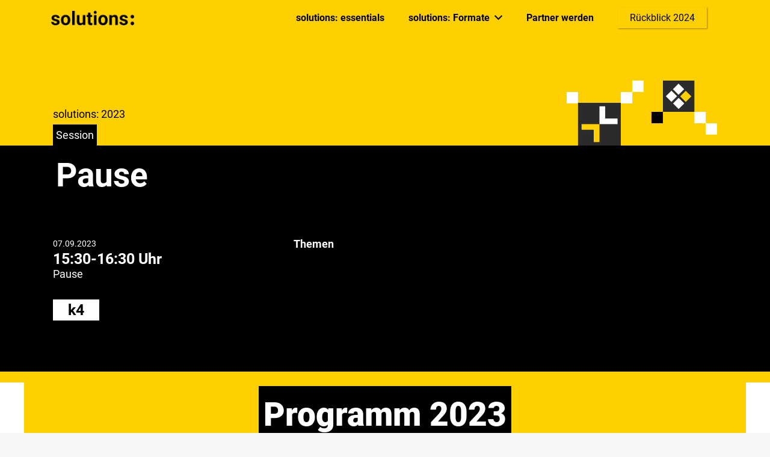

--- FILE ---
content_type: text/html; charset=UTF-8
request_url: https://solutions.hamburg/sessions-2023/pause-4/
body_size: 55610
content:
<!DOCTYPE HTML>
<html lang="de">
<head>
	<meta charset="UTF-8">
	<meta name='robots' content='index, follow, max-image-preview:large, max-snippet:-1, max-video-preview:-1' />

	<!-- This site is optimized with the Yoast SEO plugin v26.8 - https://yoast.com/product/yoast-seo-wordpress/ -->
	<title>Pause - solutions: 2024</title>
	<meta name="description" content="Der Kongress für digitale Transformation. Vom 06.09. - 08.09.23 kommen in Hamburg die Macher:innen der Zukunft zusammen. 3 Tage, 4 Bühnen - 100% Interaktion." />
	<link rel="canonical" href="https://solutions.hamburg/sessions-2023/pause-4/" />
	<meta property="og:locale" content="de_DE" />
	<meta property="og:type" content="article" />
	<meta property="og:title" content="Pause - solutions: 2024" />
	<meta property="og:description" content="Der Kongress für digitale Transformation. Vom 06.09. - 08.09.23 kommen in Hamburg die Macher:innen der Zukunft zusammen. 3 Tage, 4 Bühnen - 100% Interaktion." />
	<meta property="og:url" content="https://solutions.hamburg/sessions-2023/pause-4/" />
	<meta property="og:site_name" content="solutions: 2024" />
	<meta property="article:publisher" content="https://www.facebook.com/solutions.hamburg/" />
	<meta property="article:modified_time" content="2023-09-05T06:07:00+00:00" />
	<meta property="og:image" content="https://solutions.hamburg/wp-content/uploads/Frame-21.jpg" />
	<meta property="og:image:width" content="1115" />
	<meta property="og:image:height" content="1115" />
	<meta property="og:image:type" content="image/jpeg" />
	<meta name="twitter:card" content="summary_large_image" />
	<meta name="twitter:site" content="@solutionsHH" />
	<script type="application/ld+json" class="yoast-schema-graph">{"@context":"https://schema.org","@graph":[{"@type":"WebPage","@id":"https://solutions.hamburg/sessions-2023/pause-4/","url":"https://solutions.hamburg/sessions-2023/pause-4/","name":"Pause - solutions: 2024","isPartOf":{"@id":"https://solutions.hamburg/#website"},"datePublished":"2023-07-11T11:21:07+00:00","dateModified":"2023-09-05T06:07:00+00:00","description":"Der Kongress für digitale Transformation. Vom 06.09. - 08.09.23 kommen in Hamburg die Macher:innen der Zukunft zusammen. 3 Tage, 4 Bühnen - 100% Interaktion.","breadcrumb":{"@id":"https://solutions.hamburg/sessions-2023/pause-4/#breadcrumb"},"inLanguage":"de","potentialAction":[{"@type":"ReadAction","target":["https://solutions.hamburg/sessions-2023/pause-4/"]}]},{"@type":"BreadcrumbList","@id":"https://solutions.hamburg/sessions-2023/pause-4/#breadcrumb","itemListElement":[{"@type":"ListItem","position":1,"name":"Startseite","item":"https://solutions.hamburg/"},{"@type":"ListItem","position":2,"name":"Sessions 2023","item":"https://solutions.hamburg/sessions-2023/"},{"@type":"ListItem","position":3,"name":"Pause"}]},{"@type":"WebSite","@id":"https://solutions.hamburg/#website","url":"https://solutions.hamburg/","name":"solutions: 2023","description":"Der Kongress für Digitale Transformation","publisher":{"@id":"https://solutions.hamburg/#organization"},"alternateName":"solutions:","potentialAction":[{"@type":"SearchAction","target":{"@type":"EntryPoint","urlTemplate":"https://solutions.hamburg/?s={search_term_string}"},"query-input":{"@type":"PropertyValueSpecification","valueRequired":true,"valueName":"search_term_string"}}],"inLanguage":"de"},{"@type":"Organization","@id":"https://solutions.hamburg/#organization","name":"solutions:","url":"https://solutions.hamburg/","logo":{"@type":"ImageObject","inLanguage":"de","@id":"https://solutions.hamburg/#/schema/logo/image/","url":"https://solutions.hamburg/wp-content/uploads/Logo-1.png","contentUrl":"https://solutions.hamburg/wp-content/uploads/Logo-1.png","width":700,"height":700,"caption":"solutions:"},"image":{"@id":"https://solutions.hamburg/#/schema/logo/image/"},"sameAs":["https://www.facebook.com/solutions.hamburg/","https://x.com/solutionsHH","https://www.instagram.com/solutions_de/","https://www.linkedin.com/company/solutionshamburg","https://www.youtube.com/user/SilpionITSolutions"]}]}</script>
	<!-- / Yoast SEO plugin. -->


<link rel="alternate" type="text/calendar" title="solutions: 2024 &raquo; iCal Feed" href="https://solutions.hamburg/events/?ical=1" />
<meta name="viewport" content="width=device-width, initial-scale=1">
<meta name="SKYPE_TOOLBAR" content="SKYPE_TOOLBAR_PARSER_COMPATIBLE">
<meta name="theme-color" content="#f5f5f5">
<style id='wp-img-auto-sizes-contain-inline-css'>
img:is([sizes=auto i],[sizes^="auto," i]){contain-intrinsic-size:3000px 1500px}
/*# sourceURL=wp-img-auto-sizes-contain-inline-css */
</style>
<link rel='stylesheet' id='pt-cv-public-style-css' href='https://solutions.hamburg/wp-content/plugins/content-views-query-and-display-post-page/public/assets/css/cv.css?ver=4.2.1' media='all' />
<style id='classic-theme-styles-inline-css'>
/*! This file is auto-generated */
.wp-block-button__link{color:#fff;background-color:#32373c;border-radius:9999px;box-shadow:none;text-decoration:none;padding:calc(.667em + 2px) calc(1.333em + 2px);font-size:1.125em}.wp-block-file__button{background:#32373c;color:#fff;text-decoration:none}
/*# sourceURL=/wp-includes/css/classic-themes.min.css */
</style>
<link rel='stylesheet' id='contact-form-7-css' href='https://solutions.hamburg/wp-content/plugins/contact-form-7/includes/css/styles.css?ver=6.1.4' media='all' />
<link rel='stylesheet' id='wpdm-fonticon-css' href='https://solutions.hamburg/wp-content/plugins/download-manager/assets/wpdm-iconfont/css/wpdm-icons.css?ver=6.9' media='all' />
<link rel='stylesheet' id='wpdm-front-css' href='https://solutions.hamburg/wp-content/plugins/download-manager/assets/css/front.min.css?ver=3.3.46' media='all' />
<link rel='stylesheet' id='wpdm-front-dark-css' href='https://solutions.hamburg/wp-content/plugins/download-manager/assets/css/front-dark.min.css?ver=3.3.46' media='all' />
<link rel='stylesheet' id='popup-box-css' href='https://solutions.hamburg/wp-content/plugins/popup-box/public/assets/css/style.min.css?ver=3.2.13' media='all' />
<link rel='stylesheet' id='responsive-lightbox-nivo_lightbox-css-css' href='https://solutions.hamburg/wp-content/plugins/responsive-lightbox-lite/assets/nivo-lightbox/nivo-lightbox.css?ver=6.9' media='all' />
<link rel='stylesheet' id='responsive-lightbox-nivo_lightbox-css-d-css' href='https://solutions.hamburg/wp-content/plugins/responsive-lightbox-lite/assets/nivo-lightbox/themes/default/default.css?ver=6.9' media='all' />
<link rel='stylesheet' id='search-filter-plugin-styles-css' href='https://solutions.hamburg/wp-content/plugins/search-filter-pro/public/assets/css/search-filter.min.css?ver=2.5.13' media='all' />
<link rel='stylesheet' id='borlabs-cookie-css' href='https://solutions.hamburg/wp-content/cache/borlabs-cookie/borlabs-cookie_1_de.css?ver=2.3.6-6046' media='all' />
<link rel='stylesheet' id='us-theme-css' href='https://solutions.hamburg/wp-content/uploads/us-assets/solutions.hamburg.css?ver=9f7531b0' media='all' />
<link rel='stylesheet' id='bsf-Defaults-css' href='https://solutions.hamburg/wp-content/uploads/smile_fonts/Defaults/Defaults.css?ver=3.19.11' media='all' />
<link rel='stylesheet' id='custom-layouts-styles-css' href='https://solutions.hamburg/wp-content/uploads/custom-layouts/style.css?ver=153' media='all' />
<script src="https://solutions.hamburg/wp-includes/js/jquery/jquery.min.js?ver=3.7.1" id="jquery-core-js"></script>
<script src="https://solutions.hamburg/wp-content/plugins/download-manager/assets/js/wpdm.min.js?ver=6.9" id="wpdm-frontend-js-js"></script>
<script id="wpdm-frontjs-js-extra">
var wpdm_url = {"home":"https://solutions.hamburg/","site":"https://solutions.hamburg/","ajax":"https://solutions.hamburg/wp-admin/admin-ajax.php"};
var wpdm_js = {"spinner":"\u003Ci class=\"wpdm-icon wpdm-sun wpdm-spin\"\u003E\u003C/i\u003E","client_id":"9a33a12ce4e6aaf348bec6cb02612702"};
var wpdm_strings = {"pass_var":"Password Verified!","pass_var_q":"Bitte klicke auf den folgenden Button, um den Download zu starten.","start_dl":"Download starten"};
//# sourceURL=wpdm-frontjs-js-extra
</script>
<script src="https://solutions.hamburg/wp-content/plugins/download-manager/assets/js/front.min.js?ver=3.3.46" id="wpdm-frontjs-js"></script>
<script src="https://solutions.hamburg/wp-content/plugins/responsive-lightbox-lite/assets/nivo-lightbox/nivo-lightbox.min.js?ver=6.9" id="responsive-lightbox-nivo_lightbox-js"></script>
<script id="responsive-lightbox-lite-script-js-extra">
var rllArgs = {"script":"nivo_lightbox","selector":"lightbox","custom_events":""};
//# sourceURL=responsive-lightbox-lite-script-js-extra
</script>
<script src="https://solutions.hamburg/wp-content/plugins/responsive-lightbox-lite/assets/inc/script.js?ver=6.9" id="responsive-lightbox-lite-script-js"></script>
<meta name="tec-api-version" content="v1"><meta name="tec-api-origin" content="https://solutions.hamburg"><link rel="alternate" href="https://solutions.hamburg/wp-json/tribe/events/v1/" />		<script>
			if ( ! /Android|webOS|iPhone|iPad|iPod|BlackBerry|IEMobile|Opera Mini/i.test( navigator.userAgent ) ) {
				var root = document.getElementsByTagName( 'html' )[ 0 ]
				root.className += " no-touch";
			}
		</script>
		<meta name="generator" content="Powered by WPBakery Page Builder - drag and drop page builder for WordPress."/>
<link rel="icon" href="https://solutions.hamburg/wp-content/uploads/Logo-1-35x35.png" sizes="32x32" />
<link rel="icon" href="https://solutions.hamburg/wp-content/uploads/Logo-1-300x300.png" sizes="192x192" />
<link rel="apple-touch-icon" href="https://solutions.hamburg/wp-content/uploads/Logo-1-300x300.png" />
<meta name="msapplication-TileImage" content="https://solutions.hamburg/wp-content/uploads/Logo-1-300x300.png" />
<noscript><style> .wpb_animate_when_almost_visible { opacity: 1; }</style></noscript><meta name="generator" content="WordPress Download Manager 3.3.46" />
                <style>
        /* WPDM Link Template Styles */        </style>
        		<style id="us-icon-fonts">@font-face{font-display:block;font-style:normal;font-family:"fontawesome";font-weight:900;src:url("https://solutions.hamburg/wp-content/themes/Impreza/fonts/fa-solid-900.woff2?ver=8.5.1") format("woff2"),url("https://solutions.hamburg/wp-content/themes/Impreza/fonts/fa-solid-900.woff?ver=8.5.1") format("woff")}.fas{font-family:"fontawesome";font-weight:900}@font-face{font-display:block;font-style:normal;font-family:"fontawesome";font-weight:400;src:url("https://solutions.hamburg/wp-content/themes/Impreza/fonts/fa-regular-400.woff2?ver=8.5.1") format("woff2"),url("https://solutions.hamburg/wp-content/themes/Impreza/fonts/fa-regular-400.woff?ver=8.5.1") format("woff")}.far{font-family:"fontawesome";font-weight:400}@font-face{font-display:block;font-style:normal;font-family:"fontawesome";font-weight:300;src:url("https://solutions.hamburg/wp-content/themes/Impreza/fonts/fa-light-300.woff2?ver=8.5.1") format("woff2"),url("https://solutions.hamburg/wp-content/themes/Impreza/fonts/fa-light-300.woff?ver=8.5.1") format("woff")}.fal{font-family:"fontawesome";font-weight:300}@font-face{font-display:block;font-style:normal;font-family:"Font Awesome 5 Duotone";font-weight:900;src:url("https://solutions.hamburg/wp-content/themes/Impreza/fonts/fa-duotone-900.woff2?ver=8.5.1") format("woff2"),url("https://solutions.hamburg/wp-content/themes/Impreza/fonts/fa-duotone-900.woff?ver=8.5.1") format("woff")}.fad{font-family:"Font Awesome 5 Duotone";font-weight:900}.fad{position:relative}.fad:before{position:absolute}.fad:after{opacity:0.4}@font-face{font-display:block;font-style:normal;font-family:"Font Awesome 5 Brands";font-weight:400;src:url("https://solutions.hamburg/wp-content/themes/Impreza/fonts/fa-brands-400.woff2?ver=8.5.1") format("woff2"),url("https://solutions.hamburg/wp-content/themes/Impreza/fonts/fa-brands-400.woff?ver=8.5.1") format("woff")}.fab{font-family:"Font Awesome 5 Brands";font-weight:400}@font-face{font-display:block;font-style:normal;font-family:"Material Icons";font-weight:400;src:url("https://solutions.hamburg/wp-content/themes/Impreza/fonts/material-icons.woff2?ver=8.5.1") format("woff2"),url("https://solutions.hamburg/wp-content/themes/Impreza/fonts/material-icons.woff?ver=8.5.1") format("woff")}.material-icons{font-family:"Material Icons";font-weight:400}</style>
				<style id="us-header-css"> .l-subheader.at_middle,.l-subheader.at_middle .w-dropdown-list,.l-subheader.at_middle .type_mobile .w-nav-list.level_1{background:var(--color-header-transparent-bg);color:#ffffff}.no-touch .l-subheader.at_middle a:hover,.no-touch .l-header.bg_transparent .l-subheader.at_middle .w-dropdown.opened a:hover{color:#98bf0c}.l-header.bg_transparent:not(.sticky) .l-subheader.at_middle{background:var(--color-header-transparent-bg);color:var(--color-header-transparent-text)}.no-touch .l-header.bg_transparent:not(.sticky) .at_middle .w-cart-link:hover,.no-touch .l-header.bg_transparent:not(.sticky) .at_middle .w-text a:hover,.no-touch .l-header.bg_transparent:not(.sticky) .at_middle .w-html a:hover,.no-touch .l-header.bg_transparent:not(.sticky) .at_middle .w-nav>a:hover,.no-touch .l-header.bg_transparent:not(.sticky) .at_middle .w-menu a:hover,.no-touch .l-header.bg_transparent:not(.sticky) .at_middle .w-search>a:hover,.no-touch .l-header.bg_transparent:not(.sticky) .at_middle .w-dropdown a:hover,.no-touch .l-header.bg_transparent:not(.sticky) .at_middle .type_desktop .menu-item.level_1:hover>a{color:var(--color-header-transparent-text-hover)}.header_ver .l-header{background:var(--color-header-transparent-bg);color:#ffffff}@media (min-width:1281px){.hidden_for_default{display:none!important}.l-subheader.at_top{display:none}.l-subheader.at_bottom{display:none}.l-header{position:relative;z-index:111;width:100%}.l-subheader{margin:0 auto}.l-subheader.width_full{padding-left:1.5rem;padding-right:1.5rem}.l-subheader-h{display:flex;align-items:center;position:relative;margin:0 auto;height:inherit}.w-header-show{display:none}.l-header.pos_fixed{position:fixed;left:0}.l-header.pos_fixed:not(.notransition) .l-subheader{transition-property:transform,background,box-shadow,line-height,height;transition-duration:0.3s;transition-timing-function:cubic-bezier(.78,.13,.15,.86)}.header_hor .l-header.sticky_auto_hide{transition:transform 0.3s cubic-bezier(.78,.13,.15,.86) 0.1s}.header_hor .l-header.sticky_auto_hide.down{transform:translateY(-110%)}.l-header.bg_transparent:not(.sticky) .l-subheader{box-shadow:none!important;background:none}.l-header.bg_transparent~.l-main .l-section.width_full.height_auto:first-of-type>.l-section-h{padding-top:0!important;padding-bottom:0!important}.l-header.pos_static.bg_transparent{position:absolute;left:0}.l-subheader.width_full .l-subheader-h{max-width:none!important}.l-header.shadow_thin .l-subheader.at_middle,.l-header.shadow_thin .l-subheader.at_bottom{box-shadow:0 1px 0 rgba(0,0,0,0.08)}.l-header.shadow_wide .l-subheader.at_middle,.l-header.shadow_wide .l-subheader.at_bottom{box-shadow:0 3px 5px -1px rgba(0,0,0,0.1),0 2px 1px -1px rgba(0,0,0,0.05)}.header_hor .l-subheader-cell>.w-cart{margin-left:0;margin-right:0}:root{--header-height:60px;--header-sticky-height:60px}.l-header:before{content:'60'}.l-header.sticky:before{content:'60'}.l-subheader.at_top{line-height:40px;height:40px}.l-header.sticky .l-subheader.at_top{line-height:40px;height:40px}.l-subheader.at_middle{line-height:60px;height:60px}.l-header.sticky .l-subheader.at_middle{line-height:60px;height:60px}.l-subheader.at_bottom{line-height:50px;height:50px}.l-header.sticky .l-subheader.at_bottom{line-height:50px;height:50px}.headerinpos_above .l-header.pos_fixed{overflow:hidden;transition:transform 0.3s;transform:translate3d(0,-100%,0)}.headerinpos_above .l-header.pos_fixed.sticky{overflow:visible;transform:none}.headerinpos_above .l-header.pos_fixed~.l-section>.l-section-h,.headerinpos_above .l-header.pos_fixed~.l-main .l-section:first-of-type>.l-section-h{padding-top:0!important}.headerinpos_below .l-header.pos_fixed:not(.sticky){position:absolute;top:100%}.headerinpos_below .l-header.pos_fixed~.l-main>.l-section:first-of-type>.l-section-h{padding-top:0!important}.headerinpos_below .l-header.pos_fixed~.l-main .l-section.full_height:nth-of-type(2){min-height:100vh}.headerinpos_below .l-header.pos_fixed~.l-main>.l-section:nth-of-type(2)>.l-section-h{padding-top:var(--header-height)}.headerinpos_bottom .l-header.pos_fixed:not(.sticky){position:absolute;top:100vh}.headerinpos_bottom .l-header.pos_fixed~.l-main>.l-section:first-of-type>.l-section-h{padding-top:0!important}.headerinpos_bottom .l-header.pos_fixed~.l-main>.l-section:first-of-type>.l-section-h{padding-bottom:var(--header-height)}.headerinpos_bottom .l-header.pos_fixed.bg_transparent~.l-main .l-section.valign_center:not(.height_auto):first-of-type>.l-section-h{top:calc( var(--header-height) / 2 )}.headerinpos_bottom .l-header.pos_fixed:not(.sticky) .w-cart-dropdown,.headerinpos_bottom .l-header.pos_fixed:not(.sticky) .w-nav.type_desktop .w-nav-list.level_2{bottom:100%;transform-origin:0 100%}.headerinpos_bottom .l-header.pos_fixed:not(.sticky) .w-nav.type_mobile.m_layout_dropdown .w-nav-list.level_1{top:auto;bottom:100%;box-shadow:var(--box-shadow-up)}.headerinpos_bottom .l-header.pos_fixed:not(.sticky) .w-nav.type_desktop .w-nav-list.level_3,.headerinpos_bottom .l-header.pos_fixed:not(.sticky) .w-nav.type_desktop .w-nav-list.level_4{top:auto;bottom:0;transform-origin:0 100%}.headerinpos_bottom .l-header.pos_fixed:not(.sticky) .w-dropdown-list{top:auto;bottom:-0.4em;padding-top:0.4em;padding-bottom:2.4em}.admin-bar .l-header.pos_static.bg_solid~.l-main .l-section.full_height:first-of-type{min-height:calc( 100vh - var(--header-height) - 32px )}.admin-bar .l-header.pos_fixed:not(.sticky_auto_hide)~.l-main .l-section.full_height:not(:first-of-type){min-height:calc( 100vh - var(--header-sticky-height) - 32px )}.admin-bar.headerinpos_below .l-header.pos_fixed~.l-main .l-section.full_height:nth-of-type(2){min-height:calc(100vh - 32px)}}@media (min-width:1025px) and (max-width:1280px){.hidden_for_default{display:none!important}.l-subheader.at_top{display:none}.l-subheader.at_bottom{display:none}.l-header{position:relative;z-index:111;width:100%}.l-subheader{margin:0 auto}.l-subheader.width_full{padding-left:1.5rem;padding-right:1.5rem}.l-subheader-h{display:flex;align-items:center;position:relative;margin:0 auto;height:inherit}.w-header-show{display:none}.l-header.pos_fixed{position:fixed;left:0}.l-header.pos_fixed:not(.notransition) .l-subheader{transition-property:transform,background,box-shadow,line-height,height;transition-duration:0.3s;transition-timing-function:cubic-bezier(.78,.13,.15,.86)}.header_hor .l-header.sticky_auto_hide{transition:transform 0.3s cubic-bezier(.78,.13,.15,.86) 0.1s}.header_hor .l-header.sticky_auto_hide.down{transform:translateY(-110%)}.l-header.bg_transparent:not(.sticky) .l-subheader{box-shadow:none!important;background:none}.l-header.bg_transparent~.l-main .l-section.width_full.height_auto:first-of-type>.l-section-h{padding-top:0!important;padding-bottom:0!important}.l-header.pos_static.bg_transparent{position:absolute;left:0}.l-subheader.width_full .l-subheader-h{max-width:none!important}.l-header.shadow_thin .l-subheader.at_middle,.l-header.shadow_thin .l-subheader.at_bottom{box-shadow:0 1px 0 rgba(0,0,0,0.08)}.l-header.shadow_wide .l-subheader.at_middle,.l-header.shadow_wide .l-subheader.at_bottom{box-shadow:0 3px 5px -1px rgba(0,0,0,0.1),0 2px 1px -1px rgba(0,0,0,0.05)}.header_hor .l-subheader-cell>.w-cart{margin-left:0;margin-right:0}:root{--header-height:60px;--header-sticky-height:60px}.l-header:before{content:'60'}.l-header.sticky:before{content:'60'}.l-subheader.at_top{line-height:40px;height:40px}.l-header.sticky .l-subheader.at_top{line-height:40px;height:40px}.l-subheader.at_middle{line-height:60px;height:60px}.l-header.sticky .l-subheader.at_middle{line-height:60px;height:60px}.l-subheader.at_bottom{line-height:50px;height:50px}.l-header.sticky .l-subheader.at_bottom{line-height:50px;height:50px}.headerinpos_above .l-header.pos_fixed{overflow:hidden;transition:transform 0.3s;transform:translate3d(0,-100%,0)}.headerinpos_above .l-header.pos_fixed.sticky{overflow:visible;transform:none}.headerinpos_above .l-header.pos_fixed~.l-section>.l-section-h,.headerinpos_above .l-header.pos_fixed~.l-main .l-section:first-of-type>.l-section-h{padding-top:0!important}.headerinpos_below .l-header.pos_fixed:not(.sticky){position:absolute;top:100%}.headerinpos_below .l-header.pos_fixed~.l-main>.l-section:first-of-type>.l-section-h{padding-top:0!important}.headerinpos_below .l-header.pos_fixed~.l-main .l-section.full_height:nth-of-type(2){min-height:100vh}.headerinpos_below .l-header.pos_fixed~.l-main>.l-section:nth-of-type(2)>.l-section-h{padding-top:var(--header-height)}.headerinpos_bottom .l-header.pos_fixed:not(.sticky){position:absolute;top:100vh}.headerinpos_bottom .l-header.pos_fixed~.l-main>.l-section:first-of-type>.l-section-h{padding-top:0!important}.headerinpos_bottom .l-header.pos_fixed~.l-main>.l-section:first-of-type>.l-section-h{padding-bottom:var(--header-height)}.headerinpos_bottom .l-header.pos_fixed.bg_transparent~.l-main .l-section.valign_center:not(.height_auto):first-of-type>.l-section-h{top:calc( var(--header-height) / 2 )}.headerinpos_bottom .l-header.pos_fixed:not(.sticky) .w-cart-dropdown,.headerinpos_bottom .l-header.pos_fixed:not(.sticky) .w-nav.type_desktop .w-nav-list.level_2{bottom:100%;transform-origin:0 100%}.headerinpos_bottom .l-header.pos_fixed:not(.sticky) .w-nav.type_mobile.m_layout_dropdown .w-nav-list.level_1{top:auto;bottom:100%;box-shadow:var(--box-shadow-up)}.headerinpos_bottom .l-header.pos_fixed:not(.sticky) .w-nav.type_desktop .w-nav-list.level_3,.headerinpos_bottom .l-header.pos_fixed:not(.sticky) .w-nav.type_desktop .w-nav-list.level_4{top:auto;bottom:0;transform-origin:0 100%}.headerinpos_bottom .l-header.pos_fixed:not(.sticky) .w-dropdown-list{top:auto;bottom:-0.4em;padding-top:0.4em;padding-bottom:2.4em}.admin-bar .l-header.pos_static.bg_solid~.l-main .l-section.full_height:first-of-type{min-height:calc( 100vh - var(--header-height) - 32px )}.admin-bar .l-header.pos_fixed:not(.sticky_auto_hide)~.l-main .l-section.full_height:not(:first-of-type){min-height:calc( 100vh - var(--header-sticky-height) - 32px )}.admin-bar.headerinpos_below .l-header.pos_fixed~.l-main .l-section.full_height:nth-of-type(2){min-height:calc(100vh - 32px)}}@media (min-width:768px) and (max-width:1024px){.hidden_for_default{display:none!important}.l-subheader.at_top{display:none}.l-subheader.at_bottom{display:none}.l-header{position:relative;z-index:111;width:100%}.l-subheader{margin:0 auto}.l-subheader.width_full{padding-left:1.5rem;padding-right:1.5rem}.l-subheader-h{display:flex;align-items:center;position:relative;margin:0 auto;height:inherit}.w-header-show{display:none}.l-header.pos_fixed{position:fixed;left:0}.l-header.pos_fixed:not(.notransition) .l-subheader{transition-property:transform,background,box-shadow,line-height,height;transition-duration:0.3s;transition-timing-function:cubic-bezier(.78,.13,.15,.86)}.header_hor .l-header.sticky_auto_hide{transition:transform 0.3s cubic-bezier(.78,.13,.15,.86) 0.1s}.header_hor .l-header.sticky_auto_hide.down{transform:translateY(-110%)}.l-header.bg_transparent:not(.sticky) .l-subheader{box-shadow:none!important;background:none}.l-header.bg_transparent~.l-main .l-section.width_full.height_auto:first-of-type>.l-section-h{padding-top:0!important;padding-bottom:0!important}.l-header.pos_static.bg_transparent{position:absolute;left:0}.l-subheader.width_full .l-subheader-h{max-width:none!important}.l-header.shadow_thin .l-subheader.at_middle,.l-header.shadow_thin .l-subheader.at_bottom{box-shadow:0 1px 0 rgba(0,0,0,0.08)}.l-header.shadow_wide .l-subheader.at_middle,.l-header.shadow_wide .l-subheader.at_bottom{box-shadow:0 3px 5px -1px rgba(0,0,0,0.1),0 2px 1px -1px rgba(0,0,0,0.05)}.header_hor .l-subheader-cell>.w-cart{margin-left:0;margin-right:0}:root{--header-height:60px;--header-sticky-height:60px}.l-header:before{content:'60'}.l-header.sticky:before{content:'60'}.l-subheader.at_top{line-height:40px;height:40px}.l-header.sticky .l-subheader.at_top{line-height:40px;height:40px}.l-subheader.at_middle{line-height:60px;height:60px}.l-header.sticky .l-subheader.at_middle{line-height:60px;height:60px}.l-subheader.at_bottom{line-height:50px;height:50px}.l-header.sticky .l-subheader.at_bottom{line-height:50px;height:50px}}@media (max-width:767px){.hidden_for_default{display:none!important}.l-subheader.at_top{display:none}.l-subheader.at_bottom{display:none}.l-header{position:relative;z-index:111;width:100%}.l-subheader{margin:0 auto}.l-subheader.width_full{padding-left:1.5rem;padding-right:1.5rem}.l-subheader-h{display:flex;align-items:center;position:relative;margin:0 auto;height:inherit}.w-header-show{display:none}.l-header.pos_fixed{position:fixed;left:0}.l-header.pos_fixed:not(.notransition) .l-subheader{transition-property:transform,background,box-shadow,line-height,height;transition-duration:0.3s;transition-timing-function:cubic-bezier(.78,.13,.15,.86)}.header_hor .l-header.sticky_auto_hide{transition:transform 0.3s cubic-bezier(.78,.13,.15,.86) 0.1s}.header_hor .l-header.sticky_auto_hide.down{transform:translateY(-110%)}.l-header.bg_transparent:not(.sticky) .l-subheader{box-shadow:none!important;background:none}.l-header.bg_transparent~.l-main .l-section.width_full.height_auto:first-of-type>.l-section-h{padding-top:0!important;padding-bottom:0!important}.l-header.pos_static.bg_transparent{position:absolute;left:0}.l-subheader.width_full .l-subheader-h{max-width:none!important}.l-header.shadow_thin .l-subheader.at_middle,.l-header.shadow_thin .l-subheader.at_bottom{box-shadow:0 1px 0 rgba(0,0,0,0.08)}.l-header.shadow_wide .l-subheader.at_middle,.l-header.shadow_wide .l-subheader.at_bottom{box-shadow:0 3px 5px -1px rgba(0,0,0,0.1),0 2px 1px -1px rgba(0,0,0,0.05)}.header_hor .l-subheader-cell>.w-cart{margin-left:0;margin-right:0}:root{--header-height:60px;--header-sticky-height:60px}.l-header:before{content:'60'}.l-header.sticky:before{content:'60'}.l-subheader.at_top{line-height:40px;height:40px}.l-header.sticky .l-subheader.at_top{line-height:40px;height:40px}.l-subheader.at_middle{line-height:60px;height:60px}.l-header.sticky .l-subheader.at_middle{line-height:60px;height:60px}.l-subheader.at_bottom{line-height:50px;height:50px}.l-header.sticky .l-subheader.at_bottom{line-height:50px;height:50px}}@media (min-width:1281px){.ush_image_1{height:35px!important}.l-header.sticky .ush_image_1{height:35px!important}}@media (min-width:1025px) and (max-width:1280px){.ush_image_1{height:30px!important}.l-header.sticky .ush_image_1{height:30px!important}}@media (min-width:768px) and (max-width:1024px){.ush_image_1{height:25px!important}.l-header.sticky .ush_image_1{height:25px!important}}@media (max-width:767px){.ush_image_1{height:20px!important}.l-header.sticky .ush_image_1{height:20px!important}}@media (min-width:1281px){.ush_image_2{height:35px!important}.l-header.sticky .ush_image_2{height:35px!important}}@media (min-width:1025px) and (max-width:1280px){.ush_image_2{height:30px!important}.l-header.sticky .ush_image_2{height:30px!important}}@media (min-width:768px) and (max-width:1024px){.ush_image_2{height:25px!important}.l-header.sticky .ush_image_2{height:25px!important}}@media (max-width:767px){.ush_image_2{height:20px!important}.l-header.sticky .ush_image_2{height:20px!important}}.header_hor .ush_menu_1.type_desktop .menu-item.level_1>a:not(.w-btn){padding-left:20px;padding-right:20px}.header_hor .ush_menu_1.type_desktop .menu-item.level_1>a.w-btn{margin-left:20px;margin-right:20px}.header_hor .ush_menu_1.type_desktop.align-edges>.w-nav-list.level_1{margin-left:-20px;margin-right:-20px}.header_ver .ush_menu_1.type_desktop .menu-item.level_1>a:not(.w-btn){padding-top:20px;padding-bottom:20px}.header_ver .ush_menu_1.type_desktop .menu-item.level_1>a.w-btn{margin-top:20px;margin-bottom:20px}.ush_menu_1.type_desktop .menu-item-has-children.level_1>a>.w-nav-arrow{display:inline-block}.ush_menu_1.type_desktop .menu-item:not(.level_1){font-size:1rem}.ush_menu_1.type_mobile .w-nav-anchor.level_1,.ush_menu_1.type_mobile .w-nav-anchor.level_1 + .w-nav-arrow{font-size:1.1rem}.ush_menu_1.type_mobile .w-nav-anchor:not(.level_1),.ush_menu_1.type_mobile .w-nav-anchor:not(.level_1) + .w-nav-arrow{font-size:0.9rem}@media (min-width:1281px){.ush_menu_1 .w-nav-icon{font-size:36px}}@media (min-width:1025px) and (max-width:1280px){.ush_menu_1 .w-nav-icon{font-size:32px}}@media (min-width:768px) and (max-width:1024px){.ush_menu_1 .w-nav-icon{font-size:28px}}@media (max-width:767px){.ush_menu_1 .w-nav-icon{font-size:24px}}.ush_menu_1 .w-nav-icon>div{border-width:3px}@media screen and (max-width:1279px){.w-nav.ush_menu_1>.w-nav-list.level_1{display:none}.ush_menu_1 .w-nav-control{display:block}}.ush_menu_1 .menu-item.level_1>a:not(.w-btn):focus,.no-touch .ush_menu_1 .menu-item.level_1.opened>a:not(.w-btn),.no-touch .ush_menu_1 .menu-item.level_1:hover>a:not(.w-btn){background:transparent;color:#98bf0c}.ush_menu_1 .menu-item.level_1.current-menu-item>a:not(.w-btn),.ush_menu_1 .menu-item.level_1.current-menu-ancestor>a:not(.w-btn),.ush_menu_1 .menu-item.level_1.current-page-ancestor>a:not(.w-btn){background:transparent;color:#98bf0c}.l-header.bg_transparent:not(.sticky) .ush_menu_1.type_desktop .menu-item.level_1.current-menu-item>a:not(.w-btn),.l-header.bg_transparent:not(.sticky) .ush_menu_1.type_desktop .menu-item.level_1.current-menu-ancestor>a:not(.w-btn),.l-header.bg_transparent:not(.sticky) .ush_menu_1.type_desktop .menu-item.level_1.current-page-ancestor>a:not(.w-btn){background:transparent;color:#ffffff}.ush_menu_1 .w-nav-list:not(.level_1){background:#2b2b2b;color:#ffffff}.no-touch .ush_menu_1 .menu-item:not(.level_1)>a:focus,.no-touch .ush_menu_1 .menu-item:not(.level_1):hover>a{background:#2b2b2b;color:#98bf0c}.ush_menu_1 .menu-item:not(.level_1).current-menu-item>a,.ush_menu_1 .menu-item:not(.level_1).current-menu-ancestor>a,.ush_menu_1 .menu-item:not(.level_1).current-page-ancestor>a{background:#2b2b2b;color:#98bf0c}.ush_image_1{width:140px!important;height:24px!important;max-width:140px!important;max-height:24px!important;min-width:140px!important;min-height:24px!important;margin-left:40px!important}.ush_menu_1{color:#000000!important;font-weight:700!important;font-size:16px!important;margin-right:40px!important}.ush_image_2{width:140px!important;height:24px!important;max-width:140px!important;max-height:24px!important;min-width:140px!important;min-height:24px!important;margin-left:40px!important}</style>
		






<style id="us-design-options-css">.us_custom_3aaba9cd{margin-top:0px!important;margin-bottom:0px!important;padding-top:0px!important;padding-bottom:0px!important;background:#FFD000 no-repeat 98% 37% / auto 114%!important}.us_custom_53fbad0a{padding:40px 70px 0px 70px!important}.us_custom_bf4a9d01{width:250px!important;max-width:250px!important;min-width:250px!important}.us_custom_c06adc23{position:absolute!important;bottom:0px!important}.us_custom_3bc7f515{color:#ffffff!important;text-align:left!important;width:max-content!important;margin-top:0px!important;padding:5px!important;background:#000000!important}.us_custom_3afa1d75{color:#ffffff!important;padding-top:5px!important;padding-bottom:5px!important;border-bottom-width:18px!important;border-color:#ffd000!important;border-bottom-style:solid!important;background:#000000!important}.us_custom_4afc4208{color:#ffffff!important;padding-left:70px!important}.us_custom_1d445751{color:#ffffff!important;font-weight:700!important;font-size:55px!important;line-height:86px!important;margin-top:20px!important;position:relative!important;top:-19px!important;padding:5px!important}.us_custom_6df4bc3a{color:#ffffff!important}.us_custom_ff4490b4{color:#ffffff!important;font-size:14px!important}.us_custom_b7a2abdf{color:#ffffff!important;font-weight:700!important;font-size:25px!important}.us_custom_524f0210{color:#000000!important;font-weight:700!important;font-size:25px!important;width:max-content!important;max-width:max-content!important;min-width:max-content!important;background:#ffffff!important;padding:5px 25px 5px 25px!important}.us_custom_d7a3bab1{margin-left:0px!important;margin-right:0px!important;padding-left:0px!important;padding-right:0px!important;background:#ffd000!important}.us_custom_d9c53654{margin-left:20px!important;margin-right:20px!important;padding-left:40px!important;padding-right:80px!important}.us_custom_74015177{line-height:86px!important}.us_custom_eced88bb{margin-left:0px!important;margin-right:0px!important;padding-left:0px!important;padding-right:0px!important;background:#ffffff!important}.us_custom_b545d36c{margin-left:0px!important;margin-right:0px!important;padding-left:0px!important;padding-bottom:80px!important;padding-right:0px!important;background:#000000!important}.us_custom_8cdb7ab5{width:100%!important;max-width:100%!important;min-width:100%!important}.us_custom_c15099d3{margin-left:40px!important;margin-right:40px!important}.us_custom_050e69ab{margin-top:-30px!important;background:#98BF0C no-repeat 0px -10px / cover!important}.us_custom_f00b10ab{background:#98BF0C no-repeat 0px -10px / cover!important}.us_custom_259e8c7f{background:#ffd000 no-repeat 0px -10px / cover!important}.us_custom_8ba57a54{position:relative!important;top:10px!important;background:#ffd000 no-repeat 0px -10px / cover!important}.us_custom_8b17e2e9{padding-top:80px!important;padding-bottom:80px!important;background:#2b2b2b!important}.us_custom_a1b40367{margin-left:40px!important}.us_custom_91cd8b7e{color:#ffffff!important;font-weight:700!important;font-size:14px!important}.us_custom_1910aae8{color:#ffffff!important;font-size:14px!important;line-height:20px!important}.us_custom_f1b19cf6{margin-right:40px!important}.us_custom_6354a629{color:#ffffff!important;text-align:center!important;font-size:12px!important}.us_custom_9fc2e856{padding-top:50px!important;padding-bottom:40px!important;background:#98bf0c!important}.us_custom_75e2102a{margin-left:40px!important}.us_custom_1f257949{text-align:left!important}.us_custom_2f08df90{position:relative!important;left:-105px!important}.us_custom_fad5e5ed{padding-top:40px!important;padding-bottom:40px!important;background:#98bf0c!important}.us_custom_6b784548{margin-left:0px!important;margin-right:0px!important;padding-left:0px!important;padding-right:0px!important}.us_custom_dd8a1cd6{padding-left:40px!important;padding-right:40px!important;position:relative!important}.us_custom_6b0aede0{margin-left:20px!important;margin-right:20px!important;border-radius:8px!important;border-top-width:40px!important;border-bottom-width:10px!important;border-color:#ffffff!important;border-top-style:solid!important;border-bottom-style:solid!important;background:#f6f6f6!important;padding:20px 0px 0px 0px!important}.us_custom_9f785c9b{text-align:center!important;font-size:34px!important;line-height:40px!important}.us_custom_4c317e75{text-align:center!important;width:100%!important;max-width:100%!important;min-width:100%!important}.us_custom_1aae10c2{width:50%!important;background:#ffffff!important}.us_custom_937eff8c{text-align:center!important;font-size:65px!important;line-height:65px!important;margin-top:-4px!important;padding-left:20px!important;padding-bottom:20px!important;padding-right:20px!important}.us_custom_70bcd94b{text-align:center!important;font-size:14px!important;line-height:20px!important;margin-top:-20px!important;padding-left:20px!important;padding-bottom:20px!important;padding-right:20px!important}.us_custom_00ed117f{width:50%!important;margin-left:-20px!important;background:#ffffff!important}.us_custom_8a0768ae{text-align:center!important;font-size:14px!important;margin-top:-20px!important;padding-left:20px!important;padding-bottom:20px!important;padding-right:20px!important}.us_custom_443715eb{min-height:95px!important;padding-left:20px!important;padding-bottom:20px!important;padding-right:20px!important}.us_custom_edddf27a{background:#f6f6f6!important}.us_custom_70226216{margin-left:20px!important;margin-top:40px!important;margin-right:20px!important;padding-left:0px!important;padding-top:60px!important;padding-right:0px!important;background:#f6f6f6!important;border:4px solid #ffd000!important}.us_custom_04059570{text-align:center!important;font-weight:400!important;margin-top:15px!important;padding-left:20px!important;padding-bottom:20px!important;padding-right:20px!important}.us_custom_207acef0{margin-left:0px!important;margin-right:0px!important;padding-left:0px!important;padding-right:0px!important;background:#ffffff!important}.us_custom_d5658bf2{min-height:95px!important;padding-left:20px!important;padding-bottom:20px!important;padding-right:20px!important}.us_custom_46d5b465{position:relative!important;top:5px!important}.us_custom_56202c7d{margin-left:20px!important;margin-right:20px!important;background:#f6f6f6!important;padding:20px 0px 0px 0px!important;border:4px solid #ffd000!important}.us_custom_524766ec{text-align:center!important;width:100%!important;max-width:100%!important;min-width:100%!important}.us_custom_fd6fc73b{text-align:center!important;font-size:65px!important;line-height:65px!important;margin-top:-4px!important;padding-left:0px!important;padding-bottom:20px!important;padding-right:0px!important}.us_custom_adbc0ff4{margin-left:20px!important;margin-top:40px!important;margin-right:20px!important;padding-top:20px!important;padding-bottom:80px!important;background:#ffd000!important}.us_custom_4c9c2354{margin-left:20px!important;margin-top:10px!important;margin-right:20px!important;padding:0px 20px 0px 20px!important}.us_custom_07b636e8{margin-left:20px!important;margin-top:-10px!important;margin-right:20px!important;padding:0px 20px 0px 20px!important}.us_custom_6f79f99f{text-align:center!important;margin-left:0px!important;margin-right:0px!important;background:#ffd000!important;padding:40px 0px 40px 0px!important}.us_custom_bd0f5074{margin-left:20px!important;margin-top:10px!important;margin-right:20px!important;padding:0px 20px 0px 20px!important}.us_custom_e344025d{margin-left:20px!important;margin-top:-10px!important;margin-right:20px!important;padding:0px 20px 0px 20px!important}@media (min-width:1025px) and (max-width:1280px){.us_custom_53fbad0a{padding:28px 70px 0px 70px!important}.us_custom_4afc4208{padding-left:70px!important}.us_custom_d7a3bab1{margin-left:40px!important;margin-right:40px!important;padding-left:0px!important;padding-right:0px!important}.us_custom_d9c53654{margin-left:20px!important;margin-right:20px!important;padding-left:40px!important;padding-right:40px!important}.us_custom_eced88bb{margin-left:40px!important;margin-right:40px!important;padding-left:0px!important;padding-right:0px!important}.us_custom_b545d36c{margin-left:40px!important;margin-right:40px!important;padding-left:0px!important;padding-bottom:80px!important;padding-right:0px!important}.us_custom_a1b40367{margin-left:0px!important}.us_custom_f1b19cf6{margin-right:0px!important}.us_custom_fad5e5ed{padding-top:40px!important;padding-bottom:40px!important}.us_custom_dd8a1cd6{padding-left:40px!important;padding-right:40px!important}.us_custom_68905d62{margin-left:40px!important;margin-right:40px!important}.us_custom_d5658bf2{padding-left:20px!important;padding-bottom:20px!important;padding-right:20px!important}.us_custom_6f79f99f{margin-left:0px!important;margin-right:0px!important;padding:40px 0px 40px 0px!important}.us_custom_bd0f5074{margin-left:20px!important;margin-top:10px!important;margin-right:20px!important;padding:0px 20px 0px 20px!important}.us_custom_e344025d{margin-left:20px!important;margin-top:-10px!important;margin-right:20px!important;padding:0px 20px 0px 20px!important}}@media (min-width:768px) and (max-width:1024px){.us_custom_53fbad0a{padding:15px 30px 0px 30px!important}.us_custom_4afc4208{padding-left:30px!important}.us_custom_d7a3bab1{margin-left:0px!important;margin-right:0px!important;padding-left:0px!important;padding-right:0px!important}.us_custom_d9c53654{margin-left:20px!important;margin-right:20px!important;padding-left:40px!important;padding-right:40px!important}.us_custom_eced88bb{margin-left:0px!important;margin-right:0px!important;padding-left:0px!important;padding-right:0px!important}.us_custom_b545d36c{margin-left:0px!important;margin-right:0px!important;padding-left:0px!important;padding-bottom:80px!important;padding-right:0px!important}.us_custom_d79f615c{margin-left:0px!important;margin-right:0px!important;padding-left:0px!important;padding-right:0px!important}.us_custom_f76e4779{margin-left:40px!important;margin-right:40px!important;padding-left:0px!important;padding-right:0px!important}.us_custom_a1b40367{margin-left:0px!important}.us_custom_f1b19cf6{margin-right:0px!important}.us_custom_fad5e5ed{padding-top:40px!important;padding-bottom:40px!important}.us_custom_dd8a1cd6{margin-left:0px!important;margin-right:0px!important;padding-left:0px!important;padding-right:0px!important}.us_custom_68905d62{margin-left:20px!important;margin-right:20px!important;padding-left:0px!important;padding-right:0px!important}.us_custom_d5658bf2{padding-left:20px!important;padding-bottom:20px!important;padding-right:20px!important}.us_custom_6f79f99f{margin-left:0px!important;margin-right:0px!important;padding:40px 0px 40px 0px!important}.us_custom_bd0f5074{margin-left:0px!important;margin-top:10px!important;margin-right:0px!important;padding:0px!important}.us_custom_e344025d{margin-left:0px!important;margin-top:-10px!important;margin-right:0px!important;padding:0px!important}}@media (max-width:767px){.us_custom_53fbad0a{padding:28px 30px 0px 30px!important}.us_custom_4afc4208{padding-left:30px!important}.us_custom_d7a3bab1{margin-left:0px!important;margin-right:0px!important;padding-left:0px!important;padding-right:0px!important}.us_custom_d9c53654{margin-left:20px!important;margin-right:20px!important;padding-left:40px!important;padding-right:40px!important}.us_custom_eced88bb{margin-left:0px!important;margin-right:0px!important;padding-left:0px!important;padding-right:0px!important}.us_custom_b545d36c{margin-left:0px!important;margin-right:0px!important;padding-left:0px!important;padding-bottom:80px!important;padding-right:0px!important}.us_custom_d79f615c{margin-left:0px!important;margin-right:0px!important;padding-left:0px!important;padding-right:0px!important}.us_custom_f76e4779{margin-left:0px!important;margin-right:0px!important;padding-left:0px!important;padding-right:0px!important}.us_custom_8ba57a54{margin-left:0px!important;margin-right:0px!important;padding-left:0px!important;padding-right:0px!important}.us_custom_a1b40367{margin-left:0px!important}.us_custom_f1b19cf6{margin-right:0px!important}.us_custom_fad5e5ed{margin-left:0px!important;margin-right:0px!important;padding:40px 0px 40px 0px!important}.us_custom_dd8a1cd6{margin-left:0px!important;margin-right:0px!important;padding-left:0px!important;padding-right:0px!important}.us_custom_0a8fc7f2{margin-left:0px!important;margin-right:0px!important;padding-left:0px!important;padding-right:0px!important}.us_custom_68905d62{margin-left:0px!important;margin-right:0px!important;padding-left:0px!important;padding-right:0px!important}.us_custom_d5658bf2{padding-left:20px!important;padding-bottom:20px!important;padding-right:20px!important}.us_custom_524766ec{margin-left:0px!important;margin-right:0px!important;padding-left:0px!important;padding-right:0px!important}.us_custom_6f79f99f{margin-left:0px!important;margin-right:0px!important;padding:40px 0px 40px 0px!important}.us_custom_bd0f5074{margin-left:0px!important;margin-top:10px!important;margin-right:0px!important;padding:0px!important}.us_custom_e344025d{margin-left:0px!important;margin-top:-10px!important;margin-right:0px!important;padding:0px!important}}</style><style id='global-styles-inline-css'>
:root{--wp--preset--aspect-ratio--square: 1;--wp--preset--aspect-ratio--4-3: 4/3;--wp--preset--aspect-ratio--3-4: 3/4;--wp--preset--aspect-ratio--3-2: 3/2;--wp--preset--aspect-ratio--2-3: 2/3;--wp--preset--aspect-ratio--16-9: 16/9;--wp--preset--aspect-ratio--9-16: 9/16;--wp--preset--color--black: #000000;--wp--preset--color--cyan-bluish-gray: #abb8c3;--wp--preset--color--white: #ffffff;--wp--preset--color--pale-pink: #f78da7;--wp--preset--color--vivid-red: #cf2e2e;--wp--preset--color--luminous-vivid-orange: #ff6900;--wp--preset--color--luminous-vivid-amber: #fcb900;--wp--preset--color--light-green-cyan: #7bdcb5;--wp--preset--color--vivid-green-cyan: #00d084;--wp--preset--color--pale-cyan-blue: #8ed1fc;--wp--preset--color--vivid-cyan-blue: #0693e3;--wp--preset--color--vivid-purple: #9b51e0;--wp--preset--gradient--vivid-cyan-blue-to-vivid-purple: linear-gradient(135deg,rgb(6,147,227) 0%,rgb(155,81,224) 100%);--wp--preset--gradient--light-green-cyan-to-vivid-green-cyan: linear-gradient(135deg,rgb(122,220,180) 0%,rgb(0,208,130) 100%);--wp--preset--gradient--luminous-vivid-amber-to-luminous-vivid-orange: linear-gradient(135deg,rgb(252,185,0) 0%,rgb(255,105,0) 100%);--wp--preset--gradient--luminous-vivid-orange-to-vivid-red: linear-gradient(135deg,rgb(255,105,0) 0%,rgb(207,46,46) 100%);--wp--preset--gradient--very-light-gray-to-cyan-bluish-gray: linear-gradient(135deg,rgb(238,238,238) 0%,rgb(169,184,195) 100%);--wp--preset--gradient--cool-to-warm-spectrum: linear-gradient(135deg,rgb(74,234,220) 0%,rgb(151,120,209) 20%,rgb(207,42,186) 40%,rgb(238,44,130) 60%,rgb(251,105,98) 80%,rgb(254,248,76) 100%);--wp--preset--gradient--blush-light-purple: linear-gradient(135deg,rgb(255,206,236) 0%,rgb(152,150,240) 100%);--wp--preset--gradient--blush-bordeaux: linear-gradient(135deg,rgb(254,205,165) 0%,rgb(254,45,45) 50%,rgb(107,0,62) 100%);--wp--preset--gradient--luminous-dusk: linear-gradient(135deg,rgb(255,203,112) 0%,rgb(199,81,192) 50%,rgb(65,88,208) 100%);--wp--preset--gradient--pale-ocean: linear-gradient(135deg,rgb(255,245,203) 0%,rgb(182,227,212) 50%,rgb(51,167,181) 100%);--wp--preset--gradient--electric-grass: linear-gradient(135deg,rgb(202,248,128) 0%,rgb(113,206,126) 100%);--wp--preset--gradient--midnight: linear-gradient(135deg,rgb(2,3,129) 0%,rgb(40,116,252) 100%);--wp--preset--font-size--small: 13px;--wp--preset--font-size--medium: 20px;--wp--preset--font-size--large: 36px;--wp--preset--font-size--x-large: 42px;--wp--preset--spacing--20: 0.44rem;--wp--preset--spacing--30: 0.67rem;--wp--preset--spacing--40: 1rem;--wp--preset--spacing--50: 1.5rem;--wp--preset--spacing--60: 2.25rem;--wp--preset--spacing--70: 3.38rem;--wp--preset--spacing--80: 5.06rem;--wp--preset--shadow--natural: 6px 6px 9px rgba(0, 0, 0, 0.2);--wp--preset--shadow--deep: 12px 12px 50px rgba(0, 0, 0, 0.4);--wp--preset--shadow--sharp: 6px 6px 0px rgba(0, 0, 0, 0.2);--wp--preset--shadow--outlined: 6px 6px 0px -3px rgb(255, 255, 255), 6px 6px rgb(0, 0, 0);--wp--preset--shadow--crisp: 6px 6px 0px rgb(0, 0, 0);}:where(.is-layout-flex){gap: 0.5em;}:where(.is-layout-grid){gap: 0.5em;}body .is-layout-flex{display: flex;}.is-layout-flex{flex-wrap: wrap;align-items: center;}.is-layout-flex > :is(*, div){margin: 0;}body .is-layout-grid{display: grid;}.is-layout-grid > :is(*, div){margin: 0;}:where(.wp-block-columns.is-layout-flex){gap: 2em;}:where(.wp-block-columns.is-layout-grid){gap: 2em;}:where(.wp-block-post-template.is-layout-flex){gap: 1.25em;}:where(.wp-block-post-template.is-layout-grid){gap: 1.25em;}.has-black-color{color: var(--wp--preset--color--black) !important;}.has-cyan-bluish-gray-color{color: var(--wp--preset--color--cyan-bluish-gray) !important;}.has-white-color{color: var(--wp--preset--color--white) !important;}.has-pale-pink-color{color: var(--wp--preset--color--pale-pink) !important;}.has-vivid-red-color{color: var(--wp--preset--color--vivid-red) !important;}.has-luminous-vivid-orange-color{color: var(--wp--preset--color--luminous-vivid-orange) !important;}.has-luminous-vivid-amber-color{color: var(--wp--preset--color--luminous-vivid-amber) !important;}.has-light-green-cyan-color{color: var(--wp--preset--color--light-green-cyan) !important;}.has-vivid-green-cyan-color{color: var(--wp--preset--color--vivid-green-cyan) !important;}.has-pale-cyan-blue-color{color: var(--wp--preset--color--pale-cyan-blue) !important;}.has-vivid-cyan-blue-color{color: var(--wp--preset--color--vivid-cyan-blue) !important;}.has-vivid-purple-color{color: var(--wp--preset--color--vivid-purple) !important;}.has-black-background-color{background-color: var(--wp--preset--color--black) !important;}.has-cyan-bluish-gray-background-color{background-color: var(--wp--preset--color--cyan-bluish-gray) !important;}.has-white-background-color{background-color: var(--wp--preset--color--white) !important;}.has-pale-pink-background-color{background-color: var(--wp--preset--color--pale-pink) !important;}.has-vivid-red-background-color{background-color: var(--wp--preset--color--vivid-red) !important;}.has-luminous-vivid-orange-background-color{background-color: var(--wp--preset--color--luminous-vivid-orange) !important;}.has-luminous-vivid-amber-background-color{background-color: var(--wp--preset--color--luminous-vivid-amber) !important;}.has-light-green-cyan-background-color{background-color: var(--wp--preset--color--light-green-cyan) !important;}.has-vivid-green-cyan-background-color{background-color: var(--wp--preset--color--vivid-green-cyan) !important;}.has-pale-cyan-blue-background-color{background-color: var(--wp--preset--color--pale-cyan-blue) !important;}.has-vivid-cyan-blue-background-color{background-color: var(--wp--preset--color--vivid-cyan-blue) !important;}.has-vivid-purple-background-color{background-color: var(--wp--preset--color--vivid-purple) !important;}.has-black-border-color{border-color: var(--wp--preset--color--black) !important;}.has-cyan-bluish-gray-border-color{border-color: var(--wp--preset--color--cyan-bluish-gray) !important;}.has-white-border-color{border-color: var(--wp--preset--color--white) !important;}.has-pale-pink-border-color{border-color: var(--wp--preset--color--pale-pink) !important;}.has-vivid-red-border-color{border-color: var(--wp--preset--color--vivid-red) !important;}.has-luminous-vivid-orange-border-color{border-color: var(--wp--preset--color--luminous-vivid-orange) !important;}.has-luminous-vivid-amber-border-color{border-color: var(--wp--preset--color--luminous-vivid-amber) !important;}.has-light-green-cyan-border-color{border-color: var(--wp--preset--color--light-green-cyan) !important;}.has-vivid-green-cyan-border-color{border-color: var(--wp--preset--color--vivid-green-cyan) !important;}.has-pale-cyan-blue-border-color{border-color: var(--wp--preset--color--pale-cyan-blue) !important;}.has-vivid-cyan-blue-border-color{border-color: var(--wp--preset--color--vivid-cyan-blue) !important;}.has-vivid-purple-border-color{border-color: var(--wp--preset--color--vivid-purple) !important;}.has-vivid-cyan-blue-to-vivid-purple-gradient-background{background: var(--wp--preset--gradient--vivid-cyan-blue-to-vivid-purple) !important;}.has-light-green-cyan-to-vivid-green-cyan-gradient-background{background: var(--wp--preset--gradient--light-green-cyan-to-vivid-green-cyan) !important;}.has-luminous-vivid-amber-to-luminous-vivid-orange-gradient-background{background: var(--wp--preset--gradient--luminous-vivid-amber-to-luminous-vivid-orange) !important;}.has-luminous-vivid-orange-to-vivid-red-gradient-background{background: var(--wp--preset--gradient--luminous-vivid-orange-to-vivid-red) !important;}.has-very-light-gray-to-cyan-bluish-gray-gradient-background{background: var(--wp--preset--gradient--very-light-gray-to-cyan-bluish-gray) !important;}.has-cool-to-warm-spectrum-gradient-background{background: var(--wp--preset--gradient--cool-to-warm-spectrum) !important;}.has-blush-light-purple-gradient-background{background: var(--wp--preset--gradient--blush-light-purple) !important;}.has-blush-bordeaux-gradient-background{background: var(--wp--preset--gradient--blush-bordeaux) !important;}.has-luminous-dusk-gradient-background{background: var(--wp--preset--gradient--luminous-dusk) !important;}.has-pale-ocean-gradient-background{background: var(--wp--preset--gradient--pale-ocean) !important;}.has-electric-grass-gradient-background{background: var(--wp--preset--gradient--electric-grass) !important;}.has-midnight-gradient-background{background: var(--wp--preset--gradient--midnight) !important;}.has-small-font-size{font-size: var(--wp--preset--font-size--small) !important;}.has-medium-font-size{font-size: var(--wp--preset--font-size--medium) !important;}.has-large-font-size{font-size: var(--wp--preset--font-size--large) !important;}.has-x-large-font-size{font-size: var(--wp--preset--font-size--x-large) !important;}
/*# sourceURL=global-styles-inline-css */
</style>
</head>
<body class="wp-singular sessions-2023-template-default single single-sessions-2023 postid-30965 wp-embed-responsive wp-theme-Impreza l-body Impreza_8.5.1 us-core_8.5.2 header_hor headerinpos_top state_default tribe-no-js page-template-impreza wpb-js-composer js-comp-ver-6.8.0 vc_responsive" itemscope itemtype="https://schema.org/WebPage">

<div class="l-canvas type_wide">
	<header id="page-header" class="l-header pos_fixed shadow_thin bg_solid id_17934" itemscope itemtype="https://schema.org/WPHeader"><div class="l-subheader at_middle"><div class="l-subheader-h"><div class="l-subheader-cell at_left"><div class="w-image ush_image_1 logo-white"><a href="https://solutions.hamburg/" aria-label="Link" class="w-image-h"><img width="300" height="52" src="https://solutions.hamburg/wp-content/uploads/solutions_Logo_schwarz-2023.png" class="attachment-full size-full" alt="solutions:" decoding="async" srcset="https://solutions.hamburg/wp-content/uploads/solutions_Logo_schwarz-2023.png 300w, https://solutions.hamburg/wp-content/uploads/solutions_Logo_schwarz-2023-150x26.png 150w, https://solutions.hamburg/wp-content/uploads/solutions_Logo_schwarz-2023-35x6.png 35w, https://solutions.hamburg/wp-content/uploads/solutions_Logo_schwarz-2023-25x4.png 25w, https://solutions.hamburg/wp-content/uploads/solutions_Logo_schwarz-2023-120x21.png 120w, https://solutions.hamburg/wp-content/uploads/solutions_Logo_schwarz-2023-50x9.png 50w, https://solutions.hamburg/wp-content/uploads/solutions_Logo_schwarz-2023-75x13.png 75w" sizes="(max-width: 300px) 100vw, 300px" /></a></div><div class="w-image ush_image_2 logo-sw"><a href="https://solutions.hamburg/" aria-label="Link" class="w-image-h"><img width="300" height="52" src="https://solutions.hamburg/wp-content/uploads/solutions_Logo_schwarz-2023.png" class="attachment-full size-full" alt="solutions:" decoding="async" srcset="https://solutions.hamburg/wp-content/uploads/solutions_Logo_schwarz-2023.png 300w, https://solutions.hamburg/wp-content/uploads/solutions_Logo_schwarz-2023-150x26.png 150w, https://solutions.hamburg/wp-content/uploads/solutions_Logo_schwarz-2023-35x6.png 35w, https://solutions.hamburg/wp-content/uploads/solutions_Logo_schwarz-2023-25x4.png 25w, https://solutions.hamburg/wp-content/uploads/solutions_Logo_schwarz-2023-120x21.png 120w, https://solutions.hamburg/wp-content/uploads/solutions_Logo_schwarz-2023-50x9.png 50w, https://solutions.hamburg/wp-content/uploads/solutions_Logo_schwarz-2023-75x13.png 75w" sizes="(max-width: 300px) 100vw, 300px" /></a></div></div><div class="l-subheader-cell at_center"></div><div class="l-subheader-cell at_right"><nav class="w-nav type_desktop ush_menu_1 height_full dropdown_height m_align_none m_layout_dropdown" itemscope itemtype="https://schema.org/SiteNavigationElement"><a class="w-nav-control" aria-label="Menü" href="javascript:void(0);"><div class="w-nav-icon"><div></div></div></a><ul class="w-nav-list level_1 hide_for_mobiles hover_simple"><li id="menu-item-35116" class="menu-item menu-item-type-custom menu-item-object-custom w-nav-item level_1 menu-item-35116"><a class="w-nav-anchor level_1" href="https://essentials.solutions.hamburg/" title="solutions: essentials | 5. Juli 2024 Hamburg"><span class="w-nav-title">solutions: essentials</span><span class="w-nav-arrow"></span></a></li><li id="menu-item-35113" class="menu-item menu-item-type-custom menu-item-object-custom menu-item-has-children w-nav-item level_1 menu-item-35113"><a class="w-nav-anchor level_1" href="#"><span class="w-nav-title">solutions: Formate</span><span class="w-nav-arrow"></span></a><ul class="w-nav-list level_2"><li id="menu-item-29659" class="menu-item menu-item-type-post_type menu-item-object-page menu-item-has-children w-nav-item level_2 menu-item-29659"><a class="w-nav-anchor level_2" href="https://solutions.hamburg/solutions-2023/" title="solutions: 2023"><span class="w-nav-title">solutions: 2023</span><span class="w-nav-arrow"></span></a><ul class="w-nav-list level_3"><li id="menu-item-29706" class="menu-item menu-item-type-post_type menu-item-object-page w-nav-item level_3 menu-item-29706"><a class="w-nav-anchor level_3" href="https://solutions.hamburg/solutions-2023/" title="solutions: 2023 &#8211; Kongress für digitale Transformation"><span class="w-nav-title">solutions: 2023</span><span class="w-nav-arrow"></span></a></li><li id="menu-item-30652" class="menu-item menu-item-type-post_type menu-item-object-page w-nav-item level_3 menu-item-30652"><a class="w-nav-anchor level_3" href="https://solutions.hamburg/programm-2023/" title="Programm &#8211; solutions: 2023 &#8211; Kongress für digitale Transformation"><span class="w-nav-title">Programm 2023</span><span class="w-nav-arrow"></span></a></li><li id="menu-item-30308" class="menu-item menu-item-type-custom menu-item-object-custom menu-item-has-children w-nav-item level_3 menu-item-30308"><a class="w-nav-anchor level_3" title="Themen 2023 &#8211; solutions: 2023"><span class="w-nav-title">Themen 2023</span><span class="w-nav-arrow"></span></a><ul class="w-nav-list level_4"><li id="menu-item-30309" class="menu-item menu-item-type-custom menu-item-object-custom w-nav-item level_4 menu-item-30309"><a class="w-nav-anchor level_4" href="https://solutions.hamburg/category/solutions-2023/automation/" title="Automation &#8211; solutions: 2023 &#8211; Thema 2023"><span class="w-nav-title">Automation</span><span class="w-nav-arrow"></span></a></li><li id="menu-item-30310" class="menu-item menu-item-type-custom menu-item-object-custom w-nav-item level_4 menu-item-30310"><a class="w-nav-anchor level_4" href="https://solutions.hamburg/category/solutions-2023/digitale-transformation/" title="Digitale Transformation &#8211; solutions: 2023 &#8211; Thema 2023"><span class="w-nav-title">Digitale Transformation</span><span class="w-nav-arrow"></span></a></li><li id="menu-item-31682" class="menu-item menu-item-type-custom menu-item-object-custom w-nav-item level_4 menu-item-31682"><a class="w-nav-anchor level_4" href="https://solutions.hamburg/category/solutions-2023/handel/" title="Handel &#8211; solutions: 2023 &#8211; Thema 2023"><span class="w-nav-title">Handel</span><span class="w-nav-arrow"></span></a></li><li id="menu-item-30311" class="menu-item menu-item-type-custom menu-item-object-custom w-nav-item level_4 menu-item-30311"><a class="w-nav-anchor level_4" href="https://solutions.hamburg/category/health/" title="health &#8211; solutions: 2023 &#8211; Thema 2023"><span class="w-nav-title">health</span><span class="w-nav-arrow"></span></a></li><li id="menu-item-30312" class="menu-item menu-item-type-custom menu-item-object-custom w-nav-item level_4 menu-item-30312"><a class="w-nav-anchor level_4" href="https://solutions.hamburg/category/solutions-2023/hr/" title="HR &#8211; solutions: 2023 &#8211; Thema 2023"><span class="w-nav-title">HR</span><span class="w-nav-arrow"></span></a></li><li id="menu-item-30313" class="menu-item menu-item-type-custom menu-item-object-custom w-nav-item level_4 menu-item-30313"><a class="w-nav-anchor level_4" href="https://solutions.hamburg/category/solutions-2023/innovation/" title="Innovation &#8211; solutions: 2023 &#8211; Thema 2023"><span class="w-nav-title">Innovation</span><span class="w-nav-arrow"></span></a></li><li id="menu-item-30314" class="menu-item menu-item-type-custom menu-item-object-custom w-nav-item level_4 menu-item-30314"><a class="w-nav-anchor level_4" href="https://solutions.hamburg/category/solutions-2023/ki/" title="KI &#8211; solutions: 2023 &#8211; Thema 2023"><span class="w-nav-title">KI</span><span class="w-nav-arrow"></span></a></li><li id="menu-item-30315" class="menu-item menu-item-type-custom menu-item-object-custom w-nav-item level_4 menu-item-30315"><a class="w-nav-anchor level_4" href="https://solutions.hamburg/category/legal/" title="Legal &#8211; solutions: 2023 &#8211; Thema 2023"><span class="w-nav-title">Legal</span><span class="w-nav-arrow"></span></a></li><li id="menu-item-30316" class="menu-item menu-item-type-custom menu-item-object-custom w-nav-item level_4 menu-item-30316"><a class="w-nav-anchor level_4" href="https://solutions.hamburg/category/low-code-no-code/" title="Low-Code/No-Code &#8211; solutions: 2023 &#8211; Thema 2023"><span class="w-nav-title">Low-Code/No-Code</span><span class="w-nav-arrow"></span></a></li><li id="menu-item-30317" class="menu-item menu-item-type-custom menu-item-object-custom w-nav-item level_4 menu-item-30317"><a class="w-nav-anchor level_4" href="https://solutions.hamburg/category/marketing-tech/" title="Marketing-Tech &#8211; solutions: 2023 &#8211; Thema 2023"><span class="w-nav-title">Marketing-Tech</span><span class="w-nav-arrow"></span></a></li><li id="menu-item-30318" class="menu-item menu-item-type-custom menu-item-object-custom w-nav-item level_4 menu-item-30318"><a class="w-nav-anchor level_4" href="https://solutions.hamburg/category/solutions-2023/me/" title="Me &#8211; solutions: 2023 &#8211; Thema 2023"><span class="w-nav-title">Me</span><span class="w-nav-arrow"></span></a></li><li id="menu-item-30319" class="menu-item menu-item-type-custom menu-item-object-custom w-nav-item level_4 menu-item-30319"><a class="w-nav-anchor level_4" href="https://solutions.hamburg/category/solutions-2023/nachhaltigkeit/" title="Nachhaltigkeit &#8211; solutions: 2023 &#8211; Thema 2023"><span class="w-nav-title">Nachhaltigkeit</span><span class="w-nav-arrow"></span></a></li><li id="menu-item-30320" class="menu-item menu-item-type-custom menu-item-object-custom w-nav-item level_4 menu-item-30320"><a class="w-nav-anchor level_4" href="https://solutions.hamburg/category/solutions-2023/organisation/" title="Organisation &#8211; solutions: 2023 &#8211; Thema 2023"><span class="w-nav-title">Organisation</span><span class="w-nav-arrow"></span></a></li><li id="menu-item-30321" class="menu-item menu-item-type-custom menu-item-object-custom w-nav-item level_4 menu-item-30321"><a class="w-nav-anchor level_4" href="https://solutions.hamburg/category/solutions-2023/product/" title="Product &#8211; solutions: 2023 &#8211; Thema 2023"><span class="w-nav-title">Product</span><span class="w-nav-arrow"></span></a></li><li id="menu-item-30322" class="menu-item menu-item-type-custom menu-item-object-custom w-nav-item level_4 menu-item-30322"><a class="w-nav-anchor level_4" href="https://solutions.hamburg/category/solutions-2023/security/" title="Security &#8211; solutions: 2023 &#8211; Thema 2023"><span class="w-nav-title">Security</span><span class="w-nav-arrow"></span></a></li><li id="menu-item-30323" class="menu-item menu-item-type-custom menu-item-object-custom w-nav-item level_4 menu-item-30323"><a class="w-nav-anchor level_4" href="https://solutions.hamburg/category/solutions-2023/team/" title="Team &#8211; solutions: 2023 &#8211; Thema 2023"><span class="w-nav-title">Team</span><span class="w-nav-arrow"></span></a></li><li id="menu-item-30324" class="menu-item menu-item-type-custom menu-item-object-custom w-nav-item level_4 menu-item-30324"><a class="w-nav-anchor level_4" href="https://solutions.hamburg/category/tech-innovation/" title="Tech Innovation &#8211; solutions: 2023 &#8211; Thema 2023"><span class="w-nav-title">Tech Innovation</span><span class="w-nav-arrow"></span></a></li></ul></li><li id="menu-item-29358" class="menu-item menu-item-type-post_type menu-item-object-page w-nav-item level_3 menu-item-29358"><a class="w-nav-anchor level_3" href="https://solutions.hamburg/partner-23/" title="Partner 2023 &#8211; solutions: 2023"><span class="w-nav-title">Partner 2023</span><span class="w-nav-arrow"></span></a></li><li id="menu-item-28421" class="menu-item menu-item-type-post_type menu-item-object-page w-nav-item level_3 menu-item-28421"><a class="w-nav-anchor level_3" href="https://solutions.hamburg/speaker-23/" title="Speaker:innen 2023 &#8211; solutions: 2023"><span class="w-nav-title">Speaker:innen 2023</span><span class="w-nav-arrow"></span></a></li><li id="menu-item-28420" class="menu-item menu-item-type-post_type menu-item-object-page w-nav-item level_3 menu-item-28420"><a class="w-nav-anchor level_3" href="https://solutions.hamburg/hosts-23/" title="Hosts 2023 &#8211; solutions: 2023"><span class="w-nav-title">Hosts 2023</span><span class="w-nav-arrow"></span></a></li><li id="menu-item-32499" class="menu-item menu-item-type-post_type menu-item-object-page w-nav-item level_3 menu-item-32499"><a class="w-nav-anchor level_3" href="https://solutions.hamburg/solutions-nachhaltigkeit/" title="Nachhaltigkeit &#8211; solutions: 2023"><span class="w-nav-title">Nachhaltigkeit</span><span class="w-nav-arrow"></span></a></li><li id="menu-item-18004" class="menu-item menu-item-type-custom menu-item-object-custom w-nav-item level_3 menu-item-18004"><a class="w-nav-anchor level_3" href="https://solutions.hamburg/solutions-2023/#faq" title="FAQ  – solutions: 2023"><span class="w-nav-title">FAQ</span><span class="w-nav-arrow"></span></a></li><li id="menu-item-24753" class="menu-item menu-item-type-post_type menu-item-object-page w-nav-item level_3 menu-item-24753"><a class="w-nav-anchor level_3" href="https://solutions.hamburg/anfahrt/" title="Anfahrt &#8211; solutions: 2023"><span class="w-nav-title">Anfahrt</span><span class="w-nav-arrow"></span></a></li></ul></li></ul></li><li id="menu-item-28762" class="menu-item menu-item-type-post_type menu-item-object-page w-nav-item level_1 menu-item-28762"><a class="w-nav-anchor level_1" href="https://solutions.hamburg/partner-werden/" title="Patner werden &#8211; solutions: 2023"><span class="w-nav-title">Partner werden</span><span class="w-nav-arrow"></span></a></li><li id="menu-item-18867" class="ticket-button menu-item menu-item-type-custom menu-item-object-custom w-nav-item level_1 menu-item-18867"><a class="w-nav-anchor level_1" href="https://essentials.solutions.hamburg/" title="Rückblick &#8211; solutions: essentials | 5. Juli 2024 Hamburg"><span class="w-nav-title">Rückblick 2024</span><span class="w-nav-arrow"></span></a></li><li class="w-nav-close"></li></ul><div class="w-nav-options hidden" onclick='return {&quot;mobileWidth&quot;:1280,&quot;mobileBehavior&quot;:1}'></div></nav></div></div></div><div class="l-subheader for_hidden hidden"></div></header><main id="page-content" class="l-main" itemprop="mainContentOfPage">
	<style data-type="us_custom-css">#speaker-links a{color:#fff!important;text-decoration:underline!important}#session-partner-links a{color:#fff!important;text-decoration:underline!important}#speaker-links .w-post-elm-before{font-weight:700!important}#session-partner-links p{display:flex!important;flex-direction:row!important}#session-partner-links p strong{margin-right:5px!important}#session-categorie-links a span{color:#fff!important;text-decoration:underline!important}#session-partner-links a:hover,#session-categorie-links a span:hover,#speaker-links a:hover{text-decoration:none!important}#search-filter-form-28272 ul{display:flex;justify-content:flex-start;flex-direction:row-reverse}.host-karussell .w-image.usg_image_4{top:10px!important;left:-1px}.host-karussell .w-image.usg_image_4 img{max-width:342px!important;width:342px!important}.menu-item.menu-item-type-post_type.menu-item-object-page.current-menu-item span{color:#000}.img-blend-text .speaker-organisation a,.img-blend-text .speaker-name-img a{background-color:#000;padding:2px}.w-btn-wrapper.width_full{width:100%}.speaker-filter .searchandfilter ul{margin-left:0!important}.speaker-filter .searchandfilter li{float:right;margin-left:10px!important}.search-filter-reset{padding-top:16px!important;padding-bottom:17px!important}@media only screen and (max-width:900px){.speaker-filter .searchandfilter li{float:initial!important;margin-left:10px!important;width:100%!important}.speaker-filter .searchandfilter li input,.speaker-filter .searchandfilter li label,.speaker-filter .searchandfilter li label input{width:100%!important}.speaker-filter .searchandfilter ul{display:flex;flex-direction:column-reverse!important}}.speaker-grid-2023 .cl-element.cl-element-featured_media{background-color:rgba(0,0,0,0)!important}.speaker-grid-container{text-align:right!important;display:flex!important;align-items:flex-end;flex-direction:column;overflow:hidden!important;padding-top:0!important}.portraitbild-link{width:100%!important;overflow:hidden!important}.full-width{width:100%!important;position:relative;z-index:0}.speaker-title-grid{position:absolute!important;z-index:2;top:69%;height:60px;overflow:hidden;display:flex!important;justify-content:flex-end!important;align-items:flex-end;width:100%}.speaker-title-grid a{background-color:#000;padding:5px;color:#fff!important;text-align:right!important;text-decoration:none!important}.speaker-firma{background-color:#000;padding:5px!important;color:#fff!important;position:absolute!important;z-index:2;top:84%;max-height:44px;overflow:hidden;display:flex!important;justify-content:flex-end!important;align-items:flex-start;text-align:right!important}.speaker-overlay{position:absolute!important;z-index:2;left:0;font-weight:800!important;padding-top:15px!important}.speaker-overlay-bg{content:'speaker';color:#98BF0C!important;background-color:#98BF0C;position:absolute!important;left:-6px;z-index:1;width:150px;height:100px;transform:rotate(26deg);top:-36px}@media only screen and (max-width:1280px) and (min-width:960px){.speaker-title-grid{top:59%}.speaker-firma{top:78%}}@media only screen and (max-width:959px) and (min-width:768px){.speaker-title-grid{top:62%}.speaker-firma{top:78%}}@media only screen and (max-width:767px) and (min-width:600px){.speaker-title-grid{top:57%}.speaker-firma{top:78%}}@media only screen and (max-width:495px) and (min-width:440px){.speaker-title-grid{top:63%}.speaker-firma{top:78%}}@media only screen and (max-width:439px) and (min-width:400px){.speaker-title-grid{top:61%}.speaker-firma{top:78%}}@media only screen and (max-width:399px) and (min-width:320px){.speaker-title-grid{top:56%}.speaker-firma{top:78%}}@media only screen and (max-width:319px){.speaker-title-grid{top:50%}.speaker-firma{top:76%}}#page-header{background-color:#FFD000!important}@media only screen and (max-width:750px) and (min-width:671px){#page-content .speaker-img-bg-blend{top:34.6%!important}}@media only screen and (max-width:670px) and (min-width:375px){#page-content .speaker-img-bg-blend{top:34.6%!important}}@media only screen and (min-width:2300px){#page-content .speaker-banner-23-d{background-position:left top!important;background-image:url(/wp-content/uploads/Header-Website-2-scaled.jpg)!important}#page-content .speaker-banner-23-d .l-section-h.i-cf .g-cols.vc_row.via_flex.valign_top.type_default .vc_col-sm-6.wpb_column.vc_column_container:first-child{display:none!important}#page-content .speaker-banner-23-d .l-section-h.i-cf .g-cols.vc_row.via_flex.valign_top.type_default .vc_col-sm-6.wpb_column.vc_column_container:nth-child(2){width:100%!important}}</style><section class="l-section wpb_row us_custom_3aaba9cd speaker-grid height_auto" id="banner"><div class="l-section-overlay" style="background:var(--color-header-transparent-bg)"></div><div class="l-section-h i-cf"><div class="g-cols vc_row via_flex valign_bottom type_default" style="--additional-gap:0px;"><div class="vc_col-sm-12 wpb_column vc_column_container speaker-grid-right"><div class="vc_column-inner us_custom_53fbad0a"><div class="wpb_wrapper"><div class="w-image us_custom_bf4a9d01 align_right"><div class="w-image-h"><img width="809" height="351" src="https://solutions.hamburg/wp-content/uploads/Group-1110.png" class="attachment-full size-full" alt="solutions: 2023 - Session Detailansicht" decoding="async" fetchpriority="high" srcset="https://solutions.hamburg/wp-content/uploads/Group-1110.png 809w, https://solutions.hamburg/wp-content/uploads/Group-1110-300x130.png 300w, https://solutions.hamburg/wp-content/uploads/Group-1110-150x65.png 150w, https://solutions.hamburg/wp-content/uploads/Group-1110-35x15.png 35w, https://solutions.hamburg/wp-content/uploads/Group-1110-25x11.png 25w, https://solutions.hamburg/wp-content/uploads/Group-1110-120x52.png 120w, https://solutions.hamburg/wp-content/uploads/Group-1110-50x22.png 50w, https://solutions.hamburg/wp-content/uploads/Group-1110-75x33.png 75w, https://solutions.hamburg/wp-content/uploads/Group-1110-750x325.png 750w, https://solutions.hamburg/wp-content/uploads/Group-1110-500x217.png 500w" sizes="(max-width: 809px) 100vw, 809px" /></div></div><div class="w-vwrapper us_custom_c06adc23 align_left valign_bottom" style="--vwrapper-gap:5px"><span class="w-text thema-title-archiv-top"><span class="w-text-h"><span class="w-text-value">solutions: 2023</span></span></span><span class="w-text us_custom_3bc7f515 thema-title-archiv-top has_text_color"><span class="w-text-h"><span class="w-text-value">Session</span></span></span></div></div></div></div></div></div></section><section class="l-section wpb_row us_custom_3afa1d75 speaker-image-container-desktop has_text_color height_auto"><div class="l-section-h i-cf"><div class="g-cols vc_row via_flex valign_top type_default"><div class="vc_col-sm-12 wpb_column vc_column_container has_text_color"><div class="vc_column-inner us_custom_4afc4208"><div class="wpb_wrapper"><div class="w-separator size_custom" style="height:20px"></div><span class="w-post-elm post_title us_custom_1d445751 thema-title-archiv has_text_color entry-title color_link_inherit">Pause</span><div class="w-post-elm post_custom_field us_custom_6df4bc3a has_text_color type_text"><span class="w-post-elm-value"></span></div><div class="w-separator size_custom" style="height:40px"></div><div class="g-cols wpb_row via_flex valign_top type_default"><div class="vc_col-sm-4 wpb_column vc_column_container"><div class="vc_column-inner"><div class="wpb_wrapper"><div class="w-hwrapper align_left valign_top" style="--hwrapper-gap:10px"><div class="w-post-elm post_custom_field us_custom_ff4490b4 has_text_color type_text"><span class="w-post-elm-value">07.09.2023</span></div></div><div class="w-post-elm post_custom_field us_custom_b7a2abdf has_text_color type_text"><span class="w-post-elm-value">15:30-16:30 Uhr</span></div><div class="w-post-elm post_custom_field us_custom_6df4bc3a has_text_color type_text"><span class="w-post-elm-value">Pause</span></div><div class="w-post-elm post_custom_field us_custom_6df4bc3a has_text_color type_text"><span class="w-post-elm-value"></span></div><div class="w-separator size_custom" style="height:30px"></div><div class="w-post-elm post_custom_field us_custom_524f0210 has_text_color type_text"><span class="w-post-elm-value">k4</span></div></div></div></div><div class="vc_col-sm-8 wpb_column vc_column_container"><div class="vc_column-inner"><div class="wpb_wrapper"><div class="wpb_text_column"><div class="wpb_wrapper"><p><strong>Themen</strong></p>
</div></div><div class="w-separator size_custom" style="height:30px"></div><div class="w-post-elm post_custom_field us_custom_6df4bc3a has_text_color type_text" id="session-partner-links"><p><a href="" title="Session Partner - solutions: 2023"></a></p>
</div></div></div></div></div><div class="w-separator size_custom" style="height:80px"></div></div></div></div></div></div></section><section class="l-section wpb_row us_custom_d7a3bab1 height_auto" id="speaker"><div class="l-section-h i-cf"><div class="g-cols vc_row via_flex valign_top type_default"><div class="vc_col-sm-12 wpb_column vc_column_container"><div class="vc_column-inner us_custom_d9c53654"><div class="wpb_wrapper"><div class="w-separator size_custom" style="height:10px"></div><div class="wpb_text_column us_custom_74015177"><div class="wpb_wrapper"><h2 style="text-align: center;"><span style="background-color: #000; color: #fff; padding-top: 15px; padding-left: 8px; padding-right: 8px;">Programm 2023</span></h2>
</div></div><div class="w-separator size_custom" style="height:30px"></div><div class="wpb_text_column"><div class="wpb_wrapper"><p style="text-align: center;">Das gesamte Programm der solutions: 2023 findest du hier.</p>
</div></div><div class="w-separator size_custom" style="height:30px"></div><div class="w-btn-wrapper align_center"><a class="w-btn us-btn-style_9" title="Programm 2023 – Mittwoch" href="https://solutions.hamburg/programm-2023/"><span class="w-btn-label">Programm 2023 anzeigen</span></a></div><div class="w-separator size_custom" style="height:30px"></div></div></div></div></div></div></section><section class="l-section wpb_row us_custom_eced88bb height_auto" id="speaker"><div class="l-section-h i-cf"><div class="g-cols vc_row via_flex valign_top type_default"><div class="vc_col-sm-12 wpb_column vc_column_container"><div class="vc_column-inner us_custom_d9c53654"><div class="wpb_wrapper"><div class="w-separator size_custom" style="height:80px"></div><div class="wpb_text_column us_custom_74015177"><div class="wpb_wrapper"><h2 style="text-align: center;"><span style="background-color: #000; color: #fff; padding-top: 15px; padding-left: 8px; padding-right: 8px;">Weitere Speaker:innen zu diesen Thema</span></h2>
</div></div><div class="w-separator size_custom" style="height:30px"></div><div class="wpb_text_column"><div class="wpb_wrapper"><div class="w-grid type_grid layout_28317 no_results_hide_grid cols_3" id="us_grid_1" data-filterable="true"><style>#us_grid_1 .w-grid-item{padding:5px}#us_grid_1 .w-grid-list{margin:-5px}.w-grid + #us_grid_1 .w-grid-list,.w-grid-none + #us_grid_1 .w-grid-list{margin-top:5px}@media (max-width:899px){#us_grid_1 .w-grid-item{width:50%}}@media (max-width:599px){#us_grid_1 .w-grid-list{margin:0}#us_grid_1 .w-grid-item{width:100%;padding:0;margin-bottom:5px}}.layout_28317 .w-grid-item-h{}.layout_28317 .usg_hwrapper_1{padding:0px!important}.layout_28317 .usg_vwrapper_1{padding:0px!important;margin:0px!important}.layout_28317 .usg_post_custom_field_1{width:100%!important;max-width:100%!important;min-width:100%!important;position:relative!important;z-index:0!important}.layout_28317 .usg_vwrapper_3{position:relative!important;z-index:5!important}.layout_28317 .usg_text_1{color:#000000!important;text-align:left!important;font-weight:700!important;font-size:16px!important;margin-left:13px!important;margin-top:5px!important;position:relative!important;left:10px!important;top:10px!important;z-index:2!important}.layout_28317 .usg_post_custom_field_5{color:#ffffff!important;text-align:right!important;line-height:25px!important;width:100%!important;height:44px!important;max-width:100%!important;max-height:44px!important;min-width:100%!important;min-height:44px!important;padding:2px!important}.layout_28317 .usg_vwrapper_4{position:relative!important;top:-30px!important;z-index:3!important;padding:0px!important;margin:0px!important}.layout_28317 .usg_post_title_1{color:#ffffff!important;line-height:1.3!important;padding:2px!important}.layout_28317 .usg_vwrapper_7{margin-top:0px!important;position:absolute!important;left:-1px!important;bottom:20px!important;right:0px!important;z-index:4!important;padding:20px 0px 10px 0px!important}</style><div class="w-grid-list"></div><div class="w-grid-preloader"><div class="g-preloader type_1">
	<div></div>
</div>
</div>	<div class="w-grid-json hidden" onclick='return {&quot;action&quot;:&quot;us_ajax_grid&quot;,&quot;ajax_url&quot;:&quot;https:\/\/solutions.hamburg\/wp-admin\/admin-ajax.php&quot;,&quot;infinite_scroll&quot;:0,&quot;max_num_pages&quot;:0,&quot;pagination&quot;:&quot;none&quot;,&quot;permalink_url&quot;:&quot;https:\/\/solutions.hamburg\/sessions-2023\/pause-4&quot;,&quot;template_vars&quot;:{&quot;columns&quot;:&quot;3&quot;,&quot;exclude_items&quot;:&quot;none&quot;,&quot;img_size&quot;:&quot;default&quot;,&quot;ignore_items_size&quot;:false,&quot;items_layout&quot;:&quot;28317&quot;,&quot;items_offset&quot;:&quot;1&quot;,&quot;load_animation&quot;:&quot;none&quot;,&quot;overriding_link&quot;:&quot;none&quot;,&quot;post_id&quot;:30443,&quot;query_args&quot;:{&quot;post_type&quot;:[&quot;speaker-2023&quot;],&quot;tax_query&quot;:[{&quot;taxonomy&quot;:&quot;category&quot;,&quot;field&quot;:&quot;slug&quot;,&quot;terms&quot;:[&quot;&quot;,&quot;&quot;,&quot;&quot;]}],&quot;post_status&quot;:[&quot;publish&quot;,&quot;acf-disabled&quot;,&quot;tribe-ea-success&quot;,&quot;tribe-ea-failed&quot;,&quot;tribe-ea-schedule&quot;,&quot;tribe-ea-pending&quot;,&quot;tribe-ea-draft&quot;],&quot;post__not_in&quot;:[30965],&quot;posts_per_page&quot;:&quot;200&quot;},&quot;orderby_query_args&quot;:{&quot;orderby&quot;:{&quot;title&quot;:&quot;ASC&quot;},&quot;order&quot;:&quot;ASC&quot;},&quot;type&quot;:&quot;grid&quot;,&quot;us_grid_ajax_index&quot;:1,&quot;us_grid_filter_params&quot;:null,&quot;us_grid_index&quot;:1,&quot;_us_grid_post_type&quot;:&quot;speaker-2023&quot;}}'></div>
	</div><div class="w-grid-none type_message">Speaker:innen folgen in Kürze!</div>
</div></div><div class="w-separator size_custom" style="height:120px"></div><div class="wpb_text_column us_custom_74015177"><div class="wpb_wrapper"><h2 style="text-align: center;"><span style="background-color: #000; color: #fff; padding-top: 15px; padding-left: 8px; padding-right: 8px;">Noch kein Ticket?</span></h2>
</div></div><div class="wpb_text_column"><div class="wpb_wrapper"><p style="text-align: center;">Sichere dir jetzt dein Ticket für die solutions: 2023!</p>
</div></div><div class="w-separator size_custom" style="height:30px"></div><div class="w-btn-wrapper align_center"><a class="w-btn us-btn-style_9" title="Tickets" href="https://solutions.hamburg/tickets/"><span class="w-btn-label">Ticket kaufen</span></a></div><div class="w-separator size_custom" style="height:120px"></div></div></div></div></div></div></section><section class="l-section wpb_row us_custom_b545d36c height_auto"><div class="l-section-h i-cf"><div class="g-cols vc_row via_flex valign_top type_default" style="--additional-gap:0px;"><div class="vc_col-sm-12 wpb_column vc_column_container"><div class="vc_column-inner"><div class="wpb_wrapper"><div class="w-separator size_custom" style="height:20px"></div><div class="wpb_text_column us_custom_74015177"><div class="wpb_wrapper"><h2 style="text-align: center;"><span style="background-color: #000; color: #fff; padding-top: 15px; padding-left: 8px; padding-right: 8px;">Das erwartet dich</span></h2>
</div></div><div class="w-separator size_custom" style="height:30px"></div></div></div></div><div class="vc_col-sm-6 wpb_column vc_column_container"><div class="vc_column-inner"><div class="wpb_wrapper"><div class="w-image us_custom_8cdb7ab5 align_center"><a title="Speaker 2023" href="https://solutions.hamburg/speaker-23/" aria-label="Link" class="w-image-h"><img width="723" height="723" src="https://solutions.hamburg/wp-content/uploads/Group-938-1.jpg" class="attachment-full size-full" alt="Speaker:innen 2023 - solutions: 2023" decoding="async" srcset="https://solutions.hamburg/wp-content/uploads/Group-938-1.jpg 723w, https://solutions.hamburg/wp-content/uploads/Group-938-1-300x300.jpg 300w, https://solutions.hamburg/wp-content/uploads/Group-938-1-150x150.jpg 150w, https://solutions.hamburg/wp-content/uploads/Group-938-1-35x35.jpg 35w, https://solutions.hamburg/wp-content/uploads/Group-938-1-60x60.jpg 60w, https://solutions.hamburg/wp-content/uploads/Group-938-1-170x170.jpg 170w, https://solutions.hamburg/wp-content/uploads/Group-938-1-25x25.jpg 25w, https://solutions.hamburg/wp-content/uploads/Group-938-1-120x120.jpg 120w, https://solutions.hamburg/wp-content/uploads/Group-938-1-50x50.jpg 50w, https://solutions.hamburg/wp-content/uploads/Group-938-1-75x75.jpg 75w, https://solutions.hamburg/wp-content/uploads/Group-938-1-500x500.jpg 500w" sizes="(max-width: 723px) 100vw, 723px" /></a></div></div></div></div><div class="vc_col-sm-6 wpb_column vc_column_container"><div class="vc_column-inner"><div class="wpb_wrapper"><div class="w-image align_center"><a title="Hosts 2023" href="https://solutions.hamburg/hosts-23/" aria-label="Link" class="w-image-h"><img width="723" height="723" src="https://solutions.hamburg/wp-content/uploads/Group-939-1.jpg" class="attachment-full size-full" alt="Hosts 2023 - solutions: 2023" decoding="async" srcset="https://solutions.hamburg/wp-content/uploads/Group-939-1.jpg 723w, https://solutions.hamburg/wp-content/uploads/Group-939-1-300x300.jpg 300w, https://solutions.hamburg/wp-content/uploads/Group-939-1-150x150.jpg 150w, https://solutions.hamburg/wp-content/uploads/Group-939-1-35x35.jpg 35w, https://solutions.hamburg/wp-content/uploads/Group-939-1-60x60.jpg 60w, https://solutions.hamburg/wp-content/uploads/Group-939-1-170x170.jpg 170w, https://solutions.hamburg/wp-content/uploads/Group-939-1-25x25.jpg 25w, https://solutions.hamburg/wp-content/uploads/Group-939-1-120x120.jpg 120w, https://solutions.hamburg/wp-content/uploads/Group-939-1-50x50.jpg 50w, https://solutions.hamburg/wp-content/uploads/Group-939-1-75x75.jpg 75w, https://solutions.hamburg/wp-content/uploads/Group-939-1-500x500.jpg 500w" sizes="(max-width: 723px) 100vw, 723px" /></a></div></div></div></div></div></div></section>
</main>

</div>
	<footer id="page-footer" class="l-footer" itemscope itemtype="https://schema.org/WPFooter">
		<style data-type="us_custom-css">#logoslider .w-vwrapper.usg_vwrapper_1.align_none.valign_top,#logoslider .w-post-elm.post_title,#logoslider .w-text.usg_text_3{display:none}#logoslider .w-hwrapper.usg_hwrapper_1,#logoslider .w-hwrapper.usg_hwrapper_4{background:#fff!important;padding:0!important}#logoslider .w-post-elm.post_image.usg_post_image_1 img{width:100%!important}#logoslider .w-post-elm.post_image.usg_post_image_1{width:100%!important}</style><section class="l-section wpb_row height_auto"><div class="l-section-h i-cf"><div class="g-cols vc_row via_flex valign_top type_default"><div class="vc_col-sm-12 wpb_column vc_column_container"><div class="vc_column-inner us_custom_c15099d3"><div class="wpb_wrapper"><div class="w-separator size_custom" style="height:40px"></div><div class="wpb_text_column"><div class="wpb_wrapper"><h4>Unsere Partner</h4>
</div></div><div class="w-separator size_custom" style="height:20px"></div><div class="w-grid type_carousel layout_17883 cols_5" id="logoslider"><style>#logoslider .w-grid-item{padding:15px}#logoslider .w-grid-list{margin:-15px}.w-grid + #logoslider .w-grid-list,.w-grid-none + #logoslider .w-grid-list{margin-top:15px}.layout_17883 .w-grid-item-h{}@media(max-width:1279px){.layout_17883 .usg_hwrapper_1{display:none!important}}@media(min-width:1280px){.layout_17883 .usg_hwrapper_4{display:none!important}}.layout_17883 .usg_hwrapper_1{padding:20px!important;background:#F6F6F6!important}.layout_17883 .usg_post_custom_field_1{font-size:14px!important;margin-top:-10px!important}.layout_17883 .usg_hwrapper_2{margin-top:0px!important}.layout_17883 .usg_post_custom_field_2{font-size:14px!important;margin-top:-10px!important}.layout_17883 .usg_post_custom_field_5{font-size:14px!important;margin-top:-10px!important}.layout_17883 .usg_post_custom_field_6{font-size:14px!important;margin-top:-10px!important}.layout_17883 .usg_post_custom_field_7{font-size:14px!important;margin-top:-10px!important}.layout_17883 .usg_text_1{font-size:14px!important;min-width:60px!important;margin-top:-5px!important;margin-right:5px!important}.layout_17883 .usg_hwrapper_4{padding:20px!important;background:#F6F6F6!important}.layout_17883 .usg_hwrapper_5{line-height:45px!important;margin-top:-15px!important}.layout_17883 .usg_text_3{font-size:14px!important;min-width:60px!important;margin-top:10px!important;margin-right:5px!important}.layout_17883 .usg_post_custom_field_12{font-size:14px!important;margin-top:-10px!important}.layout_17883 .usg_post_custom_field_13{font-size:14px!important;margin-top:-10px!important}.layout_17883 .usg_post_custom_field_14{font-size:14px!important;margin-top:-10px!important}.layout_17883 .usg_post_custom_field_15{font-size:14px!important;margin-top:-10px!important}.layout_17883 .usg_post_custom_field_16{font-size:14px!important;margin-top:-10px!important}</style><div class="w-grid-list owl-carousel navstyle_circle navpos_outside with_dots">	<article class="w-grid-item post-31272 partner-2023 type-partner-2023 status-publish has-post-thumbnail hentry category-digitale-transformation category-security" data-id="31272">
		<div class="w-grid-item-h">
						<div class="w-hwrapper usg_hwrapper_1 align_none valign_top" style="--hwrapper-gap:20px"><div class="w-post-elm post_image usg_post_image_1"><a href="https://solutions.hamburg/partner-2023/a-trust-vertrauensdienste-gmbh/" aria-label="A-Trust Vertrauensdienste GmbH"><img width="60" height="60" src="https://solutions.hamburg/wp-content/uploads/s-23-partnerlogo-A-Trust-Vertrauensdienste-GmbH-005-60x60.jpg" class="attachment-us_60_60_crop size-us_60_60_crop wp-post-image" alt="Logo of A-Trust Vertrauensdienste GmbH - solutions: 2023" decoding="async" loading="lazy" srcset="https://solutions.hamburg/wp-content/uploads/s-23-partnerlogo-A-Trust-Vertrauensdienste-GmbH-005-60x60.jpg 60w, https://solutions.hamburg/wp-content/uploads/s-23-partnerlogo-A-Trust-Vertrauensdienste-GmbH-005-150x150.jpg 150w, https://solutions.hamburg/wp-content/uploads/s-23-partnerlogo-A-Trust-Vertrauensdienste-GmbH-005-35x35.jpg 35w, https://solutions.hamburg/wp-content/uploads/s-23-partnerlogo-A-Trust-Vertrauensdienste-GmbH-005-170x170.jpg 170w, https://solutions.hamburg/wp-content/uploads/s-23-partnerlogo-A-Trust-Vertrauensdienste-GmbH-005-25x25.jpg 25w, https://solutions.hamburg/wp-content/uploads/s-23-partnerlogo-A-Trust-Vertrauensdienste-GmbH-005-120x120.jpg 120w, https://solutions.hamburg/wp-content/uploads/s-23-partnerlogo-A-Trust-Vertrauensdienste-GmbH-005-50x50.jpg 50w, https://solutions.hamburg/wp-content/uploads/s-23-partnerlogo-A-Trust-Vertrauensdienste-GmbH-005-75x75.jpg 75w, https://solutions.hamburg/wp-content/uploads/s-23-partnerlogo-A-Trust-Vertrauensdienste-GmbH-005.jpg 300w" sizes="auto, (max-width: 60px) 100vw, 60px" /></a></div><div class="w-vwrapper usg_vwrapper_1 align_none valign_top"><h4 class="w-post-elm post_title usg_post_title_1 entry-title color_link_inherit"><a href="https://solutions.hamburg/partner-2023/a-trust-vertrauensdienste-gmbh/">A-Trust Vertrauensdienste GmbH</a></h4><div class="w-hwrapper usg_hwrapper_2 align_left valign_middle wrap" style="--hwrapper-gap:0px"><div class="w-text usg_text_1"><span class="w-text-h"><span class="w-text-value">Themen</span></span></div><div class="w-post-elm post_custom_field usg_post_custom_field_1 type_text"><span class="w-post-elm-value"></span></div><div class="w-post-elm post_custom_field usg_post_custom_field_2 type_text"><span class="w-post-elm-value"></span></div><div class="w-post-elm post_custom_field usg_post_custom_field_5 type_text"><span class="w-post-elm-value"></span></div><div class="w-post-elm post_custom_field usg_post_custom_field_6 type_text"><span class="w-post-elm-value"></span></div><div class="w-post-elm post_custom_field usg_post_custom_field_7 type_text"><span class="w-post-elm-value"></span></div></div></div></div><div class="w-hwrapper usg_hwrapper_4 align_none valign_top" style="--hwrapper-gap:20px"><div class="w-vwrapper usg_vwrapper_2 align_none valign_top"><div class="w-post-elm post_image usg_post_image_2 stretched"><a href="https://solutions.hamburg/partner-2023/a-trust-vertrauensdienste-gmbh/" aria-label="A-Trust Vertrauensdienste GmbH"><img width="300" height="300" src="https://solutions.hamburg/wp-content/uploads/s-23-partnerlogo-A-Trust-Vertrauensdienste-GmbH-005.jpg" class="attachment-full size-full wp-post-image" alt="Logo of A-Trust Vertrauensdienste GmbH - solutions: 2023" decoding="async" loading="lazy" srcset="https://solutions.hamburg/wp-content/uploads/s-23-partnerlogo-A-Trust-Vertrauensdienste-GmbH-005.jpg 300w, https://solutions.hamburg/wp-content/uploads/s-23-partnerlogo-A-Trust-Vertrauensdienste-GmbH-005-150x150.jpg 150w, https://solutions.hamburg/wp-content/uploads/s-23-partnerlogo-A-Trust-Vertrauensdienste-GmbH-005-35x35.jpg 35w, https://solutions.hamburg/wp-content/uploads/s-23-partnerlogo-A-Trust-Vertrauensdienste-GmbH-005-60x60.jpg 60w, https://solutions.hamburg/wp-content/uploads/s-23-partnerlogo-A-Trust-Vertrauensdienste-GmbH-005-170x170.jpg 170w, https://solutions.hamburg/wp-content/uploads/s-23-partnerlogo-A-Trust-Vertrauensdienste-GmbH-005-25x25.jpg 25w, https://solutions.hamburg/wp-content/uploads/s-23-partnerlogo-A-Trust-Vertrauensdienste-GmbH-005-120x120.jpg 120w, https://solutions.hamburg/wp-content/uploads/s-23-partnerlogo-A-Trust-Vertrauensdienste-GmbH-005-50x50.jpg 50w, https://solutions.hamburg/wp-content/uploads/s-23-partnerlogo-A-Trust-Vertrauensdienste-GmbH-005-75x75.jpg 75w" sizes="auto, (max-width: 300px) 100vw, 300px" /></a></div><h4 class="w-post-elm post_title usg_post_title_2 entry-title color_link_inherit"><a href="https://solutions.hamburg/partner-2023/a-trust-vertrauensdienste-gmbh/">A-Trust Vertrauensdienste GmbH</a></h4><div class="w-text usg_text_3"><span class="w-text-h"><span class="w-text-value">Themen</span></span></div><div class="w-hwrapper usg_hwrapper_5 align_left valign_middle wrap" style="--hwrapper-gap:0px"><div class="w-post-elm post_custom_field usg_post_custom_field_12 type_text"><span class="w-post-elm-value"></span></div><div class="w-post-elm post_custom_field usg_post_custom_field_13 type_text"><span class="w-post-elm-value"></span></div><div class="w-post-elm post_custom_field usg_post_custom_field_14 type_text"><span class="w-post-elm-value"></span></div><div class="w-post-elm post_custom_field usg_post_custom_field_15 type_text"><span class="w-post-elm-value"></span></div><div class="w-post-elm post_custom_field usg_post_custom_field_16 type_text"><span class="w-post-elm-value"></span></div></div></div></div>		</div>
	</article>
	<article class="w-grid-item post-32495 partner-2023 type-partner-2023 status-publish has-post-thumbnail hentry category-innovation category-low-code-no-code category-tech-innovation" data-id="32495">
		<div class="w-grid-item-h">
						<div class="w-hwrapper usg_hwrapper_1 align_none valign_top" style="--hwrapper-gap:20px"><div class="w-post-elm post_image usg_post_image_1"><a href="https://solutions.hamburg/partner-2023/ailio-gmbh/" aria-label="Ailio GmbH"><img width="60" height="60" src="https://solutions.hamburg/wp-content/uploads/s-23-partnerlogo-AIlio-GmbH-001-60x60.jpg" class="attachment-us_60_60_crop size-us_60_60_crop wp-post-image" alt="Logo of AIlio GmbH - solutions: 2023" decoding="async" loading="lazy" srcset="https://solutions.hamburg/wp-content/uploads/s-23-partnerlogo-AIlio-GmbH-001-60x60.jpg 60w, https://solutions.hamburg/wp-content/uploads/s-23-partnerlogo-AIlio-GmbH-001-150x150.jpg 150w, https://solutions.hamburg/wp-content/uploads/s-23-partnerlogo-AIlio-GmbH-001-35x35.jpg 35w, https://solutions.hamburg/wp-content/uploads/s-23-partnerlogo-AIlio-GmbH-001-170x170.jpg 170w, https://solutions.hamburg/wp-content/uploads/s-23-partnerlogo-AIlio-GmbH-001-25x25.jpg 25w, https://solutions.hamburg/wp-content/uploads/s-23-partnerlogo-AIlio-GmbH-001-120x120.jpg 120w, https://solutions.hamburg/wp-content/uploads/s-23-partnerlogo-AIlio-GmbH-001-50x50.jpg 50w, https://solutions.hamburg/wp-content/uploads/s-23-partnerlogo-AIlio-GmbH-001-75x75.jpg 75w, https://solutions.hamburg/wp-content/uploads/s-23-partnerlogo-AIlio-GmbH-001.jpg 300w" sizes="auto, (max-width: 60px) 100vw, 60px" /></a></div><div class="w-vwrapper usg_vwrapper_1 align_none valign_top"><h4 class="w-post-elm post_title usg_post_title_1 entry-title color_link_inherit"><a href="https://solutions.hamburg/partner-2023/ailio-gmbh/">Ailio GmbH</a></h4><div class="w-hwrapper usg_hwrapper_2 align_left valign_middle wrap" style="--hwrapper-gap:0px"><div class="w-text usg_text_1"><span class="w-text-h"><span class="w-text-value">Themen</span></span></div><div class="w-post-elm post_custom_field usg_post_custom_field_1 type_text"><span class="w-post-elm-value"></span></div><div class="w-post-elm post_custom_field usg_post_custom_field_2 type_text"><span class="w-post-elm-value"></span></div><div class="w-post-elm post_custom_field usg_post_custom_field_5 type_text"><span class="w-post-elm-value"></span></div><div class="w-post-elm post_custom_field usg_post_custom_field_6 type_text"><span class="w-post-elm-value"></span></div><div class="w-post-elm post_custom_field usg_post_custom_field_7 type_text"><span class="w-post-elm-value"></span></div></div></div></div><div class="w-hwrapper usg_hwrapper_4 align_none valign_top" style="--hwrapper-gap:20px"><div class="w-vwrapper usg_vwrapper_2 align_none valign_top"><div class="w-post-elm post_image usg_post_image_2 stretched"><a href="https://solutions.hamburg/partner-2023/ailio-gmbh/" aria-label="Ailio GmbH"><img width="300" height="300" src="https://solutions.hamburg/wp-content/uploads/s-23-partnerlogo-AIlio-GmbH-001.jpg" class="attachment-full size-full wp-post-image" alt="Logo of AIlio GmbH - solutions: 2023" decoding="async" loading="lazy" srcset="https://solutions.hamburg/wp-content/uploads/s-23-partnerlogo-AIlio-GmbH-001.jpg 300w, https://solutions.hamburg/wp-content/uploads/s-23-partnerlogo-AIlio-GmbH-001-150x150.jpg 150w, https://solutions.hamburg/wp-content/uploads/s-23-partnerlogo-AIlio-GmbH-001-35x35.jpg 35w, https://solutions.hamburg/wp-content/uploads/s-23-partnerlogo-AIlio-GmbH-001-60x60.jpg 60w, https://solutions.hamburg/wp-content/uploads/s-23-partnerlogo-AIlio-GmbH-001-170x170.jpg 170w, https://solutions.hamburg/wp-content/uploads/s-23-partnerlogo-AIlio-GmbH-001-25x25.jpg 25w, https://solutions.hamburg/wp-content/uploads/s-23-partnerlogo-AIlio-GmbH-001-120x120.jpg 120w, https://solutions.hamburg/wp-content/uploads/s-23-partnerlogo-AIlio-GmbH-001-50x50.jpg 50w, https://solutions.hamburg/wp-content/uploads/s-23-partnerlogo-AIlio-GmbH-001-75x75.jpg 75w" sizes="auto, (max-width: 300px) 100vw, 300px" /></a></div><h4 class="w-post-elm post_title usg_post_title_2 entry-title color_link_inherit"><a href="https://solutions.hamburg/partner-2023/ailio-gmbh/">Ailio GmbH</a></h4><div class="w-text usg_text_3"><span class="w-text-h"><span class="w-text-value">Themen</span></span></div><div class="w-hwrapper usg_hwrapper_5 align_left valign_middle wrap" style="--hwrapper-gap:0px"><div class="w-post-elm post_custom_field usg_post_custom_field_12 type_text"><span class="w-post-elm-value"></span></div><div class="w-post-elm post_custom_field usg_post_custom_field_13 type_text"><span class="w-post-elm-value"></span></div><div class="w-post-elm post_custom_field usg_post_custom_field_14 type_text"><span class="w-post-elm-value"></span></div><div class="w-post-elm post_custom_field usg_post_custom_field_15 type_text"><span class="w-post-elm-value"></span></div><div class="w-post-elm post_custom_field usg_post_custom_field_16 type_text"><span class="w-post-elm-value"></span></div></div></div></div>		</div>
	</article>
	<article class="w-grid-item post-32032 partner-2023 type-partner-2023 status-publish has-post-thumbnail hentry category-automation category-digitale-transformation category-ki category-low-code-no-code category-organisation category-tech-innovation" data-id="32032">
		<div class="w-grid-item-h">
						<div class="w-hwrapper usg_hwrapper_1 align_none valign_top" style="--hwrapper-gap:20px"><div class="w-post-elm post_image usg_post_image_1"><a href="https://solutions.hamburg/partner-2023/am-gmbh/" aria-label="AM-GmbH"><img width="60" height="60" src="https://solutions.hamburg/wp-content/uploads/s-23-partnerlogo-AM-GmbH-006-60x60.jpg" class="attachment-us_60_60_crop size-us_60_60_crop wp-post-image" alt="Logo of AM-GmbH - solutions: 2023" decoding="async" loading="lazy" srcset="https://solutions.hamburg/wp-content/uploads/s-23-partnerlogo-AM-GmbH-006-60x60.jpg 60w, https://solutions.hamburg/wp-content/uploads/s-23-partnerlogo-AM-GmbH-006-150x150.jpg 150w, https://solutions.hamburg/wp-content/uploads/s-23-partnerlogo-AM-GmbH-006-35x35.jpg 35w, https://solutions.hamburg/wp-content/uploads/s-23-partnerlogo-AM-GmbH-006-170x170.jpg 170w, https://solutions.hamburg/wp-content/uploads/s-23-partnerlogo-AM-GmbH-006-25x25.jpg 25w, https://solutions.hamburg/wp-content/uploads/s-23-partnerlogo-AM-GmbH-006-120x120.jpg 120w, https://solutions.hamburg/wp-content/uploads/s-23-partnerlogo-AM-GmbH-006-50x50.jpg 50w, https://solutions.hamburg/wp-content/uploads/s-23-partnerlogo-AM-GmbH-006-75x75.jpg 75w, https://solutions.hamburg/wp-content/uploads/s-23-partnerlogo-AM-GmbH-006.jpg 300w" sizes="auto, (max-width: 60px) 100vw, 60px" /></a></div><div class="w-vwrapper usg_vwrapper_1 align_none valign_top"><h4 class="w-post-elm post_title usg_post_title_1 entry-title color_link_inherit"><a href="https://solutions.hamburg/partner-2023/am-gmbh/">AM-GmbH</a></h4><div class="w-hwrapper usg_hwrapper_2 align_left valign_middle wrap" style="--hwrapper-gap:0px"><div class="w-text usg_text_1"><span class="w-text-h"><span class="w-text-value">Themen</span></span></div><div class="w-post-elm post_custom_field usg_post_custom_field_1 type_text"><span class="w-post-elm-value"></span></div><div class="w-post-elm post_custom_field usg_post_custom_field_2 type_text"><span class="w-post-elm-value"></span></div><div class="w-post-elm post_custom_field usg_post_custom_field_5 type_text"><span class="w-post-elm-value"></span></div><div class="w-post-elm post_custom_field usg_post_custom_field_6 type_text"><span class="w-post-elm-value"></span></div><div class="w-post-elm post_custom_field usg_post_custom_field_7 type_text"><span class="w-post-elm-value"></span></div></div></div></div><div class="w-hwrapper usg_hwrapper_4 align_none valign_top" style="--hwrapper-gap:20px"><div class="w-vwrapper usg_vwrapper_2 align_none valign_top"><div class="w-post-elm post_image usg_post_image_2 stretched"><a href="https://solutions.hamburg/partner-2023/am-gmbh/" aria-label="AM-GmbH"><img width="300" height="300" src="https://solutions.hamburg/wp-content/uploads/s-23-partnerlogo-AM-GmbH-006.jpg" class="attachment-full size-full wp-post-image" alt="Logo of AM-GmbH - solutions: 2023" decoding="async" loading="lazy" srcset="https://solutions.hamburg/wp-content/uploads/s-23-partnerlogo-AM-GmbH-006.jpg 300w, https://solutions.hamburg/wp-content/uploads/s-23-partnerlogo-AM-GmbH-006-150x150.jpg 150w, https://solutions.hamburg/wp-content/uploads/s-23-partnerlogo-AM-GmbH-006-35x35.jpg 35w, https://solutions.hamburg/wp-content/uploads/s-23-partnerlogo-AM-GmbH-006-60x60.jpg 60w, https://solutions.hamburg/wp-content/uploads/s-23-partnerlogo-AM-GmbH-006-170x170.jpg 170w, https://solutions.hamburg/wp-content/uploads/s-23-partnerlogo-AM-GmbH-006-25x25.jpg 25w, https://solutions.hamburg/wp-content/uploads/s-23-partnerlogo-AM-GmbH-006-120x120.jpg 120w, https://solutions.hamburg/wp-content/uploads/s-23-partnerlogo-AM-GmbH-006-50x50.jpg 50w, https://solutions.hamburg/wp-content/uploads/s-23-partnerlogo-AM-GmbH-006-75x75.jpg 75w" sizes="auto, (max-width: 300px) 100vw, 300px" /></a></div><h4 class="w-post-elm post_title usg_post_title_2 entry-title color_link_inherit"><a href="https://solutions.hamburg/partner-2023/am-gmbh/">AM-GmbH</a></h4><div class="w-text usg_text_3"><span class="w-text-h"><span class="w-text-value">Themen</span></span></div><div class="w-hwrapper usg_hwrapper_5 align_left valign_middle wrap" style="--hwrapper-gap:0px"><div class="w-post-elm post_custom_field usg_post_custom_field_12 type_text"><span class="w-post-elm-value"></span></div><div class="w-post-elm post_custom_field usg_post_custom_field_13 type_text"><span class="w-post-elm-value"></span></div><div class="w-post-elm post_custom_field usg_post_custom_field_14 type_text"><span class="w-post-elm-value"></span></div><div class="w-post-elm post_custom_field usg_post_custom_field_15 type_text"><span class="w-post-elm-value"></span></div><div class="w-post-elm post_custom_field usg_post_custom_field_16 type_text"><span class="w-post-elm-value"></span></div></div></div></div>		</div>
	</article>
	<article class="w-grid-item post-34185 partner-2023 type-partner-2023 status-publish has-post-thumbnail hentry" data-id="34185">
		<div class="w-grid-item-h">
						<div class="w-hwrapper usg_hwrapper_1 align_none valign_top" style="--hwrapper-gap:20px"><div class="w-post-elm post_image usg_post_image_1"><a href="https://solutions.hamburg/partner-2023/artificial-intelligence-center-hamburg-aric-e-v/" aria-label="Artificial Intelligence Center Hamburg (ARIC) e.V."><img width="60" height="60" src="https://solutions.hamburg/wp-content/uploads/s-23-partnerlogo-Artificial-Intelligence-Center-Hamburg-ARIC-e.V.-001-60x60.jpg" class="attachment-us_60_60_crop size-us_60_60_crop wp-post-image" alt="Logo of Artificial Intelligence Center Hamburg (ARIC) e.V. - solutions: 2023" decoding="async" loading="lazy" srcset="https://solutions.hamburg/wp-content/uploads/s-23-partnerlogo-Artificial-Intelligence-Center-Hamburg-ARIC-e.V.-001-60x60.jpg 60w, https://solutions.hamburg/wp-content/uploads/s-23-partnerlogo-Artificial-Intelligence-Center-Hamburg-ARIC-e.V.-001-150x150.jpg 150w, https://solutions.hamburg/wp-content/uploads/s-23-partnerlogo-Artificial-Intelligence-Center-Hamburg-ARIC-e.V.-001-35x35.jpg 35w, https://solutions.hamburg/wp-content/uploads/s-23-partnerlogo-Artificial-Intelligence-Center-Hamburg-ARIC-e.V.-001-170x170.jpg 170w, https://solutions.hamburg/wp-content/uploads/s-23-partnerlogo-Artificial-Intelligence-Center-Hamburg-ARIC-e.V.-001-25x25.jpg 25w, https://solutions.hamburg/wp-content/uploads/s-23-partnerlogo-Artificial-Intelligence-Center-Hamburg-ARIC-e.V.-001-120x120.jpg 120w, https://solutions.hamburg/wp-content/uploads/s-23-partnerlogo-Artificial-Intelligence-Center-Hamburg-ARIC-e.V.-001-50x50.jpg 50w, https://solutions.hamburg/wp-content/uploads/s-23-partnerlogo-Artificial-Intelligence-Center-Hamburg-ARIC-e.V.-001-75x75.jpg 75w, https://solutions.hamburg/wp-content/uploads/s-23-partnerlogo-Artificial-Intelligence-Center-Hamburg-ARIC-e.V.-001.jpg 300w" sizes="auto, (max-width: 60px) 100vw, 60px" /></a></div><div class="w-vwrapper usg_vwrapper_1 align_none valign_top"><h4 class="w-post-elm post_title usg_post_title_1 entry-title color_link_inherit"><a href="https://solutions.hamburg/partner-2023/artificial-intelligence-center-hamburg-aric-e-v/">Artificial Intelligence Center Hamburg (ARIC) e.V.</a></h4><div class="w-hwrapper usg_hwrapper_2 align_left valign_middle wrap" style="--hwrapper-gap:0px"><div class="w-text usg_text_1"><span class="w-text-h"><span class="w-text-value">Themen</span></span></div><div class="w-post-elm post_custom_field usg_post_custom_field_1 type_text"><span class="w-post-elm-value"></span></div><div class="w-post-elm post_custom_field usg_post_custom_field_2 type_text"><span class="w-post-elm-value"></span></div><div class="w-post-elm post_custom_field usg_post_custom_field_5 type_text"><span class="w-post-elm-value"></span></div><div class="w-post-elm post_custom_field usg_post_custom_field_6 type_text"><span class="w-post-elm-value"></span></div><div class="w-post-elm post_custom_field usg_post_custom_field_7 type_text"><span class="w-post-elm-value"></span></div></div></div></div><div class="w-hwrapper usg_hwrapper_4 align_none valign_top" style="--hwrapper-gap:20px"><div class="w-vwrapper usg_vwrapper_2 align_none valign_top"><div class="w-post-elm post_image usg_post_image_2 stretched"><a href="https://solutions.hamburg/partner-2023/artificial-intelligence-center-hamburg-aric-e-v/" aria-label="Artificial Intelligence Center Hamburg (ARIC) e.V."><img width="300" height="300" src="https://solutions.hamburg/wp-content/uploads/s-23-partnerlogo-Artificial-Intelligence-Center-Hamburg-ARIC-e.V.-001.jpg" class="attachment-full size-full wp-post-image" alt="Logo of Artificial Intelligence Center Hamburg (ARIC) e.V. - solutions: 2023" decoding="async" loading="lazy" srcset="https://solutions.hamburg/wp-content/uploads/s-23-partnerlogo-Artificial-Intelligence-Center-Hamburg-ARIC-e.V.-001.jpg 300w, https://solutions.hamburg/wp-content/uploads/s-23-partnerlogo-Artificial-Intelligence-Center-Hamburg-ARIC-e.V.-001-150x150.jpg 150w, https://solutions.hamburg/wp-content/uploads/s-23-partnerlogo-Artificial-Intelligence-Center-Hamburg-ARIC-e.V.-001-35x35.jpg 35w, https://solutions.hamburg/wp-content/uploads/s-23-partnerlogo-Artificial-Intelligence-Center-Hamburg-ARIC-e.V.-001-60x60.jpg 60w, https://solutions.hamburg/wp-content/uploads/s-23-partnerlogo-Artificial-Intelligence-Center-Hamburg-ARIC-e.V.-001-170x170.jpg 170w, https://solutions.hamburg/wp-content/uploads/s-23-partnerlogo-Artificial-Intelligence-Center-Hamburg-ARIC-e.V.-001-25x25.jpg 25w, https://solutions.hamburg/wp-content/uploads/s-23-partnerlogo-Artificial-Intelligence-Center-Hamburg-ARIC-e.V.-001-120x120.jpg 120w, https://solutions.hamburg/wp-content/uploads/s-23-partnerlogo-Artificial-Intelligence-Center-Hamburg-ARIC-e.V.-001-50x50.jpg 50w, https://solutions.hamburg/wp-content/uploads/s-23-partnerlogo-Artificial-Intelligence-Center-Hamburg-ARIC-e.V.-001-75x75.jpg 75w" sizes="auto, (max-width: 300px) 100vw, 300px" /></a></div><h4 class="w-post-elm post_title usg_post_title_2 entry-title color_link_inherit"><a href="https://solutions.hamburg/partner-2023/artificial-intelligence-center-hamburg-aric-e-v/">Artificial Intelligence Center Hamburg (ARIC) e.V.</a></h4><div class="w-text usg_text_3"><span class="w-text-h"><span class="w-text-value">Themen</span></span></div><div class="w-hwrapper usg_hwrapper_5 align_left valign_middle wrap" style="--hwrapper-gap:0px"><div class="w-post-elm post_custom_field usg_post_custom_field_12 type_text"><span class="w-post-elm-value"></span></div><div class="w-post-elm post_custom_field usg_post_custom_field_13 type_text"><span class="w-post-elm-value"></span></div><div class="w-post-elm post_custom_field usg_post_custom_field_14 type_text"><span class="w-post-elm-value"></span></div><div class="w-post-elm post_custom_field usg_post_custom_field_15 type_text"><span class="w-post-elm-value"></span></div><div class="w-post-elm post_custom_field usg_post_custom_field_16 type_text"><span class="w-post-elm-value"></span></div></div></div></div>		</div>
	</article>
	<article class="w-grid-item post-32677 partner-2023 type-partner-2023 status-publish has-post-thumbnail hentry category-digitale-transformation category-ki category-security category-tech-innovation" data-id="32677">
		<div class="w-grid-item-h">
						<div class="w-hwrapper usg_hwrapper_1 align_none valign_top" style="--hwrapper-gap:20px"><div class="w-post-elm post_image usg_post_image_1"><a href="https://solutions.hamburg/partner-2023/avepoint-deutschland-gmbh/" aria-label="AvePoint Deutschland GmbH"><img width="60" height="60" src="https://solutions.hamburg/wp-content/uploads/s-23-partnerlogo-AvePoint-Deutschland-GmbH-005-60x60.jpg" class="attachment-us_60_60_crop size-us_60_60_crop wp-post-image" alt="Logo of AvePoint Deutschland GmbH - solutions: 2023" decoding="async" loading="lazy" srcset="https://solutions.hamburg/wp-content/uploads/s-23-partnerlogo-AvePoint-Deutschland-GmbH-005-60x60.jpg 60w, https://solutions.hamburg/wp-content/uploads/s-23-partnerlogo-AvePoint-Deutschland-GmbH-005-150x150.jpg 150w, https://solutions.hamburg/wp-content/uploads/s-23-partnerlogo-AvePoint-Deutschland-GmbH-005-35x35.jpg 35w, https://solutions.hamburg/wp-content/uploads/s-23-partnerlogo-AvePoint-Deutschland-GmbH-005-170x170.jpg 170w, https://solutions.hamburg/wp-content/uploads/s-23-partnerlogo-AvePoint-Deutschland-GmbH-005-25x25.jpg 25w, https://solutions.hamburg/wp-content/uploads/s-23-partnerlogo-AvePoint-Deutschland-GmbH-005-120x120.jpg 120w, https://solutions.hamburg/wp-content/uploads/s-23-partnerlogo-AvePoint-Deutschland-GmbH-005-50x50.jpg 50w, https://solutions.hamburg/wp-content/uploads/s-23-partnerlogo-AvePoint-Deutschland-GmbH-005-75x75.jpg 75w, https://solutions.hamburg/wp-content/uploads/s-23-partnerlogo-AvePoint-Deutschland-GmbH-005.jpg 300w" sizes="auto, (max-width: 60px) 100vw, 60px" /></a></div><div class="w-vwrapper usg_vwrapper_1 align_none valign_top"><h4 class="w-post-elm post_title usg_post_title_1 entry-title color_link_inherit"><a href="https://solutions.hamburg/partner-2023/avepoint-deutschland-gmbh/">AvePoint Deutschland GmbH</a></h4><div class="w-hwrapper usg_hwrapper_2 align_left valign_middle wrap" style="--hwrapper-gap:0px"><div class="w-text usg_text_1"><span class="w-text-h"><span class="w-text-value">Themen</span></span></div><div class="w-post-elm post_custom_field usg_post_custom_field_1 type_text"><span class="w-post-elm-value"></span></div><div class="w-post-elm post_custom_field usg_post_custom_field_2 type_text"><span class="w-post-elm-value"></span></div><div class="w-post-elm post_custom_field usg_post_custom_field_5 type_text"><span class="w-post-elm-value"></span></div><div class="w-post-elm post_custom_field usg_post_custom_field_6 type_text"><span class="w-post-elm-value"></span></div><div class="w-post-elm post_custom_field usg_post_custom_field_7 type_text"><span class="w-post-elm-value"></span></div></div></div></div><div class="w-hwrapper usg_hwrapper_4 align_none valign_top" style="--hwrapper-gap:20px"><div class="w-vwrapper usg_vwrapper_2 align_none valign_top"><div class="w-post-elm post_image usg_post_image_2 stretched"><a href="https://solutions.hamburg/partner-2023/avepoint-deutschland-gmbh/" aria-label="AvePoint Deutschland GmbH"><img width="300" height="300" src="https://solutions.hamburg/wp-content/uploads/s-23-partnerlogo-AvePoint-Deutschland-GmbH-005.jpg" class="attachment-full size-full wp-post-image" alt="Logo of AvePoint Deutschland GmbH - solutions: 2023" decoding="async" loading="lazy" srcset="https://solutions.hamburg/wp-content/uploads/s-23-partnerlogo-AvePoint-Deutschland-GmbH-005.jpg 300w, https://solutions.hamburg/wp-content/uploads/s-23-partnerlogo-AvePoint-Deutschland-GmbH-005-150x150.jpg 150w, https://solutions.hamburg/wp-content/uploads/s-23-partnerlogo-AvePoint-Deutschland-GmbH-005-35x35.jpg 35w, https://solutions.hamburg/wp-content/uploads/s-23-partnerlogo-AvePoint-Deutschland-GmbH-005-60x60.jpg 60w, https://solutions.hamburg/wp-content/uploads/s-23-partnerlogo-AvePoint-Deutschland-GmbH-005-170x170.jpg 170w, https://solutions.hamburg/wp-content/uploads/s-23-partnerlogo-AvePoint-Deutschland-GmbH-005-25x25.jpg 25w, https://solutions.hamburg/wp-content/uploads/s-23-partnerlogo-AvePoint-Deutschland-GmbH-005-120x120.jpg 120w, https://solutions.hamburg/wp-content/uploads/s-23-partnerlogo-AvePoint-Deutschland-GmbH-005-50x50.jpg 50w, https://solutions.hamburg/wp-content/uploads/s-23-partnerlogo-AvePoint-Deutschland-GmbH-005-75x75.jpg 75w" sizes="auto, (max-width: 300px) 100vw, 300px" /></a></div><h4 class="w-post-elm post_title usg_post_title_2 entry-title color_link_inherit"><a href="https://solutions.hamburg/partner-2023/avepoint-deutschland-gmbh/">AvePoint Deutschland GmbH</a></h4><div class="w-text usg_text_3"><span class="w-text-h"><span class="w-text-value">Themen</span></span></div><div class="w-hwrapper usg_hwrapper_5 align_left valign_middle wrap" style="--hwrapper-gap:0px"><div class="w-post-elm post_custom_field usg_post_custom_field_12 type_text"><span class="w-post-elm-value"></span></div><div class="w-post-elm post_custom_field usg_post_custom_field_13 type_text"><span class="w-post-elm-value"></span></div><div class="w-post-elm post_custom_field usg_post_custom_field_14 type_text"><span class="w-post-elm-value"></span></div><div class="w-post-elm post_custom_field usg_post_custom_field_15 type_text"><span class="w-post-elm-value"></span></div><div class="w-post-elm post_custom_field usg_post_custom_field_16 type_text"><span class="w-post-elm-value"></span></div></div></div></div>		</div>
	</article>
	<article class="w-grid-item post-31274 partner-2023 type-partner-2023 status-publish has-post-thumbnail hentry category-digitale-transformation" data-id="31274">
		<div class="w-grid-item-h">
						<div class="w-hwrapper usg_hwrapper_1 align_none valign_top" style="--hwrapper-gap:20px"><div class="w-post-elm post_image usg_post_image_1"><a href="https://solutions.hamburg/partner-2023/bme/" aria-label="BME"><img width="60" height="60" src="https://solutions.hamburg/wp-content/uploads/s-23-partnerlogo-BME-002-60x60.jpg" class="attachment-us_60_60_crop size-us_60_60_crop wp-post-image" alt="Logo of BME - solutions: 2023" decoding="async" loading="lazy" srcset="https://solutions.hamburg/wp-content/uploads/s-23-partnerlogo-BME-002-60x60.jpg 60w, https://solutions.hamburg/wp-content/uploads/s-23-partnerlogo-BME-002-150x150.jpg 150w, https://solutions.hamburg/wp-content/uploads/s-23-partnerlogo-BME-002-35x35.jpg 35w, https://solutions.hamburg/wp-content/uploads/s-23-partnerlogo-BME-002-170x170.jpg 170w, https://solutions.hamburg/wp-content/uploads/s-23-partnerlogo-BME-002-25x25.jpg 25w, https://solutions.hamburg/wp-content/uploads/s-23-partnerlogo-BME-002-120x120.jpg 120w, https://solutions.hamburg/wp-content/uploads/s-23-partnerlogo-BME-002-50x50.jpg 50w, https://solutions.hamburg/wp-content/uploads/s-23-partnerlogo-BME-002-75x75.jpg 75w, https://solutions.hamburg/wp-content/uploads/s-23-partnerlogo-BME-002.jpg 300w" sizes="auto, (max-width: 60px) 100vw, 60px" /></a></div><div class="w-vwrapper usg_vwrapper_1 align_none valign_top"><h4 class="w-post-elm post_title usg_post_title_1 entry-title color_link_inherit"><a href="https://solutions.hamburg/partner-2023/bme/">BME</a></h4><div class="w-hwrapper usg_hwrapper_2 align_left valign_middle wrap" style="--hwrapper-gap:0px"><div class="w-text usg_text_1"><span class="w-text-h"><span class="w-text-value">Themen</span></span></div><div class="w-post-elm post_custom_field usg_post_custom_field_1 type_text"><span class="w-post-elm-value"></span></div><div class="w-post-elm post_custom_field usg_post_custom_field_2 type_text"><span class="w-post-elm-value"></span></div><div class="w-post-elm post_custom_field usg_post_custom_field_5 type_text"><span class="w-post-elm-value"></span></div><div class="w-post-elm post_custom_field usg_post_custom_field_6 type_text"><span class="w-post-elm-value"></span></div><div class="w-post-elm post_custom_field usg_post_custom_field_7 type_text"><span class="w-post-elm-value"></span></div></div></div></div><div class="w-hwrapper usg_hwrapper_4 align_none valign_top" style="--hwrapper-gap:20px"><div class="w-vwrapper usg_vwrapper_2 align_none valign_top"><div class="w-post-elm post_image usg_post_image_2 stretched"><a href="https://solutions.hamburg/partner-2023/bme/" aria-label="BME"><img width="300" height="300" src="https://solutions.hamburg/wp-content/uploads/s-23-partnerlogo-BME-002.jpg" class="attachment-full size-full wp-post-image" alt="Logo of BME - solutions: 2023" decoding="async" loading="lazy" srcset="https://solutions.hamburg/wp-content/uploads/s-23-partnerlogo-BME-002.jpg 300w, https://solutions.hamburg/wp-content/uploads/s-23-partnerlogo-BME-002-150x150.jpg 150w, https://solutions.hamburg/wp-content/uploads/s-23-partnerlogo-BME-002-35x35.jpg 35w, https://solutions.hamburg/wp-content/uploads/s-23-partnerlogo-BME-002-60x60.jpg 60w, https://solutions.hamburg/wp-content/uploads/s-23-partnerlogo-BME-002-170x170.jpg 170w, https://solutions.hamburg/wp-content/uploads/s-23-partnerlogo-BME-002-25x25.jpg 25w, https://solutions.hamburg/wp-content/uploads/s-23-partnerlogo-BME-002-120x120.jpg 120w, https://solutions.hamburg/wp-content/uploads/s-23-partnerlogo-BME-002-50x50.jpg 50w, https://solutions.hamburg/wp-content/uploads/s-23-partnerlogo-BME-002-75x75.jpg 75w" sizes="auto, (max-width: 300px) 100vw, 300px" /></a></div><h4 class="w-post-elm post_title usg_post_title_2 entry-title color_link_inherit"><a href="https://solutions.hamburg/partner-2023/bme/">BME</a></h4><div class="w-text usg_text_3"><span class="w-text-h"><span class="w-text-value">Themen</span></span></div><div class="w-hwrapper usg_hwrapper_5 align_left valign_middle wrap" style="--hwrapper-gap:0px"><div class="w-post-elm post_custom_field usg_post_custom_field_12 type_text"><span class="w-post-elm-value"></span></div><div class="w-post-elm post_custom_field usg_post_custom_field_13 type_text"><span class="w-post-elm-value"></span></div><div class="w-post-elm post_custom_field usg_post_custom_field_14 type_text"><span class="w-post-elm-value"></span></div><div class="w-post-elm post_custom_field usg_post_custom_field_15 type_text"><span class="w-post-elm-value"></span></div><div class="w-post-elm post_custom_field usg_post_custom_field_16 type_text"><span class="w-post-elm-value"></span></div></div></div></div>		</div>
	</article>
	<article class="w-grid-item post-31276 partner-2023 type-partner-2023 status-publish has-post-thumbnail hentry category-automation category-digitale-transformation category-ki category-organisation category-tech-innovation" data-id="31276">
		<div class="w-grid-item-h">
						<div class="w-hwrapper usg_hwrapper_1 align_none valign_top" style="--hwrapper-gap:20px"><div class="w-post-elm post_image usg_post_image_1"><a href="https://solutions.hamburg/partner-2023/cp-capeletti-perl/" aria-label="C&#038;P Capeletti &#038; Perl und DATEV eG"><img width="60" height="60" src="https://solutions.hamburg/wp-content/uploads/s-23-partnerlogo-CP-Capeletti-Perl-und-DATEV-eG-002-60x60.jpg" class="attachment-us_60_60_crop size-us_60_60_crop wp-post-image" alt="Logo of C&amp;P Capeletti &amp; Perl und DATEV eG - solutions: 2023" decoding="async" loading="lazy" srcset="https://solutions.hamburg/wp-content/uploads/s-23-partnerlogo-CP-Capeletti-Perl-und-DATEV-eG-002-60x60.jpg 60w, https://solutions.hamburg/wp-content/uploads/s-23-partnerlogo-CP-Capeletti-Perl-und-DATEV-eG-002-150x150.jpg 150w, https://solutions.hamburg/wp-content/uploads/s-23-partnerlogo-CP-Capeletti-Perl-und-DATEV-eG-002-35x35.jpg 35w, https://solutions.hamburg/wp-content/uploads/s-23-partnerlogo-CP-Capeletti-Perl-und-DATEV-eG-002-170x170.jpg 170w, https://solutions.hamburg/wp-content/uploads/s-23-partnerlogo-CP-Capeletti-Perl-und-DATEV-eG-002-25x25.jpg 25w, https://solutions.hamburg/wp-content/uploads/s-23-partnerlogo-CP-Capeletti-Perl-und-DATEV-eG-002-120x120.jpg 120w, https://solutions.hamburg/wp-content/uploads/s-23-partnerlogo-CP-Capeletti-Perl-und-DATEV-eG-002-50x50.jpg 50w, https://solutions.hamburg/wp-content/uploads/s-23-partnerlogo-CP-Capeletti-Perl-und-DATEV-eG-002-75x75.jpg 75w, https://solutions.hamburg/wp-content/uploads/s-23-partnerlogo-CP-Capeletti-Perl-und-DATEV-eG-002.jpg 300w" sizes="auto, (max-width: 60px) 100vw, 60px" /></a></div><div class="w-vwrapper usg_vwrapper_1 align_none valign_top"><h4 class="w-post-elm post_title usg_post_title_1 entry-title color_link_inherit"><a href="https://solutions.hamburg/partner-2023/cp-capeletti-perl/">C&#038;P Capeletti &#038; Perl und DATEV eG</a></h4><div class="w-hwrapper usg_hwrapper_2 align_left valign_middle wrap" style="--hwrapper-gap:0px"><div class="w-text usg_text_1"><span class="w-text-h"><span class="w-text-value">Themen</span></span></div><div class="w-post-elm post_custom_field usg_post_custom_field_1 type_text"><span class="w-post-elm-value"></span></div><div class="w-post-elm post_custom_field usg_post_custom_field_2 type_text"><span class="w-post-elm-value"></span></div><div class="w-post-elm post_custom_field usg_post_custom_field_5 type_text"><span class="w-post-elm-value"></span></div><div class="w-post-elm post_custom_field usg_post_custom_field_6 type_text"><span class="w-post-elm-value"></span></div><div class="w-post-elm post_custom_field usg_post_custom_field_7 type_text"><span class="w-post-elm-value"></span></div></div></div></div><div class="w-hwrapper usg_hwrapper_4 align_none valign_top" style="--hwrapper-gap:20px"><div class="w-vwrapper usg_vwrapper_2 align_none valign_top"><div class="w-post-elm post_image usg_post_image_2 stretched"><a href="https://solutions.hamburg/partner-2023/cp-capeletti-perl/" aria-label="C&#038;P Capeletti &#038; Perl und DATEV eG"><img width="300" height="300" src="https://solutions.hamburg/wp-content/uploads/s-23-partnerlogo-CP-Capeletti-Perl-und-DATEV-eG-002.jpg" class="attachment-full size-full wp-post-image" alt="Logo of C&amp;P Capeletti &amp; Perl und DATEV eG - solutions: 2023" decoding="async" loading="lazy" srcset="https://solutions.hamburg/wp-content/uploads/s-23-partnerlogo-CP-Capeletti-Perl-und-DATEV-eG-002.jpg 300w, https://solutions.hamburg/wp-content/uploads/s-23-partnerlogo-CP-Capeletti-Perl-und-DATEV-eG-002-150x150.jpg 150w, https://solutions.hamburg/wp-content/uploads/s-23-partnerlogo-CP-Capeletti-Perl-und-DATEV-eG-002-35x35.jpg 35w, https://solutions.hamburg/wp-content/uploads/s-23-partnerlogo-CP-Capeletti-Perl-und-DATEV-eG-002-60x60.jpg 60w, https://solutions.hamburg/wp-content/uploads/s-23-partnerlogo-CP-Capeletti-Perl-und-DATEV-eG-002-170x170.jpg 170w, https://solutions.hamburg/wp-content/uploads/s-23-partnerlogo-CP-Capeletti-Perl-und-DATEV-eG-002-25x25.jpg 25w, https://solutions.hamburg/wp-content/uploads/s-23-partnerlogo-CP-Capeletti-Perl-und-DATEV-eG-002-120x120.jpg 120w, https://solutions.hamburg/wp-content/uploads/s-23-partnerlogo-CP-Capeletti-Perl-und-DATEV-eG-002-50x50.jpg 50w, https://solutions.hamburg/wp-content/uploads/s-23-partnerlogo-CP-Capeletti-Perl-und-DATEV-eG-002-75x75.jpg 75w" sizes="auto, (max-width: 300px) 100vw, 300px" /></a></div><h4 class="w-post-elm post_title usg_post_title_2 entry-title color_link_inherit"><a href="https://solutions.hamburg/partner-2023/cp-capeletti-perl/">C&#038;P Capeletti &#038; Perl und DATEV eG</a></h4><div class="w-text usg_text_3"><span class="w-text-h"><span class="w-text-value">Themen</span></span></div><div class="w-hwrapper usg_hwrapper_5 align_left valign_middle wrap" style="--hwrapper-gap:0px"><div class="w-post-elm post_custom_field usg_post_custom_field_12 type_text"><span class="w-post-elm-value"></span></div><div class="w-post-elm post_custom_field usg_post_custom_field_13 type_text"><span class="w-post-elm-value"></span></div><div class="w-post-elm post_custom_field usg_post_custom_field_14 type_text"><span class="w-post-elm-value"></span></div><div class="w-post-elm post_custom_field usg_post_custom_field_15 type_text"><span class="w-post-elm-value"></span></div><div class="w-post-elm post_custom_field usg_post_custom_field_16 type_text"><span class="w-post-elm-value"></span></div></div></div></div>		</div>
	</article>
	<article class="w-grid-item post-32946 partner-2023 type-partner-2023 status-publish has-post-thumbnail hentry category-nachhaltigkeit category-organisation" data-id="32946">
		<div class="w-grid-item-h">
						<div class="w-hwrapper usg_hwrapper_1 align_none valign_top" style="--hwrapper-gap:20px"><div class="w-post-elm post_image usg_post_image_1"><a href="https://solutions.hamburg/partner-2023/circulee/" aria-label="circulee"><img width="60" height="60" src="https://solutions.hamburg/wp-content/uploads/s-23-partnerlogo-circulee-000-60x60.jpg" class="attachment-us_60_60_crop size-us_60_60_crop wp-post-image" alt="Logo of circulee - solutions: 2023" decoding="async" loading="lazy" srcset="https://solutions.hamburg/wp-content/uploads/s-23-partnerlogo-circulee-000-60x60.jpg 60w, https://solutions.hamburg/wp-content/uploads/s-23-partnerlogo-circulee-000-300x298.jpg 300w, https://solutions.hamburg/wp-content/uploads/s-23-partnerlogo-circulee-000-150x150.jpg 150w, https://solutions.hamburg/wp-content/uploads/s-23-partnerlogo-circulee-000-35x35.jpg 35w, https://solutions.hamburg/wp-content/uploads/s-23-partnerlogo-circulee-000-170x170.jpg 170w, https://solutions.hamburg/wp-content/uploads/s-23-partnerlogo-circulee-000-25x25.jpg 25w, https://solutions.hamburg/wp-content/uploads/s-23-partnerlogo-circulee-000-120x120.jpg 120w, https://solutions.hamburg/wp-content/uploads/s-23-partnerlogo-circulee-000-50x50.jpg 50w, https://solutions.hamburg/wp-content/uploads/s-23-partnerlogo-circulee-000-75x75.jpg 75w, https://solutions.hamburg/wp-content/uploads/s-23-partnerlogo-circulee-000.jpg 302w" sizes="auto, (max-width: 60px) 100vw, 60px" /></a></div><div class="w-vwrapper usg_vwrapper_1 align_none valign_top"><h4 class="w-post-elm post_title usg_post_title_1 entry-title color_link_inherit"><a href="https://solutions.hamburg/partner-2023/circulee/">circulee</a></h4><div class="w-hwrapper usg_hwrapper_2 align_left valign_middle wrap" style="--hwrapper-gap:0px"><div class="w-text usg_text_1"><span class="w-text-h"><span class="w-text-value">Themen</span></span></div><div class="w-post-elm post_custom_field usg_post_custom_field_1 type_text"><span class="w-post-elm-value"></span></div><div class="w-post-elm post_custom_field usg_post_custom_field_2 type_text"><span class="w-post-elm-value"></span></div><div class="w-post-elm post_custom_field usg_post_custom_field_5 type_text"><span class="w-post-elm-value"></span></div><div class="w-post-elm post_custom_field usg_post_custom_field_6 type_text"><span class="w-post-elm-value"></span></div><div class="w-post-elm post_custom_field usg_post_custom_field_7 type_text"><span class="w-post-elm-value"></span></div></div></div></div><div class="w-hwrapper usg_hwrapper_4 align_none valign_top" style="--hwrapper-gap:20px"><div class="w-vwrapper usg_vwrapper_2 align_none valign_top"><div class="w-post-elm post_image usg_post_image_2 stretched"><a href="https://solutions.hamburg/partner-2023/circulee/" aria-label="circulee"><img width="302" height="300" src="https://solutions.hamburg/wp-content/uploads/s-23-partnerlogo-circulee-000.jpg" class="attachment-full size-full wp-post-image" alt="Logo of circulee - solutions: 2023" decoding="async" loading="lazy" srcset="https://solutions.hamburg/wp-content/uploads/s-23-partnerlogo-circulee-000.jpg 302w, https://solutions.hamburg/wp-content/uploads/s-23-partnerlogo-circulee-000-300x298.jpg 300w, https://solutions.hamburg/wp-content/uploads/s-23-partnerlogo-circulee-000-150x150.jpg 150w, https://solutions.hamburg/wp-content/uploads/s-23-partnerlogo-circulee-000-35x35.jpg 35w, https://solutions.hamburg/wp-content/uploads/s-23-partnerlogo-circulee-000-60x60.jpg 60w, https://solutions.hamburg/wp-content/uploads/s-23-partnerlogo-circulee-000-170x170.jpg 170w, https://solutions.hamburg/wp-content/uploads/s-23-partnerlogo-circulee-000-25x25.jpg 25w, https://solutions.hamburg/wp-content/uploads/s-23-partnerlogo-circulee-000-120x120.jpg 120w, https://solutions.hamburg/wp-content/uploads/s-23-partnerlogo-circulee-000-50x50.jpg 50w, https://solutions.hamburg/wp-content/uploads/s-23-partnerlogo-circulee-000-75x75.jpg 75w" sizes="auto, (max-width: 302px) 100vw, 302px" /></a></div><h4 class="w-post-elm post_title usg_post_title_2 entry-title color_link_inherit"><a href="https://solutions.hamburg/partner-2023/circulee/">circulee</a></h4><div class="w-text usg_text_3"><span class="w-text-h"><span class="w-text-value">Themen</span></span></div><div class="w-hwrapper usg_hwrapper_5 align_left valign_middle wrap" style="--hwrapper-gap:0px"><div class="w-post-elm post_custom_field usg_post_custom_field_12 type_text"><span class="w-post-elm-value"></span></div><div class="w-post-elm post_custom_field usg_post_custom_field_13 type_text"><span class="w-post-elm-value"></span></div><div class="w-post-elm post_custom_field usg_post_custom_field_14 type_text"><span class="w-post-elm-value"></span></div><div class="w-post-elm post_custom_field usg_post_custom_field_15 type_text"><span class="w-post-elm-value"></span></div><div class="w-post-elm post_custom_field usg_post_custom_field_16 type_text"><span class="w-post-elm-value"></span></div></div></div></div>		</div>
	</article>
	<article class="w-grid-item post-32147 partner-2023 type-partner-2023 status-publish has-post-thumbnail hentry category-automation category-digitale-transformation category-tech-innovation" data-id="32147">
		<div class="w-grid-item-h">
						<div class="w-hwrapper usg_hwrapper_1 align_none valign_top" style="--hwrapper-gap:20px"><div class="w-post-elm post_image usg_post_image_1"><a href="https://solutions.hamburg/partner-2023/cloudbees/" aria-label="CloudBees"><img width="60" height="60" src="https://solutions.hamburg/wp-content/uploads/s-23-partnerlogo-CloudBees-008-60x60.jpg" class="attachment-us_60_60_crop size-us_60_60_crop wp-post-image" alt="Logo of CloudBees - solutions: 2023" decoding="async" loading="lazy" srcset="https://solutions.hamburg/wp-content/uploads/s-23-partnerlogo-CloudBees-008-60x60.jpg 60w, https://solutions.hamburg/wp-content/uploads/s-23-partnerlogo-CloudBees-008-150x150.jpg 150w, https://solutions.hamburg/wp-content/uploads/s-23-partnerlogo-CloudBees-008-35x35.jpg 35w, https://solutions.hamburg/wp-content/uploads/s-23-partnerlogo-CloudBees-008-170x170.jpg 170w, https://solutions.hamburg/wp-content/uploads/s-23-partnerlogo-CloudBees-008-25x25.jpg 25w, https://solutions.hamburg/wp-content/uploads/s-23-partnerlogo-CloudBees-008-120x120.jpg 120w, https://solutions.hamburg/wp-content/uploads/s-23-partnerlogo-CloudBees-008-50x50.jpg 50w, https://solutions.hamburg/wp-content/uploads/s-23-partnerlogo-CloudBees-008-75x75.jpg 75w, https://solutions.hamburg/wp-content/uploads/s-23-partnerlogo-CloudBees-008.jpg 300w" sizes="auto, (max-width: 60px) 100vw, 60px" /></a></div><div class="w-vwrapper usg_vwrapper_1 align_none valign_top"><h4 class="w-post-elm post_title usg_post_title_1 entry-title color_link_inherit"><a href="https://solutions.hamburg/partner-2023/cloudbees/">CloudBees</a></h4><div class="w-hwrapper usg_hwrapper_2 align_left valign_middle wrap" style="--hwrapper-gap:0px"><div class="w-text usg_text_1"><span class="w-text-h"><span class="w-text-value">Themen</span></span></div><div class="w-post-elm post_custom_field usg_post_custom_field_1 type_text"><span class="w-post-elm-value"></span></div><div class="w-post-elm post_custom_field usg_post_custom_field_2 type_text"><span class="w-post-elm-value"></span></div><div class="w-post-elm post_custom_field usg_post_custom_field_5 type_text"><span class="w-post-elm-value"></span></div><div class="w-post-elm post_custom_field usg_post_custom_field_6 type_text"><span class="w-post-elm-value"></span></div><div class="w-post-elm post_custom_field usg_post_custom_field_7 type_text"><span class="w-post-elm-value"></span></div></div></div></div><div class="w-hwrapper usg_hwrapper_4 align_none valign_top" style="--hwrapper-gap:20px"><div class="w-vwrapper usg_vwrapper_2 align_none valign_top"><div class="w-post-elm post_image usg_post_image_2 stretched"><a href="https://solutions.hamburg/partner-2023/cloudbees/" aria-label="CloudBees"><img width="300" height="300" src="https://solutions.hamburg/wp-content/uploads/s-23-partnerlogo-CloudBees-008.jpg" class="attachment-full size-full wp-post-image" alt="Logo of CloudBees - solutions: 2023" decoding="async" loading="lazy" srcset="https://solutions.hamburg/wp-content/uploads/s-23-partnerlogo-CloudBees-008.jpg 300w, https://solutions.hamburg/wp-content/uploads/s-23-partnerlogo-CloudBees-008-150x150.jpg 150w, https://solutions.hamburg/wp-content/uploads/s-23-partnerlogo-CloudBees-008-35x35.jpg 35w, https://solutions.hamburg/wp-content/uploads/s-23-partnerlogo-CloudBees-008-60x60.jpg 60w, https://solutions.hamburg/wp-content/uploads/s-23-partnerlogo-CloudBees-008-170x170.jpg 170w, https://solutions.hamburg/wp-content/uploads/s-23-partnerlogo-CloudBees-008-25x25.jpg 25w, https://solutions.hamburg/wp-content/uploads/s-23-partnerlogo-CloudBees-008-120x120.jpg 120w, https://solutions.hamburg/wp-content/uploads/s-23-partnerlogo-CloudBees-008-50x50.jpg 50w, https://solutions.hamburg/wp-content/uploads/s-23-partnerlogo-CloudBees-008-75x75.jpg 75w" sizes="auto, (max-width: 300px) 100vw, 300px" /></a></div><h4 class="w-post-elm post_title usg_post_title_2 entry-title color_link_inherit"><a href="https://solutions.hamburg/partner-2023/cloudbees/">CloudBees</a></h4><div class="w-text usg_text_3"><span class="w-text-h"><span class="w-text-value">Themen</span></span></div><div class="w-hwrapper usg_hwrapper_5 align_left valign_middle wrap" style="--hwrapper-gap:0px"><div class="w-post-elm post_custom_field usg_post_custom_field_12 type_text"><span class="w-post-elm-value"></span></div><div class="w-post-elm post_custom_field usg_post_custom_field_13 type_text"><span class="w-post-elm-value"></span></div><div class="w-post-elm post_custom_field usg_post_custom_field_14 type_text"><span class="w-post-elm-value"></span></div><div class="w-post-elm post_custom_field usg_post_custom_field_15 type_text"><span class="w-post-elm-value"></span></div><div class="w-post-elm post_custom_field usg_post_custom_field_16 type_text"><span class="w-post-elm-value"></span></div></div></div></div>		</div>
	</article>
	<article class="w-grid-item post-34793 partner-2023 type-partner-2023 status-publish has-post-thumbnail hentry category-innovation" data-id="34793">
		<div class="w-grid-item-h">
						<div class="w-hwrapper usg_hwrapper_1 align_none valign_top" style="--hwrapper-gap:20px"><div class="w-post-elm post_image usg_post_image_1"><a href="https://solutions.hamburg/partner-2023/cloudxperten/" aria-label="CloudXperten"><img width="60" height="60" src="https://solutions.hamburg/wp-content/uploads/CloudXprten_Logo-solutions-partner-60x60.jpg" class="attachment-us_60_60_crop size-us_60_60_crop wp-post-image" alt="CloudXperten - Partner - solutions: 2023" decoding="async" loading="lazy" srcset="https://solutions.hamburg/wp-content/uploads/CloudXprten_Logo-solutions-partner-60x60.jpg 60w, https://solutions.hamburg/wp-content/uploads/CloudXprten_Logo-solutions-partner-150x150.jpg 150w, https://solutions.hamburg/wp-content/uploads/CloudXprten_Logo-solutions-partner-35x35.jpg 35w, https://solutions.hamburg/wp-content/uploads/CloudXprten_Logo-solutions-partner-170x170.jpg 170w, https://solutions.hamburg/wp-content/uploads/CloudXprten_Logo-solutions-partner-25x25.jpg 25w, https://solutions.hamburg/wp-content/uploads/CloudXprten_Logo-solutions-partner-120x120.jpg 120w, https://solutions.hamburg/wp-content/uploads/CloudXprten_Logo-solutions-partner-50x50.jpg 50w, https://solutions.hamburg/wp-content/uploads/CloudXprten_Logo-solutions-partner-75x75.jpg 75w, https://solutions.hamburg/wp-content/uploads/CloudXprten_Logo-solutions-partner.jpg 300w" sizes="auto, (max-width: 60px) 100vw, 60px" /></a></div><div class="w-vwrapper usg_vwrapper_1 align_none valign_top"><h4 class="w-post-elm post_title usg_post_title_1 entry-title color_link_inherit"><a href="https://solutions.hamburg/partner-2023/cloudxperten/">CloudXperten</a></h4><div class="w-hwrapper usg_hwrapper_2 align_left valign_middle wrap" style="--hwrapper-gap:0px"><div class="w-text usg_text_1"><span class="w-text-h"><span class="w-text-value">Themen</span></span></div><div class="w-post-elm post_custom_field usg_post_custom_field_1 type_text"><span class="w-post-elm-value"></span></div><div class="w-post-elm post_custom_field usg_post_custom_field_2 type_text"><span class="w-post-elm-value"></span></div><div class="w-post-elm post_custom_field usg_post_custom_field_5 type_text"><span class="w-post-elm-value"></span></div><div class="w-post-elm post_custom_field usg_post_custom_field_6 type_text"><span class="w-post-elm-value"></span></div><div class="w-post-elm post_custom_field usg_post_custom_field_7 type_text"><span class="w-post-elm-value"></span></div></div></div></div><div class="w-hwrapper usg_hwrapper_4 align_none valign_top" style="--hwrapper-gap:20px"><div class="w-vwrapper usg_vwrapper_2 align_none valign_top"><div class="w-post-elm post_image usg_post_image_2 stretched"><a href="https://solutions.hamburg/partner-2023/cloudxperten/" aria-label="CloudXperten"><img width="300" height="300" src="https://solutions.hamburg/wp-content/uploads/CloudXprten_Logo-solutions-partner.jpg" class="attachment-full size-full wp-post-image" alt="CloudXperten - Partner - solutions: 2023" decoding="async" loading="lazy" srcset="https://solutions.hamburg/wp-content/uploads/CloudXprten_Logo-solutions-partner.jpg 300w, https://solutions.hamburg/wp-content/uploads/CloudXprten_Logo-solutions-partner-150x150.jpg 150w, https://solutions.hamburg/wp-content/uploads/CloudXprten_Logo-solutions-partner-35x35.jpg 35w, https://solutions.hamburg/wp-content/uploads/CloudXprten_Logo-solutions-partner-60x60.jpg 60w, https://solutions.hamburg/wp-content/uploads/CloudXprten_Logo-solutions-partner-170x170.jpg 170w, https://solutions.hamburg/wp-content/uploads/CloudXprten_Logo-solutions-partner-25x25.jpg 25w, https://solutions.hamburg/wp-content/uploads/CloudXprten_Logo-solutions-partner-120x120.jpg 120w, https://solutions.hamburg/wp-content/uploads/CloudXprten_Logo-solutions-partner-50x50.jpg 50w, https://solutions.hamburg/wp-content/uploads/CloudXprten_Logo-solutions-partner-75x75.jpg 75w" sizes="auto, (max-width: 300px) 100vw, 300px" /></a></div><h4 class="w-post-elm post_title usg_post_title_2 entry-title color_link_inherit"><a href="https://solutions.hamburg/partner-2023/cloudxperten/">CloudXperten</a></h4><div class="w-text usg_text_3"><span class="w-text-h"><span class="w-text-value">Themen</span></span></div><div class="w-hwrapper usg_hwrapper_5 align_left valign_middle wrap" style="--hwrapper-gap:0px"><div class="w-post-elm post_custom_field usg_post_custom_field_12 type_text"><span class="w-post-elm-value"></span></div><div class="w-post-elm post_custom_field usg_post_custom_field_13 type_text"><span class="w-post-elm-value"></span></div><div class="w-post-elm post_custom_field usg_post_custom_field_14 type_text"><span class="w-post-elm-value"></span></div><div class="w-post-elm post_custom_field usg_post_custom_field_15 type_text"><span class="w-post-elm-value"></span></div><div class="w-post-elm post_custom_field usg_post_custom_field_16 type_text"><span class="w-post-elm-value"></span></div></div></div></div>		</div>
	</article>
	<article class="w-grid-item post-33487 partner-2023 type-partner-2023 status-publish has-post-thumbnail hentry category-automation category-digitale-transformation category-security" data-id="33487">
		<div class="w-grid-item-h">
						<div class="w-hwrapper usg_hwrapper_1 align_none valign_top" style="--hwrapper-gap:20px"><div class="w-post-elm post_image usg_post_image_1"><a href="https://solutions.hamburg/partner-2023/deutsche-telekom/" aria-label="Deutsche Telekom"><img width="60" height="60" src="https://solutions.hamburg/wp-content/uploads/s-23-partnerlogo-Deutsche-Telekom-000-60x60.jpg" class="attachment-us_60_60_crop size-us_60_60_crop wp-post-image" alt="Logo of Deutsche Telekom - solutions: 2023" decoding="async" loading="lazy" srcset="https://solutions.hamburg/wp-content/uploads/s-23-partnerlogo-Deutsche-Telekom-000-60x60.jpg 60w, https://solutions.hamburg/wp-content/uploads/s-23-partnerlogo-Deutsche-Telekom-000-150x150.jpg 150w, https://solutions.hamburg/wp-content/uploads/s-23-partnerlogo-Deutsche-Telekom-000-35x35.jpg 35w, https://solutions.hamburg/wp-content/uploads/s-23-partnerlogo-Deutsche-Telekom-000-170x170.jpg 170w, https://solutions.hamburg/wp-content/uploads/s-23-partnerlogo-Deutsche-Telekom-000-25x25.jpg 25w, https://solutions.hamburg/wp-content/uploads/s-23-partnerlogo-Deutsche-Telekom-000-120x120.jpg 120w, https://solutions.hamburg/wp-content/uploads/s-23-partnerlogo-Deutsche-Telekom-000-50x50.jpg 50w, https://solutions.hamburg/wp-content/uploads/s-23-partnerlogo-Deutsche-Telekom-000-75x75.jpg 75w, https://solutions.hamburg/wp-content/uploads/s-23-partnerlogo-Deutsche-Telekom-000.jpg 300w" sizes="auto, (max-width: 60px) 100vw, 60px" /></a></div><div class="w-vwrapper usg_vwrapper_1 align_none valign_top"><h4 class="w-post-elm post_title usg_post_title_1 entry-title color_link_inherit"><a href="https://solutions.hamburg/partner-2023/deutsche-telekom/">Deutsche Telekom</a></h4><div class="w-hwrapper usg_hwrapper_2 align_left valign_middle wrap" style="--hwrapper-gap:0px"><div class="w-text usg_text_1"><span class="w-text-h"><span class="w-text-value">Themen</span></span></div><div class="w-post-elm post_custom_field usg_post_custom_field_1 type_text"><span class="w-post-elm-value"></span></div><div class="w-post-elm post_custom_field usg_post_custom_field_2 type_text"><span class="w-post-elm-value"></span></div><div class="w-post-elm post_custom_field usg_post_custom_field_5 type_text"><span class="w-post-elm-value"></span></div><div class="w-post-elm post_custom_field usg_post_custom_field_6 type_text"><span class="w-post-elm-value"></span></div><div class="w-post-elm post_custom_field usg_post_custom_field_7 type_text"><span class="w-post-elm-value"></span></div></div></div></div><div class="w-hwrapper usg_hwrapper_4 align_none valign_top" style="--hwrapper-gap:20px"><div class="w-vwrapper usg_vwrapper_2 align_none valign_top"><div class="w-post-elm post_image usg_post_image_2 stretched"><a href="https://solutions.hamburg/partner-2023/deutsche-telekom/" aria-label="Deutsche Telekom"><img width="300" height="300" src="https://solutions.hamburg/wp-content/uploads/s-23-partnerlogo-Deutsche-Telekom-000.jpg" class="attachment-full size-full wp-post-image" alt="Logo of Deutsche Telekom - solutions: 2023" decoding="async" loading="lazy" srcset="https://solutions.hamburg/wp-content/uploads/s-23-partnerlogo-Deutsche-Telekom-000.jpg 300w, https://solutions.hamburg/wp-content/uploads/s-23-partnerlogo-Deutsche-Telekom-000-150x150.jpg 150w, https://solutions.hamburg/wp-content/uploads/s-23-partnerlogo-Deutsche-Telekom-000-35x35.jpg 35w, https://solutions.hamburg/wp-content/uploads/s-23-partnerlogo-Deutsche-Telekom-000-60x60.jpg 60w, https://solutions.hamburg/wp-content/uploads/s-23-partnerlogo-Deutsche-Telekom-000-170x170.jpg 170w, https://solutions.hamburg/wp-content/uploads/s-23-partnerlogo-Deutsche-Telekom-000-25x25.jpg 25w, https://solutions.hamburg/wp-content/uploads/s-23-partnerlogo-Deutsche-Telekom-000-120x120.jpg 120w, https://solutions.hamburg/wp-content/uploads/s-23-partnerlogo-Deutsche-Telekom-000-50x50.jpg 50w, https://solutions.hamburg/wp-content/uploads/s-23-partnerlogo-Deutsche-Telekom-000-75x75.jpg 75w" sizes="auto, (max-width: 300px) 100vw, 300px" /></a></div><h4 class="w-post-elm post_title usg_post_title_2 entry-title color_link_inherit"><a href="https://solutions.hamburg/partner-2023/deutsche-telekom/">Deutsche Telekom</a></h4><div class="w-text usg_text_3"><span class="w-text-h"><span class="w-text-value">Themen</span></span></div><div class="w-hwrapper usg_hwrapper_5 align_left valign_middle wrap" style="--hwrapper-gap:0px"><div class="w-post-elm post_custom_field usg_post_custom_field_12 type_text"><span class="w-post-elm-value"></span></div><div class="w-post-elm post_custom_field usg_post_custom_field_13 type_text"><span class="w-post-elm-value"></span></div><div class="w-post-elm post_custom_field usg_post_custom_field_14 type_text"><span class="w-post-elm-value"></span></div><div class="w-post-elm post_custom_field usg_post_custom_field_15 type_text"><span class="w-post-elm-value"></span></div><div class="w-post-elm post_custom_field usg_post_custom_field_16 type_text"><span class="w-post-elm-value"></span></div></div></div></div>		</div>
	</article>
	<article class="w-grid-item post-33997 partner-2023 type-partner-2023 status-publish has-post-thumbnail hentry category-digitale-transformation category-organisation" data-id="33997">
		<div class="w-grid-item-h">
						<div class="w-hwrapper usg_hwrapper_1 align_none valign_top" style="--hwrapper-gap:20px"><div class="w-post-elm post_image usg_post_image_1"><a href="https://solutions.hamburg/partner-2023/digital-random-gmbh/" aria-label="Digital Random GmbH"><img width="60" height="60" src="https://solutions.hamburg/wp-content/uploads/s-23-partnerlogo-Digital-Random-GmbH-006-60x60.jpg" class="attachment-us_60_60_crop size-us_60_60_crop wp-post-image" alt="Logo of Digital Random GmbH - solutions: 2023" decoding="async" loading="lazy" srcset="https://solutions.hamburg/wp-content/uploads/s-23-partnerlogo-Digital-Random-GmbH-006-60x60.jpg 60w, https://solutions.hamburg/wp-content/uploads/s-23-partnerlogo-Digital-Random-GmbH-006-150x150.jpg 150w, https://solutions.hamburg/wp-content/uploads/s-23-partnerlogo-Digital-Random-GmbH-006-35x35.jpg 35w, https://solutions.hamburg/wp-content/uploads/s-23-partnerlogo-Digital-Random-GmbH-006-170x170.jpg 170w, https://solutions.hamburg/wp-content/uploads/s-23-partnerlogo-Digital-Random-GmbH-006-25x25.jpg 25w, https://solutions.hamburg/wp-content/uploads/s-23-partnerlogo-Digital-Random-GmbH-006-120x120.jpg 120w, https://solutions.hamburg/wp-content/uploads/s-23-partnerlogo-Digital-Random-GmbH-006-50x50.jpg 50w, https://solutions.hamburg/wp-content/uploads/s-23-partnerlogo-Digital-Random-GmbH-006-75x75.jpg 75w, https://solutions.hamburg/wp-content/uploads/s-23-partnerlogo-Digital-Random-GmbH-006.jpg 300w" sizes="auto, (max-width: 60px) 100vw, 60px" /></a></div><div class="w-vwrapper usg_vwrapper_1 align_none valign_top"><h4 class="w-post-elm post_title usg_post_title_1 entry-title color_link_inherit"><a href="https://solutions.hamburg/partner-2023/digital-random-gmbh/">Digital Random GmbH</a></h4><div class="w-hwrapper usg_hwrapper_2 align_left valign_middle wrap" style="--hwrapper-gap:0px"><div class="w-text usg_text_1"><span class="w-text-h"><span class="w-text-value">Themen</span></span></div><div class="w-post-elm post_custom_field usg_post_custom_field_1 type_text"><span class="w-post-elm-value"></span></div><div class="w-post-elm post_custom_field usg_post_custom_field_2 type_text"><span class="w-post-elm-value"></span></div><div class="w-post-elm post_custom_field usg_post_custom_field_5 type_text"><span class="w-post-elm-value"></span></div><div class="w-post-elm post_custom_field usg_post_custom_field_6 type_text"><span class="w-post-elm-value"></span></div><div class="w-post-elm post_custom_field usg_post_custom_field_7 type_text"><span class="w-post-elm-value"></span></div></div></div></div><div class="w-hwrapper usg_hwrapper_4 align_none valign_top" style="--hwrapper-gap:20px"><div class="w-vwrapper usg_vwrapper_2 align_none valign_top"><div class="w-post-elm post_image usg_post_image_2 stretched"><a href="https://solutions.hamburg/partner-2023/digital-random-gmbh/" aria-label="Digital Random GmbH"><img width="300" height="300" src="https://solutions.hamburg/wp-content/uploads/s-23-partnerlogo-Digital-Random-GmbH-006.jpg" class="attachment-full size-full wp-post-image" alt="Logo of Digital Random GmbH - solutions: 2023" decoding="async" loading="lazy" srcset="https://solutions.hamburg/wp-content/uploads/s-23-partnerlogo-Digital-Random-GmbH-006.jpg 300w, https://solutions.hamburg/wp-content/uploads/s-23-partnerlogo-Digital-Random-GmbH-006-150x150.jpg 150w, https://solutions.hamburg/wp-content/uploads/s-23-partnerlogo-Digital-Random-GmbH-006-35x35.jpg 35w, https://solutions.hamburg/wp-content/uploads/s-23-partnerlogo-Digital-Random-GmbH-006-60x60.jpg 60w, https://solutions.hamburg/wp-content/uploads/s-23-partnerlogo-Digital-Random-GmbH-006-170x170.jpg 170w, https://solutions.hamburg/wp-content/uploads/s-23-partnerlogo-Digital-Random-GmbH-006-25x25.jpg 25w, https://solutions.hamburg/wp-content/uploads/s-23-partnerlogo-Digital-Random-GmbH-006-120x120.jpg 120w, https://solutions.hamburg/wp-content/uploads/s-23-partnerlogo-Digital-Random-GmbH-006-50x50.jpg 50w, https://solutions.hamburg/wp-content/uploads/s-23-partnerlogo-Digital-Random-GmbH-006-75x75.jpg 75w" sizes="auto, (max-width: 300px) 100vw, 300px" /></a></div><h4 class="w-post-elm post_title usg_post_title_2 entry-title color_link_inherit"><a href="https://solutions.hamburg/partner-2023/digital-random-gmbh/">Digital Random GmbH</a></h4><div class="w-text usg_text_3"><span class="w-text-h"><span class="w-text-value">Themen</span></span></div><div class="w-hwrapper usg_hwrapper_5 align_left valign_middle wrap" style="--hwrapper-gap:0px"><div class="w-post-elm post_custom_field usg_post_custom_field_12 type_text"><span class="w-post-elm-value"></span></div><div class="w-post-elm post_custom_field usg_post_custom_field_13 type_text"><span class="w-post-elm-value"></span></div><div class="w-post-elm post_custom_field usg_post_custom_field_14 type_text"><span class="w-post-elm-value"></span></div><div class="w-post-elm post_custom_field usg_post_custom_field_15 type_text"><span class="w-post-elm-value"></span></div><div class="w-post-elm post_custom_field usg_post_custom_field_16 type_text"><span class="w-post-elm-value"></span></div></div></div></div>		</div>
	</article>
	<article class="w-grid-item post-32832 partner-2023 type-partner-2023 status-publish has-post-thumbnail hentry category-automation category-health category-innovation category-ki category-nachhaltigkeit category-tech-innovation" data-id="32832">
		<div class="w-grid-item-h">
						<div class="w-hwrapper usg_hwrapper_1 align_none valign_top" style="--hwrapper-gap:20px"><div class="w-post-elm post_image usg_post_image_1"><a href="https://solutions.hamburg/partner-2023/dihesys-digital-health-system-gmbh/" aria-label="DiHeSys Digital Health System GmbH"><img width="60" height="60" src="https://solutions.hamburg/wp-content/uploads/s-23-partnerlogo-DiHeSys-Digital-Health-System-GmbH-008-60x60.jpg" class="attachment-us_60_60_crop size-us_60_60_crop wp-post-image" alt="Logo of DiHeSys Digital Health System GmbH - solutions: 2023" decoding="async" loading="lazy" srcset="https://solutions.hamburg/wp-content/uploads/s-23-partnerlogo-DiHeSys-Digital-Health-System-GmbH-008-60x60.jpg 60w, https://solutions.hamburg/wp-content/uploads/s-23-partnerlogo-DiHeSys-Digital-Health-System-GmbH-008-150x150.jpg 150w, https://solutions.hamburg/wp-content/uploads/s-23-partnerlogo-DiHeSys-Digital-Health-System-GmbH-008-35x35.jpg 35w, https://solutions.hamburg/wp-content/uploads/s-23-partnerlogo-DiHeSys-Digital-Health-System-GmbH-008-170x170.jpg 170w, https://solutions.hamburg/wp-content/uploads/s-23-partnerlogo-DiHeSys-Digital-Health-System-GmbH-008-25x25.jpg 25w, https://solutions.hamburg/wp-content/uploads/s-23-partnerlogo-DiHeSys-Digital-Health-System-GmbH-008-120x120.jpg 120w, https://solutions.hamburg/wp-content/uploads/s-23-partnerlogo-DiHeSys-Digital-Health-System-GmbH-008-50x50.jpg 50w, https://solutions.hamburg/wp-content/uploads/s-23-partnerlogo-DiHeSys-Digital-Health-System-GmbH-008-75x75.jpg 75w, https://solutions.hamburg/wp-content/uploads/s-23-partnerlogo-DiHeSys-Digital-Health-System-GmbH-008.jpg 300w" sizes="auto, (max-width: 60px) 100vw, 60px" /></a></div><div class="w-vwrapper usg_vwrapper_1 align_none valign_top"><h4 class="w-post-elm post_title usg_post_title_1 entry-title color_link_inherit"><a href="https://solutions.hamburg/partner-2023/dihesys-digital-health-system-gmbh/">DiHeSys Digital Health System GmbH</a></h4><div class="w-hwrapper usg_hwrapper_2 align_left valign_middle wrap" style="--hwrapper-gap:0px"><div class="w-text usg_text_1"><span class="w-text-h"><span class="w-text-value">Themen</span></span></div><div class="w-post-elm post_custom_field usg_post_custom_field_1 type_text"><span class="w-post-elm-value"></span></div><div class="w-post-elm post_custom_field usg_post_custom_field_2 type_text"><span class="w-post-elm-value"></span></div><div class="w-post-elm post_custom_field usg_post_custom_field_5 type_text"><span class="w-post-elm-value"></span></div><div class="w-post-elm post_custom_field usg_post_custom_field_6 type_text"><span class="w-post-elm-value"></span></div><div class="w-post-elm post_custom_field usg_post_custom_field_7 type_text"><span class="w-post-elm-value"></span></div></div></div></div><div class="w-hwrapper usg_hwrapper_4 align_none valign_top" style="--hwrapper-gap:20px"><div class="w-vwrapper usg_vwrapper_2 align_none valign_top"><div class="w-post-elm post_image usg_post_image_2 stretched"><a href="https://solutions.hamburg/partner-2023/dihesys-digital-health-system-gmbh/" aria-label="DiHeSys Digital Health System GmbH"><img width="300" height="300" src="https://solutions.hamburg/wp-content/uploads/s-23-partnerlogo-DiHeSys-Digital-Health-System-GmbH-008.jpg" class="attachment-full size-full wp-post-image" alt="Logo of DiHeSys Digital Health System GmbH - solutions: 2023" decoding="async" loading="lazy" srcset="https://solutions.hamburg/wp-content/uploads/s-23-partnerlogo-DiHeSys-Digital-Health-System-GmbH-008.jpg 300w, https://solutions.hamburg/wp-content/uploads/s-23-partnerlogo-DiHeSys-Digital-Health-System-GmbH-008-150x150.jpg 150w, https://solutions.hamburg/wp-content/uploads/s-23-partnerlogo-DiHeSys-Digital-Health-System-GmbH-008-35x35.jpg 35w, https://solutions.hamburg/wp-content/uploads/s-23-partnerlogo-DiHeSys-Digital-Health-System-GmbH-008-60x60.jpg 60w, https://solutions.hamburg/wp-content/uploads/s-23-partnerlogo-DiHeSys-Digital-Health-System-GmbH-008-170x170.jpg 170w, https://solutions.hamburg/wp-content/uploads/s-23-partnerlogo-DiHeSys-Digital-Health-System-GmbH-008-25x25.jpg 25w, https://solutions.hamburg/wp-content/uploads/s-23-partnerlogo-DiHeSys-Digital-Health-System-GmbH-008-120x120.jpg 120w, https://solutions.hamburg/wp-content/uploads/s-23-partnerlogo-DiHeSys-Digital-Health-System-GmbH-008-50x50.jpg 50w, https://solutions.hamburg/wp-content/uploads/s-23-partnerlogo-DiHeSys-Digital-Health-System-GmbH-008-75x75.jpg 75w" sizes="auto, (max-width: 300px) 100vw, 300px" /></a></div><h4 class="w-post-elm post_title usg_post_title_2 entry-title color_link_inherit"><a href="https://solutions.hamburg/partner-2023/dihesys-digital-health-system-gmbh/">DiHeSys Digital Health System GmbH</a></h4><div class="w-text usg_text_3"><span class="w-text-h"><span class="w-text-value">Themen</span></span></div><div class="w-hwrapper usg_hwrapper_5 align_left valign_middle wrap" style="--hwrapper-gap:0px"><div class="w-post-elm post_custom_field usg_post_custom_field_12 type_text"><span class="w-post-elm-value"></span></div><div class="w-post-elm post_custom_field usg_post_custom_field_13 type_text"><span class="w-post-elm-value"></span></div><div class="w-post-elm post_custom_field usg_post_custom_field_14 type_text"><span class="w-post-elm-value"></span></div><div class="w-post-elm post_custom_field usg_post_custom_field_15 type_text"><span class="w-post-elm-value"></span></div><div class="w-post-elm post_custom_field usg_post_custom_field_16 type_text"><span class="w-post-elm-value"></span></div></div></div></div>		</div>
	</article>
	<article class="w-grid-item post-33280 partner-2023 type-partner-2023 status-publish has-post-thumbnail hentry category-innovation category-organisation category-product category-team" data-id="33280">
		<div class="w-grid-item-h">
						<div class="w-hwrapper usg_hwrapper_1 align_none valign_top" style="--hwrapper-gap:20px"><div class="w-post-elm post_image usg_post_image_1"><a href="https://solutions.hamburg/partner-2023/eparo/" aria-label="eparo"><img width="60" height="60" src="https://solutions.hamburg/wp-content/uploads/s-23-partnerlogo-eparo-004-60x60.jpg" class="attachment-us_60_60_crop size-us_60_60_crop wp-post-image" alt="Logo of eparo - solutions: 2023" decoding="async" loading="lazy" srcset="https://solutions.hamburg/wp-content/uploads/s-23-partnerlogo-eparo-004-60x60.jpg 60w, https://solutions.hamburg/wp-content/uploads/s-23-partnerlogo-eparo-004-150x150.jpg 150w, https://solutions.hamburg/wp-content/uploads/s-23-partnerlogo-eparo-004-35x35.jpg 35w, https://solutions.hamburg/wp-content/uploads/s-23-partnerlogo-eparo-004-170x170.jpg 170w, https://solutions.hamburg/wp-content/uploads/s-23-partnerlogo-eparo-004-25x25.jpg 25w, https://solutions.hamburg/wp-content/uploads/s-23-partnerlogo-eparo-004-120x120.jpg 120w, https://solutions.hamburg/wp-content/uploads/s-23-partnerlogo-eparo-004-50x50.jpg 50w, https://solutions.hamburg/wp-content/uploads/s-23-partnerlogo-eparo-004-75x75.jpg 75w, https://solutions.hamburg/wp-content/uploads/s-23-partnerlogo-eparo-004.jpg 300w" sizes="auto, (max-width: 60px) 100vw, 60px" /></a></div><div class="w-vwrapper usg_vwrapper_1 align_none valign_top"><h4 class="w-post-elm post_title usg_post_title_1 entry-title color_link_inherit"><a href="https://solutions.hamburg/partner-2023/eparo/">eparo</a></h4><div class="w-hwrapper usg_hwrapper_2 align_left valign_middle wrap" style="--hwrapper-gap:0px"><div class="w-text usg_text_1"><span class="w-text-h"><span class="w-text-value">Themen</span></span></div><div class="w-post-elm post_custom_field usg_post_custom_field_1 type_text"><span class="w-post-elm-value"></span></div><div class="w-post-elm post_custom_field usg_post_custom_field_2 type_text"><span class="w-post-elm-value"></span></div><div class="w-post-elm post_custom_field usg_post_custom_field_5 type_text"><span class="w-post-elm-value"></span></div><div class="w-post-elm post_custom_field usg_post_custom_field_6 type_text"><span class="w-post-elm-value"></span></div><div class="w-post-elm post_custom_field usg_post_custom_field_7 type_text"><span class="w-post-elm-value"></span></div></div></div></div><div class="w-hwrapper usg_hwrapper_4 align_none valign_top" style="--hwrapper-gap:20px"><div class="w-vwrapper usg_vwrapper_2 align_none valign_top"><div class="w-post-elm post_image usg_post_image_2 stretched"><a href="https://solutions.hamburg/partner-2023/eparo/" aria-label="eparo"><img width="300" height="300" src="https://solutions.hamburg/wp-content/uploads/s-23-partnerlogo-eparo-004.jpg" class="attachment-full size-full wp-post-image" alt="Logo of eparo - solutions: 2023" decoding="async" loading="lazy" srcset="https://solutions.hamburg/wp-content/uploads/s-23-partnerlogo-eparo-004.jpg 300w, https://solutions.hamburg/wp-content/uploads/s-23-partnerlogo-eparo-004-150x150.jpg 150w, https://solutions.hamburg/wp-content/uploads/s-23-partnerlogo-eparo-004-35x35.jpg 35w, https://solutions.hamburg/wp-content/uploads/s-23-partnerlogo-eparo-004-60x60.jpg 60w, https://solutions.hamburg/wp-content/uploads/s-23-partnerlogo-eparo-004-170x170.jpg 170w, https://solutions.hamburg/wp-content/uploads/s-23-partnerlogo-eparo-004-25x25.jpg 25w, https://solutions.hamburg/wp-content/uploads/s-23-partnerlogo-eparo-004-120x120.jpg 120w, https://solutions.hamburg/wp-content/uploads/s-23-partnerlogo-eparo-004-50x50.jpg 50w, https://solutions.hamburg/wp-content/uploads/s-23-partnerlogo-eparo-004-75x75.jpg 75w" sizes="auto, (max-width: 300px) 100vw, 300px" /></a></div><h4 class="w-post-elm post_title usg_post_title_2 entry-title color_link_inherit"><a href="https://solutions.hamburg/partner-2023/eparo/">eparo</a></h4><div class="w-text usg_text_3"><span class="w-text-h"><span class="w-text-value">Themen</span></span></div><div class="w-hwrapper usg_hwrapper_5 align_left valign_middle wrap" style="--hwrapper-gap:0px"><div class="w-post-elm post_custom_field usg_post_custom_field_12 type_text"><span class="w-post-elm-value"></span></div><div class="w-post-elm post_custom_field usg_post_custom_field_13 type_text"><span class="w-post-elm-value"></span></div><div class="w-post-elm post_custom_field usg_post_custom_field_14 type_text"><span class="w-post-elm-value"></span></div><div class="w-post-elm post_custom_field usg_post_custom_field_15 type_text"><span class="w-post-elm-value"></span></div><div class="w-post-elm post_custom_field usg_post_custom_field_16 type_text"><span class="w-post-elm-value"></span></div></div></div></div>		</div>
	</article>
	<article class="w-grid-item post-31288 partner-2023 type-partner-2023 status-publish has-post-thumbnail hentry category-digitale-transformation category-innovation category-ki category-tech-innovation" data-id="31288">
		<div class="w-grid-item-h">
						<div class="w-hwrapper usg_hwrapper_1 align_none valign_top" style="--hwrapper-gap:20px"><div class="w-post-elm post_image usg_post_image_1"><a href="https://solutions.hamburg/partner-2023/ergon-datenprojekte-gmbh/" aria-label="Ergon Datenprojekte GmbH"><img width="60" height="60" src="https://solutions.hamburg/wp-content/uploads/s-23-partnerlogo-Ergon-Datenprojekte-GmbH-004-60x60.jpg" class="attachment-us_60_60_crop size-us_60_60_crop wp-post-image" alt="Logo of Ergon Datenprojekte GmbH - solutions: 2023" decoding="async" loading="lazy" srcset="https://solutions.hamburg/wp-content/uploads/s-23-partnerlogo-Ergon-Datenprojekte-GmbH-004-60x60.jpg 60w, https://solutions.hamburg/wp-content/uploads/s-23-partnerlogo-Ergon-Datenprojekte-GmbH-004-150x150.jpg 150w, https://solutions.hamburg/wp-content/uploads/s-23-partnerlogo-Ergon-Datenprojekte-GmbH-004-35x35.jpg 35w, https://solutions.hamburg/wp-content/uploads/s-23-partnerlogo-Ergon-Datenprojekte-GmbH-004-170x170.jpg 170w, https://solutions.hamburg/wp-content/uploads/s-23-partnerlogo-Ergon-Datenprojekte-GmbH-004-25x25.jpg 25w, https://solutions.hamburg/wp-content/uploads/s-23-partnerlogo-Ergon-Datenprojekte-GmbH-004-120x120.jpg 120w, https://solutions.hamburg/wp-content/uploads/s-23-partnerlogo-Ergon-Datenprojekte-GmbH-004-50x50.jpg 50w, https://solutions.hamburg/wp-content/uploads/s-23-partnerlogo-Ergon-Datenprojekte-GmbH-004-75x75.jpg 75w, https://solutions.hamburg/wp-content/uploads/s-23-partnerlogo-Ergon-Datenprojekte-GmbH-004.jpg 300w" sizes="auto, (max-width: 60px) 100vw, 60px" /></a></div><div class="w-vwrapper usg_vwrapper_1 align_none valign_top"><h4 class="w-post-elm post_title usg_post_title_1 entry-title color_link_inherit"><a href="https://solutions.hamburg/partner-2023/ergon-datenprojekte-gmbh/">Ergon Datenprojekte GmbH</a></h4><div class="w-hwrapper usg_hwrapper_2 align_left valign_middle wrap" style="--hwrapper-gap:0px"><div class="w-text usg_text_1"><span class="w-text-h"><span class="w-text-value">Themen</span></span></div><div class="w-post-elm post_custom_field usg_post_custom_field_1 type_text"><span class="w-post-elm-value"></span></div><div class="w-post-elm post_custom_field usg_post_custom_field_2 type_text"><span class="w-post-elm-value"></span></div><div class="w-post-elm post_custom_field usg_post_custom_field_5 type_text"><span class="w-post-elm-value"></span></div><div class="w-post-elm post_custom_field usg_post_custom_field_6 type_text"><span class="w-post-elm-value"></span></div><div class="w-post-elm post_custom_field usg_post_custom_field_7 type_text"><span class="w-post-elm-value"></span></div></div></div></div><div class="w-hwrapper usg_hwrapper_4 align_none valign_top" style="--hwrapper-gap:20px"><div class="w-vwrapper usg_vwrapper_2 align_none valign_top"><div class="w-post-elm post_image usg_post_image_2 stretched"><a href="https://solutions.hamburg/partner-2023/ergon-datenprojekte-gmbh/" aria-label="Ergon Datenprojekte GmbH"><img width="300" height="300" src="https://solutions.hamburg/wp-content/uploads/s-23-partnerlogo-Ergon-Datenprojekte-GmbH-004.jpg" class="attachment-full size-full wp-post-image" alt="Logo of Ergon Datenprojekte GmbH - solutions: 2023" decoding="async" loading="lazy" srcset="https://solutions.hamburg/wp-content/uploads/s-23-partnerlogo-Ergon-Datenprojekte-GmbH-004.jpg 300w, https://solutions.hamburg/wp-content/uploads/s-23-partnerlogo-Ergon-Datenprojekte-GmbH-004-150x150.jpg 150w, https://solutions.hamburg/wp-content/uploads/s-23-partnerlogo-Ergon-Datenprojekte-GmbH-004-35x35.jpg 35w, https://solutions.hamburg/wp-content/uploads/s-23-partnerlogo-Ergon-Datenprojekte-GmbH-004-60x60.jpg 60w, https://solutions.hamburg/wp-content/uploads/s-23-partnerlogo-Ergon-Datenprojekte-GmbH-004-170x170.jpg 170w, https://solutions.hamburg/wp-content/uploads/s-23-partnerlogo-Ergon-Datenprojekte-GmbH-004-25x25.jpg 25w, https://solutions.hamburg/wp-content/uploads/s-23-partnerlogo-Ergon-Datenprojekte-GmbH-004-120x120.jpg 120w, https://solutions.hamburg/wp-content/uploads/s-23-partnerlogo-Ergon-Datenprojekte-GmbH-004-50x50.jpg 50w, https://solutions.hamburg/wp-content/uploads/s-23-partnerlogo-Ergon-Datenprojekte-GmbH-004-75x75.jpg 75w" sizes="auto, (max-width: 300px) 100vw, 300px" /></a></div><h4 class="w-post-elm post_title usg_post_title_2 entry-title color_link_inherit"><a href="https://solutions.hamburg/partner-2023/ergon-datenprojekte-gmbh/">Ergon Datenprojekte GmbH</a></h4><div class="w-text usg_text_3"><span class="w-text-h"><span class="w-text-value">Themen</span></span></div><div class="w-hwrapper usg_hwrapper_5 align_left valign_middle wrap" style="--hwrapper-gap:0px"><div class="w-post-elm post_custom_field usg_post_custom_field_12 type_text"><span class="w-post-elm-value"></span></div><div class="w-post-elm post_custom_field usg_post_custom_field_13 type_text"><span class="w-post-elm-value"></span></div><div class="w-post-elm post_custom_field usg_post_custom_field_14 type_text"><span class="w-post-elm-value"></span></div><div class="w-post-elm post_custom_field usg_post_custom_field_15 type_text"><span class="w-post-elm-value"></span></div><div class="w-post-elm post_custom_field usg_post_custom_field_16 type_text"><span class="w-post-elm-value"></span></div></div></div></div>		</div>
	</article>
	<article class="w-grid-item post-32030 partner-2023 type-partner-2023 status-publish has-post-thumbnail hentry category-digitale-transformation category-hr category-innovation category-organisation category-team category-tech-innovation" data-id="32030">
		<div class="w-grid-item-h">
						<div class="w-hwrapper usg_hwrapper_1 align_none valign_top" style="--hwrapper-gap:20px"><div class="w-post-elm post_image usg_post_image_1"><a href="https://solutions.hamburg/partner-2023/fischer-appelt/" aria-label="fischer Appelt"><img width="60" height="60" src="https://solutions.hamburg/wp-content/uploads/s-23-partnerlogo-fischer-Appelt-006-60x60.jpg" class="attachment-us_60_60_crop size-us_60_60_crop wp-post-image" alt="Logo of fischer Appelt - solutions: 2023" decoding="async" loading="lazy" srcset="https://solutions.hamburg/wp-content/uploads/s-23-partnerlogo-fischer-Appelt-006-60x60.jpg 60w, https://solutions.hamburg/wp-content/uploads/s-23-partnerlogo-fischer-Appelt-006-150x150.jpg 150w, https://solutions.hamburg/wp-content/uploads/s-23-partnerlogo-fischer-Appelt-006-35x35.jpg 35w, https://solutions.hamburg/wp-content/uploads/s-23-partnerlogo-fischer-Appelt-006-170x170.jpg 170w, https://solutions.hamburg/wp-content/uploads/s-23-partnerlogo-fischer-Appelt-006-25x25.jpg 25w, https://solutions.hamburg/wp-content/uploads/s-23-partnerlogo-fischer-Appelt-006-120x120.jpg 120w, https://solutions.hamburg/wp-content/uploads/s-23-partnerlogo-fischer-Appelt-006-50x50.jpg 50w, https://solutions.hamburg/wp-content/uploads/s-23-partnerlogo-fischer-Appelt-006-75x75.jpg 75w, https://solutions.hamburg/wp-content/uploads/s-23-partnerlogo-fischer-Appelt-006.jpg 300w" sizes="auto, (max-width: 60px) 100vw, 60px" /></a></div><div class="w-vwrapper usg_vwrapper_1 align_none valign_top"><h4 class="w-post-elm post_title usg_post_title_1 entry-title color_link_inherit"><a href="https://solutions.hamburg/partner-2023/fischer-appelt/">fischer Appelt</a></h4><div class="w-hwrapper usg_hwrapper_2 align_left valign_middle wrap" style="--hwrapper-gap:0px"><div class="w-text usg_text_1"><span class="w-text-h"><span class="w-text-value">Themen</span></span></div><div class="w-post-elm post_custom_field usg_post_custom_field_1 type_text"><span class="w-post-elm-value"></span></div><div class="w-post-elm post_custom_field usg_post_custom_field_2 type_text"><span class="w-post-elm-value"></span></div><div class="w-post-elm post_custom_field usg_post_custom_field_5 type_text"><span class="w-post-elm-value"></span></div><div class="w-post-elm post_custom_field usg_post_custom_field_6 type_text"><span class="w-post-elm-value"></span></div><div class="w-post-elm post_custom_field usg_post_custom_field_7 type_text"><span class="w-post-elm-value"></span></div></div></div></div><div class="w-hwrapper usg_hwrapper_4 align_none valign_top" style="--hwrapper-gap:20px"><div class="w-vwrapper usg_vwrapper_2 align_none valign_top"><div class="w-post-elm post_image usg_post_image_2 stretched"><a href="https://solutions.hamburg/partner-2023/fischer-appelt/" aria-label="fischer Appelt"><img width="300" height="300" src="https://solutions.hamburg/wp-content/uploads/s-23-partnerlogo-fischer-Appelt-006.jpg" class="attachment-full size-full wp-post-image" alt="Logo of fischer Appelt - solutions: 2023" decoding="async" loading="lazy" srcset="https://solutions.hamburg/wp-content/uploads/s-23-partnerlogo-fischer-Appelt-006.jpg 300w, https://solutions.hamburg/wp-content/uploads/s-23-partnerlogo-fischer-Appelt-006-150x150.jpg 150w, https://solutions.hamburg/wp-content/uploads/s-23-partnerlogo-fischer-Appelt-006-35x35.jpg 35w, https://solutions.hamburg/wp-content/uploads/s-23-partnerlogo-fischer-Appelt-006-60x60.jpg 60w, https://solutions.hamburg/wp-content/uploads/s-23-partnerlogo-fischer-Appelt-006-170x170.jpg 170w, https://solutions.hamburg/wp-content/uploads/s-23-partnerlogo-fischer-Appelt-006-25x25.jpg 25w, https://solutions.hamburg/wp-content/uploads/s-23-partnerlogo-fischer-Appelt-006-120x120.jpg 120w, https://solutions.hamburg/wp-content/uploads/s-23-partnerlogo-fischer-Appelt-006-50x50.jpg 50w, https://solutions.hamburg/wp-content/uploads/s-23-partnerlogo-fischer-Appelt-006-75x75.jpg 75w" sizes="auto, (max-width: 300px) 100vw, 300px" /></a></div><h4 class="w-post-elm post_title usg_post_title_2 entry-title color_link_inherit"><a href="https://solutions.hamburg/partner-2023/fischer-appelt/">fischer Appelt</a></h4><div class="w-text usg_text_3"><span class="w-text-h"><span class="w-text-value">Themen</span></span></div><div class="w-hwrapper usg_hwrapper_5 align_left valign_middle wrap" style="--hwrapper-gap:0px"><div class="w-post-elm post_custom_field usg_post_custom_field_12 type_text"><span class="w-post-elm-value"></span></div><div class="w-post-elm post_custom_field usg_post_custom_field_13 type_text"><span class="w-post-elm-value"></span></div><div class="w-post-elm post_custom_field usg_post_custom_field_14 type_text"><span class="w-post-elm-value"></span></div><div class="w-post-elm post_custom_field usg_post_custom_field_15 type_text"><span class="w-post-elm-value"></span></div><div class="w-post-elm post_custom_field usg_post_custom_field_16 type_text"><span class="w-post-elm-value"></span></div></div></div></div>		</div>
	</article>
	<article class="w-grid-item post-31278 partner-2023 type-partner-2023 status-publish has-post-thumbnail hentry category-automation category-digitale-transformation category-innovation category-ki category-organisation category-security category-tech-innovation" data-id="31278">
		<div class="w-grid-item-h">
						<div class="w-hwrapper usg_hwrapper_1 align_none valign_top" style="--hwrapper-gap:20px"><div class="w-post-elm post_image usg_post_image_1"><a href="https://solutions.hamburg/partner-2023/gitlab/" aria-label="GitLab"><img width="60" height="60" src="https://solutions.hamburg/wp-content/uploads/s-23-partnerlogo-GitLab-009-60x60.jpg" class="attachment-us_60_60_crop size-us_60_60_crop wp-post-image" alt="Logo of GitLab - solutions: 2023" decoding="async" loading="lazy" srcset="https://solutions.hamburg/wp-content/uploads/s-23-partnerlogo-GitLab-009-60x60.jpg 60w, https://solutions.hamburg/wp-content/uploads/s-23-partnerlogo-GitLab-009-150x150.jpg 150w, https://solutions.hamburg/wp-content/uploads/s-23-partnerlogo-GitLab-009-35x35.jpg 35w, https://solutions.hamburg/wp-content/uploads/s-23-partnerlogo-GitLab-009-170x170.jpg 170w, https://solutions.hamburg/wp-content/uploads/s-23-partnerlogo-GitLab-009-25x25.jpg 25w, https://solutions.hamburg/wp-content/uploads/s-23-partnerlogo-GitLab-009-120x120.jpg 120w, https://solutions.hamburg/wp-content/uploads/s-23-partnerlogo-GitLab-009-50x50.jpg 50w, https://solutions.hamburg/wp-content/uploads/s-23-partnerlogo-GitLab-009-75x75.jpg 75w, https://solutions.hamburg/wp-content/uploads/s-23-partnerlogo-GitLab-009.jpg 300w" sizes="auto, (max-width: 60px) 100vw, 60px" /></a></div><div class="w-vwrapper usg_vwrapper_1 align_none valign_top"><h4 class="w-post-elm post_title usg_post_title_1 entry-title color_link_inherit"><a href="https://solutions.hamburg/partner-2023/gitlab/">GitLab</a></h4><div class="w-hwrapper usg_hwrapper_2 align_left valign_middle wrap" style="--hwrapper-gap:0px"><div class="w-text usg_text_1"><span class="w-text-h"><span class="w-text-value">Themen</span></span></div><div class="w-post-elm post_custom_field usg_post_custom_field_1 type_text"><span class="w-post-elm-value"></span></div><div class="w-post-elm post_custom_field usg_post_custom_field_2 type_text"><span class="w-post-elm-value"></span></div><div class="w-post-elm post_custom_field usg_post_custom_field_5 type_text"><span class="w-post-elm-value"></span></div><div class="w-post-elm post_custom_field usg_post_custom_field_6 type_text"><span class="w-post-elm-value"></span></div><div class="w-post-elm post_custom_field usg_post_custom_field_7 type_text"><span class="w-post-elm-value"></span></div></div></div></div><div class="w-hwrapper usg_hwrapper_4 align_none valign_top" style="--hwrapper-gap:20px"><div class="w-vwrapper usg_vwrapper_2 align_none valign_top"><div class="w-post-elm post_image usg_post_image_2 stretched"><a href="https://solutions.hamburg/partner-2023/gitlab/" aria-label="GitLab"><img width="300" height="300" src="https://solutions.hamburg/wp-content/uploads/s-23-partnerlogo-GitLab-009.jpg" class="attachment-full size-full wp-post-image" alt="Logo of GitLab - solutions: 2023" decoding="async" loading="lazy" srcset="https://solutions.hamburg/wp-content/uploads/s-23-partnerlogo-GitLab-009.jpg 300w, https://solutions.hamburg/wp-content/uploads/s-23-partnerlogo-GitLab-009-150x150.jpg 150w, https://solutions.hamburg/wp-content/uploads/s-23-partnerlogo-GitLab-009-35x35.jpg 35w, https://solutions.hamburg/wp-content/uploads/s-23-partnerlogo-GitLab-009-60x60.jpg 60w, https://solutions.hamburg/wp-content/uploads/s-23-partnerlogo-GitLab-009-170x170.jpg 170w, https://solutions.hamburg/wp-content/uploads/s-23-partnerlogo-GitLab-009-25x25.jpg 25w, https://solutions.hamburg/wp-content/uploads/s-23-partnerlogo-GitLab-009-120x120.jpg 120w, https://solutions.hamburg/wp-content/uploads/s-23-partnerlogo-GitLab-009-50x50.jpg 50w, https://solutions.hamburg/wp-content/uploads/s-23-partnerlogo-GitLab-009-75x75.jpg 75w" sizes="auto, (max-width: 300px) 100vw, 300px" /></a></div><h4 class="w-post-elm post_title usg_post_title_2 entry-title color_link_inherit"><a href="https://solutions.hamburg/partner-2023/gitlab/">GitLab</a></h4><div class="w-text usg_text_3"><span class="w-text-h"><span class="w-text-value">Themen</span></span></div><div class="w-hwrapper usg_hwrapper_5 align_left valign_middle wrap" style="--hwrapper-gap:0px"><div class="w-post-elm post_custom_field usg_post_custom_field_12 type_text"><span class="w-post-elm-value"></span></div><div class="w-post-elm post_custom_field usg_post_custom_field_13 type_text"><span class="w-post-elm-value"></span></div><div class="w-post-elm post_custom_field usg_post_custom_field_14 type_text"><span class="w-post-elm-value"></span></div><div class="w-post-elm post_custom_field usg_post_custom_field_15 type_text"><span class="w-post-elm-value"></span></div><div class="w-post-elm post_custom_field usg_post_custom_field_16 type_text"><span class="w-post-elm-value"></span></div></div></div></div>		</div>
	</article>
	<article class="w-grid-item post-32950 partner-2023 type-partner-2023 status-publish has-post-thumbnail hentry category-organisation category-team" data-id="32950">
		<div class="w-grid-item-h">
						<div class="w-hwrapper usg_hwrapper_1 align_none valign_top" style="--hwrapper-gap:20px"><div class="w-post-elm post_image usg_post_image_1"><a href="https://solutions.hamburg/partner-2023/it-agile-gmbh/" aria-label="it-agile GmbH"><img width="60" height="60" src="https://solutions.hamburg/wp-content/uploads/s-23-partnerlogo-it-agile-GmbH-003-60x60.jpg" class="attachment-us_60_60_crop size-us_60_60_crop wp-post-image" alt="Logo of it-agile GmbH - solutions: 2023" decoding="async" loading="lazy" srcset="https://solutions.hamburg/wp-content/uploads/s-23-partnerlogo-it-agile-GmbH-003-60x60.jpg 60w, https://solutions.hamburg/wp-content/uploads/s-23-partnerlogo-it-agile-GmbH-003-150x150.jpg 150w, https://solutions.hamburg/wp-content/uploads/s-23-partnerlogo-it-agile-GmbH-003-35x35.jpg 35w, https://solutions.hamburg/wp-content/uploads/s-23-partnerlogo-it-agile-GmbH-003-170x170.jpg 170w, https://solutions.hamburg/wp-content/uploads/s-23-partnerlogo-it-agile-GmbH-003-25x25.jpg 25w, https://solutions.hamburg/wp-content/uploads/s-23-partnerlogo-it-agile-GmbH-003-120x120.jpg 120w, https://solutions.hamburg/wp-content/uploads/s-23-partnerlogo-it-agile-GmbH-003-50x50.jpg 50w, https://solutions.hamburg/wp-content/uploads/s-23-partnerlogo-it-agile-GmbH-003-75x75.jpg 75w, https://solutions.hamburg/wp-content/uploads/s-23-partnerlogo-it-agile-GmbH-003.jpg 300w" sizes="auto, (max-width: 60px) 100vw, 60px" /></a></div><div class="w-vwrapper usg_vwrapper_1 align_none valign_top"><h4 class="w-post-elm post_title usg_post_title_1 entry-title color_link_inherit"><a href="https://solutions.hamburg/partner-2023/it-agile-gmbh/">it-agile GmbH</a></h4><div class="w-hwrapper usg_hwrapper_2 align_left valign_middle wrap" style="--hwrapper-gap:0px"><div class="w-text usg_text_1"><span class="w-text-h"><span class="w-text-value">Themen</span></span></div><div class="w-post-elm post_custom_field usg_post_custom_field_1 type_text"><span class="w-post-elm-value"></span></div><div class="w-post-elm post_custom_field usg_post_custom_field_2 type_text"><span class="w-post-elm-value"></span></div><div class="w-post-elm post_custom_field usg_post_custom_field_5 type_text"><span class="w-post-elm-value"></span></div><div class="w-post-elm post_custom_field usg_post_custom_field_6 type_text"><span class="w-post-elm-value"></span></div><div class="w-post-elm post_custom_field usg_post_custom_field_7 type_text"><span class="w-post-elm-value"></span></div></div></div></div><div class="w-hwrapper usg_hwrapper_4 align_none valign_top" style="--hwrapper-gap:20px"><div class="w-vwrapper usg_vwrapper_2 align_none valign_top"><div class="w-post-elm post_image usg_post_image_2 stretched"><a href="https://solutions.hamburg/partner-2023/it-agile-gmbh/" aria-label="it-agile GmbH"><img width="300" height="300" src="https://solutions.hamburg/wp-content/uploads/s-23-partnerlogo-it-agile-GmbH-003.jpg" class="attachment-full size-full wp-post-image" alt="Logo of it-agile GmbH - solutions: 2023" decoding="async" loading="lazy" srcset="https://solutions.hamburg/wp-content/uploads/s-23-partnerlogo-it-agile-GmbH-003.jpg 300w, https://solutions.hamburg/wp-content/uploads/s-23-partnerlogo-it-agile-GmbH-003-150x150.jpg 150w, https://solutions.hamburg/wp-content/uploads/s-23-partnerlogo-it-agile-GmbH-003-35x35.jpg 35w, https://solutions.hamburg/wp-content/uploads/s-23-partnerlogo-it-agile-GmbH-003-60x60.jpg 60w, https://solutions.hamburg/wp-content/uploads/s-23-partnerlogo-it-agile-GmbH-003-170x170.jpg 170w, https://solutions.hamburg/wp-content/uploads/s-23-partnerlogo-it-agile-GmbH-003-25x25.jpg 25w, https://solutions.hamburg/wp-content/uploads/s-23-partnerlogo-it-agile-GmbH-003-120x120.jpg 120w, https://solutions.hamburg/wp-content/uploads/s-23-partnerlogo-it-agile-GmbH-003-50x50.jpg 50w, https://solutions.hamburg/wp-content/uploads/s-23-partnerlogo-it-agile-GmbH-003-75x75.jpg 75w" sizes="auto, (max-width: 300px) 100vw, 300px" /></a></div><h4 class="w-post-elm post_title usg_post_title_2 entry-title color_link_inherit"><a href="https://solutions.hamburg/partner-2023/it-agile-gmbh/">it-agile GmbH</a></h4><div class="w-text usg_text_3"><span class="w-text-h"><span class="w-text-value">Themen</span></span></div><div class="w-hwrapper usg_hwrapper_5 align_left valign_middle wrap" style="--hwrapper-gap:0px"><div class="w-post-elm post_custom_field usg_post_custom_field_12 type_text"><span class="w-post-elm-value"></span></div><div class="w-post-elm post_custom_field usg_post_custom_field_13 type_text"><span class="w-post-elm-value"></span></div><div class="w-post-elm post_custom_field usg_post_custom_field_14 type_text"><span class="w-post-elm-value"></span></div><div class="w-post-elm post_custom_field usg_post_custom_field_15 type_text"><span class="w-post-elm-value"></span></div><div class="w-post-elm post_custom_field usg_post_custom_field_16 type_text"><span class="w-post-elm-value"></span></div></div></div></div>		</div>
	</article>
	<article class="w-grid-item post-31280 partner-2023 type-partner-2023 status-publish has-post-thumbnail hentry category-digitale-transformation category-hr category-innovation category-ki category-low-code-no-code category-organisation category-team category-tech-innovation" data-id="31280">
		<div class="w-grid-item-h">
						<div class="w-hwrapper usg_hwrapper_1 align_none valign_top" style="--hwrapper-gap:20px"><div class="w-post-elm post_image usg_post_image_1"><a href="https://solutions.hamburg/partner-2023/jodocus/" aria-label="Jodocus"><img width="60" height="60" src="https://solutions.hamburg/wp-content/uploads/s-23-partnerlogo-Jodocus-005-60x60.jpg" class="attachment-us_60_60_crop size-us_60_60_crop wp-post-image" alt="Logo of Jodocus - solutions: 2023" decoding="async" loading="lazy" srcset="https://solutions.hamburg/wp-content/uploads/s-23-partnerlogo-Jodocus-005-60x60.jpg 60w, https://solutions.hamburg/wp-content/uploads/s-23-partnerlogo-Jodocus-005-150x150.jpg 150w, https://solutions.hamburg/wp-content/uploads/s-23-partnerlogo-Jodocus-005-35x35.jpg 35w, https://solutions.hamburg/wp-content/uploads/s-23-partnerlogo-Jodocus-005-170x170.jpg 170w, https://solutions.hamburg/wp-content/uploads/s-23-partnerlogo-Jodocus-005-25x25.jpg 25w, https://solutions.hamburg/wp-content/uploads/s-23-partnerlogo-Jodocus-005-120x120.jpg 120w, https://solutions.hamburg/wp-content/uploads/s-23-partnerlogo-Jodocus-005-50x50.jpg 50w, https://solutions.hamburg/wp-content/uploads/s-23-partnerlogo-Jodocus-005-75x75.jpg 75w, https://solutions.hamburg/wp-content/uploads/s-23-partnerlogo-Jodocus-005.jpg 300w" sizes="auto, (max-width: 60px) 100vw, 60px" /></a></div><div class="w-vwrapper usg_vwrapper_1 align_none valign_top"><h4 class="w-post-elm post_title usg_post_title_1 entry-title color_link_inherit"><a href="https://solutions.hamburg/partner-2023/jodocus/">Jodocus</a></h4><div class="w-hwrapper usg_hwrapper_2 align_left valign_middle wrap" style="--hwrapper-gap:0px"><div class="w-text usg_text_1"><span class="w-text-h"><span class="w-text-value">Themen</span></span></div><div class="w-post-elm post_custom_field usg_post_custom_field_1 type_text"><span class="w-post-elm-value"></span></div><div class="w-post-elm post_custom_field usg_post_custom_field_2 type_text"><span class="w-post-elm-value"></span></div><div class="w-post-elm post_custom_field usg_post_custom_field_5 type_text"><span class="w-post-elm-value"></span></div><div class="w-post-elm post_custom_field usg_post_custom_field_6 type_text"><span class="w-post-elm-value"></span></div><div class="w-post-elm post_custom_field usg_post_custom_field_7 type_text"><span class="w-post-elm-value"></span></div></div></div></div><div class="w-hwrapper usg_hwrapper_4 align_none valign_top" style="--hwrapper-gap:20px"><div class="w-vwrapper usg_vwrapper_2 align_none valign_top"><div class="w-post-elm post_image usg_post_image_2 stretched"><a href="https://solutions.hamburg/partner-2023/jodocus/" aria-label="Jodocus"><img width="300" height="300" src="https://solutions.hamburg/wp-content/uploads/s-23-partnerlogo-Jodocus-005.jpg" class="attachment-full size-full wp-post-image" alt="Logo of Jodocus - solutions: 2023" decoding="async" loading="lazy" srcset="https://solutions.hamburg/wp-content/uploads/s-23-partnerlogo-Jodocus-005.jpg 300w, https://solutions.hamburg/wp-content/uploads/s-23-partnerlogo-Jodocus-005-150x150.jpg 150w, https://solutions.hamburg/wp-content/uploads/s-23-partnerlogo-Jodocus-005-35x35.jpg 35w, https://solutions.hamburg/wp-content/uploads/s-23-partnerlogo-Jodocus-005-60x60.jpg 60w, https://solutions.hamburg/wp-content/uploads/s-23-partnerlogo-Jodocus-005-170x170.jpg 170w, https://solutions.hamburg/wp-content/uploads/s-23-partnerlogo-Jodocus-005-25x25.jpg 25w, https://solutions.hamburg/wp-content/uploads/s-23-partnerlogo-Jodocus-005-120x120.jpg 120w, https://solutions.hamburg/wp-content/uploads/s-23-partnerlogo-Jodocus-005-50x50.jpg 50w, https://solutions.hamburg/wp-content/uploads/s-23-partnerlogo-Jodocus-005-75x75.jpg 75w" sizes="auto, (max-width: 300px) 100vw, 300px" /></a></div><h4 class="w-post-elm post_title usg_post_title_2 entry-title color_link_inherit"><a href="https://solutions.hamburg/partner-2023/jodocus/">Jodocus</a></h4><div class="w-text usg_text_3"><span class="w-text-h"><span class="w-text-value">Themen</span></span></div><div class="w-hwrapper usg_hwrapper_5 align_left valign_middle wrap" style="--hwrapper-gap:0px"><div class="w-post-elm post_custom_field usg_post_custom_field_12 type_text"><span class="w-post-elm-value"></span></div><div class="w-post-elm post_custom_field usg_post_custom_field_13 type_text"><span class="w-post-elm-value"></span></div><div class="w-post-elm post_custom_field usg_post_custom_field_14 type_text"><span class="w-post-elm-value"></span></div><div class="w-post-elm post_custom_field usg_post_custom_field_15 type_text"><span class="w-post-elm-value"></span></div><div class="w-post-elm post_custom_field usg_post_custom_field_16 type_text"><span class="w-post-elm-value"></span></div></div></div></div>		</div>
	</article>
	<article class="w-grid-item post-34262 partner-2023 type-partner-2023 status-publish has-post-thumbnail hentry category-automation category-health category-security category-tech-innovation" data-id="34262">
		<div class="w-grid-item-h">
						<div class="w-hwrapper usg_hwrapper_1 align_none valign_top" style="--hwrapper-gap:20px"><div class="w-post-elm post_image usg_post_image_1"><a href="https://solutions.hamburg/partner-2023/medocino-hamburg-arctic-wolf/" aria-label="medocino Hamburg | Arctic Wolf"><img width="60" height="60" src="https://solutions.hamburg/wp-content/uploads/s-23-partnerlogo-medocino-Hamburg-Arctic-Wolf-007-60x60.jpg" class="attachment-us_60_60_crop size-us_60_60_crop wp-post-image" alt="Logo of medocino Hamburg | Arctic Wolf - solutions: 2023" decoding="async" loading="lazy" srcset="https://solutions.hamburg/wp-content/uploads/s-23-partnerlogo-medocino-Hamburg-Arctic-Wolf-007-60x60.jpg 60w, https://solutions.hamburg/wp-content/uploads/s-23-partnerlogo-medocino-Hamburg-Arctic-Wolf-007-300x300.jpg 300w, https://solutions.hamburg/wp-content/uploads/s-23-partnerlogo-medocino-Hamburg-Arctic-Wolf-007-150x150.jpg 150w, https://solutions.hamburg/wp-content/uploads/s-23-partnerlogo-medocino-Hamburg-Arctic-Wolf-007-35x35.jpg 35w, https://solutions.hamburg/wp-content/uploads/s-23-partnerlogo-medocino-Hamburg-Arctic-Wolf-007-170x170.jpg 170w, https://solutions.hamburg/wp-content/uploads/s-23-partnerlogo-medocino-Hamburg-Arctic-Wolf-007-25x25.jpg 25w, https://solutions.hamburg/wp-content/uploads/s-23-partnerlogo-medocino-Hamburg-Arctic-Wolf-007-120x120.jpg 120w, https://solutions.hamburg/wp-content/uploads/s-23-partnerlogo-medocino-Hamburg-Arctic-Wolf-007-50x50.jpg 50w, https://solutions.hamburg/wp-content/uploads/s-23-partnerlogo-medocino-Hamburg-Arctic-Wolf-007-75x75.jpg 75w, https://solutions.hamburg/wp-content/uploads/s-23-partnerlogo-medocino-Hamburg-Arctic-Wolf-007-500x500.jpg 500w, https://solutions.hamburg/wp-content/uploads/s-23-partnerlogo-medocino-Hamburg-Arctic-Wolf-007.jpg 600w" sizes="auto, (max-width: 60px) 100vw, 60px" /></a></div><div class="w-vwrapper usg_vwrapper_1 align_none valign_top"><h4 class="w-post-elm post_title usg_post_title_1 entry-title color_link_inherit"><a href="https://solutions.hamburg/partner-2023/medocino-hamburg-arctic-wolf/">medocino Hamburg | Arctic Wolf</a></h4><div class="w-hwrapper usg_hwrapper_2 align_left valign_middle wrap" style="--hwrapper-gap:0px"><div class="w-text usg_text_1"><span class="w-text-h"><span class="w-text-value">Themen</span></span></div><div class="w-post-elm post_custom_field usg_post_custom_field_1 type_text"><span class="w-post-elm-value"></span></div><div class="w-post-elm post_custom_field usg_post_custom_field_2 type_text"><span class="w-post-elm-value"></span></div><div class="w-post-elm post_custom_field usg_post_custom_field_5 type_text"><span class="w-post-elm-value"></span></div><div class="w-post-elm post_custom_field usg_post_custom_field_6 type_text"><span class="w-post-elm-value"></span></div><div class="w-post-elm post_custom_field usg_post_custom_field_7 type_text"><span class="w-post-elm-value"></span></div></div></div></div><div class="w-hwrapper usg_hwrapper_4 align_none valign_top" style="--hwrapper-gap:20px"><div class="w-vwrapper usg_vwrapper_2 align_none valign_top"><div class="w-post-elm post_image usg_post_image_2 stretched"><a href="https://solutions.hamburg/partner-2023/medocino-hamburg-arctic-wolf/" aria-label="medocino Hamburg | Arctic Wolf"><img width="600" height="600" src="https://solutions.hamburg/wp-content/uploads/s-23-partnerlogo-medocino-Hamburg-Arctic-Wolf-007.jpg" class="attachment-full size-full wp-post-image" alt="Logo of medocino Hamburg | Arctic Wolf - solutions: 2023" decoding="async" loading="lazy" srcset="https://solutions.hamburg/wp-content/uploads/s-23-partnerlogo-medocino-Hamburg-Arctic-Wolf-007.jpg 600w, https://solutions.hamburg/wp-content/uploads/s-23-partnerlogo-medocino-Hamburg-Arctic-Wolf-007-300x300.jpg 300w, https://solutions.hamburg/wp-content/uploads/s-23-partnerlogo-medocino-Hamburg-Arctic-Wolf-007-150x150.jpg 150w, https://solutions.hamburg/wp-content/uploads/s-23-partnerlogo-medocino-Hamburg-Arctic-Wolf-007-35x35.jpg 35w, https://solutions.hamburg/wp-content/uploads/s-23-partnerlogo-medocino-Hamburg-Arctic-Wolf-007-60x60.jpg 60w, https://solutions.hamburg/wp-content/uploads/s-23-partnerlogo-medocino-Hamburg-Arctic-Wolf-007-170x170.jpg 170w, https://solutions.hamburg/wp-content/uploads/s-23-partnerlogo-medocino-Hamburg-Arctic-Wolf-007-25x25.jpg 25w, https://solutions.hamburg/wp-content/uploads/s-23-partnerlogo-medocino-Hamburg-Arctic-Wolf-007-120x120.jpg 120w, https://solutions.hamburg/wp-content/uploads/s-23-partnerlogo-medocino-Hamburg-Arctic-Wolf-007-50x50.jpg 50w, https://solutions.hamburg/wp-content/uploads/s-23-partnerlogo-medocino-Hamburg-Arctic-Wolf-007-75x75.jpg 75w, https://solutions.hamburg/wp-content/uploads/s-23-partnerlogo-medocino-Hamburg-Arctic-Wolf-007-500x500.jpg 500w" sizes="auto, (max-width: 600px) 100vw, 600px" /></a></div><h4 class="w-post-elm post_title usg_post_title_2 entry-title color_link_inherit"><a href="https://solutions.hamburg/partner-2023/medocino-hamburg-arctic-wolf/">medocino Hamburg | Arctic Wolf</a></h4><div class="w-text usg_text_3"><span class="w-text-h"><span class="w-text-value">Themen</span></span></div><div class="w-hwrapper usg_hwrapper_5 align_left valign_middle wrap" style="--hwrapper-gap:0px"><div class="w-post-elm post_custom_field usg_post_custom_field_12 type_text"><span class="w-post-elm-value"></span></div><div class="w-post-elm post_custom_field usg_post_custom_field_13 type_text"><span class="w-post-elm-value"></span></div><div class="w-post-elm post_custom_field usg_post_custom_field_14 type_text"><span class="w-post-elm-value"></span></div><div class="w-post-elm post_custom_field usg_post_custom_field_15 type_text"><span class="w-post-elm-value"></span></div><div class="w-post-elm post_custom_field usg_post_custom_field_16 type_text"><span class="w-post-elm-value"></span></div></div></div></div>		</div>
	</article>
	<article class="w-grid-item post-31282 partner-2023 type-partner-2023 status-publish has-post-thumbnail hentry category-digitale-transformation category-handel category-organisation" data-id="31282">
		<div class="w-grid-item-h">
						<div class="w-hwrapper usg_hwrapper_1 align_none valign_top" style="--hwrapper-gap:20px"><div class="w-post-elm post_image usg_post_image_1"><a href="https://solutions.hamburg/partner-2023/mgm-consulting-partners/" aria-label="mgm consulting partners"><img width="60" height="60" src="https://solutions.hamburg/wp-content/uploads/s-23-partnerlogo-mgm-consulting-partners-007-60x60.jpg" class="attachment-us_60_60_crop size-us_60_60_crop wp-post-image" alt="Logo of mgm consulting partners - solutions: 2023" decoding="async" loading="lazy" srcset="https://solutions.hamburg/wp-content/uploads/s-23-partnerlogo-mgm-consulting-partners-007-60x60.jpg 60w, https://solutions.hamburg/wp-content/uploads/s-23-partnerlogo-mgm-consulting-partners-007-150x150.jpg 150w, https://solutions.hamburg/wp-content/uploads/s-23-partnerlogo-mgm-consulting-partners-007-35x35.jpg 35w, https://solutions.hamburg/wp-content/uploads/s-23-partnerlogo-mgm-consulting-partners-007-170x170.jpg 170w, https://solutions.hamburg/wp-content/uploads/s-23-partnerlogo-mgm-consulting-partners-007-25x25.jpg 25w, https://solutions.hamburg/wp-content/uploads/s-23-partnerlogo-mgm-consulting-partners-007-120x120.jpg 120w, https://solutions.hamburg/wp-content/uploads/s-23-partnerlogo-mgm-consulting-partners-007-50x50.jpg 50w, https://solutions.hamburg/wp-content/uploads/s-23-partnerlogo-mgm-consulting-partners-007-75x75.jpg 75w, https://solutions.hamburg/wp-content/uploads/s-23-partnerlogo-mgm-consulting-partners-007.jpg 300w" sizes="auto, (max-width: 60px) 100vw, 60px" /></a></div><div class="w-vwrapper usg_vwrapper_1 align_none valign_top"><h4 class="w-post-elm post_title usg_post_title_1 entry-title color_link_inherit"><a href="https://solutions.hamburg/partner-2023/mgm-consulting-partners/">mgm consulting partners</a></h4><div class="w-hwrapper usg_hwrapper_2 align_left valign_middle wrap" style="--hwrapper-gap:0px"><div class="w-text usg_text_1"><span class="w-text-h"><span class="w-text-value">Themen</span></span></div><div class="w-post-elm post_custom_field usg_post_custom_field_1 type_text"><span class="w-post-elm-value"></span></div><div class="w-post-elm post_custom_field usg_post_custom_field_2 type_text"><span class="w-post-elm-value"></span></div><div class="w-post-elm post_custom_field usg_post_custom_field_5 type_text"><span class="w-post-elm-value"></span></div><div class="w-post-elm post_custom_field usg_post_custom_field_6 type_text"><span class="w-post-elm-value"></span></div><div class="w-post-elm post_custom_field usg_post_custom_field_7 type_text"><span class="w-post-elm-value"></span></div></div></div></div><div class="w-hwrapper usg_hwrapper_4 align_none valign_top" style="--hwrapper-gap:20px"><div class="w-vwrapper usg_vwrapper_2 align_none valign_top"><div class="w-post-elm post_image usg_post_image_2 stretched"><a href="https://solutions.hamburg/partner-2023/mgm-consulting-partners/" aria-label="mgm consulting partners"><img width="300" height="300" src="https://solutions.hamburg/wp-content/uploads/s-23-partnerlogo-mgm-consulting-partners-007.jpg" class="attachment-full size-full wp-post-image" alt="Logo of mgm consulting partners - solutions: 2023" decoding="async" loading="lazy" srcset="https://solutions.hamburg/wp-content/uploads/s-23-partnerlogo-mgm-consulting-partners-007.jpg 300w, https://solutions.hamburg/wp-content/uploads/s-23-partnerlogo-mgm-consulting-partners-007-150x150.jpg 150w, https://solutions.hamburg/wp-content/uploads/s-23-partnerlogo-mgm-consulting-partners-007-35x35.jpg 35w, https://solutions.hamburg/wp-content/uploads/s-23-partnerlogo-mgm-consulting-partners-007-60x60.jpg 60w, https://solutions.hamburg/wp-content/uploads/s-23-partnerlogo-mgm-consulting-partners-007-170x170.jpg 170w, https://solutions.hamburg/wp-content/uploads/s-23-partnerlogo-mgm-consulting-partners-007-25x25.jpg 25w, https://solutions.hamburg/wp-content/uploads/s-23-partnerlogo-mgm-consulting-partners-007-120x120.jpg 120w, https://solutions.hamburg/wp-content/uploads/s-23-partnerlogo-mgm-consulting-partners-007-50x50.jpg 50w, https://solutions.hamburg/wp-content/uploads/s-23-partnerlogo-mgm-consulting-partners-007-75x75.jpg 75w" sizes="auto, (max-width: 300px) 100vw, 300px" /></a></div><h4 class="w-post-elm post_title usg_post_title_2 entry-title color_link_inherit"><a href="https://solutions.hamburg/partner-2023/mgm-consulting-partners/">mgm consulting partners</a></h4><div class="w-text usg_text_3"><span class="w-text-h"><span class="w-text-value">Themen</span></span></div><div class="w-hwrapper usg_hwrapper_5 align_left valign_middle wrap" style="--hwrapper-gap:0px"><div class="w-post-elm post_custom_field usg_post_custom_field_12 type_text"><span class="w-post-elm-value"></span></div><div class="w-post-elm post_custom_field usg_post_custom_field_13 type_text"><span class="w-post-elm-value"></span></div><div class="w-post-elm post_custom_field usg_post_custom_field_14 type_text"><span class="w-post-elm-value"></span></div><div class="w-post-elm post_custom_field usg_post_custom_field_15 type_text"><span class="w-post-elm-value"></span></div><div class="w-post-elm post_custom_field usg_post_custom_field_16 type_text"><span class="w-post-elm-value"></span></div></div></div></div>		</div>
	</article>
	<article class="w-grid-item post-32034 partner-2023 type-partner-2023 status-publish has-post-thumbnail hentry category-digitale-transformation category-health category-hr category-innovation category-low-code-no-code category-nachhaltigkeit category-organisation category-team category-tech-innovation" data-id="32034">
		<div class="w-grid-item-h">
						<div class="w-hwrapper usg_hwrapper_1 align_none valign_top" style="--hwrapper-gap:20px"><div class="w-post-elm post_image usg_post_image_1"><a href="https://solutions.hamburg/partner-2023/onliveline/" aria-label="onliveline GmbH &#8211; Büro für Transformation &#038; Storytelling"><img width="60" height="60" src="https://solutions.hamburg/wp-content/uploads/s-23-partnerlogo-onliveline-GmbH-Buero-fuer-Transformation-Storytelling-002-60x60.jpg" class="attachment-us_60_60_crop size-us_60_60_crop wp-post-image" alt="Logo of onliveline GmbH - Büro für Transformation &amp; Storytelling - solutions: 2023" decoding="async" loading="lazy" srcset="https://solutions.hamburg/wp-content/uploads/s-23-partnerlogo-onliveline-GmbH-Buero-fuer-Transformation-Storytelling-002-60x60.jpg 60w, https://solutions.hamburg/wp-content/uploads/s-23-partnerlogo-onliveline-GmbH-Buero-fuer-Transformation-Storytelling-002-150x150.jpg 150w, https://solutions.hamburg/wp-content/uploads/s-23-partnerlogo-onliveline-GmbH-Buero-fuer-Transformation-Storytelling-002-35x35.jpg 35w, https://solutions.hamburg/wp-content/uploads/s-23-partnerlogo-onliveline-GmbH-Buero-fuer-Transformation-Storytelling-002-170x170.jpg 170w, https://solutions.hamburg/wp-content/uploads/s-23-partnerlogo-onliveline-GmbH-Buero-fuer-Transformation-Storytelling-002-25x25.jpg 25w, https://solutions.hamburg/wp-content/uploads/s-23-partnerlogo-onliveline-GmbH-Buero-fuer-Transformation-Storytelling-002-120x120.jpg 120w, https://solutions.hamburg/wp-content/uploads/s-23-partnerlogo-onliveline-GmbH-Buero-fuer-Transformation-Storytelling-002-50x50.jpg 50w, https://solutions.hamburg/wp-content/uploads/s-23-partnerlogo-onliveline-GmbH-Buero-fuer-Transformation-Storytelling-002-75x75.jpg 75w, https://solutions.hamburg/wp-content/uploads/s-23-partnerlogo-onliveline-GmbH-Buero-fuer-Transformation-Storytelling-002.jpg 300w" sizes="auto, (max-width: 60px) 100vw, 60px" /></a></div><div class="w-vwrapper usg_vwrapper_1 align_none valign_top"><h4 class="w-post-elm post_title usg_post_title_1 entry-title color_link_inherit"><a href="https://solutions.hamburg/partner-2023/onliveline/">onliveline GmbH &#8211; Büro für Transformation &#038; Storytelling</a></h4><div class="w-hwrapper usg_hwrapper_2 align_left valign_middle wrap" style="--hwrapper-gap:0px"><div class="w-text usg_text_1"><span class="w-text-h"><span class="w-text-value">Themen</span></span></div><div class="w-post-elm post_custom_field usg_post_custom_field_1 type_text"><span class="w-post-elm-value"></span></div><div class="w-post-elm post_custom_field usg_post_custom_field_2 type_text"><span class="w-post-elm-value"></span></div><div class="w-post-elm post_custom_field usg_post_custom_field_5 type_text"><span class="w-post-elm-value"></span></div><div class="w-post-elm post_custom_field usg_post_custom_field_6 type_text"><span class="w-post-elm-value"></span></div><div class="w-post-elm post_custom_field usg_post_custom_field_7 type_text"><span class="w-post-elm-value"></span></div></div></div></div><div class="w-hwrapper usg_hwrapper_4 align_none valign_top" style="--hwrapper-gap:20px"><div class="w-vwrapper usg_vwrapper_2 align_none valign_top"><div class="w-post-elm post_image usg_post_image_2 stretched"><a href="https://solutions.hamburg/partner-2023/onliveline/" aria-label="onliveline GmbH &#8211; Büro für Transformation &#038; Storytelling"><img width="300" height="300" src="https://solutions.hamburg/wp-content/uploads/s-23-partnerlogo-onliveline-GmbH-Buero-fuer-Transformation-Storytelling-002.jpg" class="attachment-full size-full wp-post-image" alt="Logo of onliveline GmbH - Büro für Transformation &amp; Storytelling - solutions: 2023" decoding="async" loading="lazy" srcset="https://solutions.hamburg/wp-content/uploads/s-23-partnerlogo-onliveline-GmbH-Buero-fuer-Transformation-Storytelling-002.jpg 300w, https://solutions.hamburg/wp-content/uploads/s-23-partnerlogo-onliveline-GmbH-Buero-fuer-Transformation-Storytelling-002-150x150.jpg 150w, https://solutions.hamburg/wp-content/uploads/s-23-partnerlogo-onliveline-GmbH-Buero-fuer-Transformation-Storytelling-002-35x35.jpg 35w, https://solutions.hamburg/wp-content/uploads/s-23-partnerlogo-onliveline-GmbH-Buero-fuer-Transformation-Storytelling-002-60x60.jpg 60w, https://solutions.hamburg/wp-content/uploads/s-23-partnerlogo-onliveline-GmbH-Buero-fuer-Transformation-Storytelling-002-170x170.jpg 170w, https://solutions.hamburg/wp-content/uploads/s-23-partnerlogo-onliveline-GmbH-Buero-fuer-Transformation-Storytelling-002-25x25.jpg 25w, https://solutions.hamburg/wp-content/uploads/s-23-partnerlogo-onliveline-GmbH-Buero-fuer-Transformation-Storytelling-002-120x120.jpg 120w, https://solutions.hamburg/wp-content/uploads/s-23-partnerlogo-onliveline-GmbH-Buero-fuer-Transformation-Storytelling-002-50x50.jpg 50w, https://solutions.hamburg/wp-content/uploads/s-23-partnerlogo-onliveline-GmbH-Buero-fuer-Transformation-Storytelling-002-75x75.jpg 75w" sizes="auto, (max-width: 300px) 100vw, 300px" /></a></div><h4 class="w-post-elm post_title usg_post_title_2 entry-title color_link_inherit"><a href="https://solutions.hamburg/partner-2023/onliveline/">onliveline GmbH &#8211; Büro für Transformation &#038; Storytelling</a></h4><div class="w-text usg_text_3"><span class="w-text-h"><span class="w-text-value">Themen</span></span></div><div class="w-hwrapper usg_hwrapper_5 align_left valign_middle wrap" style="--hwrapper-gap:0px"><div class="w-post-elm post_custom_field usg_post_custom_field_12 type_text"><span class="w-post-elm-value"></span></div><div class="w-post-elm post_custom_field usg_post_custom_field_13 type_text"><span class="w-post-elm-value"></span></div><div class="w-post-elm post_custom_field usg_post_custom_field_14 type_text"><span class="w-post-elm-value"></span></div><div class="w-post-elm post_custom_field usg_post_custom_field_15 type_text"><span class="w-post-elm-value"></span></div><div class="w-post-elm post_custom_field usg_post_custom_field_16 type_text"><span class="w-post-elm-value"></span></div></div></div></div>		</div>
	</article>
	<article class="w-grid-item post-31786 partner-2023 type-partner-2023 status-publish has-post-thumbnail hentry" data-id="31786">
		<div class="w-grid-item-h">
						<div class="w-hwrapper usg_hwrapper_1 align_none valign_top" style="--hwrapper-gap:20px"><div class="w-post-elm post_image usg_post_image_1"><a href="https://solutions.hamburg/partner-2023/oose/" aria-label="oose"><img width="60" height="60" src="https://solutions.hamburg/wp-content/uploads/s-23-partnerlogo-oose-000-60x60.jpg" class="attachment-us_60_60_crop size-us_60_60_crop wp-post-image" alt="Logo of oose - solutions: 2023" decoding="async" loading="lazy" srcset="https://solutions.hamburg/wp-content/uploads/s-23-partnerlogo-oose-000-60x60.jpg 60w, https://solutions.hamburg/wp-content/uploads/s-23-partnerlogo-oose-000-150x150.jpg 150w, https://solutions.hamburg/wp-content/uploads/s-23-partnerlogo-oose-000-35x35.jpg 35w, https://solutions.hamburg/wp-content/uploads/s-23-partnerlogo-oose-000-170x170.jpg 170w, https://solutions.hamburg/wp-content/uploads/s-23-partnerlogo-oose-000-25x25.jpg 25w, https://solutions.hamburg/wp-content/uploads/s-23-partnerlogo-oose-000-120x120.jpg 120w, https://solutions.hamburg/wp-content/uploads/s-23-partnerlogo-oose-000-50x50.jpg 50w, https://solutions.hamburg/wp-content/uploads/s-23-partnerlogo-oose-000-75x75.jpg 75w, https://solutions.hamburg/wp-content/uploads/s-23-partnerlogo-oose-000.jpg 300w" sizes="auto, (max-width: 60px) 100vw, 60px" /></a></div><div class="w-vwrapper usg_vwrapper_1 align_none valign_top"><h4 class="w-post-elm post_title usg_post_title_1 entry-title color_link_inherit"><a href="https://solutions.hamburg/partner-2023/oose/">oose</a></h4><div class="w-hwrapper usg_hwrapper_2 align_left valign_middle wrap" style="--hwrapper-gap:0px"><div class="w-text usg_text_1"><span class="w-text-h"><span class="w-text-value">Themen</span></span></div><div class="w-post-elm post_custom_field usg_post_custom_field_1 type_text"><span class="w-post-elm-value"></span></div><div class="w-post-elm post_custom_field usg_post_custom_field_2 type_text"><span class="w-post-elm-value"></span></div><div class="w-post-elm post_custom_field usg_post_custom_field_5 type_text"><span class="w-post-elm-value"></span></div><div class="w-post-elm post_custom_field usg_post_custom_field_6 type_text"><span class="w-post-elm-value"></span></div><div class="w-post-elm post_custom_field usg_post_custom_field_7 type_text"><span class="w-post-elm-value"></span></div></div></div></div><div class="w-hwrapper usg_hwrapper_4 align_none valign_top" style="--hwrapper-gap:20px"><div class="w-vwrapper usg_vwrapper_2 align_none valign_top"><div class="w-post-elm post_image usg_post_image_2 stretched"><a href="https://solutions.hamburg/partner-2023/oose/" aria-label="oose"><img width="300" height="300" src="https://solutions.hamburg/wp-content/uploads/s-23-partnerlogo-oose-000.jpg" class="attachment-full size-full wp-post-image" alt="Logo of oose - solutions: 2023" decoding="async" loading="lazy" srcset="https://solutions.hamburg/wp-content/uploads/s-23-partnerlogo-oose-000.jpg 300w, https://solutions.hamburg/wp-content/uploads/s-23-partnerlogo-oose-000-150x150.jpg 150w, https://solutions.hamburg/wp-content/uploads/s-23-partnerlogo-oose-000-35x35.jpg 35w, https://solutions.hamburg/wp-content/uploads/s-23-partnerlogo-oose-000-60x60.jpg 60w, https://solutions.hamburg/wp-content/uploads/s-23-partnerlogo-oose-000-170x170.jpg 170w, https://solutions.hamburg/wp-content/uploads/s-23-partnerlogo-oose-000-25x25.jpg 25w, https://solutions.hamburg/wp-content/uploads/s-23-partnerlogo-oose-000-120x120.jpg 120w, https://solutions.hamburg/wp-content/uploads/s-23-partnerlogo-oose-000-50x50.jpg 50w, https://solutions.hamburg/wp-content/uploads/s-23-partnerlogo-oose-000-75x75.jpg 75w" sizes="auto, (max-width: 300px) 100vw, 300px" /></a></div><h4 class="w-post-elm post_title usg_post_title_2 entry-title color_link_inherit"><a href="https://solutions.hamburg/partner-2023/oose/">oose</a></h4><div class="w-text usg_text_3"><span class="w-text-h"><span class="w-text-value">Themen</span></span></div><div class="w-hwrapper usg_hwrapper_5 align_left valign_middle wrap" style="--hwrapper-gap:0px"><div class="w-post-elm post_custom_field usg_post_custom_field_12 type_text"><span class="w-post-elm-value"></span></div><div class="w-post-elm post_custom_field usg_post_custom_field_13 type_text"><span class="w-post-elm-value"></span></div><div class="w-post-elm post_custom_field usg_post_custom_field_14 type_text"><span class="w-post-elm-value"></span></div><div class="w-post-elm post_custom_field usg_post_custom_field_15 type_text"><span class="w-post-elm-value"></span></div><div class="w-post-elm post_custom_field usg_post_custom_field_16 type_text"><span class="w-post-elm-value"></span></div></div></div></div>		</div>
	</article>
	<article class="w-grid-item post-32099 partner-2023 type-partner-2023 status-publish has-post-thumbnail hentry category-security" data-id="32099">
		<div class="w-grid-item-h">
						<div class="w-hwrapper usg_hwrapper_1 align_none valign_top" style="--hwrapper-gap:20px"><div class="w-post-elm post_image usg_post_image_1"><a href="https://solutions.hamburg/partner-2023/orange-cyberdefense-germany/" aria-label="Orange Cyberdefense Germany"><img width="60" height="60" src="https://solutions.hamburg/wp-content/uploads/s-23-partnerlogo-Orange-Cyberdefense-Germany-006-60x60.jpg" class="attachment-us_60_60_crop size-us_60_60_crop wp-post-image" alt="Logo of Orange Cyberdefense Germany - solutions: 2023" decoding="async" loading="lazy" srcset="https://solutions.hamburg/wp-content/uploads/s-23-partnerlogo-Orange-Cyberdefense-Germany-006-60x60.jpg 60w, https://solutions.hamburg/wp-content/uploads/s-23-partnerlogo-Orange-Cyberdefense-Germany-006-150x150.jpg 150w, https://solutions.hamburg/wp-content/uploads/s-23-partnerlogo-Orange-Cyberdefense-Germany-006-35x35.jpg 35w, https://solutions.hamburg/wp-content/uploads/s-23-partnerlogo-Orange-Cyberdefense-Germany-006-170x170.jpg 170w, https://solutions.hamburg/wp-content/uploads/s-23-partnerlogo-Orange-Cyberdefense-Germany-006-25x25.jpg 25w, https://solutions.hamburg/wp-content/uploads/s-23-partnerlogo-Orange-Cyberdefense-Germany-006-120x120.jpg 120w, https://solutions.hamburg/wp-content/uploads/s-23-partnerlogo-Orange-Cyberdefense-Germany-006-50x50.jpg 50w, https://solutions.hamburg/wp-content/uploads/s-23-partnerlogo-Orange-Cyberdefense-Germany-006-75x75.jpg 75w, https://solutions.hamburg/wp-content/uploads/s-23-partnerlogo-Orange-Cyberdefense-Germany-006.jpg 300w" sizes="auto, (max-width: 60px) 100vw, 60px" /></a></div><div class="w-vwrapper usg_vwrapper_1 align_none valign_top"><h4 class="w-post-elm post_title usg_post_title_1 entry-title color_link_inherit"><a href="https://solutions.hamburg/partner-2023/orange-cyberdefense-germany/">Orange Cyberdefense Germany</a></h4><div class="w-hwrapper usg_hwrapper_2 align_left valign_middle wrap" style="--hwrapper-gap:0px"><div class="w-text usg_text_1"><span class="w-text-h"><span class="w-text-value">Themen</span></span></div><div class="w-post-elm post_custom_field usg_post_custom_field_1 type_text"><span class="w-post-elm-value"></span></div><div class="w-post-elm post_custom_field usg_post_custom_field_2 type_text"><span class="w-post-elm-value"></span></div><div class="w-post-elm post_custom_field usg_post_custom_field_5 type_text"><span class="w-post-elm-value"></span></div><div class="w-post-elm post_custom_field usg_post_custom_field_6 type_text"><span class="w-post-elm-value"></span></div><div class="w-post-elm post_custom_field usg_post_custom_field_7 type_text"><span class="w-post-elm-value"></span></div></div></div></div><div class="w-hwrapper usg_hwrapper_4 align_none valign_top" style="--hwrapper-gap:20px"><div class="w-vwrapper usg_vwrapper_2 align_none valign_top"><div class="w-post-elm post_image usg_post_image_2 stretched"><a href="https://solutions.hamburg/partner-2023/orange-cyberdefense-germany/" aria-label="Orange Cyberdefense Germany"><img width="300" height="300" src="https://solutions.hamburg/wp-content/uploads/s-23-partnerlogo-Orange-Cyberdefense-Germany-006.jpg" class="attachment-full size-full wp-post-image" alt="Logo of Orange Cyberdefense Germany - solutions: 2023" decoding="async" loading="lazy" srcset="https://solutions.hamburg/wp-content/uploads/s-23-partnerlogo-Orange-Cyberdefense-Germany-006.jpg 300w, https://solutions.hamburg/wp-content/uploads/s-23-partnerlogo-Orange-Cyberdefense-Germany-006-150x150.jpg 150w, https://solutions.hamburg/wp-content/uploads/s-23-partnerlogo-Orange-Cyberdefense-Germany-006-35x35.jpg 35w, https://solutions.hamburg/wp-content/uploads/s-23-partnerlogo-Orange-Cyberdefense-Germany-006-60x60.jpg 60w, https://solutions.hamburg/wp-content/uploads/s-23-partnerlogo-Orange-Cyberdefense-Germany-006-170x170.jpg 170w, https://solutions.hamburg/wp-content/uploads/s-23-partnerlogo-Orange-Cyberdefense-Germany-006-25x25.jpg 25w, https://solutions.hamburg/wp-content/uploads/s-23-partnerlogo-Orange-Cyberdefense-Germany-006-120x120.jpg 120w, https://solutions.hamburg/wp-content/uploads/s-23-partnerlogo-Orange-Cyberdefense-Germany-006-50x50.jpg 50w, https://solutions.hamburg/wp-content/uploads/s-23-partnerlogo-Orange-Cyberdefense-Germany-006-75x75.jpg 75w" sizes="auto, (max-width: 300px) 100vw, 300px" /></a></div><h4 class="w-post-elm post_title usg_post_title_2 entry-title color_link_inherit"><a href="https://solutions.hamburg/partner-2023/orange-cyberdefense-germany/">Orange Cyberdefense Germany</a></h4><div class="w-text usg_text_3"><span class="w-text-h"><span class="w-text-value">Themen</span></span></div><div class="w-hwrapper usg_hwrapper_5 align_left valign_middle wrap" style="--hwrapper-gap:0px"><div class="w-post-elm post_custom_field usg_post_custom_field_12 type_text"><span class="w-post-elm-value"></span></div><div class="w-post-elm post_custom_field usg_post_custom_field_13 type_text"><span class="w-post-elm-value"></span></div><div class="w-post-elm post_custom_field usg_post_custom_field_14 type_text"><span class="w-post-elm-value"></span></div><div class="w-post-elm post_custom_field usg_post_custom_field_15 type_text"><span class="w-post-elm-value"></span></div><div class="w-post-elm post_custom_field usg_post_custom_field_16 type_text"><span class="w-post-elm-value"></span></div></div></div></div>		</div>
	</article>
	<article class="w-grid-item post-32134 partner-2023 type-partner-2023 status-publish has-post-thumbnail hentry category-automation category-digitale-transformation category-innovation category-ki" data-id="32134">
		<div class="w-grid-item-h">
						<div class="w-hwrapper usg_hwrapper_1 align_none valign_top" style="--hwrapper-gap:20px"><div class="w-post-elm post_image usg_post_image_1"><a href="https://solutions.hamburg/partner-2023/red-hat/" aria-label="Red Hat"><img width="60" height="60" src="https://solutions.hamburg/wp-content/uploads/s-23-partnerlogo-Red-Hat-001-60x60.jpg" class="attachment-us_60_60_crop size-us_60_60_crop wp-post-image" alt="Logo of Red Hat - solutions: 2023" decoding="async" loading="lazy" srcset="https://solutions.hamburg/wp-content/uploads/s-23-partnerlogo-Red-Hat-001-60x60.jpg 60w, https://solutions.hamburg/wp-content/uploads/s-23-partnerlogo-Red-Hat-001-150x150.jpg 150w, https://solutions.hamburg/wp-content/uploads/s-23-partnerlogo-Red-Hat-001-35x35.jpg 35w, https://solutions.hamburg/wp-content/uploads/s-23-partnerlogo-Red-Hat-001-170x170.jpg 170w, https://solutions.hamburg/wp-content/uploads/s-23-partnerlogo-Red-Hat-001-25x25.jpg 25w, https://solutions.hamburg/wp-content/uploads/s-23-partnerlogo-Red-Hat-001-120x120.jpg 120w, https://solutions.hamburg/wp-content/uploads/s-23-partnerlogo-Red-Hat-001-50x50.jpg 50w, https://solutions.hamburg/wp-content/uploads/s-23-partnerlogo-Red-Hat-001-75x75.jpg 75w, https://solutions.hamburg/wp-content/uploads/s-23-partnerlogo-Red-Hat-001.jpg 300w" sizes="auto, (max-width: 60px) 100vw, 60px" /></a></div><div class="w-vwrapper usg_vwrapper_1 align_none valign_top"><h4 class="w-post-elm post_title usg_post_title_1 entry-title color_link_inherit"><a href="https://solutions.hamburg/partner-2023/red-hat/">Red Hat</a></h4><div class="w-hwrapper usg_hwrapper_2 align_left valign_middle wrap" style="--hwrapper-gap:0px"><div class="w-text usg_text_1"><span class="w-text-h"><span class="w-text-value">Themen</span></span></div><div class="w-post-elm post_custom_field usg_post_custom_field_1 type_text"><span class="w-post-elm-value"></span></div><div class="w-post-elm post_custom_field usg_post_custom_field_2 type_text"><span class="w-post-elm-value"></span></div><div class="w-post-elm post_custom_field usg_post_custom_field_5 type_text"><span class="w-post-elm-value"></span></div><div class="w-post-elm post_custom_field usg_post_custom_field_6 type_text"><span class="w-post-elm-value"></span></div><div class="w-post-elm post_custom_field usg_post_custom_field_7 type_text"><span class="w-post-elm-value"></span></div></div></div></div><div class="w-hwrapper usg_hwrapper_4 align_none valign_top" style="--hwrapper-gap:20px"><div class="w-vwrapper usg_vwrapper_2 align_none valign_top"><div class="w-post-elm post_image usg_post_image_2 stretched"><a href="https://solutions.hamburg/partner-2023/red-hat/" aria-label="Red Hat"><img width="300" height="300" src="https://solutions.hamburg/wp-content/uploads/s-23-partnerlogo-Red-Hat-001.jpg" class="attachment-full size-full wp-post-image" alt="Logo of Red Hat - solutions: 2023" decoding="async" loading="lazy" srcset="https://solutions.hamburg/wp-content/uploads/s-23-partnerlogo-Red-Hat-001.jpg 300w, https://solutions.hamburg/wp-content/uploads/s-23-partnerlogo-Red-Hat-001-150x150.jpg 150w, https://solutions.hamburg/wp-content/uploads/s-23-partnerlogo-Red-Hat-001-35x35.jpg 35w, https://solutions.hamburg/wp-content/uploads/s-23-partnerlogo-Red-Hat-001-60x60.jpg 60w, https://solutions.hamburg/wp-content/uploads/s-23-partnerlogo-Red-Hat-001-170x170.jpg 170w, https://solutions.hamburg/wp-content/uploads/s-23-partnerlogo-Red-Hat-001-25x25.jpg 25w, https://solutions.hamburg/wp-content/uploads/s-23-partnerlogo-Red-Hat-001-120x120.jpg 120w, https://solutions.hamburg/wp-content/uploads/s-23-partnerlogo-Red-Hat-001-50x50.jpg 50w, https://solutions.hamburg/wp-content/uploads/s-23-partnerlogo-Red-Hat-001-75x75.jpg 75w" sizes="auto, (max-width: 300px) 100vw, 300px" /></a></div><h4 class="w-post-elm post_title usg_post_title_2 entry-title color_link_inherit"><a href="https://solutions.hamburg/partner-2023/red-hat/">Red Hat</a></h4><div class="w-text usg_text_3"><span class="w-text-h"><span class="w-text-value">Themen</span></span></div><div class="w-hwrapper usg_hwrapper_5 align_left valign_middle wrap" style="--hwrapper-gap:0px"><div class="w-post-elm post_custom_field usg_post_custom_field_12 type_text"><span class="w-post-elm-value"></span></div><div class="w-post-elm post_custom_field usg_post_custom_field_13 type_text"><span class="w-post-elm-value"></span></div><div class="w-post-elm post_custom_field usg_post_custom_field_14 type_text"><span class="w-post-elm-value"></span></div><div class="w-post-elm post_custom_field usg_post_custom_field_15 type_text"><span class="w-post-elm-value"></span></div><div class="w-post-elm post_custom_field usg_post_custom_field_16 type_text"><span class="w-post-elm-value"></span></div></div></div></div>		</div>
	</article>
	<article class="w-grid-item post-32719 partner-2023 type-partner-2023 status-publish has-post-thumbnail hentry category-digitale-transformation category-hr category-ki category-organisation category-team category-tech-innovation" data-id="32719">
		<div class="w-grid-item-h">
						<div class="w-hwrapper usg_hwrapper_1 align_none valign_top" style="--hwrapper-gap:20px"><div class="w-post-elm post_image usg_post_image_1"><a href="https://solutions.hamburg/partner-2023/sah-software-allianz-hamburg-gmbh/" aria-label="SAH Software Allianz Hamburg GmbH"><img width="60" height="60" src="https://solutions.hamburg/wp-content/uploads/s-23-partnerlogo-SAH-Software-Allianz-Hamburg-GmbH-001-60x60.jpg" class="attachment-us_60_60_crop size-us_60_60_crop wp-post-image" alt="Logo of SAH Software Allianz Hamburg GmbH - solutions: 2023" decoding="async" loading="lazy" srcset="https://solutions.hamburg/wp-content/uploads/s-23-partnerlogo-SAH-Software-Allianz-Hamburg-GmbH-001-60x60.jpg 60w, https://solutions.hamburg/wp-content/uploads/s-23-partnerlogo-SAH-Software-Allianz-Hamburg-GmbH-001-150x150.jpg 150w, https://solutions.hamburg/wp-content/uploads/s-23-partnerlogo-SAH-Software-Allianz-Hamburg-GmbH-001-35x35.jpg 35w, https://solutions.hamburg/wp-content/uploads/s-23-partnerlogo-SAH-Software-Allianz-Hamburg-GmbH-001-170x170.jpg 170w, https://solutions.hamburg/wp-content/uploads/s-23-partnerlogo-SAH-Software-Allianz-Hamburg-GmbH-001-25x25.jpg 25w, https://solutions.hamburg/wp-content/uploads/s-23-partnerlogo-SAH-Software-Allianz-Hamburg-GmbH-001-120x120.jpg 120w, https://solutions.hamburg/wp-content/uploads/s-23-partnerlogo-SAH-Software-Allianz-Hamburg-GmbH-001-50x50.jpg 50w, https://solutions.hamburg/wp-content/uploads/s-23-partnerlogo-SAH-Software-Allianz-Hamburg-GmbH-001-75x75.jpg 75w, https://solutions.hamburg/wp-content/uploads/s-23-partnerlogo-SAH-Software-Allianz-Hamburg-GmbH-001.jpg 300w" sizes="auto, (max-width: 60px) 100vw, 60px" /></a></div><div class="w-vwrapper usg_vwrapper_1 align_none valign_top"><h4 class="w-post-elm post_title usg_post_title_1 entry-title color_link_inherit"><a href="https://solutions.hamburg/partner-2023/sah-software-allianz-hamburg-gmbh/">SAH Software Allianz Hamburg GmbH</a></h4><div class="w-hwrapper usg_hwrapper_2 align_left valign_middle wrap" style="--hwrapper-gap:0px"><div class="w-text usg_text_1"><span class="w-text-h"><span class="w-text-value">Themen</span></span></div><div class="w-post-elm post_custom_field usg_post_custom_field_1 type_text"><span class="w-post-elm-value"></span></div><div class="w-post-elm post_custom_field usg_post_custom_field_2 type_text"><span class="w-post-elm-value"></span></div><div class="w-post-elm post_custom_field usg_post_custom_field_5 type_text"><span class="w-post-elm-value"></span></div><div class="w-post-elm post_custom_field usg_post_custom_field_6 type_text"><span class="w-post-elm-value"></span></div><div class="w-post-elm post_custom_field usg_post_custom_field_7 type_text"><span class="w-post-elm-value"></span></div></div></div></div><div class="w-hwrapper usg_hwrapper_4 align_none valign_top" style="--hwrapper-gap:20px"><div class="w-vwrapper usg_vwrapper_2 align_none valign_top"><div class="w-post-elm post_image usg_post_image_2 stretched"><a href="https://solutions.hamburg/partner-2023/sah-software-allianz-hamburg-gmbh/" aria-label="SAH Software Allianz Hamburg GmbH"><img width="300" height="300" src="https://solutions.hamburg/wp-content/uploads/s-23-partnerlogo-SAH-Software-Allianz-Hamburg-GmbH-001.jpg" class="attachment-full size-full wp-post-image" alt="Logo of SAH Software Allianz Hamburg GmbH - solutions: 2023" decoding="async" loading="lazy" srcset="https://solutions.hamburg/wp-content/uploads/s-23-partnerlogo-SAH-Software-Allianz-Hamburg-GmbH-001.jpg 300w, https://solutions.hamburg/wp-content/uploads/s-23-partnerlogo-SAH-Software-Allianz-Hamburg-GmbH-001-150x150.jpg 150w, https://solutions.hamburg/wp-content/uploads/s-23-partnerlogo-SAH-Software-Allianz-Hamburg-GmbH-001-35x35.jpg 35w, https://solutions.hamburg/wp-content/uploads/s-23-partnerlogo-SAH-Software-Allianz-Hamburg-GmbH-001-60x60.jpg 60w, https://solutions.hamburg/wp-content/uploads/s-23-partnerlogo-SAH-Software-Allianz-Hamburg-GmbH-001-170x170.jpg 170w, https://solutions.hamburg/wp-content/uploads/s-23-partnerlogo-SAH-Software-Allianz-Hamburg-GmbH-001-25x25.jpg 25w, https://solutions.hamburg/wp-content/uploads/s-23-partnerlogo-SAH-Software-Allianz-Hamburg-GmbH-001-120x120.jpg 120w, https://solutions.hamburg/wp-content/uploads/s-23-partnerlogo-SAH-Software-Allianz-Hamburg-GmbH-001-50x50.jpg 50w, https://solutions.hamburg/wp-content/uploads/s-23-partnerlogo-SAH-Software-Allianz-Hamburg-GmbH-001-75x75.jpg 75w" sizes="auto, (max-width: 300px) 100vw, 300px" /></a></div><h4 class="w-post-elm post_title usg_post_title_2 entry-title color_link_inherit"><a href="https://solutions.hamburg/partner-2023/sah-software-allianz-hamburg-gmbh/">SAH Software Allianz Hamburg GmbH</a></h4><div class="w-text usg_text_3"><span class="w-text-h"><span class="w-text-value">Themen</span></span></div><div class="w-hwrapper usg_hwrapper_5 align_left valign_middle wrap" style="--hwrapper-gap:0px"><div class="w-post-elm post_custom_field usg_post_custom_field_12 type_text"><span class="w-post-elm-value"></span></div><div class="w-post-elm post_custom_field usg_post_custom_field_13 type_text"><span class="w-post-elm-value"></span></div><div class="w-post-elm post_custom_field usg_post_custom_field_14 type_text"><span class="w-post-elm-value"></span></div><div class="w-post-elm post_custom_field usg_post_custom_field_15 type_text"><span class="w-post-elm-value"></span></div><div class="w-post-elm post_custom_field usg_post_custom_field_16 type_text"><span class="w-post-elm-value"></span></div></div></div></div>		</div>
	</article>
	<article class="w-grid-item post-33485 partner-2023 type-partner-2023 status-publish has-post-thumbnail hentry category-digitale-transformation category-health category-organisation" data-id="33485">
		<div class="w-grid-item-h">
						<div class="w-hwrapper usg_hwrapper_1 align_none valign_top" style="--hwrapper-gap:20px"><div class="w-post-elm post_image usg_post_image_1"><a href="https://solutions.hamburg/partner-2023/sana-kliniken-ag/" aria-label="Sana Kliniken AG"><img width="60" height="60" src="https://solutions.hamburg/wp-content/uploads/s-23-partnerlogo-Sana-Kliniken-AG-004-60x60.jpg" class="attachment-us_60_60_crop size-us_60_60_crop wp-post-image" alt="Logo of Sana Kliniken AG - solutions: 2023" decoding="async" loading="lazy" srcset="https://solutions.hamburg/wp-content/uploads/s-23-partnerlogo-Sana-Kliniken-AG-004-60x60.jpg 60w, https://solutions.hamburg/wp-content/uploads/s-23-partnerlogo-Sana-Kliniken-AG-004-150x150.jpg 150w, https://solutions.hamburg/wp-content/uploads/s-23-partnerlogo-Sana-Kliniken-AG-004-35x35.jpg 35w, https://solutions.hamburg/wp-content/uploads/s-23-partnerlogo-Sana-Kliniken-AG-004-170x170.jpg 170w, https://solutions.hamburg/wp-content/uploads/s-23-partnerlogo-Sana-Kliniken-AG-004-25x25.jpg 25w, https://solutions.hamburg/wp-content/uploads/s-23-partnerlogo-Sana-Kliniken-AG-004-120x120.jpg 120w, https://solutions.hamburg/wp-content/uploads/s-23-partnerlogo-Sana-Kliniken-AG-004-50x50.jpg 50w, https://solutions.hamburg/wp-content/uploads/s-23-partnerlogo-Sana-Kliniken-AG-004-75x75.jpg 75w, https://solutions.hamburg/wp-content/uploads/s-23-partnerlogo-Sana-Kliniken-AG-004.jpg 300w" sizes="auto, (max-width: 60px) 100vw, 60px" /></a></div><div class="w-vwrapper usg_vwrapper_1 align_none valign_top"><h4 class="w-post-elm post_title usg_post_title_1 entry-title color_link_inherit"><a href="https://solutions.hamburg/partner-2023/sana-kliniken-ag/">Sana Kliniken AG</a></h4><div class="w-hwrapper usg_hwrapper_2 align_left valign_middle wrap" style="--hwrapper-gap:0px"><div class="w-text usg_text_1"><span class="w-text-h"><span class="w-text-value">Themen</span></span></div><div class="w-post-elm post_custom_field usg_post_custom_field_1 type_text"><span class="w-post-elm-value"></span></div><div class="w-post-elm post_custom_field usg_post_custom_field_2 type_text"><span class="w-post-elm-value"></span></div><div class="w-post-elm post_custom_field usg_post_custom_field_5 type_text"><span class="w-post-elm-value"></span></div><div class="w-post-elm post_custom_field usg_post_custom_field_6 type_text"><span class="w-post-elm-value"></span></div><div class="w-post-elm post_custom_field usg_post_custom_field_7 type_text"><span class="w-post-elm-value"></span></div></div></div></div><div class="w-hwrapper usg_hwrapper_4 align_none valign_top" style="--hwrapper-gap:20px"><div class="w-vwrapper usg_vwrapper_2 align_none valign_top"><div class="w-post-elm post_image usg_post_image_2 stretched"><a href="https://solutions.hamburg/partner-2023/sana-kliniken-ag/" aria-label="Sana Kliniken AG"><img width="300" height="300" src="https://solutions.hamburg/wp-content/uploads/s-23-partnerlogo-Sana-Kliniken-AG-004.jpg" class="attachment-full size-full wp-post-image" alt="Logo of Sana Kliniken AG - solutions: 2023" decoding="async" loading="lazy" srcset="https://solutions.hamburg/wp-content/uploads/s-23-partnerlogo-Sana-Kliniken-AG-004.jpg 300w, https://solutions.hamburg/wp-content/uploads/s-23-partnerlogo-Sana-Kliniken-AG-004-150x150.jpg 150w, https://solutions.hamburg/wp-content/uploads/s-23-partnerlogo-Sana-Kliniken-AG-004-35x35.jpg 35w, https://solutions.hamburg/wp-content/uploads/s-23-partnerlogo-Sana-Kliniken-AG-004-60x60.jpg 60w, https://solutions.hamburg/wp-content/uploads/s-23-partnerlogo-Sana-Kliniken-AG-004-170x170.jpg 170w, https://solutions.hamburg/wp-content/uploads/s-23-partnerlogo-Sana-Kliniken-AG-004-25x25.jpg 25w, https://solutions.hamburg/wp-content/uploads/s-23-partnerlogo-Sana-Kliniken-AG-004-120x120.jpg 120w, https://solutions.hamburg/wp-content/uploads/s-23-partnerlogo-Sana-Kliniken-AG-004-50x50.jpg 50w, https://solutions.hamburg/wp-content/uploads/s-23-partnerlogo-Sana-Kliniken-AG-004-75x75.jpg 75w" sizes="auto, (max-width: 300px) 100vw, 300px" /></a></div><h4 class="w-post-elm post_title usg_post_title_2 entry-title color_link_inherit"><a href="https://solutions.hamburg/partner-2023/sana-kliniken-ag/">Sana Kliniken AG</a></h4><div class="w-text usg_text_3"><span class="w-text-h"><span class="w-text-value">Themen</span></span></div><div class="w-hwrapper usg_hwrapper_5 align_left valign_middle wrap" style="--hwrapper-gap:0px"><div class="w-post-elm post_custom_field usg_post_custom_field_12 type_text"><span class="w-post-elm-value"></span></div><div class="w-post-elm post_custom_field usg_post_custom_field_13 type_text"><span class="w-post-elm-value"></span></div><div class="w-post-elm post_custom_field usg_post_custom_field_14 type_text"><span class="w-post-elm-value"></span></div><div class="w-post-elm post_custom_field usg_post_custom_field_15 type_text"><span class="w-post-elm-value"></span></div><div class="w-post-elm post_custom_field usg_post_custom_field_16 type_text"><span class="w-post-elm-value"></span></div></div></div></div>		</div>
	</article>
	<article class="w-grid-item post-33278 partner-2023 type-partner-2023 status-publish has-post-thumbnail hentry category-automation category-digitale-transformation category-tech-innovation" data-id="33278">
		<div class="w-grid-item-h">
						<div class="w-hwrapper usg_hwrapper_1 align_none valign_top" style="--hwrapper-gap:20px"><div class="w-post-elm post_image usg_post_image_1"><a href="https://solutions.hamburg/partner-2023/scopevisio/" aria-label="Scopevisio"><img width="60" height="60" src="https://solutions.hamburg/wp-content/uploads/s-23-partnerlogo-ScopeVisio-005-60x60.jpg" class="attachment-us_60_60_crop size-us_60_60_crop wp-post-image" alt="Logo of ScopeVisio - solutions: 2023" decoding="async" loading="lazy" srcset="https://solutions.hamburg/wp-content/uploads/s-23-partnerlogo-ScopeVisio-005-60x60.jpg 60w, https://solutions.hamburg/wp-content/uploads/s-23-partnerlogo-ScopeVisio-005-150x150.jpg 150w, https://solutions.hamburg/wp-content/uploads/s-23-partnerlogo-ScopeVisio-005-35x35.jpg 35w, https://solutions.hamburg/wp-content/uploads/s-23-partnerlogo-ScopeVisio-005-170x170.jpg 170w, https://solutions.hamburg/wp-content/uploads/s-23-partnerlogo-ScopeVisio-005-25x25.jpg 25w, https://solutions.hamburg/wp-content/uploads/s-23-partnerlogo-ScopeVisio-005-120x120.jpg 120w, https://solutions.hamburg/wp-content/uploads/s-23-partnerlogo-ScopeVisio-005-50x50.jpg 50w, https://solutions.hamburg/wp-content/uploads/s-23-partnerlogo-ScopeVisio-005-75x75.jpg 75w, https://solutions.hamburg/wp-content/uploads/s-23-partnerlogo-ScopeVisio-005.jpg 300w" sizes="auto, (max-width: 60px) 100vw, 60px" /></a></div><div class="w-vwrapper usg_vwrapper_1 align_none valign_top"><h4 class="w-post-elm post_title usg_post_title_1 entry-title color_link_inherit"><a href="https://solutions.hamburg/partner-2023/scopevisio/">Scopevisio</a></h4><div class="w-hwrapper usg_hwrapper_2 align_left valign_middle wrap" style="--hwrapper-gap:0px"><div class="w-text usg_text_1"><span class="w-text-h"><span class="w-text-value">Themen</span></span></div><div class="w-post-elm post_custom_field usg_post_custom_field_1 type_text"><span class="w-post-elm-value"></span></div><div class="w-post-elm post_custom_field usg_post_custom_field_2 type_text"><span class="w-post-elm-value"></span></div><div class="w-post-elm post_custom_field usg_post_custom_field_5 type_text"><span class="w-post-elm-value"></span></div><div class="w-post-elm post_custom_field usg_post_custom_field_6 type_text"><span class="w-post-elm-value"></span></div><div class="w-post-elm post_custom_field usg_post_custom_field_7 type_text"><span class="w-post-elm-value"></span></div></div></div></div><div class="w-hwrapper usg_hwrapper_4 align_none valign_top" style="--hwrapper-gap:20px"><div class="w-vwrapper usg_vwrapper_2 align_none valign_top"><div class="w-post-elm post_image usg_post_image_2 stretched"><a href="https://solutions.hamburg/partner-2023/scopevisio/" aria-label="Scopevisio"><img width="300" height="300" src="https://solutions.hamburg/wp-content/uploads/s-23-partnerlogo-ScopeVisio-005.jpg" class="attachment-full size-full wp-post-image" alt="Logo of ScopeVisio - solutions: 2023" decoding="async" loading="lazy" srcset="https://solutions.hamburg/wp-content/uploads/s-23-partnerlogo-ScopeVisio-005.jpg 300w, https://solutions.hamburg/wp-content/uploads/s-23-partnerlogo-ScopeVisio-005-150x150.jpg 150w, https://solutions.hamburg/wp-content/uploads/s-23-partnerlogo-ScopeVisio-005-35x35.jpg 35w, https://solutions.hamburg/wp-content/uploads/s-23-partnerlogo-ScopeVisio-005-60x60.jpg 60w, https://solutions.hamburg/wp-content/uploads/s-23-partnerlogo-ScopeVisio-005-170x170.jpg 170w, https://solutions.hamburg/wp-content/uploads/s-23-partnerlogo-ScopeVisio-005-25x25.jpg 25w, https://solutions.hamburg/wp-content/uploads/s-23-partnerlogo-ScopeVisio-005-120x120.jpg 120w, https://solutions.hamburg/wp-content/uploads/s-23-partnerlogo-ScopeVisio-005-50x50.jpg 50w, https://solutions.hamburg/wp-content/uploads/s-23-partnerlogo-ScopeVisio-005-75x75.jpg 75w" sizes="auto, (max-width: 300px) 100vw, 300px" /></a></div><h4 class="w-post-elm post_title usg_post_title_2 entry-title color_link_inherit"><a href="https://solutions.hamburg/partner-2023/scopevisio/">Scopevisio</a></h4><div class="w-text usg_text_3"><span class="w-text-h"><span class="w-text-value">Themen</span></span></div><div class="w-hwrapper usg_hwrapper_5 align_left valign_middle wrap" style="--hwrapper-gap:0px"><div class="w-post-elm post_custom_field usg_post_custom_field_12 type_text"><span class="w-post-elm-value"></span></div><div class="w-post-elm post_custom_field usg_post_custom_field_13 type_text"><span class="w-post-elm-value"></span></div><div class="w-post-elm post_custom_field usg_post_custom_field_14 type_text"><span class="w-post-elm-value"></span></div><div class="w-post-elm post_custom_field usg_post_custom_field_15 type_text"><span class="w-post-elm-value"></span></div><div class="w-post-elm post_custom_field usg_post_custom_field_16 type_text"><span class="w-post-elm-value"></span></div></div></div></div>		</div>
	</article>
	<article class="w-grid-item post-29349 partner-2023 type-partner-2023 status-publish has-post-thumbnail hentry category-digitale-transformation category-organisation" data-id="29349">
		<div class="w-grid-item-h">
						<div class="w-hwrapper usg_hwrapper_1 align_none valign_top" style="--hwrapper-gap:20px"><div class="w-post-elm post_image usg_post_image_1"><a href="https://solutions.hamburg/partner-2023/silpion-it-solutions/" aria-label="Silpion IT Solutions"><img width="60" height="60" src="https://solutions.hamburg/wp-content/uploads/s-23-partnerlogo-Silpion-IT-Solutions-005-60x60.jpg" class="attachment-us_60_60_crop size-us_60_60_crop wp-post-image" alt="Logo of Silpion IT Solutions - solutions: 2023" decoding="async" loading="lazy" srcset="https://solutions.hamburg/wp-content/uploads/s-23-partnerlogo-Silpion-IT-Solutions-005-60x60.jpg 60w, https://solutions.hamburg/wp-content/uploads/s-23-partnerlogo-Silpion-IT-Solutions-005-150x150.jpg 150w, https://solutions.hamburg/wp-content/uploads/s-23-partnerlogo-Silpion-IT-Solutions-005-35x35.jpg 35w, https://solutions.hamburg/wp-content/uploads/s-23-partnerlogo-Silpion-IT-Solutions-005-170x170.jpg 170w, https://solutions.hamburg/wp-content/uploads/s-23-partnerlogo-Silpion-IT-Solutions-005-25x25.jpg 25w, https://solutions.hamburg/wp-content/uploads/s-23-partnerlogo-Silpion-IT-Solutions-005-120x120.jpg 120w, https://solutions.hamburg/wp-content/uploads/s-23-partnerlogo-Silpion-IT-Solutions-005-50x50.jpg 50w, https://solutions.hamburg/wp-content/uploads/s-23-partnerlogo-Silpion-IT-Solutions-005-75x75.jpg 75w, https://solutions.hamburg/wp-content/uploads/s-23-partnerlogo-Silpion-IT-Solutions-005.jpg 300w" sizes="auto, (max-width: 60px) 100vw, 60px" /></a></div><div class="w-vwrapper usg_vwrapper_1 align_none valign_top"><h4 class="w-post-elm post_title usg_post_title_1 entry-title color_link_inherit"><a href="https://solutions.hamburg/partner-2023/silpion-it-solutions/">Silpion IT Solutions</a></h4><div class="w-hwrapper usg_hwrapper_2 align_left valign_middle wrap" style="--hwrapper-gap:0px"><div class="w-text usg_text_1"><span class="w-text-h"><span class="w-text-value">Themen</span></span></div><div class="w-post-elm post_custom_field usg_post_custom_field_1 type_text"><span class="w-post-elm-value"></span></div><div class="w-post-elm post_custom_field usg_post_custom_field_2 type_text"><span class="w-post-elm-value"></span></div><div class="w-post-elm post_custom_field usg_post_custom_field_5 type_text"><span class="w-post-elm-value"></span></div><div class="w-post-elm post_custom_field usg_post_custom_field_6 type_text"><span class="w-post-elm-value"></span></div><div class="w-post-elm post_custom_field usg_post_custom_field_7 type_text"><span class="w-post-elm-value"></span></div></div></div></div><div class="w-hwrapper usg_hwrapper_4 align_none valign_top" style="--hwrapper-gap:20px"><div class="w-vwrapper usg_vwrapper_2 align_none valign_top"><div class="w-post-elm post_image usg_post_image_2 stretched"><a href="https://solutions.hamburg/partner-2023/silpion-it-solutions/" aria-label="Silpion IT Solutions"><img width="300" height="300" src="https://solutions.hamburg/wp-content/uploads/s-23-partnerlogo-Silpion-IT-Solutions-005.jpg" class="attachment-full size-full wp-post-image" alt="Logo of Silpion IT Solutions - solutions: 2023" decoding="async" loading="lazy" srcset="https://solutions.hamburg/wp-content/uploads/s-23-partnerlogo-Silpion-IT-Solutions-005.jpg 300w, https://solutions.hamburg/wp-content/uploads/s-23-partnerlogo-Silpion-IT-Solutions-005-150x150.jpg 150w, https://solutions.hamburg/wp-content/uploads/s-23-partnerlogo-Silpion-IT-Solutions-005-35x35.jpg 35w, https://solutions.hamburg/wp-content/uploads/s-23-partnerlogo-Silpion-IT-Solutions-005-60x60.jpg 60w, https://solutions.hamburg/wp-content/uploads/s-23-partnerlogo-Silpion-IT-Solutions-005-170x170.jpg 170w, https://solutions.hamburg/wp-content/uploads/s-23-partnerlogo-Silpion-IT-Solutions-005-25x25.jpg 25w, https://solutions.hamburg/wp-content/uploads/s-23-partnerlogo-Silpion-IT-Solutions-005-120x120.jpg 120w, https://solutions.hamburg/wp-content/uploads/s-23-partnerlogo-Silpion-IT-Solutions-005-50x50.jpg 50w, https://solutions.hamburg/wp-content/uploads/s-23-partnerlogo-Silpion-IT-Solutions-005-75x75.jpg 75w" sizes="auto, (max-width: 300px) 100vw, 300px" /></a></div><h4 class="w-post-elm post_title usg_post_title_2 entry-title color_link_inherit"><a href="https://solutions.hamburg/partner-2023/silpion-it-solutions/">Silpion IT Solutions</a></h4><div class="w-text usg_text_3"><span class="w-text-h"><span class="w-text-value">Themen</span></span></div><div class="w-hwrapper usg_hwrapper_5 align_left valign_middle wrap" style="--hwrapper-gap:0px"><div class="w-post-elm post_custom_field usg_post_custom_field_12 type_text"><span class="w-post-elm-value"></span></div><div class="w-post-elm post_custom_field usg_post_custom_field_13 type_text"><span class="w-post-elm-value"></span></div><div class="w-post-elm post_custom_field usg_post_custom_field_14 type_text"><span class="w-post-elm-value"></span></div><div class="w-post-elm post_custom_field usg_post_custom_field_15 type_text"><span class="w-post-elm-value"></span></div><div class="w-post-elm post_custom_field usg_post_custom_field_16 type_text"><span class="w-post-elm-value"></span></div></div></div></div>		</div>
	</article>
	<article class="w-grid-item post-31284 partner-2023 type-partner-2023 status-publish has-post-thumbnail hentry category-automation category-digitale-transformation category-low-code-no-code category-organisation" data-id="31284">
		<div class="w-grid-item-h">
						<div class="w-hwrapper usg_hwrapper_1 align_none valign_top" style="--hwrapper-gap:20px"><div class="w-post-elm post_image usg_post_image_1"><a href="https://solutions.hamburg/partner-2023/simplifier/" aria-label="Simplifier AG"><img width="60" height="60" src="https://solutions.hamburg/wp-content/uploads/s-23-partnerlogo-Simplifier-006-60x60.jpg" class="attachment-us_60_60_crop size-us_60_60_crop wp-post-image" alt="Logo of Simplifier - solutions: 2023" decoding="async" loading="lazy" srcset="https://solutions.hamburg/wp-content/uploads/s-23-partnerlogo-Simplifier-006-60x60.jpg 60w, https://solutions.hamburg/wp-content/uploads/s-23-partnerlogo-Simplifier-006-150x150.jpg 150w, https://solutions.hamburg/wp-content/uploads/s-23-partnerlogo-Simplifier-006-35x35.jpg 35w, https://solutions.hamburg/wp-content/uploads/s-23-partnerlogo-Simplifier-006-170x170.jpg 170w, https://solutions.hamburg/wp-content/uploads/s-23-partnerlogo-Simplifier-006-25x25.jpg 25w, https://solutions.hamburg/wp-content/uploads/s-23-partnerlogo-Simplifier-006-120x120.jpg 120w, https://solutions.hamburg/wp-content/uploads/s-23-partnerlogo-Simplifier-006-50x50.jpg 50w, https://solutions.hamburg/wp-content/uploads/s-23-partnerlogo-Simplifier-006-75x75.jpg 75w, https://solutions.hamburg/wp-content/uploads/s-23-partnerlogo-Simplifier-006.jpg 300w" sizes="auto, (max-width: 60px) 100vw, 60px" /></a></div><div class="w-vwrapper usg_vwrapper_1 align_none valign_top"><h4 class="w-post-elm post_title usg_post_title_1 entry-title color_link_inherit"><a href="https://solutions.hamburg/partner-2023/simplifier/">Simplifier AG</a></h4><div class="w-hwrapper usg_hwrapper_2 align_left valign_middle wrap" style="--hwrapper-gap:0px"><div class="w-text usg_text_1"><span class="w-text-h"><span class="w-text-value">Themen</span></span></div><div class="w-post-elm post_custom_field usg_post_custom_field_1 type_text"><span class="w-post-elm-value"></span></div><div class="w-post-elm post_custom_field usg_post_custom_field_2 type_text"><span class="w-post-elm-value"></span></div><div class="w-post-elm post_custom_field usg_post_custom_field_5 type_text"><span class="w-post-elm-value"></span></div><div class="w-post-elm post_custom_field usg_post_custom_field_6 type_text"><span class="w-post-elm-value"></span></div><div class="w-post-elm post_custom_field usg_post_custom_field_7 type_text"><span class="w-post-elm-value"></span></div></div></div></div><div class="w-hwrapper usg_hwrapper_4 align_none valign_top" style="--hwrapper-gap:20px"><div class="w-vwrapper usg_vwrapper_2 align_none valign_top"><div class="w-post-elm post_image usg_post_image_2 stretched"><a href="https://solutions.hamburg/partner-2023/simplifier/" aria-label="Simplifier AG"><img width="300" height="300" src="https://solutions.hamburg/wp-content/uploads/s-23-partnerlogo-Simplifier-006.jpg" class="attachment-full size-full wp-post-image" alt="Logo of Simplifier - solutions: 2023" decoding="async" loading="lazy" srcset="https://solutions.hamburg/wp-content/uploads/s-23-partnerlogo-Simplifier-006.jpg 300w, https://solutions.hamburg/wp-content/uploads/s-23-partnerlogo-Simplifier-006-150x150.jpg 150w, https://solutions.hamburg/wp-content/uploads/s-23-partnerlogo-Simplifier-006-35x35.jpg 35w, https://solutions.hamburg/wp-content/uploads/s-23-partnerlogo-Simplifier-006-60x60.jpg 60w, https://solutions.hamburg/wp-content/uploads/s-23-partnerlogo-Simplifier-006-170x170.jpg 170w, https://solutions.hamburg/wp-content/uploads/s-23-partnerlogo-Simplifier-006-25x25.jpg 25w, https://solutions.hamburg/wp-content/uploads/s-23-partnerlogo-Simplifier-006-120x120.jpg 120w, https://solutions.hamburg/wp-content/uploads/s-23-partnerlogo-Simplifier-006-50x50.jpg 50w, https://solutions.hamburg/wp-content/uploads/s-23-partnerlogo-Simplifier-006-75x75.jpg 75w" sizes="auto, (max-width: 300px) 100vw, 300px" /></a></div><h4 class="w-post-elm post_title usg_post_title_2 entry-title color_link_inherit"><a href="https://solutions.hamburg/partner-2023/simplifier/">Simplifier AG</a></h4><div class="w-text usg_text_3"><span class="w-text-h"><span class="w-text-value">Themen</span></span></div><div class="w-hwrapper usg_hwrapper_5 align_left valign_middle wrap" style="--hwrapper-gap:0px"><div class="w-post-elm post_custom_field usg_post_custom_field_12 type_text"><span class="w-post-elm-value"></span></div><div class="w-post-elm post_custom_field usg_post_custom_field_13 type_text"><span class="w-post-elm-value"></span></div><div class="w-post-elm post_custom_field usg_post_custom_field_14 type_text"><span class="w-post-elm-value"></span></div><div class="w-post-elm post_custom_field usg_post_custom_field_15 type_text"><span class="w-post-elm-value"></span></div><div class="w-post-elm post_custom_field usg_post_custom_field_16 type_text"><span class="w-post-elm-value"></span></div></div></div></div>		</div>
	</article>
	<article class="w-grid-item post-32716 partner-2023 type-partner-2023 status-publish has-post-thumbnail hentry category-digitale-transformation category-team" data-id="32716">
		<div class="w-grid-item-h">
						<div class="w-hwrapper usg_hwrapper_1 align_none valign_top" style="--hwrapper-gap:20px"><div class="w-post-elm post_image usg_post_image_1"><a href="https://solutions.hamburg/partner-2023/swad/" aria-label="Softwareallianz Deutschland GmbH"><img width="60" height="60" src="https://solutions.hamburg/wp-content/uploads/s-23-partnerlogo-SWAD-002-60x60.jpg" class="attachment-us_60_60_crop size-us_60_60_crop wp-post-image" alt="Logo of SWAD - solutions: 2023" decoding="async" loading="lazy" srcset="https://solutions.hamburg/wp-content/uploads/s-23-partnerlogo-SWAD-002-60x60.jpg 60w, https://solutions.hamburg/wp-content/uploads/s-23-partnerlogo-SWAD-002-150x150.jpg 150w, https://solutions.hamburg/wp-content/uploads/s-23-partnerlogo-SWAD-002-35x35.jpg 35w, https://solutions.hamburg/wp-content/uploads/s-23-partnerlogo-SWAD-002-170x170.jpg 170w, https://solutions.hamburg/wp-content/uploads/s-23-partnerlogo-SWAD-002-25x25.jpg 25w, https://solutions.hamburg/wp-content/uploads/s-23-partnerlogo-SWAD-002-120x120.jpg 120w, https://solutions.hamburg/wp-content/uploads/s-23-partnerlogo-SWAD-002-50x50.jpg 50w, https://solutions.hamburg/wp-content/uploads/s-23-partnerlogo-SWAD-002-75x75.jpg 75w, https://solutions.hamburg/wp-content/uploads/s-23-partnerlogo-SWAD-002.jpg 300w" sizes="auto, (max-width: 60px) 100vw, 60px" /></a></div><div class="w-vwrapper usg_vwrapper_1 align_none valign_top"><h4 class="w-post-elm post_title usg_post_title_1 entry-title color_link_inherit"><a href="https://solutions.hamburg/partner-2023/swad/">Softwareallianz Deutschland GmbH</a></h4><div class="w-hwrapper usg_hwrapper_2 align_left valign_middle wrap" style="--hwrapper-gap:0px"><div class="w-text usg_text_1"><span class="w-text-h"><span class="w-text-value">Themen</span></span></div><div class="w-post-elm post_custom_field usg_post_custom_field_1 type_text"><span class="w-post-elm-value"></span></div><div class="w-post-elm post_custom_field usg_post_custom_field_2 type_text"><span class="w-post-elm-value"></span></div><div class="w-post-elm post_custom_field usg_post_custom_field_5 type_text"><span class="w-post-elm-value"></span></div><div class="w-post-elm post_custom_field usg_post_custom_field_6 type_text"><span class="w-post-elm-value"></span></div><div class="w-post-elm post_custom_field usg_post_custom_field_7 type_text"><span class="w-post-elm-value"></span></div></div></div></div><div class="w-hwrapper usg_hwrapper_4 align_none valign_top" style="--hwrapper-gap:20px"><div class="w-vwrapper usg_vwrapper_2 align_none valign_top"><div class="w-post-elm post_image usg_post_image_2 stretched"><a href="https://solutions.hamburg/partner-2023/swad/" aria-label="Softwareallianz Deutschland GmbH"><img width="300" height="300" src="https://solutions.hamburg/wp-content/uploads/s-23-partnerlogo-SWAD-002.jpg" class="attachment-full size-full wp-post-image" alt="Logo of SWAD - solutions: 2023" decoding="async" loading="lazy" srcset="https://solutions.hamburg/wp-content/uploads/s-23-partnerlogo-SWAD-002.jpg 300w, https://solutions.hamburg/wp-content/uploads/s-23-partnerlogo-SWAD-002-150x150.jpg 150w, https://solutions.hamburg/wp-content/uploads/s-23-partnerlogo-SWAD-002-35x35.jpg 35w, https://solutions.hamburg/wp-content/uploads/s-23-partnerlogo-SWAD-002-60x60.jpg 60w, https://solutions.hamburg/wp-content/uploads/s-23-partnerlogo-SWAD-002-170x170.jpg 170w, https://solutions.hamburg/wp-content/uploads/s-23-partnerlogo-SWAD-002-25x25.jpg 25w, https://solutions.hamburg/wp-content/uploads/s-23-partnerlogo-SWAD-002-120x120.jpg 120w, https://solutions.hamburg/wp-content/uploads/s-23-partnerlogo-SWAD-002-50x50.jpg 50w, https://solutions.hamburg/wp-content/uploads/s-23-partnerlogo-SWAD-002-75x75.jpg 75w" sizes="auto, (max-width: 300px) 100vw, 300px" /></a></div><h4 class="w-post-elm post_title usg_post_title_2 entry-title color_link_inherit"><a href="https://solutions.hamburg/partner-2023/swad/">Softwareallianz Deutschland GmbH</a></h4><div class="w-text usg_text_3"><span class="w-text-h"><span class="w-text-value">Themen</span></span></div><div class="w-hwrapper usg_hwrapper_5 align_left valign_middle wrap" style="--hwrapper-gap:0px"><div class="w-post-elm post_custom_field usg_post_custom_field_12 type_text"><span class="w-post-elm-value"></span></div><div class="w-post-elm post_custom_field usg_post_custom_field_13 type_text"><span class="w-post-elm-value"></span></div><div class="w-post-elm post_custom_field usg_post_custom_field_14 type_text"><span class="w-post-elm-value"></span></div><div class="w-post-elm post_custom_field usg_post_custom_field_15 type_text"><span class="w-post-elm-value"></span></div><div class="w-post-elm post_custom_field usg_post_custom_field_16 type_text"><span class="w-post-elm-value"></span></div></div></div></div>		</div>
	</article>
	<article class="w-grid-item post-32344 partner-2023 type-partner-2023 status-publish has-post-thumbnail hentry category-organisation category-security" data-id="32344">
		<div class="w-grid-item-h">
						<div class="w-hwrapper usg_hwrapper_1 align_none valign_top" style="--hwrapper-gap:20px"><div class="w-post-elm post_image usg_post_image_1"><a href="https://solutions.hamburg/partner-2023/sosafe/" aria-label="SoSafe"><img width="60" height="60" src="https://solutions.hamburg/wp-content/uploads/s-23-partnerlogo-SoSafe-008-60x60.jpg" class="attachment-us_60_60_crop size-us_60_60_crop wp-post-image" alt="Logo of SoSafe - solutions: 2023" decoding="async" loading="lazy" srcset="https://solutions.hamburg/wp-content/uploads/s-23-partnerlogo-SoSafe-008-60x60.jpg 60w, https://solutions.hamburg/wp-content/uploads/s-23-partnerlogo-SoSafe-008-150x150.jpg 150w, https://solutions.hamburg/wp-content/uploads/s-23-partnerlogo-SoSafe-008-35x35.jpg 35w, https://solutions.hamburg/wp-content/uploads/s-23-partnerlogo-SoSafe-008-170x170.jpg 170w, https://solutions.hamburg/wp-content/uploads/s-23-partnerlogo-SoSafe-008-25x25.jpg 25w, https://solutions.hamburg/wp-content/uploads/s-23-partnerlogo-SoSafe-008-120x120.jpg 120w, https://solutions.hamburg/wp-content/uploads/s-23-partnerlogo-SoSafe-008-50x50.jpg 50w, https://solutions.hamburg/wp-content/uploads/s-23-partnerlogo-SoSafe-008-75x75.jpg 75w, https://solutions.hamburg/wp-content/uploads/s-23-partnerlogo-SoSafe-008.jpg 300w" sizes="auto, (max-width: 60px) 100vw, 60px" /></a></div><div class="w-vwrapper usg_vwrapper_1 align_none valign_top"><h4 class="w-post-elm post_title usg_post_title_1 entry-title color_link_inherit"><a href="https://solutions.hamburg/partner-2023/sosafe/">SoSafe</a></h4><div class="w-hwrapper usg_hwrapper_2 align_left valign_middle wrap" style="--hwrapper-gap:0px"><div class="w-text usg_text_1"><span class="w-text-h"><span class="w-text-value">Themen</span></span></div><div class="w-post-elm post_custom_field usg_post_custom_field_1 type_text"><span class="w-post-elm-value"></span></div><div class="w-post-elm post_custom_field usg_post_custom_field_2 type_text"><span class="w-post-elm-value"></span></div><div class="w-post-elm post_custom_field usg_post_custom_field_5 type_text"><span class="w-post-elm-value"></span></div><div class="w-post-elm post_custom_field usg_post_custom_field_6 type_text"><span class="w-post-elm-value"></span></div><div class="w-post-elm post_custom_field usg_post_custom_field_7 type_text"><span class="w-post-elm-value"></span></div></div></div></div><div class="w-hwrapper usg_hwrapper_4 align_none valign_top" style="--hwrapper-gap:20px"><div class="w-vwrapper usg_vwrapper_2 align_none valign_top"><div class="w-post-elm post_image usg_post_image_2 stretched"><a href="https://solutions.hamburg/partner-2023/sosafe/" aria-label="SoSafe"><img width="300" height="300" src="https://solutions.hamburg/wp-content/uploads/s-23-partnerlogo-SoSafe-008.jpg" class="attachment-full size-full wp-post-image" alt="Logo of SoSafe - solutions: 2023" decoding="async" loading="lazy" srcset="https://solutions.hamburg/wp-content/uploads/s-23-partnerlogo-SoSafe-008.jpg 300w, https://solutions.hamburg/wp-content/uploads/s-23-partnerlogo-SoSafe-008-150x150.jpg 150w, https://solutions.hamburg/wp-content/uploads/s-23-partnerlogo-SoSafe-008-35x35.jpg 35w, https://solutions.hamburg/wp-content/uploads/s-23-partnerlogo-SoSafe-008-60x60.jpg 60w, https://solutions.hamburg/wp-content/uploads/s-23-partnerlogo-SoSafe-008-170x170.jpg 170w, https://solutions.hamburg/wp-content/uploads/s-23-partnerlogo-SoSafe-008-25x25.jpg 25w, https://solutions.hamburg/wp-content/uploads/s-23-partnerlogo-SoSafe-008-120x120.jpg 120w, https://solutions.hamburg/wp-content/uploads/s-23-partnerlogo-SoSafe-008-50x50.jpg 50w, https://solutions.hamburg/wp-content/uploads/s-23-partnerlogo-SoSafe-008-75x75.jpg 75w" sizes="auto, (max-width: 300px) 100vw, 300px" /></a></div><h4 class="w-post-elm post_title usg_post_title_2 entry-title color_link_inherit"><a href="https://solutions.hamburg/partner-2023/sosafe/">SoSafe</a></h4><div class="w-text usg_text_3"><span class="w-text-h"><span class="w-text-value">Themen</span></span></div><div class="w-hwrapper usg_hwrapper_5 align_left valign_middle wrap" style="--hwrapper-gap:0px"><div class="w-post-elm post_custom_field usg_post_custom_field_12 type_text"><span class="w-post-elm-value"></span></div><div class="w-post-elm post_custom_field usg_post_custom_field_13 type_text"><span class="w-post-elm-value"></span></div><div class="w-post-elm post_custom_field usg_post_custom_field_14 type_text"><span class="w-post-elm-value"></span></div><div class="w-post-elm post_custom_field usg_post_custom_field_15 type_text"><span class="w-post-elm-value"></span></div><div class="w-post-elm post_custom_field usg_post_custom_field_16 type_text"><span class="w-post-elm-value"></span></div></div></div></div>		</div>
	</article>
	<article class="w-grid-item post-32037 partner-2023 type-partner-2023 status-publish has-post-thumbnail hentry category-security category-tech-innovation" data-id="32037">
		<div class="w-grid-item-h">
						<div class="w-hwrapper usg_hwrapper_1 align_none valign_top" style="--hwrapper-gap:20px"><div class="w-post-elm post_image usg_post_image_1"><a href="https://solutions.hamburg/partner-2023/spacenet/" aria-label="SpaceNet"><img width="60" height="60" src="https://solutions.hamburg/wp-content/uploads/s-23-partnerlogo-SpaceNet-007-60x60.jpg" class="attachment-us_60_60_crop size-us_60_60_crop wp-post-image" alt="Logo of SpaceNet - solutions: 2023" decoding="async" loading="lazy" srcset="https://solutions.hamburg/wp-content/uploads/s-23-partnerlogo-SpaceNet-007-60x60.jpg 60w, https://solutions.hamburg/wp-content/uploads/s-23-partnerlogo-SpaceNet-007-150x150.jpg 150w, https://solutions.hamburg/wp-content/uploads/s-23-partnerlogo-SpaceNet-007-35x35.jpg 35w, https://solutions.hamburg/wp-content/uploads/s-23-partnerlogo-SpaceNet-007-170x170.jpg 170w, https://solutions.hamburg/wp-content/uploads/s-23-partnerlogo-SpaceNet-007-25x25.jpg 25w, https://solutions.hamburg/wp-content/uploads/s-23-partnerlogo-SpaceNet-007-120x120.jpg 120w, https://solutions.hamburg/wp-content/uploads/s-23-partnerlogo-SpaceNet-007-50x50.jpg 50w, https://solutions.hamburg/wp-content/uploads/s-23-partnerlogo-SpaceNet-007-75x75.jpg 75w, https://solutions.hamburg/wp-content/uploads/s-23-partnerlogo-SpaceNet-007.jpg 300w" sizes="auto, (max-width: 60px) 100vw, 60px" /></a></div><div class="w-vwrapper usg_vwrapper_1 align_none valign_top"><h4 class="w-post-elm post_title usg_post_title_1 entry-title color_link_inherit"><a href="https://solutions.hamburg/partner-2023/spacenet/">SpaceNet</a></h4><div class="w-hwrapper usg_hwrapper_2 align_left valign_middle wrap" style="--hwrapper-gap:0px"><div class="w-text usg_text_1"><span class="w-text-h"><span class="w-text-value">Themen</span></span></div><div class="w-post-elm post_custom_field usg_post_custom_field_1 type_text"><span class="w-post-elm-value"></span></div><div class="w-post-elm post_custom_field usg_post_custom_field_2 type_text"><span class="w-post-elm-value"></span></div><div class="w-post-elm post_custom_field usg_post_custom_field_5 type_text"><span class="w-post-elm-value"></span></div><div class="w-post-elm post_custom_field usg_post_custom_field_6 type_text"><span class="w-post-elm-value"></span></div><div class="w-post-elm post_custom_field usg_post_custom_field_7 type_text"><span class="w-post-elm-value"></span></div></div></div></div><div class="w-hwrapper usg_hwrapper_4 align_none valign_top" style="--hwrapper-gap:20px"><div class="w-vwrapper usg_vwrapper_2 align_none valign_top"><div class="w-post-elm post_image usg_post_image_2 stretched"><a href="https://solutions.hamburg/partner-2023/spacenet/" aria-label="SpaceNet"><img width="300" height="300" src="https://solutions.hamburg/wp-content/uploads/s-23-partnerlogo-SpaceNet-007.jpg" class="attachment-full size-full wp-post-image" alt="Logo of SpaceNet - solutions: 2023" decoding="async" loading="lazy" srcset="https://solutions.hamburg/wp-content/uploads/s-23-partnerlogo-SpaceNet-007.jpg 300w, https://solutions.hamburg/wp-content/uploads/s-23-partnerlogo-SpaceNet-007-150x150.jpg 150w, https://solutions.hamburg/wp-content/uploads/s-23-partnerlogo-SpaceNet-007-35x35.jpg 35w, https://solutions.hamburg/wp-content/uploads/s-23-partnerlogo-SpaceNet-007-60x60.jpg 60w, https://solutions.hamburg/wp-content/uploads/s-23-partnerlogo-SpaceNet-007-170x170.jpg 170w, https://solutions.hamburg/wp-content/uploads/s-23-partnerlogo-SpaceNet-007-25x25.jpg 25w, https://solutions.hamburg/wp-content/uploads/s-23-partnerlogo-SpaceNet-007-120x120.jpg 120w, https://solutions.hamburg/wp-content/uploads/s-23-partnerlogo-SpaceNet-007-50x50.jpg 50w, https://solutions.hamburg/wp-content/uploads/s-23-partnerlogo-SpaceNet-007-75x75.jpg 75w" sizes="auto, (max-width: 300px) 100vw, 300px" /></a></div><h4 class="w-post-elm post_title usg_post_title_2 entry-title color_link_inherit"><a href="https://solutions.hamburg/partner-2023/spacenet/">SpaceNet</a></h4><div class="w-text usg_text_3"><span class="w-text-h"><span class="w-text-value">Themen</span></span></div><div class="w-hwrapper usg_hwrapper_5 align_left valign_middle wrap" style="--hwrapper-gap:0px"><div class="w-post-elm post_custom_field usg_post_custom_field_12 type_text"><span class="w-post-elm-value"></span></div><div class="w-post-elm post_custom_field usg_post_custom_field_13 type_text"><span class="w-post-elm-value"></span></div><div class="w-post-elm post_custom_field usg_post_custom_field_14 type_text"><span class="w-post-elm-value"></span></div><div class="w-post-elm post_custom_field usg_post_custom_field_15 type_text"><span class="w-post-elm-value"></span></div><div class="w-post-elm post_custom_field usg_post_custom_field_16 type_text"><span class="w-post-elm-value"></span></div></div></div></div>		</div>
	</article>
	<article class="w-grid-item post-32039 partner-2023 type-partner-2023 status-publish has-post-thumbnail hentry category-organisation category-tech-innovation" data-id="32039">
		<div class="w-grid-item-h">
						<div class="w-hwrapper usg_hwrapper_1 align_none valign_top" style="--hwrapper-gap:20px"><div class="w-post-elm post_image usg_post_image_1"><a href="https://solutions.hamburg/partner-2023/sva-system-vertrieb-alexander-gmbh/" aria-label="SVA System Vertrieb Alexander GmbH"><img width="60" height="60" src="https://solutions.hamburg/wp-content/uploads/s-23-partnerlogo-SVA-System-Vertrieb-Alexander-GmbH-006-60x60.jpg" class="attachment-us_60_60_crop size-us_60_60_crop wp-post-image" alt="Logo of SVA System Vertrieb Alexander GmbH - solutions: 2023" decoding="async" loading="lazy" srcset="https://solutions.hamburg/wp-content/uploads/s-23-partnerlogo-SVA-System-Vertrieb-Alexander-GmbH-006-60x60.jpg 60w, https://solutions.hamburg/wp-content/uploads/s-23-partnerlogo-SVA-System-Vertrieb-Alexander-GmbH-006-150x150.jpg 150w, https://solutions.hamburg/wp-content/uploads/s-23-partnerlogo-SVA-System-Vertrieb-Alexander-GmbH-006-35x35.jpg 35w, https://solutions.hamburg/wp-content/uploads/s-23-partnerlogo-SVA-System-Vertrieb-Alexander-GmbH-006-170x170.jpg 170w, https://solutions.hamburg/wp-content/uploads/s-23-partnerlogo-SVA-System-Vertrieb-Alexander-GmbH-006-25x25.jpg 25w, https://solutions.hamburg/wp-content/uploads/s-23-partnerlogo-SVA-System-Vertrieb-Alexander-GmbH-006-120x120.jpg 120w, https://solutions.hamburg/wp-content/uploads/s-23-partnerlogo-SVA-System-Vertrieb-Alexander-GmbH-006-50x50.jpg 50w, https://solutions.hamburg/wp-content/uploads/s-23-partnerlogo-SVA-System-Vertrieb-Alexander-GmbH-006-75x75.jpg 75w, https://solutions.hamburg/wp-content/uploads/s-23-partnerlogo-SVA-System-Vertrieb-Alexander-GmbH-006.jpg 300w" sizes="auto, (max-width: 60px) 100vw, 60px" /></a></div><div class="w-vwrapper usg_vwrapper_1 align_none valign_top"><h4 class="w-post-elm post_title usg_post_title_1 entry-title color_link_inherit"><a href="https://solutions.hamburg/partner-2023/sva-system-vertrieb-alexander-gmbh/">SVA System Vertrieb Alexander GmbH</a></h4><div class="w-hwrapper usg_hwrapper_2 align_left valign_middle wrap" style="--hwrapper-gap:0px"><div class="w-text usg_text_1"><span class="w-text-h"><span class="w-text-value">Themen</span></span></div><div class="w-post-elm post_custom_field usg_post_custom_field_1 type_text"><span class="w-post-elm-value"></span></div><div class="w-post-elm post_custom_field usg_post_custom_field_2 type_text"><span class="w-post-elm-value"></span></div><div class="w-post-elm post_custom_field usg_post_custom_field_5 type_text"><span class="w-post-elm-value"></span></div><div class="w-post-elm post_custom_field usg_post_custom_field_6 type_text"><span class="w-post-elm-value"></span></div><div class="w-post-elm post_custom_field usg_post_custom_field_7 type_text"><span class="w-post-elm-value"></span></div></div></div></div><div class="w-hwrapper usg_hwrapper_4 align_none valign_top" style="--hwrapper-gap:20px"><div class="w-vwrapper usg_vwrapper_2 align_none valign_top"><div class="w-post-elm post_image usg_post_image_2 stretched"><a href="https://solutions.hamburg/partner-2023/sva-system-vertrieb-alexander-gmbh/" aria-label="SVA System Vertrieb Alexander GmbH"><img width="300" height="300" src="https://solutions.hamburg/wp-content/uploads/s-23-partnerlogo-SVA-System-Vertrieb-Alexander-GmbH-006.jpg" class="attachment-full size-full wp-post-image" alt="Logo of SVA System Vertrieb Alexander GmbH - solutions: 2023" decoding="async" loading="lazy" srcset="https://solutions.hamburg/wp-content/uploads/s-23-partnerlogo-SVA-System-Vertrieb-Alexander-GmbH-006.jpg 300w, https://solutions.hamburg/wp-content/uploads/s-23-partnerlogo-SVA-System-Vertrieb-Alexander-GmbH-006-150x150.jpg 150w, https://solutions.hamburg/wp-content/uploads/s-23-partnerlogo-SVA-System-Vertrieb-Alexander-GmbH-006-35x35.jpg 35w, https://solutions.hamburg/wp-content/uploads/s-23-partnerlogo-SVA-System-Vertrieb-Alexander-GmbH-006-60x60.jpg 60w, https://solutions.hamburg/wp-content/uploads/s-23-partnerlogo-SVA-System-Vertrieb-Alexander-GmbH-006-170x170.jpg 170w, https://solutions.hamburg/wp-content/uploads/s-23-partnerlogo-SVA-System-Vertrieb-Alexander-GmbH-006-25x25.jpg 25w, https://solutions.hamburg/wp-content/uploads/s-23-partnerlogo-SVA-System-Vertrieb-Alexander-GmbH-006-120x120.jpg 120w, https://solutions.hamburg/wp-content/uploads/s-23-partnerlogo-SVA-System-Vertrieb-Alexander-GmbH-006-50x50.jpg 50w, https://solutions.hamburg/wp-content/uploads/s-23-partnerlogo-SVA-System-Vertrieb-Alexander-GmbH-006-75x75.jpg 75w" sizes="auto, (max-width: 300px) 100vw, 300px" /></a></div><h4 class="w-post-elm post_title usg_post_title_2 entry-title color_link_inherit"><a href="https://solutions.hamburg/partner-2023/sva-system-vertrieb-alexander-gmbh/">SVA System Vertrieb Alexander GmbH</a></h4><div class="w-text usg_text_3"><span class="w-text-h"><span class="w-text-value">Themen</span></span></div><div class="w-hwrapper usg_hwrapper_5 align_left valign_middle wrap" style="--hwrapper-gap:0px"><div class="w-post-elm post_custom_field usg_post_custom_field_12 type_text"><span class="w-post-elm-value"></span></div><div class="w-post-elm post_custom_field usg_post_custom_field_13 type_text"><span class="w-post-elm-value"></span></div><div class="w-post-elm post_custom_field usg_post_custom_field_14 type_text"><span class="w-post-elm-value"></span></div><div class="w-post-elm post_custom_field usg_post_custom_field_15 type_text"><span class="w-post-elm-value"></span></div><div class="w-post-elm post_custom_field usg_post_custom_field_16 type_text"><span class="w-post-elm-value"></span></div></div></div></div>		</div>
	</article>
	<article class="w-grid-item post-32035 partner-2023 type-partner-2023 status-publish has-post-thumbnail hentry category-digitale-transformation category-ki category-low-code-no-code category-nachhaltigkeit category-tech-innovation" data-id="32035">
		<div class="w-grid-item-h">
						<div class="w-hwrapper usg_hwrapper_1 align_none valign_top" style="--hwrapper-gap:20px"><div class="w-post-elm post_image usg_post_image_1"><a href="https://solutions.hamburg/partner-2023/t-systems-international-gmbh/" aria-label="T-Systems International GmbH"><img width="60" height="60" src="https://solutions.hamburg/wp-content/uploads/s-23-partnerlogo-T-Systems-International-GmbH-002-60x60.jpg" class="attachment-us_60_60_crop size-us_60_60_crop wp-post-image" alt="Logo of T-Systems International GmbH - solutions: 2023" decoding="async" loading="lazy" srcset="https://solutions.hamburg/wp-content/uploads/s-23-partnerlogo-T-Systems-International-GmbH-002-60x60.jpg 60w, https://solutions.hamburg/wp-content/uploads/s-23-partnerlogo-T-Systems-International-GmbH-002-150x150.jpg 150w, https://solutions.hamburg/wp-content/uploads/s-23-partnerlogo-T-Systems-International-GmbH-002-35x35.jpg 35w, https://solutions.hamburg/wp-content/uploads/s-23-partnerlogo-T-Systems-International-GmbH-002-170x170.jpg 170w, https://solutions.hamburg/wp-content/uploads/s-23-partnerlogo-T-Systems-International-GmbH-002-25x25.jpg 25w, https://solutions.hamburg/wp-content/uploads/s-23-partnerlogo-T-Systems-International-GmbH-002-120x120.jpg 120w, https://solutions.hamburg/wp-content/uploads/s-23-partnerlogo-T-Systems-International-GmbH-002-50x50.jpg 50w, https://solutions.hamburg/wp-content/uploads/s-23-partnerlogo-T-Systems-International-GmbH-002-75x75.jpg 75w, https://solutions.hamburg/wp-content/uploads/s-23-partnerlogo-T-Systems-International-GmbH-002.jpg 300w" sizes="auto, (max-width: 60px) 100vw, 60px" /></a></div><div class="w-vwrapper usg_vwrapper_1 align_none valign_top"><h4 class="w-post-elm post_title usg_post_title_1 entry-title color_link_inherit"><a href="https://solutions.hamburg/partner-2023/t-systems-international-gmbh/">T-Systems International GmbH</a></h4><div class="w-hwrapper usg_hwrapper_2 align_left valign_middle wrap" style="--hwrapper-gap:0px"><div class="w-text usg_text_1"><span class="w-text-h"><span class="w-text-value">Themen</span></span></div><div class="w-post-elm post_custom_field usg_post_custom_field_1 type_text"><span class="w-post-elm-value"></span></div><div class="w-post-elm post_custom_field usg_post_custom_field_2 type_text"><span class="w-post-elm-value"></span></div><div class="w-post-elm post_custom_field usg_post_custom_field_5 type_text"><span class="w-post-elm-value"></span></div><div class="w-post-elm post_custom_field usg_post_custom_field_6 type_text"><span class="w-post-elm-value"></span></div><div class="w-post-elm post_custom_field usg_post_custom_field_7 type_text"><span class="w-post-elm-value"></span></div></div></div></div><div class="w-hwrapper usg_hwrapper_4 align_none valign_top" style="--hwrapper-gap:20px"><div class="w-vwrapper usg_vwrapper_2 align_none valign_top"><div class="w-post-elm post_image usg_post_image_2 stretched"><a href="https://solutions.hamburg/partner-2023/t-systems-international-gmbh/" aria-label="T-Systems International GmbH"><img width="300" height="300" src="https://solutions.hamburg/wp-content/uploads/s-23-partnerlogo-T-Systems-International-GmbH-002.jpg" class="attachment-full size-full wp-post-image" alt="Logo of T-Systems International GmbH - solutions: 2023" decoding="async" loading="lazy" srcset="https://solutions.hamburg/wp-content/uploads/s-23-partnerlogo-T-Systems-International-GmbH-002.jpg 300w, https://solutions.hamburg/wp-content/uploads/s-23-partnerlogo-T-Systems-International-GmbH-002-150x150.jpg 150w, https://solutions.hamburg/wp-content/uploads/s-23-partnerlogo-T-Systems-International-GmbH-002-35x35.jpg 35w, https://solutions.hamburg/wp-content/uploads/s-23-partnerlogo-T-Systems-International-GmbH-002-60x60.jpg 60w, https://solutions.hamburg/wp-content/uploads/s-23-partnerlogo-T-Systems-International-GmbH-002-170x170.jpg 170w, https://solutions.hamburg/wp-content/uploads/s-23-partnerlogo-T-Systems-International-GmbH-002-25x25.jpg 25w, https://solutions.hamburg/wp-content/uploads/s-23-partnerlogo-T-Systems-International-GmbH-002-120x120.jpg 120w, https://solutions.hamburg/wp-content/uploads/s-23-partnerlogo-T-Systems-International-GmbH-002-50x50.jpg 50w, https://solutions.hamburg/wp-content/uploads/s-23-partnerlogo-T-Systems-International-GmbH-002-75x75.jpg 75w" sizes="auto, (max-width: 300px) 100vw, 300px" /></a></div><h4 class="w-post-elm post_title usg_post_title_2 entry-title color_link_inherit"><a href="https://solutions.hamburg/partner-2023/t-systems-international-gmbh/">T-Systems International GmbH</a></h4><div class="w-text usg_text_3"><span class="w-text-h"><span class="w-text-value">Themen</span></span></div><div class="w-hwrapper usg_hwrapper_5 align_left valign_middle wrap" style="--hwrapper-gap:0px"><div class="w-post-elm post_custom_field usg_post_custom_field_12 type_text"><span class="w-post-elm-value"></span></div><div class="w-post-elm post_custom_field usg_post_custom_field_13 type_text"><span class="w-post-elm-value"></span></div><div class="w-post-elm post_custom_field usg_post_custom_field_14 type_text"><span class="w-post-elm-value"></span></div><div class="w-post-elm post_custom_field usg_post_custom_field_15 type_text"><span class="w-post-elm-value"></span></div><div class="w-post-elm post_custom_field usg_post_custom_field_16 type_text"><span class="w-post-elm-value"></span></div></div></div></div>		</div>
	</article>
	<article class="w-grid-item post-32948 partner-2023 type-partner-2023 status-publish has-post-thumbnail hentry category-marketing-tech" data-id="32948">
		<div class="w-grid-item-h">
						<div class="w-hwrapper usg_hwrapper_1 align_none valign_top" style="--hwrapper-gap:20px"><div class="w-post-elm post_image usg_post_image_1"><a href="https://solutions.hamburg/partner-2023/tim-hard-media/" aria-label="Tim Hard Media"><img width="60" height="60" src="https://solutions.hamburg/wp-content/uploads/s-23-partnerlogo-Tim-Hard-Media-007-60x60.jpg" class="attachment-us_60_60_crop size-us_60_60_crop wp-post-image" alt="Logo of Tim Hard Media - solutions: 2023" decoding="async" loading="lazy" srcset="https://solutions.hamburg/wp-content/uploads/s-23-partnerlogo-Tim-Hard-Media-007-60x60.jpg 60w, https://solutions.hamburg/wp-content/uploads/s-23-partnerlogo-Tim-Hard-Media-007-150x150.jpg 150w, https://solutions.hamburg/wp-content/uploads/s-23-partnerlogo-Tim-Hard-Media-007-35x35.jpg 35w, https://solutions.hamburg/wp-content/uploads/s-23-partnerlogo-Tim-Hard-Media-007-170x170.jpg 170w, https://solutions.hamburg/wp-content/uploads/s-23-partnerlogo-Tim-Hard-Media-007-25x25.jpg 25w, https://solutions.hamburg/wp-content/uploads/s-23-partnerlogo-Tim-Hard-Media-007-120x120.jpg 120w, https://solutions.hamburg/wp-content/uploads/s-23-partnerlogo-Tim-Hard-Media-007-50x50.jpg 50w, https://solutions.hamburg/wp-content/uploads/s-23-partnerlogo-Tim-Hard-Media-007-75x75.jpg 75w, https://solutions.hamburg/wp-content/uploads/s-23-partnerlogo-Tim-Hard-Media-007.jpg 300w" sizes="auto, (max-width: 60px) 100vw, 60px" /></a></div><div class="w-vwrapper usg_vwrapper_1 align_none valign_top"><h4 class="w-post-elm post_title usg_post_title_1 entry-title color_link_inherit"><a href="https://solutions.hamburg/partner-2023/tim-hard-media/">Tim Hard Media</a></h4><div class="w-hwrapper usg_hwrapper_2 align_left valign_middle wrap" style="--hwrapper-gap:0px"><div class="w-text usg_text_1"><span class="w-text-h"><span class="w-text-value">Themen</span></span></div><div class="w-post-elm post_custom_field usg_post_custom_field_1 type_text"><span class="w-post-elm-value"></span></div><div class="w-post-elm post_custom_field usg_post_custom_field_2 type_text"><span class="w-post-elm-value"></span></div><div class="w-post-elm post_custom_field usg_post_custom_field_5 type_text"><span class="w-post-elm-value"></span></div><div class="w-post-elm post_custom_field usg_post_custom_field_6 type_text"><span class="w-post-elm-value"></span></div><div class="w-post-elm post_custom_field usg_post_custom_field_7 type_text"><span class="w-post-elm-value"></span></div></div></div></div><div class="w-hwrapper usg_hwrapper_4 align_none valign_top" style="--hwrapper-gap:20px"><div class="w-vwrapper usg_vwrapper_2 align_none valign_top"><div class="w-post-elm post_image usg_post_image_2 stretched"><a href="https://solutions.hamburg/partner-2023/tim-hard-media/" aria-label="Tim Hard Media"><img width="300" height="300" src="https://solutions.hamburg/wp-content/uploads/s-23-partnerlogo-Tim-Hard-Media-007.jpg" class="attachment-full size-full wp-post-image" alt="Logo of Tim Hard Media - solutions: 2023" decoding="async" loading="lazy" srcset="https://solutions.hamburg/wp-content/uploads/s-23-partnerlogo-Tim-Hard-Media-007.jpg 300w, https://solutions.hamburg/wp-content/uploads/s-23-partnerlogo-Tim-Hard-Media-007-150x150.jpg 150w, https://solutions.hamburg/wp-content/uploads/s-23-partnerlogo-Tim-Hard-Media-007-35x35.jpg 35w, https://solutions.hamburg/wp-content/uploads/s-23-partnerlogo-Tim-Hard-Media-007-60x60.jpg 60w, https://solutions.hamburg/wp-content/uploads/s-23-partnerlogo-Tim-Hard-Media-007-170x170.jpg 170w, https://solutions.hamburg/wp-content/uploads/s-23-partnerlogo-Tim-Hard-Media-007-25x25.jpg 25w, https://solutions.hamburg/wp-content/uploads/s-23-partnerlogo-Tim-Hard-Media-007-120x120.jpg 120w, https://solutions.hamburg/wp-content/uploads/s-23-partnerlogo-Tim-Hard-Media-007-50x50.jpg 50w, https://solutions.hamburg/wp-content/uploads/s-23-partnerlogo-Tim-Hard-Media-007-75x75.jpg 75w" sizes="auto, (max-width: 300px) 100vw, 300px" /></a></div><h4 class="w-post-elm post_title usg_post_title_2 entry-title color_link_inherit"><a href="https://solutions.hamburg/partner-2023/tim-hard-media/">Tim Hard Media</a></h4><div class="w-text usg_text_3"><span class="w-text-h"><span class="w-text-value">Themen</span></span></div><div class="w-hwrapper usg_hwrapper_5 align_left valign_middle wrap" style="--hwrapper-gap:0px"><div class="w-post-elm post_custom_field usg_post_custom_field_12 type_text"><span class="w-post-elm-value"></span></div><div class="w-post-elm post_custom_field usg_post_custom_field_13 type_text"><span class="w-post-elm-value"></span></div><div class="w-post-elm post_custom_field usg_post_custom_field_14 type_text"><span class="w-post-elm-value"></span></div><div class="w-post-elm post_custom_field usg_post_custom_field_15 type_text"><span class="w-post-elm-value"></span></div><div class="w-post-elm post_custom_field usg_post_custom_field_16 type_text"><span class="w-post-elm-value"></span></div></div></div></div>		</div>
	</article>
	<article class="w-grid-item post-31286 partner-2023 type-partner-2023 status-publish has-post-thumbnail hentry category-automation category-health category-ki category-tech-innovation" data-id="31286">
		<div class="w-grid-item-h">
						<div class="w-hwrapper usg_hwrapper_1 align_none valign_top" style="--hwrapper-gap:20px"><div class="w-post-elm post_image usg_post_image_1"><a href="https://solutions.hamburg/partner-2023/tiplu-gmbh/" aria-label="Tiplu GmbH"><img width="60" height="60" src="https://solutions.hamburg/wp-content/uploads/s-23-partnerlogo-Tiplu-GmbH-009-60x60.jpg" class="attachment-us_60_60_crop size-us_60_60_crop wp-post-image" alt="Logo of Tiplu GmbH - solutions: 2023" decoding="async" loading="lazy" srcset="https://solutions.hamburg/wp-content/uploads/s-23-partnerlogo-Tiplu-GmbH-009-60x60.jpg 60w, https://solutions.hamburg/wp-content/uploads/s-23-partnerlogo-Tiplu-GmbH-009-150x150.jpg 150w, https://solutions.hamburg/wp-content/uploads/s-23-partnerlogo-Tiplu-GmbH-009-35x35.jpg 35w, https://solutions.hamburg/wp-content/uploads/s-23-partnerlogo-Tiplu-GmbH-009-170x170.jpg 170w, https://solutions.hamburg/wp-content/uploads/s-23-partnerlogo-Tiplu-GmbH-009-25x25.jpg 25w, https://solutions.hamburg/wp-content/uploads/s-23-partnerlogo-Tiplu-GmbH-009-120x120.jpg 120w, https://solutions.hamburg/wp-content/uploads/s-23-partnerlogo-Tiplu-GmbH-009-50x50.jpg 50w, https://solutions.hamburg/wp-content/uploads/s-23-partnerlogo-Tiplu-GmbH-009-75x75.jpg 75w, https://solutions.hamburg/wp-content/uploads/s-23-partnerlogo-Tiplu-GmbH-009.jpg 300w" sizes="auto, (max-width: 60px) 100vw, 60px" /></a></div><div class="w-vwrapper usg_vwrapper_1 align_none valign_top"><h4 class="w-post-elm post_title usg_post_title_1 entry-title color_link_inherit"><a href="https://solutions.hamburg/partner-2023/tiplu-gmbh/">Tiplu GmbH</a></h4><div class="w-hwrapper usg_hwrapper_2 align_left valign_middle wrap" style="--hwrapper-gap:0px"><div class="w-text usg_text_1"><span class="w-text-h"><span class="w-text-value">Themen</span></span></div><div class="w-post-elm post_custom_field usg_post_custom_field_1 type_text"><span class="w-post-elm-value"></span></div><div class="w-post-elm post_custom_field usg_post_custom_field_2 type_text"><span class="w-post-elm-value"></span></div><div class="w-post-elm post_custom_field usg_post_custom_field_5 type_text"><span class="w-post-elm-value"></span></div><div class="w-post-elm post_custom_field usg_post_custom_field_6 type_text"><span class="w-post-elm-value"></span></div><div class="w-post-elm post_custom_field usg_post_custom_field_7 type_text"><span class="w-post-elm-value"></span></div></div></div></div><div class="w-hwrapper usg_hwrapper_4 align_none valign_top" style="--hwrapper-gap:20px"><div class="w-vwrapper usg_vwrapper_2 align_none valign_top"><div class="w-post-elm post_image usg_post_image_2 stretched"><a href="https://solutions.hamburg/partner-2023/tiplu-gmbh/" aria-label="Tiplu GmbH"><img width="300" height="300" src="https://solutions.hamburg/wp-content/uploads/s-23-partnerlogo-Tiplu-GmbH-009.jpg" class="attachment-full size-full wp-post-image" alt="Logo of Tiplu GmbH - solutions: 2023" decoding="async" loading="lazy" srcset="https://solutions.hamburg/wp-content/uploads/s-23-partnerlogo-Tiplu-GmbH-009.jpg 300w, https://solutions.hamburg/wp-content/uploads/s-23-partnerlogo-Tiplu-GmbH-009-150x150.jpg 150w, https://solutions.hamburg/wp-content/uploads/s-23-partnerlogo-Tiplu-GmbH-009-35x35.jpg 35w, https://solutions.hamburg/wp-content/uploads/s-23-partnerlogo-Tiplu-GmbH-009-60x60.jpg 60w, https://solutions.hamburg/wp-content/uploads/s-23-partnerlogo-Tiplu-GmbH-009-170x170.jpg 170w, https://solutions.hamburg/wp-content/uploads/s-23-partnerlogo-Tiplu-GmbH-009-25x25.jpg 25w, https://solutions.hamburg/wp-content/uploads/s-23-partnerlogo-Tiplu-GmbH-009-120x120.jpg 120w, https://solutions.hamburg/wp-content/uploads/s-23-partnerlogo-Tiplu-GmbH-009-50x50.jpg 50w, https://solutions.hamburg/wp-content/uploads/s-23-partnerlogo-Tiplu-GmbH-009-75x75.jpg 75w" sizes="auto, (max-width: 300px) 100vw, 300px" /></a></div><h4 class="w-post-elm post_title usg_post_title_2 entry-title color_link_inherit"><a href="https://solutions.hamburg/partner-2023/tiplu-gmbh/">Tiplu GmbH</a></h4><div class="w-text usg_text_3"><span class="w-text-h"><span class="w-text-value">Themen</span></span></div><div class="w-hwrapper usg_hwrapper_5 align_left valign_middle wrap" style="--hwrapper-gap:0px"><div class="w-post-elm post_custom_field usg_post_custom_field_12 type_text"><span class="w-post-elm-value"></span></div><div class="w-post-elm post_custom_field usg_post_custom_field_13 type_text"><span class="w-post-elm-value"></span></div><div class="w-post-elm post_custom_field usg_post_custom_field_14 type_text"><span class="w-post-elm-value"></span></div><div class="w-post-elm post_custom_field usg_post_custom_field_15 type_text"><span class="w-post-elm-value"></span></div><div class="w-post-elm post_custom_field usg_post_custom_field_16 type_text"><span class="w-post-elm-value"></span></div></div></div></div>		</div>
	</article>
	<article class="w-grid-item post-34127 partner-2023 type-partner-2023 status-publish has-post-thumbnail hentry category-automation category-digitale-transformation category-ki category-low-code-no-code category-tech-innovation" data-id="34127">
		<div class="w-grid-item-h">
						<div class="w-hwrapper usg_hwrapper_1 align_none valign_top" style="--hwrapper-gap:20px"><div class="w-post-elm post_image usg_post_image_1"><a href="https://solutions.hamburg/partner-2023/uipath-gmbh/" aria-label="UiPath GmbH"><img width="60" height="60" src="https://solutions.hamburg/wp-content/uploads/s-23-partnerlogo-UiPath-GmbH-008-60x60.jpg" class="attachment-us_60_60_crop size-us_60_60_crop wp-post-image" alt="Logo of UiPath GmbH - solutions: 2023" decoding="async" loading="lazy" srcset="https://solutions.hamburg/wp-content/uploads/s-23-partnerlogo-UiPath-GmbH-008-60x60.jpg 60w, https://solutions.hamburg/wp-content/uploads/s-23-partnerlogo-UiPath-GmbH-008-150x150.jpg 150w, https://solutions.hamburg/wp-content/uploads/s-23-partnerlogo-UiPath-GmbH-008-35x35.jpg 35w, https://solutions.hamburg/wp-content/uploads/s-23-partnerlogo-UiPath-GmbH-008-170x170.jpg 170w, https://solutions.hamburg/wp-content/uploads/s-23-partnerlogo-UiPath-GmbH-008-25x25.jpg 25w, https://solutions.hamburg/wp-content/uploads/s-23-partnerlogo-UiPath-GmbH-008-120x120.jpg 120w, https://solutions.hamburg/wp-content/uploads/s-23-partnerlogo-UiPath-GmbH-008-50x50.jpg 50w, https://solutions.hamburg/wp-content/uploads/s-23-partnerlogo-UiPath-GmbH-008-75x75.jpg 75w, https://solutions.hamburg/wp-content/uploads/s-23-partnerlogo-UiPath-GmbH-008.jpg 300w" sizes="auto, (max-width: 60px) 100vw, 60px" /></a></div><div class="w-vwrapper usg_vwrapper_1 align_none valign_top"><h4 class="w-post-elm post_title usg_post_title_1 entry-title color_link_inherit"><a href="https://solutions.hamburg/partner-2023/uipath-gmbh/">UiPath GmbH</a></h4><div class="w-hwrapper usg_hwrapper_2 align_left valign_middle wrap" style="--hwrapper-gap:0px"><div class="w-text usg_text_1"><span class="w-text-h"><span class="w-text-value">Themen</span></span></div><div class="w-post-elm post_custom_field usg_post_custom_field_1 type_text"><span class="w-post-elm-value"></span></div><div class="w-post-elm post_custom_field usg_post_custom_field_2 type_text"><span class="w-post-elm-value"></span></div><div class="w-post-elm post_custom_field usg_post_custom_field_5 type_text"><span class="w-post-elm-value"></span></div><div class="w-post-elm post_custom_field usg_post_custom_field_6 type_text"><span class="w-post-elm-value"></span></div><div class="w-post-elm post_custom_field usg_post_custom_field_7 type_text"><span class="w-post-elm-value"></span></div></div></div></div><div class="w-hwrapper usg_hwrapper_4 align_none valign_top" style="--hwrapper-gap:20px"><div class="w-vwrapper usg_vwrapper_2 align_none valign_top"><div class="w-post-elm post_image usg_post_image_2 stretched"><a href="https://solutions.hamburg/partner-2023/uipath-gmbh/" aria-label="UiPath GmbH"><img width="300" height="300" src="https://solutions.hamburg/wp-content/uploads/s-23-partnerlogo-UiPath-GmbH-008.jpg" class="attachment-full size-full wp-post-image" alt="Logo of UiPath GmbH - solutions: 2023" decoding="async" loading="lazy" srcset="https://solutions.hamburg/wp-content/uploads/s-23-partnerlogo-UiPath-GmbH-008.jpg 300w, https://solutions.hamburg/wp-content/uploads/s-23-partnerlogo-UiPath-GmbH-008-150x150.jpg 150w, https://solutions.hamburg/wp-content/uploads/s-23-partnerlogo-UiPath-GmbH-008-35x35.jpg 35w, https://solutions.hamburg/wp-content/uploads/s-23-partnerlogo-UiPath-GmbH-008-60x60.jpg 60w, https://solutions.hamburg/wp-content/uploads/s-23-partnerlogo-UiPath-GmbH-008-170x170.jpg 170w, https://solutions.hamburg/wp-content/uploads/s-23-partnerlogo-UiPath-GmbH-008-25x25.jpg 25w, https://solutions.hamburg/wp-content/uploads/s-23-partnerlogo-UiPath-GmbH-008-120x120.jpg 120w, https://solutions.hamburg/wp-content/uploads/s-23-partnerlogo-UiPath-GmbH-008-50x50.jpg 50w, https://solutions.hamburg/wp-content/uploads/s-23-partnerlogo-UiPath-GmbH-008-75x75.jpg 75w" sizes="auto, (max-width: 300px) 100vw, 300px" /></a></div><h4 class="w-post-elm post_title usg_post_title_2 entry-title color_link_inherit"><a href="https://solutions.hamburg/partner-2023/uipath-gmbh/">UiPath GmbH</a></h4><div class="w-text usg_text_3"><span class="w-text-h"><span class="w-text-value">Themen</span></span></div><div class="w-hwrapper usg_hwrapper_5 align_left valign_middle wrap" style="--hwrapper-gap:0px"><div class="w-post-elm post_custom_field usg_post_custom_field_12 type_text"><span class="w-post-elm-value"></span></div><div class="w-post-elm post_custom_field usg_post_custom_field_13 type_text"><span class="w-post-elm-value"></span></div><div class="w-post-elm post_custom_field usg_post_custom_field_14 type_text"><span class="w-post-elm-value"></span></div><div class="w-post-elm post_custom_field usg_post_custom_field_15 type_text"><span class="w-post-elm-value"></span></div><div class="w-post-elm post_custom_field usg_post_custom_field_16 type_text"><span class="w-post-elm-value"></span></div></div></div></div>		</div>
	</article>
</div><div class="g-preloader type_1">
	<div></div>
</div>
	<div class="w-grid-json hidden" onclick='return {&quot;action&quot;:&quot;us_ajax_grid&quot;,&quot;ajax_url&quot;:&quot;https:\/\/solutions.hamburg\/wp-admin\/admin-ajax.php&quot;,&quot;infinite_scroll&quot;:0,&quot;max_num_pages&quot;:1,&quot;pagination&quot;:&quot;none&quot;,&quot;permalink_url&quot;:&quot;https:\/\/solutions.hamburg\/sessions-2023\/pause-4&quot;,&quot;template_vars&quot;:{&quot;columns&quot;:&quot;5&quot;,&quot;exclude_items&quot;:&quot;none&quot;,&quot;img_size&quot;:&quot;default&quot;,&quot;ignore_items_size&quot;:false,&quot;items_layout&quot;:&quot;17883&quot;,&quot;items_offset&quot;:&quot;1&quot;,&quot;load_animation&quot;:&quot;none&quot;,&quot;overriding_link&quot;:&quot;none&quot;,&quot;post_id&quot;:18758,&quot;query_args&quot;:{&quot;post_type&quot;:[&quot;partner-2023&quot;],&quot;post_status&quot;:[&quot;publish&quot;,&quot;acf-disabled&quot;,&quot;tribe-ea-success&quot;,&quot;tribe-ea-failed&quot;,&quot;tribe-ea-schedule&quot;,&quot;tribe-ea-pending&quot;,&quot;tribe-ea-draft&quot;],&quot;post__not_in&quot;:[30965],&quot;posts_per_page&quot;:&quot;99&quot;},&quot;orderby_query_args&quot;:{&quot;orderby&quot;:{&quot;title&quot;:&quot;ASC&quot;},&quot;order&quot;:&quot;ASC&quot;},&quot;type&quot;:&quot;carousel&quot;,&quot;us_grid_ajax_index&quot;:2,&quot;us_grid_filter_params&quot;:null,&quot;us_grid_index&quot;:2,&quot;_us_grid_post_type&quot;:&quot;partner-2023&quot;},&quot;carousel_settings&quot;:{&quot;autoHeight&quot;:0,&quot;autoplay&quot;:1,&quot;carousel_fade&quot;:0,&quot;center&quot;:0,&quot;dots&quot;:1,&quot;items&quot;:&quot;5&quot;,&quot;loop&quot;:true,&quot;nav&quot;:0,&quot;slideby&quot;:&quot;1&quot;,&quot;smooth_play&quot;:0,&quot;speed&quot;:250,&quot;timeout&quot;:3000,&quot;transition&quot;:&quot;&quot;},&quot;carousel_breakpoints&quot;:{&quot;1200&quot;:{&quot;items&quot;:5},&quot;900&quot;:{&quot;autoHeight&quot;:0,&quot;autoplay&quot;:1,&quot;autoplayHoverPause&quot;:1,&quot;items&quot;:3,&quot;loop&quot;:true},&quot;600&quot;:{&quot;autoHeight&quot;:0,&quot;autoplay&quot;:1,&quot;autoplayHoverPause&quot;:1,&quot;items&quot;:2,&quot;loop&quot;:true},&quot;0&quot;:{&quot;autoHeight&quot;:0,&quot;autoplay&quot;:1,&quot;autoplayHoverPause&quot;:1,&quot;items&quot;:1,&quot;loop&quot;:true}}}'></div>
	</div><div class="w-separator size_custom" style="height:50px"></div></div></div></div></div></div></section><section class="l-section wpb_row us_custom_050e69ab ticket-banner  hide_on_tablets hide_on_mobiles height_auto width_full"><div class="l-section-h i-cf"><div class="g-cols vc_row via_flex valign_top type_default"><div class="vc_col-sm-12 wpb_column vc_column_container"><div class="vc_column-inner"><div class="wpb_wrapper"><section class="l-section wpb_row us_custom_9fc2e856  hide_on_tablets hide_on_mobiles height_auto"><div class="l-section-h i-cf"><div class="g-cols vc_row via_flex valign_middle type_default" style="--additional-gap:0px;"><div class="vc_col-sm-8 wpb_column vc_column_container"><div class="vc_column-inner us_custom_75e2102a"><div class="wpb_wrapper"><div class="w-separator size_custom" style="height:30px"></div><div class="wpb_text_column us_custom_1f257949"><div class="wpb_wrapper"><h3 style="text-align: left;">Sei vom 6. &#8211; 8. Sept. 2023 in Hamburg dabei.</h3>
</div></div></div></div></div><div class="vc_col-sm-4 wpb_column vc_column_container"><div class="vc_column-inner us_custom_2f08df90"><div class="wpb_wrapper"><div class="w-separator size_custom" style="height:30px"></div>
	<div class="wpb_raw_code wpb_content_element wpb_raw_html" >
		<div class="wpb_wrapper">
			<div style="text-align: right;"><a href="https://solutions.hamburg/tickets/" title="Ticket für die solutions: 2023"><svg width="263" height="129" viewBox="0 0 263 129" fill="none" xmlns="http://www.w3.org/2000/svg">
<path d="M49.5556 32.25H213.444V96.75H49.5556V32.25ZM238.222 0C251.889 0 263 9.62461 263 21.5V48.375C252.74 48.375 244.417 55.5977 244.417 64.5C244.417 73.4023 252.74 80.625 263 80.625V107.5C263 119.359 251.889 129 238.222 129H24.7778C11.0919 129 0 119.359 0 107.5V80.625C10.2634 80.625 18.5833 73.4023 18.5833 64.5C18.5833 55.5977 10.2634 48.375 0 48.375V21.5C0 9.62461 11.0919 0 24.7778 0H238.222ZM37.1667 96.75C37.1667 102.696 42.7029 107.5 49.5556 107.5H213.444C220.297 107.5 225.833 102.696 225.833 96.75V32.25C225.833 26.3039 220.297 21.5 213.444 21.5H49.5556C42.7029 21.5 37.1667 26.3039 37.1667 32.25V96.75Z" fill="black"/>
<path d="M114.528 54.9834V46.2031H117.604V54.9834C117.604 55.8389 117.408 56.5801 117.016 57.207C116.629 57.834 116.102 58.3203 115.434 58.666C114.771 59.0059 114.027 59.1758 113.201 59.1758C112.346 59.1758 111.584 59.0322 110.916 58.7451C110.254 58.458 109.732 58.0156 109.352 57.418C108.977 56.8203 108.789 56.0586 108.789 55.1328H111.883C111.883 55.5664 111.933 55.9062 112.032 56.1523C112.132 56.3926 112.278 56.5625 112.472 56.6621C112.671 56.7559 112.914 56.8027 113.201 56.8027C113.482 56.8027 113.72 56.7324 113.913 56.5918C114.112 56.4453 114.265 56.2373 114.37 55.9678C114.476 55.6924 114.528 55.3643 114.528 54.9834ZM124.029 59.1758C123.256 59.1758 122.564 59.0557 121.955 58.8154C121.346 58.5693 120.83 58.2324 120.408 57.8047C119.992 57.377 119.673 56.8848 119.45 56.3281C119.233 55.7715 119.125 55.1826 119.125 54.5615V54.2275C119.125 53.5303 119.222 52.8857 119.415 52.2939C119.608 51.6963 119.896 51.1748 120.276 50.7295C120.657 50.2842 121.135 49.9385 121.709 49.6924C122.283 49.4404 122.951 49.3145 123.713 49.3145C124.387 49.3145 124.99 49.4229 125.523 49.6396C126.057 49.8564 126.508 50.167 126.877 50.5713C127.252 50.9756 127.536 51.4648 127.729 52.0391C127.929 52.6133 128.028 53.2578 128.028 53.9727V55.1768H120.259V53.3223H125.137V53.0938C125.143 52.7773 125.087 52.5078 124.97 52.2852C124.858 52.0625 124.694 51.8926 124.478 51.7754C124.261 51.6582 123.997 51.5996 123.687 51.5996C123.364 51.5996 123.098 51.6699 122.887 51.8105C122.682 51.9512 122.521 52.1445 122.403 52.3906C122.292 52.6309 122.213 52.9092 122.166 53.2256C122.119 53.542 122.096 53.876 122.096 54.2275V54.5615C122.096 54.9131 122.143 55.2324 122.236 55.5195C122.336 55.8066 122.477 56.0527 122.658 56.2578C122.846 56.457 123.068 56.6123 123.326 56.7236C123.59 56.835 123.889 56.8906 124.223 56.8906C124.627 56.8906 125.025 56.8145 125.418 56.6621C125.811 56.5098 126.147 56.2578 126.429 55.9062L127.773 57.5059C127.58 57.7812 127.305 58.0479 126.947 58.3057C126.596 58.5635 126.174 58.7744 125.682 58.9385C125.189 59.0967 124.639 59.1758 124.029 59.1758ZM134.242 49.4902V51.5469H128.512V49.4902H134.242ZM129.716 47.126H132.678V55.8975C132.678 56.1494 132.707 56.3457 132.766 56.4863C132.824 56.6211 132.924 56.7178 133.064 56.7764C133.211 56.8291 133.404 56.8555 133.645 56.8555C133.814 56.8555 133.955 56.8525 134.066 56.8467C134.178 56.835 134.283 56.8203 134.383 56.8027V58.9209C134.131 59.0029 133.867 59.0645 133.592 59.1055C133.316 59.1523 133.023 59.1758 132.713 59.1758C132.08 59.1758 131.538 59.0762 131.087 58.877C130.642 58.6777 130.302 58.3643 130.067 57.9365C129.833 57.5088 129.716 56.9521 129.716 56.2666V47.126ZM143.242 56.7148V59H135.877V56.7148H143.242ZM143.154 51.0898L137.204 59H135.174V57.3477L141.115 49.4902H143.154V51.0898ZM142.179 49.4902V51.7754H135.35V49.4902H142.179ZM149.711 49.4902V51.5469H143.98V49.4902H149.711ZM145.185 47.126H148.146V55.8975C148.146 56.1494 148.176 56.3457 148.234 56.4863C148.293 56.6211 148.393 56.7178 148.533 56.7764C148.68 56.8291 148.873 56.8555 149.113 56.8555C149.283 56.8555 149.424 56.8525 149.535 56.8467C149.646 56.835 149.752 56.8203 149.852 56.8027V58.9209C149.6 59.0029 149.336 59.0645 149.061 59.1055C148.785 59.1523 148.492 59.1758 148.182 59.1758C147.549 59.1758 147.007 59.0762 146.556 58.877C146.11 58.6777 145.771 58.3643 145.536 57.9365C145.302 57.5088 145.185 56.9521 145.185 56.2666V47.126ZM80.5059 68.2031V81H77.4209V68.2031H80.5059ZM84.3555 68.2031V70.585H73.6592V68.2031H84.3555ZM88.6533 71.4902V81H85.6826V71.4902H88.6533ZM85.5068 69.0381C85.5068 68.6162 85.6592 68.2705 85.9639 68.001C86.2686 67.7314 86.6641 67.5967 87.1504 67.5967C87.6367 67.5967 88.0322 67.7314 88.3369 68.001C88.6416 68.2705 88.7939 68.6162 88.7939 69.0381C88.7939 69.46 88.6416 69.8057 88.3369 70.0752C88.0322 70.3447 87.6367 70.4795 87.1504 70.4795C86.6641 70.4795 86.2686 70.3447 85.9639 70.0752C85.6592 69.8057 85.5068 69.46 85.5068 69.0381ZM94.498 78.8906C94.7734 78.8906 95.0078 78.8408 95.2012 78.7412C95.4004 78.6357 95.5498 78.4893 95.6494 78.3018C95.7549 78.1084 95.8047 77.877 95.7988 77.6074H98.585C98.5908 78.3223 98.415 78.9492 98.0576 79.4883C97.7061 80.0215 97.2256 80.4375 96.6162 80.7363C96.0127 81.0293 95.3301 81.1758 94.5684 81.1758C93.8242 81.1758 93.1738 81.0557 92.6172 80.8154C92.0605 80.5693 91.5947 80.2295 91.2197 79.7959C90.8506 79.3564 90.5723 78.8438 90.3848 78.2578C90.2031 77.6719 90.1123 77.0361 90.1123 76.3506V76.1484C90.1123 75.4629 90.2031 74.8271 90.3848 74.2412C90.5723 73.6494 90.8506 73.1367 91.2197 72.7031C91.5947 72.2637 92.0576 71.9238 92.6084 71.6836C93.165 71.4375 93.8125 71.3145 94.5508 71.3145C95.3418 71.3145 96.0391 71.4639 96.6426 71.7627C97.252 72.0615 97.7295 72.4951 98.0752 73.0635C98.4209 73.6318 98.5908 74.3203 98.585 75.1289H95.7988C95.8047 74.8418 95.7607 74.584 95.667 74.3555C95.5732 74.127 95.4268 73.9453 95.2275 73.8105C95.0342 73.6699 94.7852 73.5996 94.4805 73.5996C94.1758 73.5996 93.9297 73.667 93.7422 73.8018C93.5547 73.9365 93.4111 74.124 93.3115 74.3643C93.2178 74.5986 93.1533 74.8682 93.1182 75.1729C93.0889 75.4775 93.0742 75.8027 93.0742 76.1484V76.3506C93.0742 76.7021 93.0889 77.0332 93.1182 77.3438C93.1533 77.6484 93.2207 77.918 93.3203 78.1523C93.4199 78.3809 93.5635 78.5625 93.751 78.6973C93.9385 78.8262 94.1875 78.8906 94.498 78.8906ZM102.839 67.4912V81H99.877V67.4912H102.839ZM108.921 71.4902L104.79 76.333L102.628 78.4951L101.336 76.6143L103.138 74.2676L105.37 71.4902H108.921ZM105.748 81L103.208 76.667L105.396 75.1113L109.141 81H105.748ZM114.124 81.1758C113.351 81.1758 112.659 81.0557 112.05 80.8154C111.44 80.5693 110.925 80.2324 110.503 79.8047C110.087 79.377 109.768 78.8848 109.545 78.3281C109.328 77.7715 109.22 77.1826 109.22 76.5615V76.2275C109.22 75.5303 109.316 74.8857 109.51 74.2939C109.703 73.6963 109.99 73.1748 110.371 72.7295C110.752 72.2842 111.229 71.9385 111.804 71.6924C112.378 71.4404 113.046 71.3145 113.808 71.3145C114.481 71.3145 115.085 71.4229 115.618 71.6396C116.151 71.8564 116.603 72.167 116.972 72.5713C117.347 72.9756 117.631 73.4648 117.824 74.0391C118.023 74.6133 118.123 75.2578 118.123 75.9727V77.1768H110.354V75.3223H115.231V75.0938C115.237 74.7773 115.182 74.5078 115.064 74.2852C114.953 74.0625 114.789 73.8926 114.572 73.7754C114.355 73.6582 114.092 73.5996 113.781 73.5996C113.459 73.5996 113.192 73.6699 112.981 73.8105C112.776 73.9512 112.615 74.1445 112.498 74.3906C112.387 74.6309 112.308 74.9092 112.261 75.2256C112.214 75.542 112.19 75.876 112.19 76.2275V76.5615C112.19 76.9131 112.237 77.2324 112.331 77.5195C112.431 77.8066 112.571 78.0527 112.753 78.2578C112.94 78.457 113.163 78.6123 113.421 78.7236C113.685 78.835 113.983 78.8906 114.317 78.8906C114.722 78.8906 115.12 78.8145 115.513 78.6621C115.905 78.5098 116.242 78.2578 116.523 77.9062L117.868 79.5059C117.675 79.7812 117.399 80.0479 117.042 80.3057C116.69 80.5635 116.269 80.7744 115.776 80.9385C115.284 81.0967 114.733 81.1758 114.124 81.1758ZM124.337 71.4902V73.5469H118.606V71.4902H124.337ZM119.811 69.126H122.772V77.8975C122.772 78.1494 122.802 78.3457 122.86 78.4863C122.919 78.6211 123.019 78.7178 123.159 78.7764C123.306 78.8291 123.499 78.8555 123.739 78.8555C123.909 78.8555 124.05 78.8525 124.161 78.8467C124.272 78.835 124.378 78.8203 124.478 78.8027V80.9209C124.226 81.0029 123.962 81.0645 123.687 81.1055C123.411 81.1523 123.118 81.1758 122.808 81.1758C122.175 81.1758 121.633 81.0762 121.182 80.877C120.736 80.6777 120.396 80.3643 120.162 79.9365C119.928 79.5088 119.811 78.9521 119.811 78.2666V69.126ZM134.98 78.3281C134.98 78.1641 134.925 78.0234 134.813 77.9062C134.708 77.7832 134.521 77.6719 134.251 77.5723C133.981 77.4668 133.604 77.3613 133.117 77.2559C132.654 77.1562 132.218 77.0244 131.808 76.8604C131.403 76.6963 131.049 76.4971 130.744 76.2627C130.439 76.0283 130.199 75.75 130.023 75.4277C129.854 75.1055 129.769 74.7363 129.769 74.3203C129.769 73.916 129.854 73.5352 130.023 73.1777C130.199 72.8145 130.454 72.4951 130.788 72.2197C131.128 71.9385 131.541 71.7188 132.027 71.5605C132.514 71.3965 133.067 71.3145 133.688 71.3145C134.544 71.3145 135.282 71.4463 135.903 71.71C136.524 71.9678 137.002 72.3311 137.336 72.7998C137.676 73.2627 137.846 73.7988 137.846 74.4082H134.884C134.884 74.168 134.843 73.9629 134.761 73.793C134.685 73.623 134.559 73.4941 134.383 73.4062C134.207 73.3125 133.973 73.2656 133.68 73.2656C133.475 73.2656 133.287 73.3037 133.117 73.3799C132.953 73.4561 132.821 73.5615 132.722 73.6963C132.622 73.8311 132.572 73.9893 132.572 74.1709C132.572 74.2998 132.602 74.417 132.66 74.5225C132.725 74.6221 132.821 74.7158 132.95 74.8037C133.079 74.8857 133.243 74.9619 133.442 75.0322C133.642 75.0967 133.882 75.1553 134.163 75.208C134.802 75.3252 135.399 75.4922 135.956 75.709C136.513 75.9258 136.964 76.2334 137.31 76.6318C137.661 77.0303 137.837 77.5664 137.837 78.2402C137.837 78.6621 137.74 79.0518 137.547 79.4092C137.354 79.7607 137.075 80.0713 136.712 80.3408C136.349 80.6045 135.912 80.8096 135.402 80.9561C134.893 81.1025 134.318 81.1758 133.68 81.1758C132.771 81.1758 132.004 81.0146 131.377 80.6924C130.75 80.3643 130.275 79.9541 129.953 79.4619C129.637 78.9639 129.479 78.46 129.479 77.9502H132.238C132.25 78.2432 132.32 78.4834 132.449 78.6709C132.584 78.8584 132.763 78.9961 132.985 79.084C133.208 79.1719 133.466 79.2158 133.759 79.2158C134.028 79.2158 134.251 79.1777 134.427 79.1016C134.608 79.0254 134.746 78.9229 134.84 78.7939C134.934 78.6592 134.98 78.5039 134.98 78.3281ZM142.354 71.4902V81H139.384V71.4902H142.354ZM139.208 69.0381C139.208 68.6162 139.36 68.2705 139.665 68.001C139.97 67.7314 140.365 67.5967 140.852 67.5967C141.338 67.5967 141.733 67.7314 142.038 68.001C142.343 68.2705 142.495 68.6162 142.495 69.0381C142.495 69.46 142.343 69.8057 142.038 70.0752C141.733 70.3447 141.338 70.4795 140.852 70.4795C140.365 70.4795 139.97 70.3447 139.665 70.0752C139.36 69.8057 139.208 69.46 139.208 69.0381ZM148.199 78.8906C148.475 78.8906 148.709 78.8408 148.902 78.7412C149.102 78.6357 149.251 78.4893 149.351 78.3018C149.456 78.1084 149.506 77.877 149.5 77.6074H152.286C152.292 78.3223 152.116 78.9492 151.759 79.4883C151.407 80.0215 150.927 80.4375 150.317 80.7363C149.714 81.0293 149.031 81.1758 148.27 81.1758C147.525 81.1758 146.875 81.0557 146.318 80.8154C145.762 80.5693 145.296 80.2295 144.921 79.7959C144.552 79.3564 144.273 78.8438 144.086 78.2578C143.904 77.6719 143.813 77.0361 143.813 76.3506V76.1484C143.813 75.4629 143.904 74.8271 144.086 74.2412C144.273 73.6494 144.552 73.1367 144.921 72.7031C145.296 72.2637 145.759 71.9238 146.31 71.6836C146.866 71.4375 147.514 71.3145 148.252 71.3145C149.043 71.3145 149.74 71.4639 150.344 71.7627C150.953 72.0615 151.431 72.4951 151.776 73.0635C152.122 73.6318 152.292 74.3203 152.286 75.1289H149.5C149.506 74.8418 149.462 74.584 149.368 74.3555C149.274 74.127 149.128 73.9453 148.929 73.8105C148.735 73.6699 148.486 73.5996 148.182 73.5996C147.877 73.5996 147.631 73.667 147.443 73.8018C147.256 73.9365 147.112 74.124 147.013 74.3643C146.919 74.5986 146.854 74.8682 146.819 75.1729C146.79 75.4775 146.775 75.8027 146.775 76.1484V76.3506C146.775 76.7021 146.79 77.0332 146.819 77.3438C146.854 77.6484 146.922 77.918 147.021 78.1523C147.121 78.3809 147.265 78.5625 147.452 78.6973C147.64 78.8262 147.889 78.8906 148.199 78.8906ZM156.452 67.5V81H153.49V67.5H156.452ZM156.101 75.9199L155.406 75.9375C155.406 75.2695 155.488 74.6543 155.652 74.0918C155.816 73.5293 156.051 73.04 156.355 72.624C156.66 72.208 157.026 71.8857 157.454 71.6572C157.882 71.4287 158.356 71.3145 158.878 71.3145C159.347 71.3145 159.774 71.3818 160.161 71.5166C160.554 71.6514 160.891 71.8682 161.172 72.167C161.459 72.4658 161.679 72.8555 161.831 73.3359C161.989 73.8164 162.068 74.4023 162.068 75.0938V81H159.089V75.0762C159.089 74.6895 159.033 74.3906 158.922 74.1797C158.816 73.9629 158.664 73.8135 158.465 73.7314C158.266 73.6436 158.022 73.5996 157.735 73.5996C157.39 73.5996 157.108 73.6582 156.892 73.7754C156.675 73.8926 156.508 74.0566 156.391 74.2676C156.279 74.4727 156.203 74.7158 156.162 74.9971C156.121 75.2783 156.101 75.5859 156.101 75.9199ZM168.317 81.1758C167.544 81.1758 166.853 81.0557 166.243 80.8154C165.634 80.5693 165.118 80.2324 164.696 79.8047C164.28 79.377 163.961 78.8848 163.738 78.3281C163.521 77.7715 163.413 77.1826 163.413 76.5615V76.2275C163.413 75.5303 163.51 74.8857 163.703 74.2939C163.896 73.6963 164.184 73.1748 164.564 72.7295C164.945 72.2842 165.423 71.9385 165.997 71.6924C166.571 71.4404 167.239 71.3145 168.001 71.3145C168.675 71.3145 169.278 71.4229 169.812 71.6396C170.345 71.8564 170.796 72.167 171.165 72.5713C171.54 72.9756 171.824 73.4648 172.018 74.0391C172.217 74.6133 172.316 75.2578 172.316 75.9727V77.1768H164.547V75.3223H169.425V75.0938C169.431 74.7773 169.375 74.5078 169.258 74.2852C169.146 74.0625 168.982 73.8926 168.766 73.7754C168.549 73.6582 168.285 73.5996 167.975 73.5996C167.652 73.5996 167.386 73.6699 167.175 73.8105C166.97 73.9512 166.809 74.1445 166.691 74.3906C166.58 74.6309 166.501 74.9092 166.454 75.2256C166.407 75.542 166.384 75.876 166.384 76.2275V76.5615C166.384 76.9131 166.431 77.2324 166.524 77.5195C166.624 77.8066 166.765 78.0527 166.946 78.2578C167.134 78.457 167.356 78.6123 167.614 78.7236C167.878 78.835 168.177 78.8906 168.511 78.8906C168.915 78.8906 169.313 78.8145 169.706 78.6621C170.099 78.5098 170.436 78.2578 170.717 77.9062L172.062 79.5059C171.868 79.7812 171.593 80.0479 171.235 80.3057C170.884 80.5635 170.462 80.7744 169.97 80.9385C169.478 81.0967 168.927 81.1758 168.317 81.1758ZM176.509 73.8457V81H173.547V71.4902H176.315L176.509 73.8457ZM179.321 71.4199L179.269 74.1709C179.151 74.1592 178.993 74.1445 178.794 74.127C178.595 74.1094 178.428 74.1006 178.293 74.1006C177.947 74.1006 177.648 74.1416 177.396 74.2236C177.15 74.2998 176.945 74.417 176.781 74.5752C176.623 74.7275 176.506 74.9209 176.43 75.1553C176.359 75.3896 176.327 75.6621 176.333 75.9727L175.797 75.6211C175.797 74.9824 175.858 74.4023 175.981 73.8809C176.11 73.3535 176.292 72.8994 176.526 72.5186C176.761 72.1318 177.045 71.8359 177.379 71.6309C177.713 71.4199 178.088 71.3145 178.504 71.3145C178.65 71.3145 178.794 71.3232 178.935 71.3408C179.081 71.3584 179.21 71.3848 179.321 71.4199ZM183.25 73.5205V81H180.288V71.4902H183.065L183.25 73.5205ZM182.898 75.9199L182.204 75.9375C182.204 75.2109 182.292 74.5635 182.468 73.9951C182.644 73.4209 182.893 72.9346 183.215 72.5361C183.537 72.1377 183.921 71.8359 184.366 71.6309C184.817 71.4199 185.318 71.3145 185.869 71.3145C186.309 71.3145 186.71 71.3789 187.073 71.5078C187.442 71.6367 187.759 71.8447 188.022 72.1318C188.292 72.4189 188.497 72.7998 188.638 73.2744C188.784 73.7432 188.857 74.3232 188.857 75.0146V81H185.878V75.0059C185.878 74.625 185.825 74.335 185.72 74.1357C185.614 73.9307 185.462 73.79 185.263 73.7139C185.063 73.6377 184.82 73.5996 184.533 73.5996C184.229 73.5996 183.971 73.6582 183.76 73.7754C183.549 73.8926 183.379 74.0566 183.25 74.2676C183.127 74.4727 183.036 74.7158 182.978 74.9971C182.925 75.2783 182.898 75.5859 182.898 75.9199Z" fill="#98bf0c"/>
</svg></a>
</div>
		</div>
	</div>
</div></div></div></div></div></section><section class="l-section wpb_row us_custom_fad5e5ed  hide_on_default hide_on_laptops height_auto"><div class="l-section-h i-cf"><div class="g-cols vc_row via_flex valign_middle type_default" style="--additional-gap:0px;"><div class="vc_col-sm-12 wpb_column vc_column_container"><div class="vc_column-inner us_custom_6b784548"><div class="wpb_wrapper"><div class="w-separator size_custom" style="height:20px"></div><div class="wpb_text_column us_custom_dd8a1cd6"><div class="wpb_wrapper"><h3 style="text-align: center;">Sei vom 6. &#8211; 8. Sept. 2023 in Hamburg dabei.</h3>
</div></div><div class="w-separator size_custom" style="height:40px"></div>
	<div class="wpb_raw_code wpb_content_element wpb_raw_html" >
		<div class="wpb_wrapper">
			<div style="text-align: center;"><a href="https://solutions.hamburg/tickets/" title="Ticket für die solutions: 2023"><svg width="263" height="129" viewBox="0 0 263 129" fill="none" xmlns="http://www.w3.org/2000/svg">
<path d="M49.5556 32.25H213.444V96.75H49.5556V32.25ZM238.222 0C251.889 0 263 9.62461 263 21.5V48.375C252.74 48.375 244.417 55.5977 244.417 64.5C244.417 73.4023 252.74 80.625 263 80.625V107.5C263 119.359 251.889 129 238.222 129H24.7778C11.0919 129 0 119.359 0 107.5V80.625C10.2634 80.625 18.5833 73.4023 18.5833 64.5C18.5833 55.5977 10.2634 48.375 0 48.375V21.5C0 9.62461 11.0919 0 24.7778 0H238.222ZM37.1667 96.75C37.1667 102.696 42.7029 107.5 49.5556 107.5H213.444C220.297 107.5 225.833 102.696 225.833 96.75V32.25C225.833 26.3039 220.297 21.5 213.444 21.5H49.5556C42.7029 21.5 37.1667 26.3039 37.1667 32.25V96.75Z" fill="black"/>
<path d="M114.528 54.9834V46.2031H117.604V54.9834C117.604 55.8389 117.408 56.5801 117.016 57.207C116.629 57.834 116.102 58.3203 115.434 58.666C114.771 59.0059 114.027 59.1758 113.201 59.1758C112.346 59.1758 111.584 59.0322 110.916 58.7451C110.254 58.458 109.732 58.0156 109.352 57.418C108.977 56.8203 108.789 56.0586 108.789 55.1328H111.883C111.883 55.5664 111.933 55.9062 112.032 56.1523C112.132 56.3926 112.278 56.5625 112.472 56.6621C112.671 56.7559 112.914 56.8027 113.201 56.8027C113.482 56.8027 113.72 56.7324 113.913 56.5918C114.112 56.4453 114.265 56.2373 114.37 55.9678C114.476 55.6924 114.528 55.3643 114.528 54.9834ZM124.029 59.1758C123.256 59.1758 122.564 59.0557 121.955 58.8154C121.346 58.5693 120.83 58.2324 120.408 57.8047C119.992 57.377 119.673 56.8848 119.45 56.3281C119.233 55.7715 119.125 55.1826 119.125 54.5615V54.2275C119.125 53.5303 119.222 52.8857 119.415 52.2939C119.608 51.6963 119.896 51.1748 120.276 50.7295C120.657 50.2842 121.135 49.9385 121.709 49.6924C122.283 49.4404 122.951 49.3145 123.713 49.3145C124.387 49.3145 124.99 49.4229 125.523 49.6396C126.057 49.8564 126.508 50.167 126.877 50.5713C127.252 50.9756 127.536 51.4648 127.729 52.0391C127.929 52.6133 128.028 53.2578 128.028 53.9727V55.1768H120.259V53.3223H125.137V53.0938C125.143 52.7773 125.087 52.5078 124.97 52.2852C124.858 52.0625 124.694 51.8926 124.478 51.7754C124.261 51.6582 123.997 51.5996 123.687 51.5996C123.364 51.5996 123.098 51.6699 122.887 51.8105C122.682 51.9512 122.521 52.1445 122.403 52.3906C122.292 52.6309 122.213 52.9092 122.166 53.2256C122.119 53.542 122.096 53.876 122.096 54.2275V54.5615C122.096 54.9131 122.143 55.2324 122.236 55.5195C122.336 55.8066 122.477 56.0527 122.658 56.2578C122.846 56.457 123.068 56.6123 123.326 56.7236C123.59 56.835 123.889 56.8906 124.223 56.8906C124.627 56.8906 125.025 56.8145 125.418 56.6621C125.811 56.5098 126.147 56.2578 126.429 55.9062L127.773 57.5059C127.58 57.7812 127.305 58.0479 126.947 58.3057C126.596 58.5635 126.174 58.7744 125.682 58.9385C125.189 59.0967 124.639 59.1758 124.029 59.1758ZM134.242 49.4902V51.5469H128.512V49.4902H134.242ZM129.716 47.126H132.678V55.8975C132.678 56.1494 132.707 56.3457 132.766 56.4863C132.824 56.6211 132.924 56.7178 133.064 56.7764C133.211 56.8291 133.404 56.8555 133.645 56.8555C133.814 56.8555 133.955 56.8525 134.066 56.8467C134.178 56.835 134.283 56.8203 134.383 56.8027V58.9209C134.131 59.0029 133.867 59.0645 133.592 59.1055C133.316 59.1523 133.023 59.1758 132.713 59.1758C132.08 59.1758 131.538 59.0762 131.087 58.877C130.642 58.6777 130.302 58.3643 130.067 57.9365C129.833 57.5088 129.716 56.9521 129.716 56.2666V47.126ZM143.242 56.7148V59H135.877V56.7148H143.242ZM143.154 51.0898L137.204 59H135.174V57.3477L141.115 49.4902H143.154V51.0898ZM142.179 49.4902V51.7754H135.35V49.4902H142.179ZM149.711 49.4902V51.5469H143.98V49.4902H149.711ZM145.185 47.126H148.146V55.8975C148.146 56.1494 148.176 56.3457 148.234 56.4863C148.293 56.6211 148.393 56.7178 148.533 56.7764C148.68 56.8291 148.873 56.8555 149.113 56.8555C149.283 56.8555 149.424 56.8525 149.535 56.8467C149.646 56.835 149.752 56.8203 149.852 56.8027V58.9209C149.6 59.0029 149.336 59.0645 149.061 59.1055C148.785 59.1523 148.492 59.1758 148.182 59.1758C147.549 59.1758 147.007 59.0762 146.556 58.877C146.11 58.6777 145.771 58.3643 145.536 57.9365C145.302 57.5088 145.185 56.9521 145.185 56.2666V47.126ZM80.5059 68.2031V81H77.4209V68.2031H80.5059ZM84.3555 68.2031V70.585H73.6592V68.2031H84.3555ZM88.6533 71.4902V81H85.6826V71.4902H88.6533ZM85.5068 69.0381C85.5068 68.6162 85.6592 68.2705 85.9639 68.001C86.2686 67.7314 86.6641 67.5967 87.1504 67.5967C87.6367 67.5967 88.0322 67.7314 88.3369 68.001C88.6416 68.2705 88.7939 68.6162 88.7939 69.0381C88.7939 69.46 88.6416 69.8057 88.3369 70.0752C88.0322 70.3447 87.6367 70.4795 87.1504 70.4795C86.6641 70.4795 86.2686 70.3447 85.9639 70.0752C85.6592 69.8057 85.5068 69.46 85.5068 69.0381ZM94.498 78.8906C94.7734 78.8906 95.0078 78.8408 95.2012 78.7412C95.4004 78.6357 95.5498 78.4893 95.6494 78.3018C95.7549 78.1084 95.8047 77.877 95.7988 77.6074H98.585C98.5908 78.3223 98.415 78.9492 98.0576 79.4883C97.7061 80.0215 97.2256 80.4375 96.6162 80.7363C96.0127 81.0293 95.3301 81.1758 94.5684 81.1758C93.8242 81.1758 93.1738 81.0557 92.6172 80.8154C92.0605 80.5693 91.5947 80.2295 91.2197 79.7959C90.8506 79.3564 90.5723 78.8438 90.3848 78.2578C90.2031 77.6719 90.1123 77.0361 90.1123 76.3506V76.1484C90.1123 75.4629 90.2031 74.8271 90.3848 74.2412C90.5723 73.6494 90.8506 73.1367 91.2197 72.7031C91.5947 72.2637 92.0576 71.9238 92.6084 71.6836C93.165 71.4375 93.8125 71.3145 94.5508 71.3145C95.3418 71.3145 96.0391 71.4639 96.6426 71.7627C97.252 72.0615 97.7295 72.4951 98.0752 73.0635C98.4209 73.6318 98.5908 74.3203 98.585 75.1289H95.7988C95.8047 74.8418 95.7607 74.584 95.667 74.3555C95.5732 74.127 95.4268 73.9453 95.2275 73.8105C95.0342 73.6699 94.7852 73.5996 94.4805 73.5996C94.1758 73.5996 93.9297 73.667 93.7422 73.8018C93.5547 73.9365 93.4111 74.124 93.3115 74.3643C93.2178 74.5986 93.1533 74.8682 93.1182 75.1729C93.0889 75.4775 93.0742 75.8027 93.0742 76.1484V76.3506C93.0742 76.7021 93.0889 77.0332 93.1182 77.3438C93.1533 77.6484 93.2207 77.918 93.3203 78.1523C93.4199 78.3809 93.5635 78.5625 93.751 78.6973C93.9385 78.8262 94.1875 78.8906 94.498 78.8906ZM102.839 67.4912V81H99.877V67.4912H102.839ZM108.921 71.4902L104.79 76.333L102.628 78.4951L101.336 76.6143L103.138 74.2676L105.37 71.4902H108.921ZM105.748 81L103.208 76.667L105.396 75.1113L109.141 81H105.748ZM114.124 81.1758C113.351 81.1758 112.659 81.0557 112.05 80.8154C111.44 80.5693 110.925 80.2324 110.503 79.8047C110.087 79.377 109.768 78.8848 109.545 78.3281C109.328 77.7715 109.22 77.1826 109.22 76.5615V76.2275C109.22 75.5303 109.316 74.8857 109.51 74.2939C109.703 73.6963 109.99 73.1748 110.371 72.7295C110.752 72.2842 111.229 71.9385 111.804 71.6924C112.378 71.4404 113.046 71.3145 113.808 71.3145C114.481 71.3145 115.085 71.4229 115.618 71.6396C116.151 71.8564 116.603 72.167 116.972 72.5713C117.347 72.9756 117.631 73.4648 117.824 74.0391C118.023 74.6133 118.123 75.2578 118.123 75.9727V77.1768H110.354V75.3223H115.231V75.0938C115.237 74.7773 115.182 74.5078 115.064 74.2852C114.953 74.0625 114.789 73.8926 114.572 73.7754C114.355 73.6582 114.092 73.5996 113.781 73.5996C113.459 73.5996 113.192 73.6699 112.981 73.8105C112.776 73.9512 112.615 74.1445 112.498 74.3906C112.387 74.6309 112.308 74.9092 112.261 75.2256C112.214 75.542 112.19 75.876 112.19 76.2275V76.5615C112.19 76.9131 112.237 77.2324 112.331 77.5195C112.431 77.8066 112.571 78.0527 112.753 78.2578C112.94 78.457 113.163 78.6123 113.421 78.7236C113.685 78.835 113.983 78.8906 114.317 78.8906C114.722 78.8906 115.12 78.8145 115.513 78.6621C115.905 78.5098 116.242 78.2578 116.523 77.9062L117.868 79.5059C117.675 79.7812 117.399 80.0479 117.042 80.3057C116.69 80.5635 116.269 80.7744 115.776 80.9385C115.284 81.0967 114.733 81.1758 114.124 81.1758ZM124.337 71.4902V73.5469H118.606V71.4902H124.337ZM119.811 69.126H122.772V77.8975C122.772 78.1494 122.802 78.3457 122.86 78.4863C122.919 78.6211 123.019 78.7178 123.159 78.7764C123.306 78.8291 123.499 78.8555 123.739 78.8555C123.909 78.8555 124.05 78.8525 124.161 78.8467C124.272 78.835 124.378 78.8203 124.478 78.8027V80.9209C124.226 81.0029 123.962 81.0645 123.687 81.1055C123.411 81.1523 123.118 81.1758 122.808 81.1758C122.175 81.1758 121.633 81.0762 121.182 80.877C120.736 80.6777 120.396 80.3643 120.162 79.9365C119.928 79.5088 119.811 78.9521 119.811 78.2666V69.126ZM134.98 78.3281C134.98 78.1641 134.925 78.0234 134.813 77.9062C134.708 77.7832 134.521 77.6719 134.251 77.5723C133.981 77.4668 133.604 77.3613 133.117 77.2559C132.654 77.1562 132.218 77.0244 131.808 76.8604C131.403 76.6963 131.049 76.4971 130.744 76.2627C130.439 76.0283 130.199 75.75 130.023 75.4277C129.854 75.1055 129.769 74.7363 129.769 74.3203C129.769 73.916 129.854 73.5352 130.023 73.1777C130.199 72.8145 130.454 72.4951 130.788 72.2197C131.128 71.9385 131.541 71.7188 132.027 71.5605C132.514 71.3965 133.067 71.3145 133.688 71.3145C134.544 71.3145 135.282 71.4463 135.903 71.71C136.524 71.9678 137.002 72.3311 137.336 72.7998C137.676 73.2627 137.846 73.7988 137.846 74.4082H134.884C134.884 74.168 134.843 73.9629 134.761 73.793C134.685 73.623 134.559 73.4941 134.383 73.4062C134.207 73.3125 133.973 73.2656 133.68 73.2656C133.475 73.2656 133.287 73.3037 133.117 73.3799C132.953 73.4561 132.821 73.5615 132.722 73.6963C132.622 73.8311 132.572 73.9893 132.572 74.1709C132.572 74.2998 132.602 74.417 132.66 74.5225C132.725 74.6221 132.821 74.7158 132.95 74.8037C133.079 74.8857 133.243 74.9619 133.442 75.0322C133.642 75.0967 133.882 75.1553 134.163 75.208C134.802 75.3252 135.399 75.4922 135.956 75.709C136.513 75.9258 136.964 76.2334 137.31 76.6318C137.661 77.0303 137.837 77.5664 137.837 78.2402C137.837 78.6621 137.74 79.0518 137.547 79.4092C137.354 79.7607 137.075 80.0713 136.712 80.3408C136.349 80.6045 135.912 80.8096 135.402 80.9561C134.893 81.1025 134.318 81.1758 133.68 81.1758C132.771 81.1758 132.004 81.0146 131.377 80.6924C130.75 80.3643 130.275 79.9541 129.953 79.4619C129.637 78.9639 129.479 78.46 129.479 77.9502H132.238C132.25 78.2432 132.32 78.4834 132.449 78.6709C132.584 78.8584 132.763 78.9961 132.985 79.084C133.208 79.1719 133.466 79.2158 133.759 79.2158C134.028 79.2158 134.251 79.1777 134.427 79.1016C134.608 79.0254 134.746 78.9229 134.84 78.7939C134.934 78.6592 134.98 78.5039 134.98 78.3281ZM142.354 71.4902V81H139.384V71.4902H142.354ZM139.208 69.0381C139.208 68.6162 139.36 68.2705 139.665 68.001C139.97 67.7314 140.365 67.5967 140.852 67.5967C141.338 67.5967 141.733 67.7314 142.038 68.001C142.343 68.2705 142.495 68.6162 142.495 69.0381C142.495 69.46 142.343 69.8057 142.038 70.0752C141.733 70.3447 141.338 70.4795 140.852 70.4795C140.365 70.4795 139.97 70.3447 139.665 70.0752C139.36 69.8057 139.208 69.46 139.208 69.0381ZM148.199 78.8906C148.475 78.8906 148.709 78.8408 148.902 78.7412C149.102 78.6357 149.251 78.4893 149.351 78.3018C149.456 78.1084 149.506 77.877 149.5 77.6074H152.286C152.292 78.3223 152.116 78.9492 151.759 79.4883C151.407 80.0215 150.927 80.4375 150.317 80.7363C149.714 81.0293 149.031 81.1758 148.27 81.1758C147.525 81.1758 146.875 81.0557 146.318 80.8154C145.762 80.5693 145.296 80.2295 144.921 79.7959C144.552 79.3564 144.273 78.8438 144.086 78.2578C143.904 77.6719 143.813 77.0361 143.813 76.3506V76.1484C143.813 75.4629 143.904 74.8271 144.086 74.2412C144.273 73.6494 144.552 73.1367 144.921 72.7031C145.296 72.2637 145.759 71.9238 146.31 71.6836C146.866 71.4375 147.514 71.3145 148.252 71.3145C149.043 71.3145 149.74 71.4639 150.344 71.7627C150.953 72.0615 151.431 72.4951 151.776 73.0635C152.122 73.6318 152.292 74.3203 152.286 75.1289H149.5C149.506 74.8418 149.462 74.584 149.368 74.3555C149.274 74.127 149.128 73.9453 148.929 73.8105C148.735 73.6699 148.486 73.5996 148.182 73.5996C147.877 73.5996 147.631 73.667 147.443 73.8018C147.256 73.9365 147.112 74.124 147.013 74.3643C146.919 74.5986 146.854 74.8682 146.819 75.1729C146.79 75.4775 146.775 75.8027 146.775 76.1484V76.3506C146.775 76.7021 146.79 77.0332 146.819 77.3438C146.854 77.6484 146.922 77.918 147.021 78.1523C147.121 78.3809 147.265 78.5625 147.452 78.6973C147.64 78.8262 147.889 78.8906 148.199 78.8906ZM156.452 67.5V81H153.49V67.5H156.452ZM156.101 75.9199L155.406 75.9375C155.406 75.2695 155.488 74.6543 155.652 74.0918C155.816 73.5293 156.051 73.04 156.355 72.624C156.66 72.208 157.026 71.8857 157.454 71.6572C157.882 71.4287 158.356 71.3145 158.878 71.3145C159.347 71.3145 159.774 71.3818 160.161 71.5166C160.554 71.6514 160.891 71.8682 161.172 72.167C161.459 72.4658 161.679 72.8555 161.831 73.3359C161.989 73.8164 162.068 74.4023 162.068 75.0938V81H159.089V75.0762C159.089 74.6895 159.033 74.3906 158.922 74.1797C158.816 73.9629 158.664 73.8135 158.465 73.7314C158.266 73.6436 158.022 73.5996 157.735 73.5996C157.39 73.5996 157.108 73.6582 156.892 73.7754C156.675 73.8926 156.508 74.0566 156.391 74.2676C156.279 74.4727 156.203 74.7158 156.162 74.9971C156.121 75.2783 156.101 75.5859 156.101 75.9199ZM168.317 81.1758C167.544 81.1758 166.853 81.0557 166.243 80.8154C165.634 80.5693 165.118 80.2324 164.696 79.8047C164.28 79.377 163.961 78.8848 163.738 78.3281C163.521 77.7715 163.413 77.1826 163.413 76.5615V76.2275C163.413 75.5303 163.51 74.8857 163.703 74.2939C163.896 73.6963 164.184 73.1748 164.564 72.7295C164.945 72.2842 165.423 71.9385 165.997 71.6924C166.571 71.4404 167.239 71.3145 168.001 71.3145C168.675 71.3145 169.278 71.4229 169.812 71.6396C170.345 71.8564 170.796 72.167 171.165 72.5713C171.54 72.9756 171.824 73.4648 172.018 74.0391C172.217 74.6133 172.316 75.2578 172.316 75.9727V77.1768H164.547V75.3223H169.425V75.0938C169.431 74.7773 169.375 74.5078 169.258 74.2852C169.146 74.0625 168.982 73.8926 168.766 73.7754C168.549 73.6582 168.285 73.5996 167.975 73.5996C167.652 73.5996 167.386 73.6699 167.175 73.8105C166.97 73.9512 166.809 74.1445 166.691 74.3906C166.58 74.6309 166.501 74.9092 166.454 75.2256C166.407 75.542 166.384 75.876 166.384 76.2275V76.5615C166.384 76.9131 166.431 77.2324 166.524 77.5195C166.624 77.8066 166.765 78.0527 166.946 78.2578C167.134 78.457 167.356 78.6123 167.614 78.7236C167.878 78.835 168.177 78.8906 168.511 78.8906C168.915 78.8906 169.313 78.8145 169.706 78.6621C170.099 78.5098 170.436 78.2578 170.717 77.9062L172.062 79.5059C171.868 79.7812 171.593 80.0479 171.235 80.3057C170.884 80.5635 170.462 80.7744 169.97 80.9385C169.478 81.0967 168.927 81.1758 168.317 81.1758ZM176.509 73.8457V81H173.547V71.4902H176.315L176.509 73.8457ZM179.321 71.4199L179.269 74.1709C179.151 74.1592 178.993 74.1445 178.794 74.127C178.595 74.1094 178.428 74.1006 178.293 74.1006C177.947 74.1006 177.648 74.1416 177.396 74.2236C177.15 74.2998 176.945 74.417 176.781 74.5752C176.623 74.7275 176.506 74.9209 176.43 75.1553C176.359 75.3896 176.327 75.6621 176.333 75.9727L175.797 75.6211C175.797 74.9824 175.858 74.4023 175.981 73.8809C176.11 73.3535 176.292 72.8994 176.526 72.5186C176.761 72.1318 177.045 71.8359 177.379 71.6309C177.713 71.4199 178.088 71.3145 178.504 71.3145C178.65 71.3145 178.794 71.3232 178.935 71.3408C179.081 71.3584 179.21 71.3848 179.321 71.4199ZM183.25 73.5205V81H180.288V71.4902H183.065L183.25 73.5205ZM182.898 75.9199L182.204 75.9375C182.204 75.2109 182.292 74.5635 182.468 73.9951C182.644 73.4209 182.893 72.9346 183.215 72.5361C183.537 72.1377 183.921 71.8359 184.366 71.6309C184.817 71.4199 185.318 71.3145 185.869 71.3145C186.309 71.3145 186.71 71.3789 187.073 71.5078C187.442 71.6367 187.759 71.8447 188.022 72.1318C188.292 72.4189 188.497 72.7998 188.638 73.2744C188.784 73.7432 188.857 74.3232 188.857 75.0146V81H185.878V75.0059C185.878 74.625 185.825 74.335 185.72 74.1357C185.614 73.9307 185.462 73.79 185.263 73.7139C185.063 73.6377 184.82 73.5996 184.533 73.5996C184.229 73.5996 183.971 73.6582 183.76 73.7754C183.549 73.8926 183.379 74.0566 183.25 74.2676C183.127 74.4727 183.036 74.7158 182.978 74.9971C182.925 75.2783 182.898 75.5859 182.898 75.9199Z" fill="#98bf0c"/>
</svg></a>
</div>
		</div>
	</div>
</div></div></div></div></div></section>
</div></div></div></div></div></section><section class="l-section wpb_row us_custom_f00b10ab ticket-banner  hide_on_default hide_on_laptops height_auto"><div class="l-section-h i-cf"><div class="g-cols vc_row via_flex valign_top type_default"><div class="vc_col-sm-12 wpb_column vc_column_container"><div class="vc_column-inner"><div class="wpb_wrapper"><section class="l-section wpb_row us_custom_9fc2e856  hide_on_tablets hide_on_mobiles height_auto"><div class="l-section-h i-cf"><div class="g-cols vc_row via_flex valign_middle type_default" style="--additional-gap:0px;"><div class="vc_col-sm-8 wpb_column vc_column_container"><div class="vc_column-inner us_custom_75e2102a"><div class="wpb_wrapper"><div class="w-separator size_custom" style="height:30px"></div><div class="wpb_text_column us_custom_1f257949"><div class="wpb_wrapper"><h3 style="text-align: left;">Sei vom 6. &#8211; 8. Sept. 2023 in Hamburg dabei.</h3>
</div></div></div></div></div><div class="vc_col-sm-4 wpb_column vc_column_container"><div class="vc_column-inner us_custom_2f08df90"><div class="wpb_wrapper"><div class="w-separator size_custom" style="height:30px"></div>
	<div class="wpb_raw_code wpb_content_element wpb_raw_html" >
		<div class="wpb_wrapper">
			<div style="text-align: right;"><a href="https://solutions.hamburg/tickets/" title="Ticket für die solutions: 2023"><svg width="263" height="129" viewBox="0 0 263 129" fill="none" xmlns="http://www.w3.org/2000/svg">
<path d="M49.5556 32.25H213.444V96.75H49.5556V32.25ZM238.222 0C251.889 0 263 9.62461 263 21.5V48.375C252.74 48.375 244.417 55.5977 244.417 64.5C244.417 73.4023 252.74 80.625 263 80.625V107.5C263 119.359 251.889 129 238.222 129H24.7778C11.0919 129 0 119.359 0 107.5V80.625C10.2634 80.625 18.5833 73.4023 18.5833 64.5C18.5833 55.5977 10.2634 48.375 0 48.375V21.5C0 9.62461 11.0919 0 24.7778 0H238.222ZM37.1667 96.75C37.1667 102.696 42.7029 107.5 49.5556 107.5H213.444C220.297 107.5 225.833 102.696 225.833 96.75V32.25C225.833 26.3039 220.297 21.5 213.444 21.5H49.5556C42.7029 21.5 37.1667 26.3039 37.1667 32.25V96.75Z" fill="black"/>
<path d="M114.528 54.9834V46.2031H117.604V54.9834C117.604 55.8389 117.408 56.5801 117.016 57.207C116.629 57.834 116.102 58.3203 115.434 58.666C114.771 59.0059 114.027 59.1758 113.201 59.1758C112.346 59.1758 111.584 59.0322 110.916 58.7451C110.254 58.458 109.732 58.0156 109.352 57.418C108.977 56.8203 108.789 56.0586 108.789 55.1328H111.883C111.883 55.5664 111.933 55.9062 112.032 56.1523C112.132 56.3926 112.278 56.5625 112.472 56.6621C112.671 56.7559 112.914 56.8027 113.201 56.8027C113.482 56.8027 113.72 56.7324 113.913 56.5918C114.112 56.4453 114.265 56.2373 114.37 55.9678C114.476 55.6924 114.528 55.3643 114.528 54.9834ZM124.029 59.1758C123.256 59.1758 122.564 59.0557 121.955 58.8154C121.346 58.5693 120.83 58.2324 120.408 57.8047C119.992 57.377 119.673 56.8848 119.45 56.3281C119.233 55.7715 119.125 55.1826 119.125 54.5615V54.2275C119.125 53.5303 119.222 52.8857 119.415 52.2939C119.608 51.6963 119.896 51.1748 120.276 50.7295C120.657 50.2842 121.135 49.9385 121.709 49.6924C122.283 49.4404 122.951 49.3145 123.713 49.3145C124.387 49.3145 124.99 49.4229 125.523 49.6396C126.057 49.8564 126.508 50.167 126.877 50.5713C127.252 50.9756 127.536 51.4648 127.729 52.0391C127.929 52.6133 128.028 53.2578 128.028 53.9727V55.1768H120.259V53.3223H125.137V53.0938C125.143 52.7773 125.087 52.5078 124.97 52.2852C124.858 52.0625 124.694 51.8926 124.478 51.7754C124.261 51.6582 123.997 51.5996 123.687 51.5996C123.364 51.5996 123.098 51.6699 122.887 51.8105C122.682 51.9512 122.521 52.1445 122.403 52.3906C122.292 52.6309 122.213 52.9092 122.166 53.2256C122.119 53.542 122.096 53.876 122.096 54.2275V54.5615C122.096 54.9131 122.143 55.2324 122.236 55.5195C122.336 55.8066 122.477 56.0527 122.658 56.2578C122.846 56.457 123.068 56.6123 123.326 56.7236C123.59 56.835 123.889 56.8906 124.223 56.8906C124.627 56.8906 125.025 56.8145 125.418 56.6621C125.811 56.5098 126.147 56.2578 126.429 55.9062L127.773 57.5059C127.58 57.7812 127.305 58.0479 126.947 58.3057C126.596 58.5635 126.174 58.7744 125.682 58.9385C125.189 59.0967 124.639 59.1758 124.029 59.1758ZM134.242 49.4902V51.5469H128.512V49.4902H134.242ZM129.716 47.126H132.678V55.8975C132.678 56.1494 132.707 56.3457 132.766 56.4863C132.824 56.6211 132.924 56.7178 133.064 56.7764C133.211 56.8291 133.404 56.8555 133.645 56.8555C133.814 56.8555 133.955 56.8525 134.066 56.8467C134.178 56.835 134.283 56.8203 134.383 56.8027V58.9209C134.131 59.0029 133.867 59.0645 133.592 59.1055C133.316 59.1523 133.023 59.1758 132.713 59.1758C132.08 59.1758 131.538 59.0762 131.087 58.877C130.642 58.6777 130.302 58.3643 130.067 57.9365C129.833 57.5088 129.716 56.9521 129.716 56.2666V47.126ZM143.242 56.7148V59H135.877V56.7148H143.242ZM143.154 51.0898L137.204 59H135.174V57.3477L141.115 49.4902H143.154V51.0898ZM142.179 49.4902V51.7754H135.35V49.4902H142.179ZM149.711 49.4902V51.5469H143.98V49.4902H149.711ZM145.185 47.126H148.146V55.8975C148.146 56.1494 148.176 56.3457 148.234 56.4863C148.293 56.6211 148.393 56.7178 148.533 56.7764C148.68 56.8291 148.873 56.8555 149.113 56.8555C149.283 56.8555 149.424 56.8525 149.535 56.8467C149.646 56.835 149.752 56.8203 149.852 56.8027V58.9209C149.6 59.0029 149.336 59.0645 149.061 59.1055C148.785 59.1523 148.492 59.1758 148.182 59.1758C147.549 59.1758 147.007 59.0762 146.556 58.877C146.11 58.6777 145.771 58.3643 145.536 57.9365C145.302 57.5088 145.185 56.9521 145.185 56.2666V47.126ZM80.5059 68.2031V81H77.4209V68.2031H80.5059ZM84.3555 68.2031V70.585H73.6592V68.2031H84.3555ZM88.6533 71.4902V81H85.6826V71.4902H88.6533ZM85.5068 69.0381C85.5068 68.6162 85.6592 68.2705 85.9639 68.001C86.2686 67.7314 86.6641 67.5967 87.1504 67.5967C87.6367 67.5967 88.0322 67.7314 88.3369 68.001C88.6416 68.2705 88.7939 68.6162 88.7939 69.0381C88.7939 69.46 88.6416 69.8057 88.3369 70.0752C88.0322 70.3447 87.6367 70.4795 87.1504 70.4795C86.6641 70.4795 86.2686 70.3447 85.9639 70.0752C85.6592 69.8057 85.5068 69.46 85.5068 69.0381ZM94.498 78.8906C94.7734 78.8906 95.0078 78.8408 95.2012 78.7412C95.4004 78.6357 95.5498 78.4893 95.6494 78.3018C95.7549 78.1084 95.8047 77.877 95.7988 77.6074H98.585C98.5908 78.3223 98.415 78.9492 98.0576 79.4883C97.7061 80.0215 97.2256 80.4375 96.6162 80.7363C96.0127 81.0293 95.3301 81.1758 94.5684 81.1758C93.8242 81.1758 93.1738 81.0557 92.6172 80.8154C92.0605 80.5693 91.5947 80.2295 91.2197 79.7959C90.8506 79.3564 90.5723 78.8438 90.3848 78.2578C90.2031 77.6719 90.1123 77.0361 90.1123 76.3506V76.1484C90.1123 75.4629 90.2031 74.8271 90.3848 74.2412C90.5723 73.6494 90.8506 73.1367 91.2197 72.7031C91.5947 72.2637 92.0576 71.9238 92.6084 71.6836C93.165 71.4375 93.8125 71.3145 94.5508 71.3145C95.3418 71.3145 96.0391 71.4639 96.6426 71.7627C97.252 72.0615 97.7295 72.4951 98.0752 73.0635C98.4209 73.6318 98.5908 74.3203 98.585 75.1289H95.7988C95.8047 74.8418 95.7607 74.584 95.667 74.3555C95.5732 74.127 95.4268 73.9453 95.2275 73.8105C95.0342 73.6699 94.7852 73.5996 94.4805 73.5996C94.1758 73.5996 93.9297 73.667 93.7422 73.8018C93.5547 73.9365 93.4111 74.124 93.3115 74.3643C93.2178 74.5986 93.1533 74.8682 93.1182 75.1729C93.0889 75.4775 93.0742 75.8027 93.0742 76.1484V76.3506C93.0742 76.7021 93.0889 77.0332 93.1182 77.3438C93.1533 77.6484 93.2207 77.918 93.3203 78.1523C93.4199 78.3809 93.5635 78.5625 93.751 78.6973C93.9385 78.8262 94.1875 78.8906 94.498 78.8906ZM102.839 67.4912V81H99.877V67.4912H102.839ZM108.921 71.4902L104.79 76.333L102.628 78.4951L101.336 76.6143L103.138 74.2676L105.37 71.4902H108.921ZM105.748 81L103.208 76.667L105.396 75.1113L109.141 81H105.748ZM114.124 81.1758C113.351 81.1758 112.659 81.0557 112.05 80.8154C111.44 80.5693 110.925 80.2324 110.503 79.8047C110.087 79.377 109.768 78.8848 109.545 78.3281C109.328 77.7715 109.22 77.1826 109.22 76.5615V76.2275C109.22 75.5303 109.316 74.8857 109.51 74.2939C109.703 73.6963 109.99 73.1748 110.371 72.7295C110.752 72.2842 111.229 71.9385 111.804 71.6924C112.378 71.4404 113.046 71.3145 113.808 71.3145C114.481 71.3145 115.085 71.4229 115.618 71.6396C116.151 71.8564 116.603 72.167 116.972 72.5713C117.347 72.9756 117.631 73.4648 117.824 74.0391C118.023 74.6133 118.123 75.2578 118.123 75.9727V77.1768H110.354V75.3223H115.231V75.0938C115.237 74.7773 115.182 74.5078 115.064 74.2852C114.953 74.0625 114.789 73.8926 114.572 73.7754C114.355 73.6582 114.092 73.5996 113.781 73.5996C113.459 73.5996 113.192 73.6699 112.981 73.8105C112.776 73.9512 112.615 74.1445 112.498 74.3906C112.387 74.6309 112.308 74.9092 112.261 75.2256C112.214 75.542 112.19 75.876 112.19 76.2275V76.5615C112.19 76.9131 112.237 77.2324 112.331 77.5195C112.431 77.8066 112.571 78.0527 112.753 78.2578C112.94 78.457 113.163 78.6123 113.421 78.7236C113.685 78.835 113.983 78.8906 114.317 78.8906C114.722 78.8906 115.12 78.8145 115.513 78.6621C115.905 78.5098 116.242 78.2578 116.523 77.9062L117.868 79.5059C117.675 79.7812 117.399 80.0479 117.042 80.3057C116.69 80.5635 116.269 80.7744 115.776 80.9385C115.284 81.0967 114.733 81.1758 114.124 81.1758ZM124.337 71.4902V73.5469H118.606V71.4902H124.337ZM119.811 69.126H122.772V77.8975C122.772 78.1494 122.802 78.3457 122.86 78.4863C122.919 78.6211 123.019 78.7178 123.159 78.7764C123.306 78.8291 123.499 78.8555 123.739 78.8555C123.909 78.8555 124.05 78.8525 124.161 78.8467C124.272 78.835 124.378 78.8203 124.478 78.8027V80.9209C124.226 81.0029 123.962 81.0645 123.687 81.1055C123.411 81.1523 123.118 81.1758 122.808 81.1758C122.175 81.1758 121.633 81.0762 121.182 80.877C120.736 80.6777 120.396 80.3643 120.162 79.9365C119.928 79.5088 119.811 78.9521 119.811 78.2666V69.126ZM134.98 78.3281C134.98 78.1641 134.925 78.0234 134.813 77.9062C134.708 77.7832 134.521 77.6719 134.251 77.5723C133.981 77.4668 133.604 77.3613 133.117 77.2559C132.654 77.1562 132.218 77.0244 131.808 76.8604C131.403 76.6963 131.049 76.4971 130.744 76.2627C130.439 76.0283 130.199 75.75 130.023 75.4277C129.854 75.1055 129.769 74.7363 129.769 74.3203C129.769 73.916 129.854 73.5352 130.023 73.1777C130.199 72.8145 130.454 72.4951 130.788 72.2197C131.128 71.9385 131.541 71.7188 132.027 71.5605C132.514 71.3965 133.067 71.3145 133.688 71.3145C134.544 71.3145 135.282 71.4463 135.903 71.71C136.524 71.9678 137.002 72.3311 137.336 72.7998C137.676 73.2627 137.846 73.7988 137.846 74.4082H134.884C134.884 74.168 134.843 73.9629 134.761 73.793C134.685 73.623 134.559 73.4941 134.383 73.4062C134.207 73.3125 133.973 73.2656 133.68 73.2656C133.475 73.2656 133.287 73.3037 133.117 73.3799C132.953 73.4561 132.821 73.5615 132.722 73.6963C132.622 73.8311 132.572 73.9893 132.572 74.1709C132.572 74.2998 132.602 74.417 132.66 74.5225C132.725 74.6221 132.821 74.7158 132.95 74.8037C133.079 74.8857 133.243 74.9619 133.442 75.0322C133.642 75.0967 133.882 75.1553 134.163 75.208C134.802 75.3252 135.399 75.4922 135.956 75.709C136.513 75.9258 136.964 76.2334 137.31 76.6318C137.661 77.0303 137.837 77.5664 137.837 78.2402C137.837 78.6621 137.74 79.0518 137.547 79.4092C137.354 79.7607 137.075 80.0713 136.712 80.3408C136.349 80.6045 135.912 80.8096 135.402 80.9561C134.893 81.1025 134.318 81.1758 133.68 81.1758C132.771 81.1758 132.004 81.0146 131.377 80.6924C130.75 80.3643 130.275 79.9541 129.953 79.4619C129.637 78.9639 129.479 78.46 129.479 77.9502H132.238C132.25 78.2432 132.32 78.4834 132.449 78.6709C132.584 78.8584 132.763 78.9961 132.985 79.084C133.208 79.1719 133.466 79.2158 133.759 79.2158C134.028 79.2158 134.251 79.1777 134.427 79.1016C134.608 79.0254 134.746 78.9229 134.84 78.7939C134.934 78.6592 134.98 78.5039 134.98 78.3281ZM142.354 71.4902V81H139.384V71.4902H142.354ZM139.208 69.0381C139.208 68.6162 139.36 68.2705 139.665 68.001C139.97 67.7314 140.365 67.5967 140.852 67.5967C141.338 67.5967 141.733 67.7314 142.038 68.001C142.343 68.2705 142.495 68.6162 142.495 69.0381C142.495 69.46 142.343 69.8057 142.038 70.0752C141.733 70.3447 141.338 70.4795 140.852 70.4795C140.365 70.4795 139.97 70.3447 139.665 70.0752C139.36 69.8057 139.208 69.46 139.208 69.0381ZM148.199 78.8906C148.475 78.8906 148.709 78.8408 148.902 78.7412C149.102 78.6357 149.251 78.4893 149.351 78.3018C149.456 78.1084 149.506 77.877 149.5 77.6074H152.286C152.292 78.3223 152.116 78.9492 151.759 79.4883C151.407 80.0215 150.927 80.4375 150.317 80.7363C149.714 81.0293 149.031 81.1758 148.27 81.1758C147.525 81.1758 146.875 81.0557 146.318 80.8154C145.762 80.5693 145.296 80.2295 144.921 79.7959C144.552 79.3564 144.273 78.8438 144.086 78.2578C143.904 77.6719 143.813 77.0361 143.813 76.3506V76.1484C143.813 75.4629 143.904 74.8271 144.086 74.2412C144.273 73.6494 144.552 73.1367 144.921 72.7031C145.296 72.2637 145.759 71.9238 146.31 71.6836C146.866 71.4375 147.514 71.3145 148.252 71.3145C149.043 71.3145 149.74 71.4639 150.344 71.7627C150.953 72.0615 151.431 72.4951 151.776 73.0635C152.122 73.6318 152.292 74.3203 152.286 75.1289H149.5C149.506 74.8418 149.462 74.584 149.368 74.3555C149.274 74.127 149.128 73.9453 148.929 73.8105C148.735 73.6699 148.486 73.5996 148.182 73.5996C147.877 73.5996 147.631 73.667 147.443 73.8018C147.256 73.9365 147.112 74.124 147.013 74.3643C146.919 74.5986 146.854 74.8682 146.819 75.1729C146.79 75.4775 146.775 75.8027 146.775 76.1484V76.3506C146.775 76.7021 146.79 77.0332 146.819 77.3438C146.854 77.6484 146.922 77.918 147.021 78.1523C147.121 78.3809 147.265 78.5625 147.452 78.6973C147.64 78.8262 147.889 78.8906 148.199 78.8906ZM156.452 67.5V81H153.49V67.5H156.452ZM156.101 75.9199L155.406 75.9375C155.406 75.2695 155.488 74.6543 155.652 74.0918C155.816 73.5293 156.051 73.04 156.355 72.624C156.66 72.208 157.026 71.8857 157.454 71.6572C157.882 71.4287 158.356 71.3145 158.878 71.3145C159.347 71.3145 159.774 71.3818 160.161 71.5166C160.554 71.6514 160.891 71.8682 161.172 72.167C161.459 72.4658 161.679 72.8555 161.831 73.3359C161.989 73.8164 162.068 74.4023 162.068 75.0938V81H159.089V75.0762C159.089 74.6895 159.033 74.3906 158.922 74.1797C158.816 73.9629 158.664 73.8135 158.465 73.7314C158.266 73.6436 158.022 73.5996 157.735 73.5996C157.39 73.5996 157.108 73.6582 156.892 73.7754C156.675 73.8926 156.508 74.0566 156.391 74.2676C156.279 74.4727 156.203 74.7158 156.162 74.9971C156.121 75.2783 156.101 75.5859 156.101 75.9199ZM168.317 81.1758C167.544 81.1758 166.853 81.0557 166.243 80.8154C165.634 80.5693 165.118 80.2324 164.696 79.8047C164.28 79.377 163.961 78.8848 163.738 78.3281C163.521 77.7715 163.413 77.1826 163.413 76.5615V76.2275C163.413 75.5303 163.51 74.8857 163.703 74.2939C163.896 73.6963 164.184 73.1748 164.564 72.7295C164.945 72.2842 165.423 71.9385 165.997 71.6924C166.571 71.4404 167.239 71.3145 168.001 71.3145C168.675 71.3145 169.278 71.4229 169.812 71.6396C170.345 71.8564 170.796 72.167 171.165 72.5713C171.54 72.9756 171.824 73.4648 172.018 74.0391C172.217 74.6133 172.316 75.2578 172.316 75.9727V77.1768H164.547V75.3223H169.425V75.0938C169.431 74.7773 169.375 74.5078 169.258 74.2852C169.146 74.0625 168.982 73.8926 168.766 73.7754C168.549 73.6582 168.285 73.5996 167.975 73.5996C167.652 73.5996 167.386 73.6699 167.175 73.8105C166.97 73.9512 166.809 74.1445 166.691 74.3906C166.58 74.6309 166.501 74.9092 166.454 75.2256C166.407 75.542 166.384 75.876 166.384 76.2275V76.5615C166.384 76.9131 166.431 77.2324 166.524 77.5195C166.624 77.8066 166.765 78.0527 166.946 78.2578C167.134 78.457 167.356 78.6123 167.614 78.7236C167.878 78.835 168.177 78.8906 168.511 78.8906C168.915 78.8906 169.313 78.8145 169.706 78.6621C170.099 78.5098 170.436 78.2578 170.717 77.9062L172.062 79.5059C171.868 79.7812 171.593 80.0479 171.235 80.3057C170.884 80.5635 170.462 80.7744 169.97 80.9385C169.478 81.0967 168.927 81.1758 168.317 81.1758ZM176.509 73.8457V81H173.547V71.4902H176.315L176.509 73.8457ZM179.321 71.4199L179.269 74.1709C179.151 74.1592 178.993 74.1445 178.794 74.127C178.595 74.1094 178.428 74.1006 178.293 74.1006C177.947 74.1006 177.648 74.1416 177.396 74.2236C177.15 74.2998 176.945 74.417 176.781 74.5752C176.623 74.7275 176.506 74.9209 176.43 75.1553C176.359 75.3896 176.327 75.6621 176.333 75.9727L175.797 75.6211C175.797 74.9824 175.858 74.4023 175.981 73.8809C176.11 73.3535 176.292 72.8994 176.526 72.5186C176.761 72.1318 177.045 71.8359 177.379 71.6309C177.713 71.4199 178.088 71.3145 178.504 71.3145C178.65 71.3145 178.794 71.3232 178.935 71.3408C179.081 71.3584 179.21 71.3848 179.321 71.4199ZM183.25 73.5205V81H180.288V71.4902H183.065L183.25 73.5205ZM182.898 75.9199L182.204 75.9375C182.204 75.2109 182.292 74.5635 182.468 73.9951C182.644 73.4209 182.893 72.9346 183.215 72.5361C183.537 72.1377 183.921 71.8359 184.366 71.6309C184.817 71.4199 185.318 71.3145 185.869 71.3145C186.309 71.3145 186.71 71.3789 187.073 71.5078C187.442 71.6367 187.759 71.8447 188.022 72.1318C188.292 72.4189 188.497 72.7998 188.638 73.2744C188.784 73.7432 188.857 74.3232 188.857 75.0146V81H185.878V75.0059C185.878 74.625 185.825 74.335 185.72 74.1357C185.614 73.9307 185.462 73.79 185.263 73.7139C185.063 73.6377 184.82 73.5996 184.533 73.5996C184.229 73.5996 183.971 73.6582 183.76 73.7754C183.549 73.8926 183.379 74.0566 183.25 74.2676C183.127 74.4727 183.036 74.7158 182.978 74.9971C182.925 75.2783 182.898 75.5859 182.898 75.9199Z" fill="#98bf0c"/>
</svg></a>
</div>
		</div>
	</div>
</div></div></div></div></div></section><section class="l-section wpb_row us_custom_fad5e5ed  hide_on_default hide_on_laptops height_auto"><div class="l-section-h i-cf"><div class="g-cols vc_row via_flex valign_middle type_default" style="--additional-gap:0px;"><div class="vc_col-sm-12 wpb_column vc_column_container"><div class="vc_column-inner us_custom_6b784548"><div class="wpb_wrapper"><div class="w-separator size_custom" style="height:20px"></div><div class="wpb_text_column us_custom_dd8a1cd6"><div class="wpb_wrapper"><h3 style="text-align: center;">Sei vom 6. &#8211; 8. Sept. 2023 in Hamburg dabei.</h3>
</div></div><div class="w-separator size_custom" style="height:40px"></div>
	<div class="wpb_raw_code wpb_content_element wpb_raw_html" >
		<div class="wpb_wrapper">
			<div style="text-align: center;"><a href="https://solutions.hamburg/tickets/" title="Ticket für die solutions: 2023"><svg width="263" height="129" viewBox="0 0 263 129" fill="none" xmlns="http://www.w3.org/2000/svg">
<path d="M49.5556 32.25H213.444V96.75H49.5556V32.25ZM238.222 0C251.889 0 263 9.62461 263 21.5V48.375C252.74 48.375 244.417 55.5977 244.417 64.5C244.417 73.4023 252.74 80.625 263 80.625V107.5C263 119.359 251.889 129 238.222 129H24.7778C11.0919 129 0 119.359 0 107.5V80.625C10.2634 80.625 18.5833 73.4023 18.5833 64.5C18.5833 55.5977 10.2634 48.375 0 48.375V21.5C0 9.62461 11.0919 0 24.7778 0H238.222ZM37.1667 96.75C37.1667 102.696 42.7029 107.5 49.5556 107.5H213.444C220.297 107.5 225.833 102.696 225.833 96.75V32.25C225.833 26.3039 220.297 21.5 213.444 21.5H49.5556C42.7029 21.5 37.1667 26.3039 37.1667 32.25V96.75Z" fill="black"/>
<path d="M114.528 54.9834V46.2031H117.604V54.9834C117.604 55.8389 117.408 56.5801 117.016 57.207C116.629 57.834 116.102 58.3203 115.434 58.666C114.771 59.0059 114.027 59.1758 113.201 59.1758C112.346 59.1758 111.584 59.0322 110.916 58.7451C110.254 58.458 109.732 58.0156 109.352 57.418C108.977 56.8203 108.789 56.0586 108.789 55.1328H111.883C111.883 55.5664 111.933 55.9062 112.032 56.1523C112.132 56.3926 112.278 56.5625 112.472 56.6621C112.671 56.7559 112.914 56.8027 113.201 56.8027C113.482 56.8027 113.72 56.7324 113.913 56.5918C114.112 56.4453 114.265 56.2373 114.37 55.9678C114.476 55.6924 114.528 55.3643 114.528 54.9834ZM124.029 59.1758C123.256 59.1758 122.564 59.0557 121.955 58.8154C121.346 58.5693 120.83 58.2324 120.408 57.8047C119.992 57.377 119.673 56.8848 119.45 56.3281C119.233 55.7715 119.125 55.1826 119.125 54.5615V54.2275C119.125 53.5303 119.222 52.8857 119.415 52.2939C119.608 51.6963 119.896 51.1748 120.276 50.7295C120.657 50.2842 121.135 49.9385 121.709 49.6924C122.283 49.4404 122.951 49.3145 123.713 49.3145C124.387 49.3145 124.99 49.4229 125.523 49.6396C126.057 49.8564 126.508 50.167 126.877 50.5713C127.252 50.9756 127.536 51.4648 127.729 52.0391C127.929 52.6133 128.028 53.2578 128.028 53.9727V55.1768H120.259V53.3223H125.137V53.0938C125.143 52.7773 125.087 52.5078 124.97 52.2852C124.858 52.0625 124.694 51.8926 124.478 51.7754C124.261 51.6582 123.997 51.5996 123.687 51.5996C123.364 51.5996 123.098 51.6699 122.887 51.8105C122.682 51.9512 122.521 52.1445 122.403 52.3906C122.292 52.6309 122.213 52.9092 122.166 53.2256C122.119 53.542 122.096 53.876 122.096 54.2275V54.5615C122.096 54.9131 122.143 55.2324 122.236 55.5195C122.336 55.8066 122.477 56.0527 122.658 56.2578C122.846 56.457 123.068 56.6123 123.326 56.7236C123.59 56.835 123.889 56.8906 124.223 56.8906C124.627 56.8906 125.025 56.8145 125.418 56.6621C125.811 56.5098 126.147 56.2578 126.429 55.9062L127.773 57.5059C127.58 57.7812 127.305 58.0479 126.947 58.3057C126.596 58.5635 126.174 58.7744 125.682 58.9385C125.189 59.0967 124.639 59.1758 124.029 59.1758ZM134.242 49.4902V51.5469H128.512V49.4902H134.242ZM129.716 47.126H132.678V55.8975C132.678 56.1494 132.707 56.3457 132.766 56.4863C132.824 56.6211 132.924 56.7178 133.064 56.7764C133.211 56.8291 133.404 56.8555 133.645 56.8555C133.814 56.8555 133.955 56.8525 134.066 56.8467C134.178 56.835 134.283 56.8203 134.383 56.8027V58.9209C134.131 59.0029 133.867 59.0645 133.592 59.1055C133.316 59.1523 133.023 59.1758 132.713 59.1758C132.08 59.1758 131.538 59.0762 131.087 58.877C130.642 58.6777 130.302 58.3643 130.067 57.9365C129.833 57.5088 129.716 56.9521 129.716 56.2666V47.126ZM143.242 56.7148V59H135.877V56.7148H143.242ZM143.154 51.0898L137.204 59H135.174V57.3477L141.115 49.4902H143.154V51.0898ZM142.179 49.4902V51.7754H135.35V49.4902H142.179ZM149.711 49.4902V51.5469H143.98V49.4902H149.711ZM145.185 47.126H148.146V55.8975C148.146 56.1494 148.176 56.3457 148.234 56.4863C148.293 56.6211 148.393 56.7178 148.533 56.7764C148.68 56.8291 148.873 56.8555 149.113 56.8555C149.283 56.8555 149.424 56.8525 149.535 56.8467C149.646 56.835 149.752 56.8203 149.852 56.8027V58.9209C149.6 59.0029 149.336 59.0645 149.061 59.1055C148.785 59.1523 148.492 59.1758 148.182 59.1758C147.549 59.1758 147.007 59.0762 146.556 58.877C146.11 58.6777 145.771 58.3643 145.536 57.9365C145.302 57.5088 145.185 56.9521 145.185 56.2666V47.126ZM80.5059 68.2031V81H77.4209V68.2031H80.5059ZM84.3555 68.2031V70.585H73.6592V68.2031H84.3555ZM88.6533 71.4902V81H85.6826V71.4902H88.6533ZM85.5068 69.0381C85.5068 68.6162 85.6592 68.2705 85.9639 68.001C86.2686 67.7314 86.6641 67.5967 87.1504 67.5967C87.6367 67.5967 88.0322 67.7314 88.3369 68.001C88.6416 68.2705 88.7939 68.6162 88.7939 69.0381C88.7939 69.46 88.6416 69.8057 88.3369 70.0752C88.0322 70.3447 87.6367 70.4795 87.1504 70.4795C86.6641 70.4795 86.2686 70.3447 85.9639 70.0752C85.6592 69.8057 85.5068 69.46 85.5068 69.0381ZM94.498 78.8906C94.7734 78.8906 95.0078 78.8408 95.2012 78.7412C95.4004 78.6357 95.5498 78.4893 95.6494 78.3018C95.7549 78.1084 95.8047 77.877 95.7988 77.6074H98.585C98.5908 78.3223 98.415 78.9492 98.0576 79.4883C97.7061 80.0215 97.2256 80.4375 96.6162 80.7363C96.0127 81.0293 95.3301 81.1758 94.5684 81.1758C93.8242 81.1758 93.1738 81.0557 92.6172 80.8154C92.0605 80.5693 91.5947 80.2295 91.2197 79.7959C90.8506 79.3564 90.5723 78.8438 90.3848 78.2578C90.2031 77.6719 90.1123 77.0361 90.1123 76.3506V76.1484C90.1123 75.4629 90.2031 74.8271 90.3848 74.2412C90.5723 73.6494 90.8506 73.1367 91.2197 72.7031C91.5947 72.2637 92.0576 71.9238 92.6084 71.6836C93.165 71.4375 93.8125 71.3145 94.5508 71.3145C95.3418 71.3145 96.0391 71.4639 96.6426 71.7627C97.252 72.0615 97.7295 72.4951 98.0752 73.0635C98.4209 73.6318 98.5908 74.3203 98.585 75.1289H95.7988C95.8047 74.8418 95.7607 74.584 95.667 74.3555C95.5732 74.127 95.4268 73.9453 95.2275 73.8105C95.0342 73.6699 94.7852 73.5996 94.4805 73.5996C94.1758 73.5996 93.9297 73.667 93.7422 73.8018C93.5547 73.9365 93.4111 74.124 93.3115 74.3643C93.2178 74.5986 93.1533 74.8682 93.1182 75.1729C93.0889 75.4775 93.0742 75.8027 93.0742 76.1484V76.3506C93.0742 76.7021 93.0889 77.0332 93.1182 77.3438C93.1533 77.6484 93.2207 77.918 93.3203 78.1523C93.4199 78.3809 93.5635 78.5625 93.751 78.6973C93.9385 78.8262 94.1875 78.8906 94.498 78.8906ZM102.839 67.4912V81H99.877V67.4912H102.839ZM108.921 71.4902L104.79 76.333L102.628 78.4951L101.336 76.6143L103.138 74.2676L105.37 71.4902H108.921ZM105.748 81L103.208 76.667L105.396 75.1113L109.141 81H105.748ZM114.124 81.1758C113.351 81.1758 112.659 81.0557 112.05 80.8154C111.44 80.5693 110.925 80.2324 110.503 79.8047C110.087 79.377 109.768 78.8848 109.545 78.3281C109.328 77.7715 109.22 77.1826 109.22 76.5615V76.2275C109.22 75.5303 109.316 74.8857 109.51 74.2939C109.703 73.6963 109.99 73.1748 110.371 72.7295C110.752 72.2842 111.229 71.9385 111.804 71.6924C112.378 71.4404 113.046 71.3145 113.808 71.3145C114.481 71.3145 115.085 71.4229 115.618 71.6396C116.151 71.8564 116.603 72.167 116.972 72.5713C117.347 72.9756 117.631 73.4648 117.824 74.0391C118.023 74.6133 118.123 75.2578 118.123 75.9727V77.1768H110.354V75.3223H115.231V75.0938C115.237 74.7773 115.182 74.5078 115.064 74.2852C114.953 74.0625 114.789 73.8926 114.572 73.7754C114.355 73.6582 114.092 73.5996 113.781 73.5996C113.459 73.5996 113.192 73.6699 112.981 73.8105C112.776 73.9512 112.615 74.1445 112.498 74.3906C112.387 74.6309 112.308 74.9092 112.261 75.2256C112.214 75.542 112.19 75.876 112.19 76.2275V76.5615C112.19 76.9131 112.237 77.2324 112.331 77.5195C112.431 77.8066 112.571 78.0527 112.753 78.2578C112.94 78.457 113.163 78.6123 113.421 78.7236C113.685 78.835 113.983 78.8906 114.317 78.8906C114.722 78.8906 115.12 78.8145 115.513 78.6621C115.905 78.5098 116.242 78.2578 116.523 77.9062L117.868 79.5059C117.675 79.7812 117.399 80.0479 117.042 80.3057C116.69 80.5635 116.269 80.7744 115.776 80.9385C115.284 81.0967 114.733 81.1758 114.124 81.1758ZM124.337 71.4902V73.5469H118.606V71.4902H124.337ZM119.811 69.126H122.772V77.8975C122.772 78.1494 122.802 78.3457 122.86 78.4863C122.919 78.6211 123.019 78.7178 123.159 78.7764C123.306 78.8291 123.499 78.8555 123.739 78.8555C123.909 78.8555 124.05 78.8525 124.161 78.8467C124.272 78.835 124.378 78.8203 124.478 78.8027V80.9209C124.226 81.0029 123.962 81.0645 123.687 81.1055C123.411 81.1523 123.118 81.1758 122.808 81.1758C122.175 81.1758 121.633 81.0762 121.182 80.877C120.736 80.6777 120.396 80.3643 120.162 79.9365C119.928 79.5088 119.811 78.9521 119.811 78.2666V69.126ZM134.98 78.3281C134.98 78.1641 134.925 78.0234 134.813 77.9062C134.708 77.7832 134.521 77.6719 134.251 77.5723C133.981 77.4668 133.604 77.3613 133.117 77.2559C132.654 77.1562 132.218 77.0244 131.808 76.8604C131.403 76.6963 131.049 76.4971 130.744 76.2627C130.439 76.0283 130.199 75.75 130.023 75.4277C129.854 75.1055 129.769 74.7363 129.769 74.3203C129.769 73.916 129.854 73.5352 130.023 73.1777C130.199 72.8145 130.454 72.4951 130.788 72.2197C131.128 71.9385 131.541 71.7188 132.027 71.5605C132.514 71.3965 133.067 71.3145 133.688 71.3145C134.544 71.3145 135.282 71.4463 135.903 71.71C136.524 71.9678 137.002 72.3311 137.336 72.7998C137.676 73.2627 137.846 73.7988 137.846 74.4082H134.884C134.884 74.168 134.843 73.9629 134.761 73.793C134.685 73.623 134.559 73.4941 134.383 73.4062C134.207 73.3125 133.973 73.2656 133.68 73.2656C133.475 73.2656 133.287 73.3037 133.117 73.3799C132.953 73.4561 132.821 73.5615 132.722 73.6963C132.622 73.8311 132.572 73.9893 132.572 74.1709C132.572 74.2998 132.602 74.417 132.66 74.5225C132.725 74.6221 132.821 74.7158 132.95 74.8037C133.079 74.8857 133.243 74.9619 133.442 75.0322C133.642 75.0967 133.882 75.1553 134.163 75.208C134.802 75.3252 135.399 75.4922 135.956 75.709C136.513 75.9258 136.964 76.2334 137.31 76.6318C137.661 77.0303 137.837 77.5664 137.837 78.2402C137.837 78.6621 137.74 79.0518 137.547 79.4092C137.354 79.7607 137.075 80.0713 136.712 80.3408C136.349 80.6045 135.912 80.8096 135.402 80.9561C134.893 81.1025 134.318 81.1758 133.68 81.1758C132.771 81.1758 132.004 81.0146 131.377 80.6924C130.75 80.3643 130.275 79.9541 129.953 79.4619C129.637 78.9639 129.479 78.46 129.479 77.9502H132.238C132.25 78.2432 132.32 78.4834 132.449 78.6709C132.584 78.8584 132.763 78.9961 132.985 79.084C133.208 79.1719 133.466 79.2158 133.759 79.2158C134.028 79.2158 134.251 79.1777 134.427 79.1016C134.608 79.0254 134.746 78.9229 134.84 78.7939C134.934 78.6592 134.98 78.5039 134.98 78.3281ZM142.354 71.4902V81H139.384V71.4902H142.354ZM139.208 69.0381C139.208 68.6162 139.36 68.2705 139.665 68.001C139.97 67.7314 140.365 67.5967 140.852 67.5967C141.338 67.5967 141.733 67.7314 142.038 68.001C142.343 68.2705 142.495 68.6162 142.495 69.0381C142.495 69.46 142.343 69.8057 142.038 70.0752C141.733 70.3447 141.338 70.4795 140.852 70.4795C140.365 70.4795 139.97 70.3447 139.665 70.0752C139.36 69.8057 139.208 69.46 139.208 69.0381ZM148.199 78.8906C148.475 78.8906 148.709 78.8408 148.902 78.7412C149.102 78.6357 149.251 78.4893 149.351 78.3018C149.456 78.1084 149.506 77.877 149.5 77.6074H152.286C152.292 78.3223 152.116 78.9492 151.759 79.4883C151.407 80.0215 150.927 80.4375 150.317 80.7363C149.714 81.0293 149.031 81.1758 148.27 81.1758C147.525 81.1758 146.875 81.0557 146.318 80.8154C145.762 80.5693 145.296 80.2295 144.921 79.7959C144.552 79.3564 144.273 78.8438 144.086 78.2578C143.904 77.6719 143.813 77.0361 143.813 76.3506V76.1484C143.813 75.4629 143.904 74.8271 144.086 74.2412C144.273 73.6494 144.552 73.1367 144.921 72.7031C145.296 72.2637 145.759 71.9238 146.31 71.6836C146.866 71.4375 147.514 71.3145 148.252 71.3145C149.043 71.3145 149.74 71.4639 150.344 71.7627C150.953 72.0615 151.431 72.4951 151.776 73.0635C152.122 73.6318 152.292 74.3203 152.286 75.1289H149.5C149.506 74.8418 149.462 74.584 149.368 74.3555C149.274 74.127 149.128 73.9453 148.929 73.8105C148.735 73.6699 148.486 73.5996 148.182 73.5996C147.877 73.5996 147.631 73.667 147.443 73.8018C147.256 73.9365 147.112 74.124 147.013 74.3643C146.919 74.5986 146.854 74.8682 146.819 75.1729C146.79 75.4775 146.775 75.8027 146.775 76.1484V76.3506C146.775 76.7021 146.79 77.0332 146.819 77.3438C146.854 77.6484 146.922 77.918 147.021 78.1523C147.121 78.3809 147.265 78.5625 147.452 78.6973C147.64 78.8262 147.889 78.8906 148.199 78.8906ZM156.452 67.5V81H153.49V67.5H156.452ZM156.101 75.9199L155.406 75.9375C155.406 75.2695 155.488 74.6543 155.652 74.0918C155.816 73.5293 156.051 73.04 156.355 72.624C156.66 72.208 157.026 71.8857 157.454 71.6572C157.882 71.4287 158.356 71.3145 158.878 71.3145C159.347 71.3145 159.774 71.3818 160.161 71.5166C160.554 71.6514 160.891 71.8682 161.172 72.167C161.459 72.4658 161.679 72.8555 161.831 73.3359C161.989 73.8164 162.068 74.4023 162.068 75.0938V81H159.089V75.0762C159.089 74.6895 159.033 74.3906 158.922 74.1797C158.816 73.9629 158.664 73.8135 158.465 73.7314C158.266 73.6436 158.022 73.5996 157.735 73.5996C157.39 73.5996 157.108 73.6582 156.892 73.7754C156.675 73.8926 156.508 74.0566 156.391 74.2676C156.279 74.4727 156.203 74.7158 156.162 74.9971C156.121 75.2783 156.101 75.5859 156.101 75.9199ZM168.317 81.1758C167.544 81.1758 166.853 81.0557 166.243 80.8154C165.634 80.5693 165.118 80.2324 164.696 79.8047C164.28 79.377 163.961 78.8848 163.738 78.3281C163.521 77.7715 163.413 77.1826 163.413 76.5615V76.2275C163.413 75.5303 163.51 74.8857 163.703 74.2939C163.896 73.6963 164.184 73.1748 164.564 72.7295C164.945 72.2842 165.423 71.9385 165.997 71.6924C166.571 71.4404 167.239 71.3145 168.001 71.3145C168.675 71.3145 169.278 71.4229 169.812 71.6396C170.345 71.8564 170.796 72.167 171.165 72.5713C171.54 72.9756 171.824 73.4648 172.018 74.0391C172.217 74.6133 172.316 75.2578 172.316 75.9727V77.1768H164.547V75.3223H169.425V75.0938C169.431 74.7773 169.375 74.5078 169.258 74.2852C169.146 74.0625 168.982 73.8926 168.766 73.7754C168.549 73.6582 168.285 73.5996 167.975 73.5996C167.652 73.5996 167.386 73.6699 167.175 73.8105C166.97 73.9512 166.809 74.1445 166.691 74.3906C166.58 74.6309 166.501 74.9092 166.454 75.2256C166.407 75.542 166.384 75.876 166.384 76.2275V76.5615C166.384 76.9131 166.431 77.2324 166.524 77.5195C166.624 77.8066 166.765 78.0527 166.946 78.2578C167.134 78.457 167.356 78.6123 167.614 78.7236C167.878 78.835 168.177 78.8906 168.511 78.8906C168.915 78.8906 169.313 78.8145 169.706 78.6621C170.099 78.5098 170.436 78.2578 170.717 77.9062L172.062 79.5059C171.868 79.7812 171.593 80.0479 171.235 80.3057C170.884 80.5635 170.462 80.7744 169.97 80.9385C169.478 81.0967 168.927 81.1758 168.317 81.1758ZM176.509 73.8457V81H173.547V71.4902H176.315L176.509 73.8457ZM179.321 71.4199L179.269 74.1709C179.151 74.1592 178.993 74.1445 178.794 74.127C178.595 74.1094 178.428 74.1006 178.293 74.1006C177.947 74.1006 177.648 74.1416 177.396 74.2236C177.15 74.2998 176.945 74.417 176.781 74.5752C176.623 74.7275 176.506 74.9209 176.43 75.1553C176.359 75.3896 176.327 75.6621 176.333 75.9727L175.797 75.6211C175.797 74.9824 175.858 74.4023 175.981 73.8809C176.11 73.3535 176.292 72.8994 176.526 72.5186C176.761 72.1318 177.045 71.8359 177.379 71.6309C177.713 71.4199 178.088 71.3145 178.504 71.3145C178.65 71.3145 178.794 71.3232 178.935 71.3408C179.081 71.3584 179.21 71.3848 179.321 71.4199ZM183.25 73.5205V81H180.288V71.4902H183.065L183.25 73.5205ZM182.898 75.9199L182.204 75.9375C182.204 75.2109 182.292 74.5635 182.468 73.9951C182.644 73.4209 182.893 72.9346 183.215 72.5361C183.537 72.1377 183.921 71.8359 184.366 71.6309C184.817 71.4199 185.318 71.3145 185.869 71.3145C186.309 71.3145 186.71 71.3789 187.073 71.5078C187.442 71.6367 187.759 71.8447 188.022 72.1318C188.292 72.4189 188.497 72.7998 188.638 73.2744C188.784 73.7432 188.857 74.3232 188.857 75.0146V81H185.878V75.0059C185.878 74.625 185.825 74.335 185.72 74.1357C185.614 73.9307 185.462 73.79 185.263 73.7139C185.063 73.6377 184.82 73.5996 184.533 73.5996C184.229 73.5996 183.971 73.6582 183.76 73.7754C183.549 73.8926 183.379 74.0566 183.25 74.2676C183.127 74.4727 183.036 74.7158 182.978 74.9971C182.925 75.2783 182.898 75.5859 182.898 75.9199Z" fill="#98bf0c"/>
</svg></a>
</div>
		</div>
	</div>
</div></div></div></div></div></section>
</div></div></div></div></div></section><section class="l-section wpb_row ticket-banner height_auto" id="tickets"><div class="l-section-h i-cf"><div class="g-cols vc_row via_flex valign_top type_default"><div class="vc_col-sm-12 wpb_column vc_column_container"><div class="vc_column-inner"><div class="wpb_wrapper"></div></div></div></div></div></section><section class="l-section wpb_row preisliste  hide_on_tablets hide_on_mobiles height_auto" id="preisliste-1"><div class="l-section-h i-cf"><div class="g-cols vc_row via_flex valign_top type_default"><div class="vc_col-sm-12 wpb_column vc_column_container"><div class="vc_column-inner us_custom_d79f615c"><div class="wpb_wrapper"><section class="l-section wpb_row us_custom_0a8fc7f2 preisliste height_auto"><div class="l-section-h i-cf"><div class="g-cols vc_row via_flex valign_top type_default"><div class="vc_col-sm-12 wpb_column vc_column_container"><div class="vc_column-inner us_custom_68905d62"><div class="wpb_wrapper"><div class="w-separator  hide_on_tablets hide_on_mobiles size_custom" style="height:120px"></div><div class="w-separator  hide_on_default hide_on_laptops size_custom" style="height:100px"></div><div class="wpb_text_column"><div class="wpb_wrapper"><h2><span style="background-color: #000; color: #fff; padding-top: 10px;">Ticketpakete</span></h2>
</div></div><div class="w-separator size_custom" style="height:30px"></div><div class="wpb_text_column"><div class="wpb_wrapper"><div class="c-message_kit__blocks c-message_kit__blocks--rich_text">
<div class="c-message__message_blocks c-message__message_blocks--rich_text" data-qa="message-text">
<div class="p-block_kit_renderer" data-qa="block-kit-renderer">
<div class="p-block_kit_renderer__block_wrapper p-block_kit_renderer__block_wrapper--first">
<div class="p-rich_text_block" dir="auto">
<div class="p-rich_text_section">
<div class="c-message_kit__gutter">
<div class="c-message_kit__gutter__right" role="presentation" data-qa="message_content">
<div class="c-message_kit__blocks c-message_kit__blocks--rich_text">
<div class="c-message__message_blocks c-message__message_blocks--rich_text" data-qa="message-text">
<div class="p-block_kit_renderer" data-qa="block-kit-renderer">
<div class="p-block_kit_renderer__block_wrapper p-block_kit_renderer__block_wrapper--first">
<div class="p-rich_text_block" dir="auto">
<div class="p-rich_text_section">Wir stellen gerade das ideale Programm aus Keynotes, Workshops, Panels und vielen weiteren Formaten für dich zusammen. Sichere dir schon jetzt dein Ticket für die solutions: 2023 und werde Teil unserer einzigartigen Community!</div>
</div>
</div>
</div>
</div>
</div>
</div>
</div>
</div>
</div>
</div>
</div>
</div>
</div>
</div></div><div class="w-separator size_custom" style="height:30px"></div></div></div></div></div></div></section><section class="l-section wpb_row  hide_on_laptops hide_on_tablets hide_on_mobiles height_auto"><div class="l-section-h i-cf"><div class="g-cols vc_row via_flex valign_top type_default"><div class="vc_col-sm-6 wpb_column vc_column_container has_bg_color has-link"><div class="vc_column-inner us_custom_6b0aede0"><div class="wpb_wrapper"><div class="w-separator size_custom" style="height:80px"></div><div class="wpb_text_column us_custom_9f785c9b"><div class="wpb_wrapper"><h3 style="text-align: center;">Conference Ticket</h3>
</div></div><div class="w-separator size_custom" style="height:129px"></div><div class="w-hwrapper us_custom_4c317e75 align_center valign_top" style="--hwrapper-gap:0px"><div class="w-vwrapper us_custom_1aae10c2 align_center valign_top" style="--vwrapper-gap:15px"><div class="wpb_text_column us_custom_937eff8c"><div class="wpb_wrapper"><p style="text-align: center;"><strong><span style="background-color: #000; color: #fff; padding: 5px;">699 €</span></strong></p>
</div></div><div class="wpb_text_column us_custom_70bcd94b"><div class="wpb_wrapper"><p style="text-align: center;">Zugang zu <strong>allen 3</strong> Veranstaltungstagen</p>
</div></div></div><div class="w-vwrapper us_custom_00ed117f align_center valign_top" style="--vwrapper-gap:15px"><div class="wpb_text_column us_custom_937eff8c"><div class="wpb_wrapper"><p style="text-align: center;"><strong><span style="background-color: #000; color: #fff; padding: 5px;">399 €</span></strong></p>
</div></div><div class="wpb_text_column us_custom_70bcd94b"><div class="wpb_wrapper"><p style="text-align: center;">Zugang zu <strong>1</strong> gewünschten Veranstaltungstag</p>
</div></div></div></div><div class="w-separator size_custom" style="height:30px"></div><div class="wpb_text_column us_custom_8a0768ae"><div class="wpb_wrapper"><p style="text-align: center;">*Allen Preise sind in Netto ausgewiesen.</p>
</div></div><div class="w-separator size_custom" style="height:30px"></div><div class="wpb_text_column us_custom_443715eb"><div class="wpb_wrapper"><p><strong>Ticketumfang</strong></p>
<ul style="margin-top: -10px;">
<li style="text-align: left;">Zugang zum kompletten Konferenzprogramm</li>
<li>Zugang zur solutions: health am Freitag, den 08.09.23</li>
<li>Zugang zu Workshops und Deep-Dives nach Anmeldung</li>
<li>Zugang zum Abend Event am ausgewählten Tag (nur am Mittwoch und Donnerstag)</li>
<li>Zugang zur Networking App</li>
</ul>
</div></div><div class="w-separator size_custom" style="height:200px"></div><div class="w-btn-wrapper width_full"><a class="w-btn us-btn-style_11" title="Ticket kaufen" href="https://solutions.hamburg/tickets/?swcfpc=1/#shop"><span class="w-btn-label">Weitere Informationen</span></a></div><div class="w-separator us_custom_edddf27a size_custom" style="height:30px"></div></div></div><a title="Tickets für die solutions: 2023" href="https://solutions.hamburg/tickets/" class="vc_column-link smooth-scroll"></a></div><div class="vc_col-sm-6 wpb_column vc_column_container has_bg_color has-link"><div class="vc_column-inner us_custom_70226216"><div class="wpb_wrapper"><div class="w-separator size_custom" style="height:40px"></div><div class="wpb_text_column us_custom_9f785c9b"><div class="wpb_wrapper"><h3 style="text-align: center;">Community Ticket</h3>
</div></div><div class="wpb_text_column us_custom_04059570"><div class="wpb_wrapper"><p style="text-align: center; font-weight: normal !important;">3 Tages-Ticket</p>
</div></div><div class="w-separator size_custom" style="height:65px"></div><div class="w-hwrapper us_custom_4c317e75 align_center valign_top" style="--hwrapper-gap:0px"><div class="w-vwrapper us_custom_1aae10c2 align_center valign_top" style="--vwrapper-gap:15px"><div class="wpb_text_column us_custom_937eff8c"><div class="wpb_wrapper"><p style="text-align: center;"><strong><span style="background-color: #000; color: #fff; padding: 5px;">799 €</span></strong></p>
</div></div><div class="wpb_text_column us_custom_70bcd94b"><div class="wpb_wrapper"><p style="text-align: center;">Zugang zu <strong>allen 3</strong> Veranstaltungstagen</p>
</div></div></div></div><div class="w-separator size_custom" style="height:30px"></div><div class="wpb_text_column us_custom_8a0768ae"><div class="wpb_wrapper"><p style="text-align: center;">*Allen Preise sind in Netto ausgewiesen.</p>
</div></div><div class="w-separator size_custom" style="height:30px"></div><div class="wpb_text_column us_custom_443715eb"><div class="wpb_wrapper"><p><strong>Ticketumfang</strong></p>
<ul style="margin-top: -10px;">
<li>Zugang zum kompletten Konferenzprogramm</li>
<li>Zugang zur solutions: health am Freitag, den 08.09.23</li>
<li>Bevorzugter Zugang zu Workshops- und Deepdives</li>
<li>Zugang zu allen After-Show Programmen</li>
<li>Zugang zur Networking App</li>
<li>Zugang zur Community-Lounge auf der solutions:</li>
<li>1-jähriger Zugriff auf die Inhalte des solutions:hub</li>
<li>digitales Goodie Bag</li>
</ul>
</div></div><div class="w-separator size_custom" style="height:123px"></div><div class="w-btn-wrapper width_full"><a class="w-btn us-btn-style_11" title="Ticket kaufen" href="https://solutions.hamburg/tickets/?swcfpc=1/#shop"><span class="w-btn-label">Weitere Informationen</span></a></div></div></div><a title="Tickets für die solutions: 2023" href="https://solutions.hamburg/tickets/" class="vc_column-link smooth-scroll"></a></div></div></div></section><section class="l-section wpb_row  hide_on_default height_auto"><div class="l-section-h i-cf"><div class="g-cols vc_row via_flex valign_top type_default"><div class="vc_col-sm-12 wpb_column vc_column_container has_bg_color has-link"><div class="vc_column-inner us_custom_6b0aede0"><div class="wpb_wrapper"><div class="w-separator size_custom" style="height:80px"></div><div class="wpb_text_column us_custom_9f785c9b"><div class="wpb_wrapper"><h3 style="text-align: center;">Standard Ticket</h3>
</div></div><div class="wpb_text_column us_custom_04059570"><div class="wpb_wrapper"><p style="text-align: center; font-weight: normal !important;">Wähle beim Tages Ticket Deinen Tag direkt beim Kauf aus.</p>
</div></div><div class="w-separator size_custom" style="height:65px"></div><div class="w-hwrapper us_custom_4c317e75  hide_on_mobiles align_center valign_top" style="--hwrapper-gap:0px"><div class="w-vwrapper us_custom_1aae10c2 align_center valign_top" style="--vwrapper-gap:15px"><div class="wpb_text_column us_custom_937eff8c"><div class="wpb_wrapper"><p style="text-align: center;"><strong><span style="background-color: #000; color: #fff; padding: 5px;">699 €</span></strong></p>
</div></div><div class="wpb_text_column us_custom_70bcd94b"><div class="wpb_wrapper"><p style="text-align: center;">Zugang zu <strong>allen 3</strong> Veranstaltungstagen</p>
</div></div></div><div class="w-vwrapper us_custom_00ed117f align_center valign_top" style="--vwrapper-gap:15px"><div class="wpb_text_column us_custom_937eff8c"><div class="wpb_wrapper"><p style="text-align: center;"><strong><span style="background-color: #000; color: #fff; padding: 5px;">399 €</span></strong></p>
</div></div><div class="wpb_text_column us_custom_70bcd94b"><div class="wpb_wrapper"><p style="text-align: center;">Zugang zu <strong>1</strong> gewünschten Veranstaltungstag</p>
</div></div></div></div><div class="w-vwrapper us_custom_207acef0  hide_on_default hide_on_laptops hide_on_tablets align_center valign_top" style="--vwrapper-gap:15px"><div class="wpb_text_column us_custom_937eff8c"><div class="wpb_wrapper"><p style="text-align: center;"><strong><span style="background-color: #000; color: #fff; padding: 5px;">699 €</span></strong></p>
</div></div><div class="wpb_text_column us_custom_70bcd94b"><div class="wpb_wrapper"><p style="text-align: center;">Zugang zu <strong>allen 3</strong> Veranstaltungstagen</p>
</div></div></div><div class="w-separator size_custom" style="height:30px"></div><div class="w-vwrapper us_custom_207acef0  hide_on_default hide_on_laptops hide_on_tablets align_center valign_top" style="--vwrapper-gap:15px"><div class="wpb_text_column us_custom_937eff8c"><div class="wpb_wrapper"><p style="text-align: center;"><strong><span style="background-color: #000; color: #fff; padding: 5px;">399 €</span></strong></p>
</div></div><div class="wpb_text_column us_custom_70bcd94b"><div class="wpb_wrapper"><p style="text-align: center;">Zugang zu <strong>1</strong> gewünschten Veranstaltungstag</p>
</div></div></div><div class="w-separator size_custom" style="height:30px"></div><div class="wpb_text_column us_custom_8a0768ae"><div class="wpb_wrapper"><p style="text-align: center;">*Allen Preise sind in Netto ausgewiesen.</p>
</div></div><div class="w-separator size_custom" style="height:30px"></div><div class="wpb_text_column us_custom_d5658bf2"><div class="wpb_wrapper"><p><strong>Ticketumfang</strong></p>
<ul style="margin-top: -10px;">
<li style="text-align: left;">Zugang zum kompletten Konferenzprogramm</li>
<li>Zugang zur solutions: health am Freitag, den 08.09.23</li>
<li>Inklusive Speisen und Getränke</li>
<li>Zugang zu Workshops und Deep-Dives nach Anmeldung</li>
<li>Zugang zum Abend Event am ausgewählten Tag (nur am Mittwoch und Donnerstag)</li>
<li>Zugang zur Networking App</li>
</ul>
</div></div><div class="w-btn-wrapper width_full"><a class="w-btn us-btn-style_11 us_custom_46d5b465 icon_atleft" title="Tickets" href="https://solutions.hamburg/tickets/?swcfpc=1/#shop"><i class="fas fa-arrow-right"></i><span class="w-btn-label">Weitere Informationen</span></a></div></div></div><a title="Tickets für die solutions: 2023" href="https://solutions.hamburg/tickets/" class="vc_column-link smooth-scroll"></a></div></div></div></section><section class="l-section wpb_row  hide_on_default height_auto"><div class="l-section-h i-cf"><div class="g-cols vc_row via_flex valign_top type_default"><div class="vc_col-sm-12 wpb_column vc_column_container"><div class="vc_column-inner"><div class="wpb_wrapper"><div class="w-separator size_custom" style="height:40px"></div></div></div></div></div></div></section><section class="l-section wpb_row  hide_on_default height_auto"><div class="l-section-h i-cf"><div class="g-cols vc_row via_flex valign_top type_default"><div class="vc_col-sm-12 wpb_column vc_column_container has_bg_color has-link"><div class="vc_column-inner us_custom_56202c7d"><div class="wpb_wrapper"><div class="w-separator size_custom" style="height:80px"></div><div class="wpb_text_column us_custom_9f785c9b"><div class="wpb_wrapper"><h3 style="text-align: center;">Community Ticket</h3>
</div></div><div class="wpb_text_column us_custom_04059570"><div class="wpb_wrapper"><p style="text-align: center; font-weight: normal !important;">3 Tages-Ticket</p>
</div></div><div class="w-separator size_custom" style="height:65px"></div><div class="w-hwrapper us_custom_524766ec align_center valign_top" style="--hwrapper-gap:0px"><div class="w-vwrapper us_custom_207acef0 align_center valign_top" style="--vwrapper-gap:15px"><div class="wpb_text_column us_custom_fd6fc73b"><div class="wpb_wrapper"><p style="text-align: center;"><strong><span style="background-color: #000; color: #fff; padding: 5px;">799 €</span></strong></p>
</div></div><div class="wpb_text_column us_custom_70bcd94b"><div class="wpb_wrapper"><p style="text-align: center;">Zugang zu <strong>allen 3</strong> Veranstaltungstagen</p>
</div></div></div></div><div class="w-separator size_custom" style="height:30px"></div><div class="wpb_text_column us_custom_8a0768ae"><div class="wpb_wrapper"><p style="text-align: center;">*Allen Preise sind in Netto ausgewiesen.</p>
</div></div><div class="w-separator size_custom" style="height:30px"></div><div class="wpb_text_column us_custom_d5658bf2"><div class="wpb_wrapper"><p><strong>Ticketumfang</strong></p>
<ul style="margin-top: -10px;">
<li>Zugang zur solutions: health am Freitag, den 08.09.23</li>
<li style="text-align: left;">Zugang zum kompletten Konferenzprogramm</li>
<li>Zugang zur Networking App</li>
<li>Bevorzugter Zugang zu Workshops- und Deepdives</li>
<li>Zugang zu allen After-Show Programmen</li>
<li>Zugang zur Community-Lounge auf der solutions:</li>
<li>1-jähriger Zugriff auf die Inhalte des solutions:hub</li>
<li>digitales Goodie Bag</li>
</ul>
</div></div><div class="w-separator size_custom" style="height:63px"></div><div class="w-btn-wrapper width_full"><a class="w-btn us-btn-style_11 us_custom_46d5b465 icon_atleft" title="Tickets" href="https://solutions.hamburg/tickets/?swcfpc=1/#shop"><i class="fas fa-arrow-right"></i><span class="w-btn-label">Weitere Informationen</span></a></div></div></div><a title="Tickets für die solutions: 2023" href="https://solutions.hamburg/tickets/" class="vc_column-link smooth-scroll"></a></div></div></div></section><section class="l-section wpb_row height_auto"><div class="l-section-h i-cf"><div class="g-cols vc_row via_flex valign_top type_default"><div class="vc_col-sm-12 wpb_column vc_column_container"><div class="vc_column-inner"><div class="wpb_wrapper"><div class="w-separator size_custom" style="height:80px"></div></div></div></div></div></div></section>
</div></div></div></div></div></section><section class="l-section wpb_row preisliste  hide_on_default hide_on_laptops height_auto" id="preisliste-2"><div class="l-section-h i-cf"><div class="g-cols vc_row via_flex valign_top type_default"><div class="vc_col-sm-12 wpb_column vc_column_container"><div class="vc_column-inner us_custom_f76e4779"><div class="wpb_wrapper"><section class="l-section wpb_row us_custom_0a8fc7f2 preisliste height_auto"><div class="l-section-h i-cf"><div class="g-cols vc_row via_flex valign_top type_default"><div class="vc_col-sm-12 wpb_column vc_column_container"><div class="vc_column-inner us_custom_68905d62"><div class="wpb_wrapper"><div class="w-separator  hide_on_tablets hide_on_mobiles size_custom" style="height:120px"></div><div class="w-separator  hide_on_default hide_on_laptops size_custom" style="height:100px"></div><div class="wpb_text_column"><div class="wpb_wrapper"><h2><span style="background-color: #000; color: #fff; padding-top: 10px;">Ticketpakete</span></h2>
</div></div><div class="w-separator size_custom" style="height:30px"></div><div class="wpb_text_column"><div class="wpb_wrapper"><div class="c-message_kit__blocks c-message_kit__blocks--rich_text">
<div class="c-message__message_blocks c-message__message_blocks--rich_text" data-qa="message-text">
<div class="p-block_kit_renderer" data-qa="block-kit-renderer">
<div class="p-block_kit_renderer__block_wrapper p-block_kit_renderer__block_wrapper--first">
<div class="p-rich_text_block" dir="auto">
<div class="p-rich_text_section">
<div class="c-message_kit__gutter">
<div class="c-message_kit__gutter__right" role="presentation" data-qa="message_content">
<div class="c-message_kit__blocks c-message_kit__blocks--rich_text">
<div class="c-message__message_blocks c-message__message_blocks--rich_text" data-qa="message-text">
<div class="p-block_kit_renderer" data-qa="block-kit-renderer">
<div class="p-block_kit_renderer__block_wrapper p-block_kit_renderer__block_wrapper--first">
<div class="p-rich_text_block" dir="auto">
<div class="p-rich_text_section">Wir stellen gerade das ideale Programm aus Keynotes, Workshops, Panels und vielen weiteren Formaten für dich zusammen. Sichere dir schon jetzt dein Ticket für die solutions: 2023 und werde Teil unserer einzigartigen Community!</div>
</div>
</div>
</div>
</div>
</div>
</div>
</div>
</div>
</div>
</div>
</div>
</div>
</div>
</div></div><div class="w-separator size_custom" style="height:30px"></div></div></div></div></div></div></section><section class="l-section wpb_row  hide_on_laptops hide_on_tablets hide_on_mobiles height_auto"><div class="l-section-h i-cf"><div class="g-cols vc_row via_flex valign_top type_default"><div class="vc_col-sm-6 wpb_column vc_column_container has_bg_color has-link"><div class="vc_column-inner us_custom_6b0aede0"><div class="wpb_wrapper"><div class="w-separator size_custom" style="height:80px"></div><div class="wpb_text_column us_custom_9f785c9b"><div class="wpb_wrapper"><h3 style="text-align: center;">Conference Ticket</h3>
</div></div><div class="w-separator size_custom" style="height:129px"></div><div class="w-hwrapper us_custom_4c317e75 align_center valign_top" style="--hwrapper-gap:0px"><div class="w-vwrapper us_custom_1aae10c2 align_center valign_top" style="--vwrapper-gap:15px"><div class="wpb_text_column us_custom_937eff8c"><div class="wpb_wrapper"><p style="text-align: center;"><strong><span style="background-color: #000; color: #fff; padding: 5px;">699 €</span></strong></p>
</div></div><div class="wpb_text_column us_custom_70bcd94b"><div class="wpb_wrapper"><p style="text-align: center;">Zugang zu <strong>allen 3</strong> Veranstaltungstagen</p>
</div></div></div><div class="w-vwrapper us_custom_00ed117f align_center valign_top" style="--vwrapper-gap:15px"><div class="wpb_text_column us_custom_937eff8c"><div class="wpb_wrapper"><p style="text-align: center;"><strong><span style="background-color: #000; color: #fff; padding: 5px;">399 €</span></strong></p>
</div></div><div class="wpb_text_column us_custom_70bcd94b"><div class="wpb_wrapper"><p style="text-align: center;">Zugang zu <strong>1</strong> gewünschten Veranstaltungstag</p>
</div></div></div></div><div class="w-separator size_custom" style="height:30px"></div><div class="wpb_text_column us_custom_8a0768ae"><div class="wpb_wrapper"><p style="text-align: center;">*Allen Preise sind in Netto ausgewiesen.</p>
</div></div><div class="w-separator size_custom" style="height:30px"></div><div class="wpb_text_column us_custom_443715eb"><div class="wpb_wrapper"><p><strong>Ticketumfang</strong></p>
<ul style="margin-top: -10px;">
<li style="text-align: left;">Zugang zum kompletten Konferenzprogramm</li>
<li>Zugang zur solutions: health am Freitag, den 08.09.23</li>
<li>Zugang zu Workshops und Deep-Dives nach Anmeldung</li>
<li>Zugang zum Abend Event am ausgewählten Tag (nur am Mittwoch und Donnerstag)</li>
<li>Zugang zur Networking App</li>
</ul>
</div></div><div class="w-separator size_custom" style="height:200px"></div><div class="w-btn-wrapper width_full"><a class="w-btn us-btn-style_11" title="Ticket kaufen" href="https://solutions.hamburg/tickets/?swcfpc=1/#shop"><span class="w-btn-label">Weitere Informationen</span></a></div><div class="w-separator us_custom_edddf27a size_custom" style="height:30px"></div></div></div><a title="Tickets für die solutions: 2023" href="https://solutions.hamburg/tickets/" class="vc_column-link smooth-scroll"></a></div><div class="vc_col-sm-6 wpb_column vc_column_container has_bg_color has-link"><div class="vc_column-inner us_custom_70226216"><div class="wpb_wrapper"><div class="w-separator size_custom" style="height:40px"></div><div class="wpb_text_column us_custom_9f785c9b"><div class="wpb_wrapper"><h3 style="text-align: center;">Community Ticket</h3>
</div></div><div class="wpb_text_column us_custom_04059570"><div class="wpb_wrapper"><p style="text-align: center; font-weight: normal !important;">3 Tages-Ticket</p>
</div></div><div class="w-separator size_custom" style="height:65px"></div><div class="w-hwrapper us_custom_4c317e75 align_center valign_top" style="--hwrapper-gap:0px"><div class="w-vwrapper us_custom_1aae10c2 align_center valign_top" style="--vwrapper-gap:15px"><div class="wpb_text_column us_custom_937eff8c"><div class="wpb_wrapper"><p style="text-align: center;"><strong><span style="background-color: #000; color: #fff; padding: 5px;">799 €</span></strong></p>
</div></div><div class="wpb_text_column us_custom_70bcd94b"><div class="wpb_wrapper"><p style="text-align: center;">Zugang zu <strong>allen 3</strong> Veranstaltungstagen</p>
</div></div></div></div><div class="w-separator size_custom" style="height:30px"></div><div class="wpb_text_column us_custom_8a0768ae"><div class="wpb_wrapper"><p style="text-align: center;">*Allen Preise sind in Netto ausgewiesen.</p>
</div></div><div class="w-separator size_custom" style="height:30px"></div><div class="wpb_text_column us_custom_443715eb"><div class="wpb_wrapper"><p><strong>Ticketumfang</strong></p>
<ul style="margin-top: -10px;">
<li>Zugang zum kompletten Konferenzprogramm</li>
<li>Zugang zur solutions: health am Freitag, den 08.09.23</li>
<li>Bevorzugter Zugang zu Workshops- und Deepdives</li>
<li>Zugang zu allen After-Show Programmen</li>
<li>Zugang zur Networking App</li>
<li>Zugang zur Community-Lounge auf der solutions:</li>
<li>1-jähriger Zugriff auf die Inhalte des solutions:hub</li>
<li>digitales Goodie Bag</li>
</ul>
</div></div><div class="w-separator size_custom" style="height:123px"></div><div class="w-btn-wrapper width_full"><a class="w-btn us-btn-style_11" title="Ticket kaufen" href="https://solutions.hamburg/tickets/?swcfpc=1/#shop"><span class="w-btn-label">Weitere Informationen</span></a></div></div></div><a title="Tickets für die solutions: 2023" href="https://solutions.hamburg/tickets/" class="vc_column-link smooth-scroll"></a></div></div></div></section><section class="l-section wpb_row  hide_on_default height_auto"><div class="l-section-h i-cf"><div class="g-cols vc_row via_flex valign_top type_default"><div class="vc_col-sm-12 wpb_column vc_column_container has_bg_color has-link"><div class="vc_column-inner us_custom_6b0aede0"><div class="wpb_wrapper"><div class="w-separator size_custom" style="height:80px"></div><div class="wpb_text_column us_custom_9f785c9b"><div class="wpb_wrapper"><h3 style="text-align: center;">Standard Ticket</h3>
</div></div><div class="wpb_text_column us_custom_04059570"><div class="wpb_wrapper"><p style="text-align: center; font-weight: normal !important;">Wähle beim Tages Ticket Deinen Tag direkt beim Kauf aus.</p>
</div></div><div class="w-separator size_custom" style="height:65px"></div><div class="w-hwrapper us_custom_4c317e75  hide_on_mobiles align_center valign_top" style="--hwrapper-gap:0px"><div class="w-vwrapper us_custom_1aae10c2 align_center valign_top" style="--vwrapper-gap:15px"><div class="wpb_text_column us_custom_937eff8c"><div class="wpb_wrapper"><p style="text-align: center;"><strong><span style="background-color: #000; color: #fff; padding: 5px;">699 €</span></strong></p>
</div></div><div class="wpb_text_column us_custom_70bcd94b"><div class="wpb_wrapper"><p style="text-align: center;">Zugang zu <strong>allen 3</strong> Veranstaltungstagen</p>
</div></div></div><div class="w-vwrapper us_custom_00ed117f align_center valign_top" style="--vwrapper-gap:15px"><div class="wpb_text_column us_custom_937eff8c"><div class="wpb_wrapper"><p style="text-align: center;"><strong><span style="background-color: #000; color: #fff; padding: 5px;">399 €</span></strong></p>
</div></div><div class="wpb_text_column us_custom_70bcd94b"><div class="wpb_wrapper"><p style="text-align: center;">Zugang zu <strong>1</strong> gewünschten Veranstaltungstag</p>
</div></div></div></div><div class="w-vwrapper us_custom_207acef0  hide_on_default hide_on_laptops hide_on_tablets align_center valign_top" style="--vwrapper-gap:15px"><div class="wpb_text_column us_custom_937eff8c"><div class="wpb_wrapper"><p style="text-align: center;"><strong><span style="background-color: #000; color: #fff; padding: 5px;">699 €</span></strong></p>
</div></div><div class="wpb_text_column us_custom_70bcd94b"><div class="wpb_wrapper"><p style="text-align: center;">Zugang zu <strong>allen 3</strong> Veranstaltungstagen</p>
</div></div></div><div class="w-separator size_custom" style="height:30px"></div><div class="w-vwrapper us_custom_207acef0  hide_on_default hide_on_laptops hide_on_tablets align_center valign_top" style="--vwrapper-gap:15px"><div class="wpb_text_column us_custom_937eff8c"><div class="wpb_wrapper"><p style="text-align: center;"><strong><span style="background-color: #000; color: #fff; padding: 5px;">399 €</span></strong></p>
</div></div><div class="wpb_text_column us_custom_70bcd94b"><div class="wpb_wrapper"><p style="text-align: center;">Zugang zu <strong>1</strong> gewünschten Veranstaltungstag</p>
</div></div></div><div class="w-separator size_custom" style="height:30px"></div><div class="wpb_text_column us_custom_8a0768ae"><div class="wpb_wrapper"><p style="text-align: center;">*Allen Preise sind in Netto ausgewiesen.</p>
</div></div><div class="w-separator size_custom" style="height:30px"></div><div class="wpb_text_column us_custom_d5658bf2"><div class="wpb_wrapper"><p><strong>Ticketumfang</strong></p>
<ul style="margin-top: -10px;">
<li style="text-align: left;">Zugang zum kompletten Konferenzprogramm</li>
<li>Zugang zur solutions: health am Freitag, den 08.09.23</li>
<li>Inklusive Speisen und Getränke</li>
<li>Zugang zu Workshops und Deep-Dives nach Anmeldung</li>
<li>Zugang zum Abend Event am ausgewählten Tag (nur am Mittwoch und Donnerstag)</li>
<li>Zugang zur Networking App</li>
</ul>
</div></div><div class="w-btn-wrapper width_full"><a class="w-btn us-btn-style_11 us_custom_46d5b465 icon_atleft" title="Tickets" href="https://solutions.hamburg/tickets/?swcfpc=1/#shop"><i class="fas fa-arrow-right"></i><span class="w-btn-label">Weitere Informationen</span></a></div></div></div><a title="Tickets für die solutions: 2023" href="https://solutions.hamburg/tickets/" class="vc_column-link smooth-scroll"></a></div></div></div></section><section class="l-section wpb_row  hide_on_default height_auto"><div class="l-section-h i-cf"><div class="g-cols vc_row via_flex valign_top type_default"><div class="vc_col-sm-12 wpb_column vc_column_container"><div class="vc_column-inner"><div class="wpb_wrapper"><div class="w-separator size_custom" style="height:40px"></div></div></div></div></div></div></section><section class="l-section wpb_row  hide_on_default height_auto"><div class="l-section-h i-cf"><div class="g-cols vc_row via_flex valign_top type_default"><div class="vc_col-sm-12 wpb_column vc_column_container has_bg_color has-link"><div class="vc_column-inner us_custom_56202c7d"><div class="wpb_wrapper"><div class="w-separator size_custom" style="height:80px"></div><div class="wpb_text_column us_custom_9f785c9b"><div class="wpb_wrapper"><h3 style="text-align: center;">Community Ticket</h3>
</div></div><div class="wpb_text_column us_custom_04059570"><div class="wpb_wrapper"><p style="text-align: center; font-weight: normal !important;">3 Tages-Ticket</p>
</div></div><div class="w-separator size_custom" style="height:65px"></div><div class="w-hwrapper us_custom_524766ec align_center valign_top" style="--hwrapper-gap:0px"><div class="w-vwrapper us_custom_207acef0 align_center valign_top" style="--vwrapper-gap:15px"><div class="wpb_text_column us_custom_fd6fc73b"><div class="wpb_wrapper"><p style="text-align: center;"><strong><span style="background-color: #000; color: #fff; padding: 5px;">799 €</span></strong></p>
</div></div><div class="wpb_text_column us_custom_70bcd94b"><div class="wpb_wrapper"><p style="text-align: center;">Zugang zu <strong>allen 3</strong> Veranstaltungstagen</p>
</div></div></div></div><div class="w-separator size_custom" style="height:30px"></div><div class="wpb_text_column us_custom_8a0768ae"><div class="wpb_wrapper"><p style="text-align: center;">*Allen Preise sind in Netto ausgewiesen.</p>
</div></div><div class="w-separator size_custom" style="height:30px"></div><div class="wpb_text_column us_custom_d5658bf2"><div class="wpb_wrapper"><p><strong>Ticketumfang</strong></p>
<ul style="margin-top: -10px;">
<li>Zugang zur solutions: health am Freitag, den 08.09.23</li>
<li style="text-align: left;">Zugang zum kompletten Konferenzprogramm</li>
<li>Zugang zur Networking App</li>
<li>Bevorzugter Zugang zu Workshops- und Deepdives</li>
<li>Zugang zu allen After-Show Programmen</li>
<li>Zugang zur Community-Lounge auf der solutions:</li>
<li>1-jähriger Zugriff auf die Inhalte des solutions:hub</li>
<li>digitales Goodie Bag</li>
</ul>
</div></div><div class="w-separator size_custom" style="height:63px"></div><div class="w-btn-wrapper width_full"><a class="w-btn us-btn-style_11 us_custom_46d5b465 icon_atleft" title="Tickets" href="https://solutions.hamburg/tickets/?swcfpc=1/#shop"><i class="fas fa-arrow-right"></i><span class="w-btn-label">Weitere Informationen</span></a></div></div></div><a title="Tickets für die solutions: 2023" href="https://solutions.hamburg/tickets/" class="vc_column-link smooth-scroll"></a></div></div></div></section><section class="l-section wpb_row height_auto"><div class="l-section-h i-cf"><div class="g-cols vc_row via_flex valign_top type_default"><div class="vc_col-sm-12 wpb_column vc_column_container"><div class="vc_column-inner"><div class="wpb_wrapper"><div class="w-separator size_custom" style="height:80px"></div></div></div></div></div></div></section>
</div></div></div></div></div></section><section class="l-section wpb_row us_custom_259e8c7f newsletter-banner  hide_on_tablets hide_on_mobiles height_auto width_full" id="newsletter"><div class="l-section-h i-cf"><div class="g-cols vc_row via_flex valign_top type_default"><div class="vc_col-sm-12 wpb_column vc_column_container"><div class="vc_column-inner"><div class="wpb_wrapper"><style data-type="us_custom-css">.popup-button a span{font-size:28px!important;font-weight:800!important}#newsletter a:hover span{color:#fff!important}</style><section class="l-section wpb_row us_custom_adbc0ff4  hide_on_tablets hide_on_mobiles height_auto"><div class="l-section-h i-cf"><div class="g-cols vc_row via_flex valign_middle type_default"><div class="vc_col-sm-3 wpb_column vc_column_container"><div class="vc_column-inner"><div class="wpb_wrapper"><div class="w-image us_custom_8cdb7ab5 align_left"><div class="w-image-h"><img width="549" height="407" src="https://solutions.hamburg/wp-content/uploads/Group-873.png" class="attachment-full size-full" alt="solutions: 2023 - Newsletter abonnieren" decoding="async" loading="lazy" srcset="https://solutions.hamburg/wp-content/uploads/Group-873.png 549w, https://solutions.hamburg/wp-content/uploads/Group-873-300x222.png 300w, https://solutions.hamburg/wp-content/uploads/Group-873-150x111.png 150w, https://solutions.hamburg/wp-content/uploads/Group-873-35x26.png 35w, https://solutions.hamburg/wp-content/uploads/Group-873-25x19.png 25w, https://solutions.hamburg/wp-content/uploads/Group-873-120x89.png 120w, https://solutions.hamburg/wp-content/uploads/Group-873-50x37.png 50w, https://solutions.hamburg/wp-content/uploads/Group-873-75x56.png 75w, https://solutions.hamburg/wp-content/uploads/Group-873-500x371.png 500w" sizes="auto, (max-width: 549px) 100vw, 549px" /></div></div></div></div></div><div class="vc_col-sm-9 wpb_column vc_column_container"><div class="vc_column-inner"><div class="wpb_wrapper"><div class="wpb_text_column us_custom_4c9c2354 raster"><div class="wpb_wrapper"><h2>BLEIB UP TO DATE!</h2>
</div></div><div class="wpb_text_column us_custom_07b636e8 raster"><div class="wpb_wrapper"><h4 style="font-weight: 300 !important; line-height: 40px !important;">Mit unserem Newsletter keine Neuigkeit zur solutions: mehr verpassen.</h4>
</div></div><div class="w-separator size_custom" style="height:20px"></div><div class="w-btn-wrapper align_none"><a class="w-btn us-btn-style_36 us_custom_75e2102a" title="Newsletter abonnieren" target="_blank" rel="nofollow noopener" href="https://essentials.solutions.hamburg/newsletter-abonnieren/"><span class="w-btn-label">Newsletter abonnieren</span></a></div></div></div></div></div></div></section><section class="l-section wpb_row us_custom_6f79f99f  hide_on_default hide_on_laptops height_auto"><div class="l-section-h i-cf"><div class="g-cols vc_row via_flex valign_top type_default"><div class="vc_col-sm-12 wpb_column vc_column_container"><div class="vc_column-inner us_custom_6b784548"><div class="wpb_wrapper"><div class="w-image us_custom_8cdb7ab5 align_center"><div class="w-image-h"><img width="549" height="407" src="https://solutions.hamburg/wp-content/uploads/Group-873.png" class="attachment-full size-full" alt="solutions: 2023 - Newsletter abonnieren" decoding="async" loading="lazy" srcset="https://solutions.hamburg/wp-content/uploads/Group-873.png 549w, https://solutions.hamburg/wp-content/uploads/Group-873-300x222.png 300w, https://solutions.hamburg/wp-content/uploads/Group-873-150x111.png 150w, https://solutions.hamburg/wp-content/uploads/Group-873-35x26.png 35w, https://solutions.hamburg/wp-content/uploads/Group-873-25x19.png 25w, https://solutions.hamburg/wp-content/uploads/Group-873-120x89.png 120w, https://solutions.hamburg/wp-content/uploads/Group-873-50x37.png 50w, https://solutions.hamburg/wp-content/uploads/Group-873-75x56.png 75w, https://solutions.hamburg/wp-content/uploads/Group-873-500x371.png 500w" sizes="auto, (max-width: 549px) 100vw, 549px" /></div></div><div class="wpb_text_column us_custom_bd0f5074 raster"><div class="wpb_wrapper"><h2 style="text-align: center;">BLEIB UP TO DATE!</h2>
</div></div><div class="wpb_text_column us_custom_e344025d raster"><div class="wpb_wrapper"><h4 style="font-weight: 300 !important; text-align: center;">Mit unserem Newsletter keine Neuigkeit zur solutions: mehr verpassen.</h4>
</div></div><div class="w-separator size_custom" style="height:20px"></div><div class="w-btn-wrapper align_center"><a class="w-btn us-btn-style_36" title="Newsletter abonnieren" target="_blank" rel="nofollow noopener" href="https://essentials.solutions.hamburg/newsletter-abonnieren/"><span class="w-btn-label">Newsletter abonnieren</span></a></div></div></div></div></div></div></section>
</div></div></div></div></div></section><section class="l-section wpb_row us_custom_8ba57a54 newsletter-banner  hide_on_default hide_on_laptops height_auto" id="newsletter"><div class="l-section-h i-cf"><div class="g-cols vc_row via_flex valign_top type_default"><div class="vc_col-sm-12 wpb_column vc_column_container"><div class="vc_column-inner"><div class="wpb_wrapper"><section class="l-section wpb_row us_custom_adbc0ff4  hide_on_tablets hide_on_mobiles height_auto"><div class="l-section-h i-cf"><div class="g-cols vc_row via_flex valign_middle type_default"><div class="vc_col-sm-3 wpb_column vc_column_container"><div class="vc_column-inner"><div class="wpb_wrapper"><div class="w-image us_custom_8cdb7ab5 align_left"><div class="w-image-h"><img width="549" height="407" src="https://solutions.hamburg/wp-content/uploads/Group-873.png" class="attachment-full size-full" alt="solutions: 2023 - Newsletter abonnieren" decoding="async" loading="lazy" srcset="https://solutions.hamburg/wp-content/uploads/Group-873.png 549w, https://solutions.hamburg/wp-content/uploads/Group-873-300x222.png 300w, https://solutions.hamburg/wp-content/uploads/Group-873-150x111.png 150w, https://solutions.hamburg/wp-content/uploads/Group-873-35x26.png 35w, https://solutions.hamburg/wp-content/uploads/Group-873-25x19.png 25w, https://solutions.hamburg/wp-content/uploads/Group-873-120x89.png 120w, https://solutions.hamburg/wp-content/uploads/Group-873-50x37.png 50w, https://solutions.hamburg/wp-content/uploads/Group-873-75x56.png 75w, https://solutions.hamburg/wp-content/uploads/Group-873-500x371.png 500w" sizes="auto, (max-width: 549px) 100vw, 549px" /></div></div></div></div></div><div class="vc_col-sm-9 wpb_column vc_column_container"><div class="vc_column-inner"><div class="wpb_wrapper"><div class="wpb_text_column us_custom_4c9c2354 raster"><div class="wpb_wrapper"><h2>BLEIB UP TO DATE!</h2>
</div></div><div class="wpb_text_column us_custom_07b636e8 raster"><div class="wpb_wrapper"><h4 style="font-weight: 300 !important; line-height: 40px !important;">Mit unserem Newsletter keine Neuigkeit zur solutions: mehr verpassen.</h4>
</div></div><div class="w-separator size_custom" style="height:20px"></div><div class="w-btn-wrapper align_none"><a class="w-btn us-btn-style_36 us_custom_75e2102a" title="Newsletter abonnieren" target="_blank" rel="nofollow noopener" href="https://essentials.solutions.hamburg/newsletter-abonnieren/"><span class="w-btn-label">Newsletter abonnieren</span></a></div></div></div></div></div></div></section><section class="l-section wpb_row us_custom_6f79f99f  hide_on_default hide_on_laptops height_auto"><div class="l-section-h i-cf"><div class="g-cols vc_row via_flex valign_top type_default"><div class="vc_col-sm-12 wpb_column vc_column_container"><div class="vc_column-inner us_custom_6b784548"><div class="wpb_wrapper"><div class="w-image us_custom_8cdb7ab5 align_center"><div class="w-image-h"><img width="549" height="407" src="https://solutions.hamburg/wp-content/uploads/Group-873.png" class="attachment-full size-full" alt="solutions: 2023 - Newsletter abonnieren" decoding="async" loading="lazy" srcset="https://solutions.hamburg/wp-content/uploads/Group-873.png 549w, https://solutions.hamburg/wp-content/uploads/Group-873-300x222.png 300w, https://solutions.hamburg/wp-content/uploads/Group-873-150x111.png 150w, https://solutions.hamburg/wp-content/uploads/Group-873-35x26.png 35w, https://solutions.hamburg/wp-content/uploads/Group-873-25x19.png 25w, https://solutions.hamburg/wp-content/uploads/Group-873-120x89.png 120w, https://solutions.hamburg/wp-content/uploads/Group-873-50x37.png 50w, https://solutions.hamburg/wp-content/uploads/Group-873-75x56.png 75w, https://solutions.hamburg/wp-content/uploads/Group-873-500x371.png 500w" sizes="auto, (max-width: 549px) 100vw, 549px" /></div></div><div class="wpb_text_column us_custom_bd0f5074 raster"><div class="wpb_wrapper"><h2 style="text-align: center;">BLEIB UP TO DATE!</h2>
</div></div><div class="wpb_text_column us_custom_e344025d raster"><div class="wpb_wrapper"><h4 style="font-weight: 300 !important; text-align: center;">Mit unserem Newsletter keine Neuigkeit zur solutions: mehr verpassen.</h4>
</div></div><div class="w-separator size_custom" style="height:20px"></div><div class="w-btn-wrapper align_center"><a class="w-btn us-btn-style_36" title="Newsletter abonnieren" target="_blank" rel="nofollow noopener" href="https://essentials.solutions.hamburg/newsletter-abonnieren/"><span class="w-btn-label">Newsletter abonnieren</span></a></div></div></div></div></div></div></section>
</div></div></div></div></div></section><section class="l-section wpb_row us_custom_8b17e2e9 height_auto"><div class="l-section-h i-cf"><div class="g-cols vc_row via_flex valign_top type_default"><div class="vc_col-sm-4 wpb_column vc_column_container"><div class="vc_column-inner us_custom_a1b40367"><div class="wpb_wrapper"><div class="wpb_text_column us_custom_91cd8b7e has_text_color"><div class="wpb_wrapper"><p>KONGRESS</p>
</div></div><div class="w-separator size_custom" style="height:20px"></div><div  class="vc_wp_custommenu wpb_content_element"><div class="widget widget_nav_menu"><div class="menu-footer-container"><ul id="menu-footer" class="menu"><li id="menu-item-18743" class="menu-item menu-item-type-post_type menu-item-object-page menu-item-18743"><a href="https://solutions.hamburg/blog/" title="Blog &#8211; solutions:">Blog</a></li>
<li id="menu-item-18742" class="menu-item menu-item-type-post_type menu-item-object-page menu-item-18742"><a href="https://solutions.hamburg/presse/" title="Presse &#8211; solutions:">Presse</a></li>
<li id="menu-item-35254" class="menu-item menu-item-type-custom menu-item-object-custom menu-item-35254"><a target="_blank" href="https://essentials.solutions.hamburg/newsletter-abonnieren/">Newsletter abonnieren</a></li>
<li id="menu-item-18752" class="menu-item menu-item-type-post_type menu-item-object-page menu-item-18752"><a href="https://solutions.hamburg/anfahrt/" title="Anfahrt &#038; Kontakt &#8211; solutions: 2023">Anfahrt &#038; Kontakt</a></li>
<li id="menu-item-27153" class="menu-item menu-item-type-post_type menu-item-object-page menu-item-has-children menu-item-27153"><a href="https://solutions.hamburg/solutions-kongress-fuer-digitale-transformation-danke/" title="Rückblick 2022 &#8211; solutions: 2022 #inEcht">Rückblick 2022</a>
<ul class="sub-menu">
	<li id="menu-item-28763" class="menu-item menu-item-type-custom menu-item-object-custom menu-item-28763"><a href="https://solutions.hamburg/speaker/?swcfpc=1&#038;filter_speaker_themenschwerpunkt_checkbox_17445=transformation" title="Speaker:innen 2022 &#8211; solutions: 2022 #inEcht">Speaker:innen 2022</a></li>
	<li id="menu-item-28764" class="menu-item menu-item-type-custom menu-item-object-custom menu-item-has-children menu-item-28764"><a title="Themen &#8211; solutions: 2022 #inEcht">Themen 2022</a>
	<ul class="sub-menu">
		<li id="menu-item-28767" class="menu-item menu-item-type-post_type menu-item-object-page menu-item-28767"><a href="https://solutions.hamburg/automation/" title="Automation &#8211; solutions: 2022 #inEcht">Automation</a></li>
		<li id="menu-item-28765" class="menu-item menu-item-type-post_type menu-item-object-page menu-item-28765"><a href="https://solutions.hamburg/ai-fuers-management/" title="AI fürs Management &#8211; solutions: 2022 #inEcht">AI fürs Management</a></li>
		<li id="menu-item-28766" class="menu-item menu-item-type-post_type menu-item-object-page menu-item-28766"><a href="https://solutions.hamburg/aric-ai-lunch-sessions/" title="ARIC AI Lunch Sessions &#8211; solutions: 2022 #inEcht">ARIC AI Lunch Sessions</a></li>
		<li id="menu-item-28769" class="menu-item menu-item-type-post_type menu-item-object-page menu-item-28769"><a href="https://solutions.hamburg/crime-security/" title="Crime / Security &#8211; solutions: 2022 #inEcht">Crime / Security</a></li>
		<li id="menu-item-28770" class="menu-item menu-item-type-post_type menu-item-object-page menu-item-28770"><a href="https://solutions.hamburg/cross-innovation-mit-kreativen/" title="Cross Innovation mit Kreativen &#8211; solutions: 2022 #inEcht">Cross Innovation mit Kreativen</a></li>
		<li id="menu-item-28771" class="menu-item menu-item-type-post_type menu-item-object-page menu-item-28771"><a href="https://solutions.hamburg/daten/" title="Daten &#8211; solutions: 2022 #inEcht">Daten</a></li>
		<li id="menu-item-28772" class="menu-item menu-item-type-post_type menu-item-object-page menu-item-28772"><a href="https://solutions.hamburg/demistify-transformation/" title="Demistify Transformation &#8211; solutions: 2022 #inEcht">Demistify Transformation</a></li>
		<li id="menu-item-28773" class="menu-item menu-item-type-post_type menu-item-object-page menu-item-28773"><a href="https://solutions.hamburg/digitale-transformation-im-mittelstand/" title="Digitale Transformation im Mittelstand &#8211; solutions: 2022 #inEcht">Digitale Transformation im Mittelstand</a></li>
		<li id="menu-item-28774" class="menu-item menu-item-type-post_type menu-item-object-page menu-item-28774"><a href="https://solutions.hamburg/entdeckung/" title="Entdeckung &#8211; solutions: 2022 #inEcht">Entdeckung</a></li>
		<li id="menu-item-28775" class="menu-item menu-item-type-post_type menu-item-object-page menu-item-28775"><a href="https://solutions.hamburg/full-remote/" title="Full Remote &#8211; solutions: 2022 #inEcht">Full Remote</a></li>
		<li id="menu-item-28777" class="menu-item menu-item-type-post_type menu-item-object-page menu-item-28777"><a href="https://solutions.hamburg/handeln/" title="Handeln &#8211; solutions: 2022 #inEcht">Handeln</a></li>
		<li id="menu-item-28776" class="menu-item menu-item-type-post_type menu-item-object-page menu-item-28776"><a href="https://solutions.hamburg/gesundheit/" title="Gesundheit &#8211; solutions: 2022 #inEcht">Gesundheit</a></li>
		<li id="menu-item-28778" class="menu-item menu-item-type-post_type menu-item-object-page menu-item-28778"><a href="https://solutions.hamburg/innovation/" title="Innovation &#8211; solutions: 2022 #inEcht">Innovation</a></li>
		<li id="menu-item-28780" class="menu-item menu-item-type-post_type menu-item-object-page menu-item-28780"><a href="https://solutions.hamburg/leadership/" title="Leadership &#8211; solutions: 2022 #inEcht">Leadership</a></li>
		<li id="menu-item-28781" class="menu-item menu-item-type-post_type menu-item-object-page menu-item-28781"><a href="https://solutions.hamburg/legacy/" title="Legacy &#8211; solutions: 2022 #inEcht">Legacy</a></li>
		<li id="menu-item-28779" class="menu-item menu-item-type-post_type menu-item-object-page menu-item-28779"><a href="https://solutions.hamburg/ki-im-kundenservice/" title="KI im Kundenservice &#8211; solutions: 2022 #inEcht">KI im Kundenservice</a></li>
		<li id="menu-item-28782" class="menu-item menu-item-type-post_type menu-item-object-page menu-item-28782"><a href="https://solutions.hamburg/low-code-fuer-unternehmen/" title="Low-Code für Unternehmen &#8211; solutions: 2022 #inEcht">Low-Code für Unternehmen</a></li>
		<li id="menu-item-28783" class="menu-item menu-item-type-post_type menu-item-object-page menu-item-28783"><a href="https://solutions.hamburg/multiple-realities/" title="Multiple Realities &#8211; solutions: 2022 #inEcht">Multiple Realities</a></li>
		<li id="menu-item-28784" class="menu-item menu-item-type-post_type menu-item-object-page menu-item-28784"><a href="https://solutions.hamburg/nachhaltigkeit/" title="Nachhaltigkeit &#8211; solutions: 2022 #inEcht">Nachhaltigkeit</a></li>
		<li id="menu-item-28785" class="menu-item menu-item-type-post_type menu-item-object-page menu-item-28785"><a href="https://solutions.hamburg/proptech/" title="Proptech &#8211; solutions: 2022 #inEcht">Proptech</a></li>
		<li id="menu-item-28786" class="menu-item menu-item-type-post_type menu-item-object-page menu-item-28786"><a href="https://solutions.hamburg/qualitaet/" title="Qualität &#8211; solutions: 2022 #inEcht">Qualität</a></li>
		<li id="menu-item-28787" class="menu-item menu-item-type-post_type menu-item-object-page menu-item-28787"><a href="https://solutions.hamburg/recruiting/" title="Recruiting &#8211; solutions: 2022 #inEcht">Recruiting</a></li>
		<li id="menu-item-28788" class="menu-item menu-item-type-post_type menu-item-object-page menu-item-28788"><a href="https://solutions.hamburg/responsible-ai-next-level-ai/" title="Responsible AI / Next Level AI &#8211; solutions: 2022 #inEcht">Responsible AI / Next Level AI</a></li>
		<li id="menu-item-28789" class="menu-item menu-item-type-post_type menu-item-object-page menu-item-28789"><a href="https://solutions.hamburg/team/" title="Team &#8211; solutions: 2022 #inEcht">Team</a></li>
		<li id="menu-item-28790" class="menu-item menu-item-type-post_type menu-item-object-page menu-item-28790"><a href="https://solutions.hamburg/things/" title="Things &#8211; solutions: 2022 #inEcht">Things</a></li>
		<li id="menu-item-28791" class="menu-item menu-item-type-post_type menu-item-object-page menu-item-28791"><a href="https://solutions.hamburg/transformation/" title="Transformation &#8211; solutions: 2022 #inEcht">Transformation</a></li>
		<li id="menu-item-28792" class="menu-item menu-item-type-post_type menu-item-object-page menu-item-28792"><a href="https://solutions.hamburg/web3/" title="Web3 &#8211; solutions: 2022 #inEcht">Web3</a></li>
	</ul>
</li>
</ul>
</li>
</ul></div></div></div></div></div></div><div class="vc_col-sm-4 wpb_column vc_column_container"><div class="vc_column-inner"><div class="wpb_wrapper"><div class="wpb_text_column us_custom_91cd8b7e has_text_color"><div class="wpb_wrapper"><p>KONTAKT</p>
</div></div><div class="w-separator size_custom" style="height:20px"></div><div class="wpb_text_column us_custom_1910aae8 has_text_color"><div class="wpb_wrapper"><p>Brandshofer Deich 48<br />
20539 Hamburg</p>
<p>Email: <a href="/cdn-cgi/l/email-protection#41282f272e01322e2d3435282e2f326f29202c23343326">info{at]solutions.hamburg</a></p>
<p>Web: <a href="https://www.silpion.de">www.silpion.de</a></p>
</div></div></div></div></div><div class="vc_col-sm-4 wpb_column vc_column_container"><div class="vc_column-inner us_custom_f1b19cf6"><div class="wpb_wrapper"><div class="wpb_text_column us_custom_91cd8b7e has_text_color"><div class="wpb_wrapper"><p>FOLGE UNS AUF</p>
</div></div><div class="w-separator size_custom" style="height:20px"></div><div class="w-hwrapper align_none valign_top" style="--hwrapper-gap:10px"><div class="w-iconbox iconpos_top style_default color_primary align_center no_title no_text icontype_img"><a href="https://www.instagram.com/solutions_de/" class="w-iconbox-link" aria-label><div class="w-iconbox-icon" style="font-size:2rem;"><img width="46" height="52" src="https://solutions.hamburg/wp-content/uploads/instagram-brands-1.png" class="attachment-full size-full" alt="solutions: #inEcht auf instagram" decoding="async" loading="lazy" srcset="https://solutions.hamburg/wp-content/uploads/instagram-brands-1.png 46w, https://solutions.hamburg/wp-content/uploads/instagram-brands-1-31x35.png 31w" sizes="auto, (max-width: 46px) 100vw, 46px" /></div></a><div class="w-iconbox-meta"></div></div><div class="w-iconbox iconpos_top style_default color_primary align_center no_title no_text icontype_img"><a href="https://www.linkedin.com/company/solutionshamburg/" class="w-iconbox-link" aria-label><div class="w-iconbox-icon" style="font-size:2rem;"><img width="45" height="52" src="https://solutions.hamburg/wp-content/uploads/linkedin-brands-1.png" class="attachment-full size-full" alt="solutions: #inEcht auf LinkedIN" decoding="async" loading="lazy" srcset="https://solutions.hamburg/wp-content/uploads/linkedin-brands-1.png 45w, https://solutions.hamburg/wp-content/uploads/linkedin-brands-1-30x35.png 30w" sizes="auto, (max-width: 45px) 100vw, 45px" /></div></a><div class="w-iconbox-meta"></div></div><div class="w-iconbox iconpos_top style_default color_primary align_center no_title no_text icontype_img"><a href="https://twitter.com/solutionsHH" class="w-iconbox-link" aria-label><div class="w-iconbox-icon" style="font-size:2rem;"><img width="512" height="512" src="https://solutions.hamburg/wp-content/uploads/twitter.png" class="attachment-full size-full" alt="solutions: #inEcht auf Twitter" decoding="async" loading="lazy" srcset="https://solutions.hamburg/wp-content/uploads/twitter.png 512w, https://solutions.hamburg/wp-content/uploads/twitter-300x300.png 300w, https://solutions.hamburg/wp-content/uploads/twitter-150x150.png 150w, https://solutions.hamburg/wp-content/uploads/twitter-35x35.png 35w, https://solutions.hamburg/wp-content/uploads/twitter-60x60.png 60w, https://solutions.hamburg/wp-content/uploads/twitter-170x170.png 170w, https://solutions.hamburg/wp-content/uploads/twitter-25x25.png 25w, https://solutions.hamburg/wp-content/uploads/twitter-120x120.png 120w" sizes="auto, (max-width: 512px) 100vw, 512px" /></div></a><div class="w-iconbox-meta"></div></div><div class="w-iconbox iconpos_top style_default color_primary align_center no_title no_text icontype_img"><a href="https://www.youtube.com/user/SilpionITSolutions" class="w-iconbox-link" aria-label><div class="w-iconbox-icon" style="font-size:2rem;"><img width="512" height="512" src="https://solutions.hamburg/wp-content/uploads/youtube.png" class="attachment-full size-full" alt="solutions: #inEcht auf YouTube" decoding="async" loading="lazy" srcset="https://solutions.hamburg/wp-content/uploads/youtube.png 512w, https://solutions.hamburg/wp-content/uploads/youtube-300x300.png 300w, https://solutions.hamburg/wp-content/uploads/youtube-150x150.png 150w, https://solutions.hamburg/wp-content/uploads/youtube-35x35.png 35w, https://solutions.hamburg/wp-content/uploads/youtube-60x60.png 60w, https://solutions.hamburg/wp-content/uploads/youtube-170x170.png 170w, https://solutions.hamburg/wp-content/uploads/youtube-25x25.png 25w, https://solutions.hamburg/wp-content/uploads/youtube-120x120.png 120w" sizes="auto, (max-width: 512px) 100vw, 512px" /></div></a><div class="w-iconbox-meta"></div></div><div class="w-iconbox iconpos_top style_default color_primary align_center no_title no_text icontype_img"><a href="https://www.facebook.com/solutions.hamburg/" class="w-iconbox-link" aria-label><div class="w-iconbox-icon" style="font-size:2rem;"><img width="512" height="512" src="https://solutions.hamburg/wp-content/uploads/facebook.png" class="attachment-full size-full" alt="solutions: #inEcht auf Facebook" decoding="async" loading="lazy" srcset="https://solutions.hamburg/wp-content/uploads/facebook.png 512w, https://solutions.hamburg/wp-content/uploads/facebook-300x300.png 300w, https://solutions.hamburg/wp-content/uploads/facebook-150x150.png 150w, https://solutions.hamburg/wp-content/uploads/facebook-35x35.png 35w, https://solutions.hamburg/wp-content/uploads/facebook-60x60.png 60w, https://solutions.hamburg/wp-content/uploads/facebook-170x170.png 170w, https://solutions.hamburg/wp-content/uploads/facebook-25x25.png 25w, https://solutions.hamburg/wp-content/uploads/facebook-120x120.png 120w" sizes="auto, (max-width: 512px) 100vw, 512px" /></div></a><div class="w-iconbox-meta"></div></div></div></div></div></div><div class="vc_col-sm-12 wpb_column vc_column_container"><div class="vc_column-inner"><div class="wpb_wrapper"><div class="w-separator size_custom" style="height:80px"></div><div class="wpb_text_column us_custom_6354a629 has_text_color"><div class="wpb_wrapper"><p>Copyright 2017-2026 &#8211; <a title="Impressum" href="https://www.silpion.de/">Silpion IT-Solutions GmbH</a> | All Rights Reserved | <a title="AGB" href="https://solutions.hamburg/agb/">AGB</a> | <a href="https://solutions.hamburg/impressum/">Impressum</a> | <a title="Datenschutzerklärung" href="https://solutions.hamburg/datenschutzerklaerung/">Datenschutzerklärung</a></p>
</div></div>
	<div class="wpb_raw_code wpb_raw_js" >
		<div class="wpb_wrapper">
			<script data-cfasync="false" src="/cdn-cgi/scripts/5c5dd728/cloudflare-static/email-decode.min.js"></script><script>  

document.getElementById('sib-form').addEventListener('submit', function(event) {  
	event.preventDefault();

	//Captcha aufrufen
	var meinDiv = document.getElementById("cs").innerHTML;
	//alert (meinDiv);
	var meincs = document.getElementById("captcha").value;
	//alert (meincs);      
	if(meincs == meinDiv) {
		console.log("Captcha richtig");
		document.getElementById("captcha-button").style.display = "none";
		var emailaddress = document.getElementById("EMAIL").value;
		var VORNAME = document.getElementById("VORNAME").value;
		var NACHNAME = document.getElementById("NACHNAME").value;
		document.getElementById("submit-button").innerHTML = "<button class='sib-form-block__button sib-form-block__button-with-loader' form='sib-form' type='submit'><svg class='icon clickable__icon progress-indicator__icon sib-hide-loader-icon' viewBox='0 0 512 512'><path d='M460.116 373.846l-20.823-12.022c-5.541-3.199-7.54-10.159-4.663-15.874 30.137-59.886 28.343-131.652-5.386-189.946-33.641-58.394-94.896-95.833-161.827-99.676C261.028 55.961 256 50.751 256 44.352V20.309c0-6.904 5.808-12.337 12.703-11.982 83.556 4.306 160.163 50.864 202.11 123.677 42.063 72.696 44.079 162.316 6.031 236.832-3.14 6.148-10.75 8.461-16.728 5.01z' /></svg>Senden</button>";
		if(emailaddress != '' && VORNAME != '' && NACHNAME != ''){	
					document.getElementById('sib-form').submit();
		}
				document.getElementById("captcha-error").innerHTML = " ";
		}
		else {
				console.log("Captcha falsch");
			document.getElementById("captcha-error").innerHTML = "Diese Antwort ist falsch, bitte probiere es nochmal.";
		}


});
</script>
		</div>
	</div>
</div></div></div></div></div></section>
	</footer>
	<a class="w-toplink pos_right" href="#" title="Zurück nach oben" aria-label="Zurück nach oben"><span></span></a>	<a id="w-header-show" class="w-header-show" aria-label="Menü" href="javascript:void(0);"><span>Menü</span></a>
	<div class="w-header-overlay"></div>
		<script>
		// Store some global theme options used in JS
		if ( window.$us === undefined ) {
			window.$us = {};
		}
		$us.canvasOptions = ( $us.canvasOptions || {} );
		$us.canvasOptions.disableEffectsWidth = 900;
		$us.canvasOptions.columnsStackingWidth = 768;
		$us.canvasOptions.backToTopDisplay = 100;
		$us.canvasOptions.scrollDuration = 1000;

		$us.langOptions = ( $us.langOptions || {} );
		$us.langOptions.magnificPopup = ( $us.langOptions.magnificPopup || {} );
		$us.langOptions.magnificPopup.tPrev = 'Zurück (linke Cursortaste)';
		$us.langOptions.magnificPopup.tNext = 'Weiter (rechte Cursortaste)';
		$us.langOptions.magnificPopup.tCounter = '%curr% von %total%';

		$us.navOptions = ( $us.navOptions || {} );
		$us.navOptions.mobileWidth = 900;
		$us.navOptions.togglable = true;
		$us.ajaxLoadJs = true;
		$us.templateDirectoryUri = 'https://solutions.hamburg/wp-content/themes/Impreza';
	</script>
	<script>if ( window.$us === undefined ) window.$us = {};$us.headerSettings = {"default":{"layout":{"hidden":[],"top_left":[],"top_right":[],"middle_right":["menu:1"],"middle_left":["image:1","image:2"]},"options":{"custom_breakpoint":false,"breakpoint":"","orientation":"hor","sticky":true,"sticky_auto_hide":false,"scroll_breakpoint":"1px","transparent":"","width":"300px","elm_align":"center","shadow":"thin","top_show":"","top_height":"40px","top_sticky_height":"40px","top_fullwidth":false,"top_centering":false,"top_bg_color":"_header_top_bg","top_text_color":"_header_top_text","top_text_hover_color":"_header_top_text_hover","top_transparent_bg_color":"_header_top_transparent_bg","top_transparent_text_color":"_header_top_transparent_text","top_transparent_text_hover_color":"_header_top_transparent_text_hover","middle_height":"60px","middle_sticky_height":"60px","middle_fullwidth":false,"middle_centering":false,"elm_valign":"top","bg_img":"","bg_img_wrapper_start":"","bg_img_size":"cover","bg_img_repeat":"repeat","bg_img_position":"top left","bg_img_attachment":true,"bg_img_wrapper_end":"","middle_bg_color":"_header_transparent_bg","middle_text_color":"#ffffff","middle_text_hover_color":"#98bf0c","middle_transparent_bg_color":"_header_transparent_bg","middle_transparent_text_color":"_header_transparent_text","middle_transparent_text_hover_color":"_header_transparent_text_hover","bottom_show":"","bottom_height":"50px","bottom_sticky_height":"50px","bottom_fullwidth":false,"bottom_centering":false,"bottom_bg_color":"_header_middle_bg","bottom_text_color":"_header_middle_text","bottom_text_hover_color":"_header_middle_text_hover","bottom_transparent_bg_color":"_header_transparent_bg","bottom_transparent_text_color":"_header_transparent_text","bottom_transparent_text_hover_color":"_header_transparent_text_hover"}},"laptops":{"layout":{"hidden":[],"top_left":[],"top_right":[],"middle_left":["image:1","image:2"],"middle_right":["menu:1"]},"options":{"custom_breakpoint":false,"breakpoint":"1280px","orientation":"hor","sticky":true,"sticky_auto_hide":false,"scroll_breakpoint":"1px","transparent":false,"width":"300px","elm_align":"center","shadow":"thin","top_show":"","top_height":"40px","top_sticky_height":"40px","top_fullwidth":false,"top_centering":false,"top_bg_color":"_header_top_bg","top_text_color":"_header_top_text","top_text_hover_color":"_header_top_text_hover","top_transparent_bg_color":"_header_top_transparent_bg","top_transparent_text_color":"_header_top_transparent_text","top_transparent_text_hover_color":"_header_top_transparent_text_hover","middle_height":"60px","middle_sticky_height":"60px","middle_fullwidth":false,"middle_centering":false,"elm_valign":"top","bg_img":"","bg_img_wrapper_start":"","bg_img_size":"cover","bg_img_repeat":"repeat","bg_img_position":"top left","bg_img_attachment":true,"bg_img_wrapper_end":"","middle_bg_color":"_header_middle_bg","middle_text_color":"_header_middle_text","middle_text_hover_color":"_header_middle_text_hover","middle_transparent_bg_color":"_header_transparent_bg","middle_transparent_text_color":"_header_transparent_text","middle_transparent_text_hover_color":"_header_transparent_text_hover","bottom_show":"","bottom_height":"50px","bottom_sticky_height":"50px","bottom_fullwidth":false,"bottom_centering":false,"bottom_bg_color":"_header_middle_bg","bottom_text_color":"_header_middle_text","bottom_text_hover_color":"_header_middle_text_hover","bottom_transparent_bg_color":"_header_transparent_bg","bottom_transparent_text_color":"_header_transparent_text","bottom_transparent_text_hover_color":"_header_transparent_text_hover"}},"tablets":{"layout":{"hidden":[],"top_left":[],"top_right":[],"middle_right":["menu:1"],"middle_left":["image:1","image:2"]},"options":{"custom_breakpoint":false,"breakpoint":"1024px","orientation":"hor","sticky":true,"sticky_auto_hide":false,"scroll_breakpoint":"1px","transparent":false,"width":"300px","elm_align":"center","shadow":"thin","top_show":"","top_height":"40px","top_sticky_height":"40px","top_fullwidth":false,"top_centering":false,"top_bg_color":"_header_top_bg","top_text_color":"_header_top_text","top_text_hover_color":"_header_top_text_hover","top_transparent_bg_color":"_header_top_transparent_bg","top_transparent_text_color":"_header_top_transparent_text","top_transparent_text_hover_color":"_header_top_transparent_text_hover","middle_height":"60px","middle_sticky_height":"60px","middle_fullwidth":false,"middle_centering":false,"elm_valign":"top","bg_img":"","bg_img_wrapper_start":"","bg_img_size":"cover","bg_img_repeat":"repeat","bg_img_position":"top left","bg_img_attachment":true,"bg_img_wrapper_end":"","middle_bg_color":"_header_middle_bg","middle_text_color":"_header_middle_text","middle_text_hover_color":"_header_middle_text_hover","middle_transparent_bg_color":"_header_transparent_bg","middle_transparent_text_color":"_header_transparent_text","middle_transparent_text_hover_color":"_header_transparent_text_hover","bottom_show":"","bottom_height":"50px","bottom_sticky_height":"50px","bottom_fullwidth":false,"bottom_centering":false,"bottom_bg_color":"_header_middle_bg","bottom_text_color":"_header_middle_text","bottom_text_hover_color":"_header_middle_text_hover","bottom_transparent_bg_color":"_header_transparent_bg","bottom_transparent_text_color":"_header_transparent_text","bottom_transparent_text_hover_color":"_header_transparent_text_hover"}},"mobiles":{"layout":{"hidden":[],"top_left":[],"top_right":[],"middle_right":["menu:1"],"middle_left":["image:1","image:2"]},"options":{"custom_breakpoint":false,"breakpoint":"767px","orientation":"hor","sticky":true,"sticky_auto_hide":false,"scroll_breakpoint":"1px","transparent":false,"width":"300px","elm_align":"center","shadow":"thin","top_show":"","top_height":"40px","top_sticky_height":"40px","top_fullwidth":false,"top_centering":false,"top_bg_color":"_header_top_bg","top_text_color":"_header_top_text","top_text_hover_color":"_header_top_text_hover","top_transparent_bg_color":"_header_top_transparent_bg","top_transparent_text_color":"_header_top_transparent_text","top_transparent_text_hover_color":"_header_top_transparent_text_hover","middle_height":"60px","middle_sticky_height":"60px","middle_fullwidth":false,"middle_centering":false,"elm_valign":"top","bg_img":"","bg_img_wrapper_start":"","bg_img_size":"cover","bg_img_repeat":"repeat","bg_img_position":"top left","bg_img_attachment":true,"bg_img_wrapper_end":"","middle_bg_color":"_header_middle_bg","middle_text_color":"_header_middle_text","middle_text_hover_color":"_header_middle_text_hover","middle_transparent_bg_color":"_header_transparent_bg","middle_transparent_text_color":"_header_transparent_text","middle_transparent_text_hover_color":"_header_transparent_text_hover","bottom_show":"","bottom_height":"50px","bottom_sticky_height":"50px","bottom_fullwidth":false,"bottom_centering":false,"bottom_bg_color":"_header_middle_bg","bottom_text_color":"_header_middle_text","bottom_text_hover_color":"_header_middle_text_hover","bottom_transparent_bg_color":"_header_transparent_bg","bottom_transparent_text_color":"_header_transparent_text","bottom_transparent_text_hover_color":"_header_transparent_text_hover"}},"header_id":"17934"};</script><script type="speculationrules">
{"prefetch":[{"source":"document","where":{"and":[{"href_matches":"/*"},{"not":{"href_matches":["/wp-*.php","/wp-admin/*","/wp-content/uploads/*","/wp-content/*","/wp-content/plugins/*","/wp-content/themes/Impreza/*","/*\\?(.+)"]}},{"not":{"selector_matches":"a[rel~=\"nofollow\"]"}},{"not":{"selector_matches":".no-prefetch, .no-prefetch a"}}]},"eagerness":"conservative"}]}
</script>
            <script>
                const abmsg = "We noticed an ad blocker. Consider whitelisting us to support the site ❤️";
                const abmsgd = "download";
                const iswpdmpropage = 0;
                jQuery(function($){

                    
                });
            </script>
            <div id="fb-root"></div>
            <div class="ds-popup" id="ds-popup-1" role="dialog" aria-label="Host - Dr.-Ing. Maryna Feierabend"><div class="ds-popup-wrapper"><div class="ds-popup-content"><div class="host_popup_container_top"><div class="host_popup_container_top-left"><div class="host_image_popup"><p><img decoding="async" class="host-image" title="Host - Dr. Maryna Feierabend" src="https://solutions.hamburg/wp-content/uploads/solutions-2022-inEcht-Host-Dr-Ing-Maryna-Feierabend.jpg" alt="Host: Dr.-Ing. Maryna Feierabend" /></p>
</div><div class="host_button_popup"><a class="host-button" href="https://solutions.hamburg/hosts/dr-maryna-feierabend/" title="Mehr erfahren">Mehr erfahren</a></div></div><div class="host_popup_container_top-right"><div class="host_popup_headline"><span class="headline">Host</span></div><div class="host_name_popup"><strong>Dr.-Ing. Maryna Feierabend</strong></div><div class="host_organisation_popup">HAMBURG WASSER</div><div class="host_popup_container_top-right-themen"><div class="host_thema_popup"><p><a class="thema" href="https://solutions.hamburg/transformation">Transformation</a></p>
</div><div class="host_block_popup"></div></div><div class="host_description_popup">Dr.-Ing. Maryna Feierabend treibt die Digitale Transformation des Wasserver- und Entsorgungsunternehmens HAMBURG WASSER voran. Sie hat mehr als 20 Jahre Erfahrung in der Wasserbranche. Von der Forschung über Startups und Privatunternehmen bis hin zu Versorgungsunternehmen: Maryna hat sich bereits in vielen Segmenten aktiv eingebracht. Ihr Fokus ist die Modernisierung und Digitalisierung des Wassersektors. </div></div></div><div class="host_popup_headline sessions" style="display: none;"><span class="headline">Sessions</span></div><div id="sessions-list" class="host_sessions_popup"  style="display: none;"></div><div class="host_popup_footer"><div class="host_popup_footer-zeile"><div class="host_popup_footer-spalte-website-button-content"><div class="host_description_popup"><p><a class="speaker-link-button inactive website" title="Website" href="" target="_blank" rel="noopener">Website anzeigen</a></p>
</div></div><div class="host_popup_footer-spalte-social-media-content"><a href="#" class="host_popup_footer-social facebook"></a><a href="#" class="host_popup_footer-social instagram"><p><a class="fa fab fa-instagram speaker-social-link-button inactive" title="Instagram" href="" target="_blank" rel="noopener"><span class="socialmedia-button-title">i</span></a></p>
</a><a href="#" class="host_popup_footer-social linkedin"><p><a class="fa fab fa-linkedin speaker-social-link-button" title="LinkedIn" href="https://www.linkedin.com/in/maryna-feierabend-dr-ing-7362165/" target="_blank" rel="noopener"><span class="socialmedia-button-title">l</span></a></p>
</a><a href="#" class="host_popup_footer-social xing"><p><a class="fa fab fa-xing speaker-social-link-button inactive" title="Xing" href="" target="_blank" rel="noopener"><span class="socialmedia-button-title">x</span></a></p>
</a><a href="#" class="host_popup_footer-social linkedin"><p><a class="fa fab fa-twitter speaker-social-link-button inactive" title="Twitter" href="" target="_blank" rel="noopener"><span class="socialmedia-button-title">t</span></a></p>
</a></div></div></div></div></div></div><div class="ds-popup" id="ds-popup-2" role="dialog" aria-label="Host 1 - Podcast"><div class="ds-popup-wrapper"><div class="ds-popup-content">Podcast</div></div></div><div class="ds-popup" id="ds-popup-3" role="dialog" aria-label="Host - Benjamin Rolff"><div class="ds-popup-wrapper"><div class="ds-popup-content"><div class="host_popup_container_top"><div class="host_popup_container_top-left"><div class="host_image_popup"><p><img decoding="async" class="host-image" title="Host: Benjamin Rolff" src="https://solutions.hamburg/wp-content/uploads/solutions-2022-inEcht-Host-Benjamin-Rolff.jpg" alt="Host: Benjamin Rolff" /></p>
</div><div class="host_button_popup"><a class="host-button" href="https://solutions.hamburg/hosts/dr-maryna-feierabend/" title="Mehr erfahren">Mehr erfahren</a></div></div><div class="host_popup_container_top-right"><div class="host_popup_headline"><span class="headline">Host</span></div><div class="host_name_popup"><strong>Benjamin Rolff</strong></div><div class="host_organisation_popup">New Work Hub</div><div class="host_popup_container_top-right-themen"><div class="host_thema_popup"><p><a class="thema" href="https://solutions.hamburg/full-remote">Full Remote</a></p>
</div><div class="host_block_popup"></div></div><div class="host_description_popup">Benjamin Rolff ist Co-Gründer des New Work Hub und Host des New Performance Podcast. Als Coach und Berater begleitet Benjamin Teams und Führungskräfte dabei, die Chancen der neuen Arbeitswelt für eine gesunde, wirksame Arbeitsweise zu nutzen. Dabei greift er auf seine Erfahrungen aus Consulting-Laufbahn (IBM) und Konzern-Karriere (Otto Group) zurück. Von 2010 bis 2020 begleitete Benjamin als externer und interner Transformationsberater diverse Großkonzerne entlang ihres kulturellen und digitalen Wandels. Heute setzt er sich mit dem New Work Hub für eine bessere Arbeitswelt für uns alle ein. </div></div></div><div class="host_popup_headline sessions" style="display: none;"><span class="headline">Sessions</span></div><div id="sessions-list" class="host_sessions_popup"  style="display: none;"></div><div class="host_popup_footer"><div class="host_popup_footer-zeile"><div class="host_popup_footer-spalte-website-button-content"><div class="host_description_popup"><p><a class="speaker-link-button website" title="Website" href="https://www.benjaminrolff.de/" target="_blank" rel="noopener">Website anzeigen</a></p>
</div></div><div class="host_popup_footer-spalte-social-media-content"><a href="#" class="host_popup_footer-social facebook"></a><a href="#" class="host_popup_footer-social instagram"><p><a class="fa fab fa-instagram speaker-social-link-button inactive" title="Instagram" href="" target="_blank" rel="noopener"><span class="socialmedia-button-title">i</span></a></p>
</a><a href="#" class="host_popup_footer-social linkedin"><p><a class="fa fab fa-linkedin speaker-social-link-button" title="LinkedIn" href="https://www.linkedin.com/in/benjaminrolff/" target="_blank" rel="noopener"><span class="socialmedia-button-title">l</span></a></p>
</a><a href="#" class="host_popup_footer-social xing"><p><a class="fa fab fa-xing speaker-social-link-button inactive" title="Xing" href="" target="_blank" rel="noopener"><span class="socialmedia-button-title">x</span></a></p>
</a><a href="#" class="host_popup_footer-social linkedin"><p><a class="fa fab fa-twitter speaker-social-link-button inactive" title="Twitter" href="" target="_blank" rel="noopener"><span class="socialmedia-button-title">t</span></a></p>
</a></div></div></div></div></div></div><div class="ds-popup" id="ds-popup-4" role="dialog" aria-label="Host - Christian Thorge Schmidt"><div class="ds-popup-wrapper"><div class="ds-popup-content"><div class="host_popup_container_top"><div class="host_popup_container_top-left"><div class="host_image_popup"><p><img decoding="async" class="host-image" src="https://solutions.hamburg/wp-content/uploads/solutions-2022-inEcht-Host-Christian-Thorge-Schmidt.jpg" title="Host: Christian Thorge Schmidt" alt="Host: Christian Thorge Schmidt" /></p>
</div><div class="host_button_popup"><a class="host-button" href="https://solutions.hamburg/hosts/dr-maryna-feierabend/" title="Mehr erfahren">Mehr erfahren</a></div></div><div class="host_popup_container_top-right"><div class="host_popup_headline"><span class="headline">Host</span></div><div class="host_name_popup"><strong> Christian Thorge Schmidt</strong></div><div class="host_organisation_popup">simplexion GmbH</div><div class="host_popup_container_top-right-themen"><div class="host_thema_popup"><p><a class="thema" href="https://solutions.hamburg/things">Things</a></p>
</div><div class="host_block_popup"></div></div><div class="host_description_popup">Christian Schmidt arbeitet mit seinen Kollegen und vielen wechselnden Experten als IoT Producer im Bereich des Internets der Dinge für Endkunden und die Industrie und meint, dass im Kern jedes IoT Projekt gleich ist.
Er weiß, welche Seite des Lötkolbens man anfassen darf und muss jedes neue Gerät grundsätzlich erst einmal aufschrauben.
Wer ihn auf die Palme bringen will nennt moderne Geräte "smart", wer sich mit ihm unterhalten will spricht mit ihm über seinen Werkzeug- und Büromaterialfetisch.</div></div></div><div class="host_popup_headline sessions" style="display: none;"><span class="headline">Sessions</span></div><div id="sessions-list" class="host_sessions_popup"  style="display: none;"></div><div class="host_popup_footer"><div class="host_popup_footer-zeile"><div class="host_popup_footer-spalte-website-button-content"><div class="host_description_popup"><p><a class="speaker-link-button inactive website" title="Website" href="" target="_blank" rel="noopener">Website anzeigen</a></p>
</div></div><div class="host_popup_footer-spalte-social-media-content"><a href="#" class="host_popup_footer-social facebook"></a><a href="#" class="host_popup_footer-social instagram"><p><a class="fa fab fa-instagram speaker-social-link-button inactive" title="Instagram" href="" target="_blank" rel="noopener"><span class="socialmedia-button-title">i</span></a></p>
</a><a href="#" class="host_popup_footer-social linkedin"><p><a class="fa fab fa-linkedin speaker-social-link-button" title="LinkedIn" href="linkedin.com/in/cts " target="_blank" rel="noopener"><span class="socialmedia-button-title">l</span></a></p>
</a><a href="#" class="host_popup_footer-social xing"><p><a class="fa fab fa-xing speaker-social-link-button" title="Xing" href="xing.to/cts" target="_blank" rel="noopener"><span class="socialmedia-button-title">x</span></a></p>
</a><a href="#" class="host_popup_footer-social linkedin"><p><a class="fa fab fa-twitter speaker-social-link-button inactive" title="Twitter" href="" target="_blank" rel="noopener"><span class="socialmedia-button-title">t</span></a></p>
</a></div></div></div></div></div></div><div class="ds-popup" id="ds-popup-5" role="dialog" aria-label="Host - Dr. Christian Becker"><div class="ds-popup-wrapper"><div class="ds-popup-content"><div class="host_popup_container_top"><div class="host_popup_container_top-left"><div class="host_image_popup"><p><img decoding="async" class="host-image" title="Host: Dr.Christian Becker" src="https://solutions.hamburg/wp-content/uploads/solutions-2022-inEcht-Host-Dr-Christian-Becker.jpg" alt="Host: Dr.Christian Becker" /></p>
</div><div class="host_button_popup"><a class="host-button" href="https://solutions.hamburg/hosts/dr-maryna-feierabend/" title="Mehr erfahren">Mehr erfahren</a></div></div><div class="host_popup_container_top-right"><div class="host_popup_headline"><span class="headline">Host</span></div><div class="host_name_popup"><strong>Dr. Christian Becker</strong></div><div class="host_organisation_popup">leanproductable GmbH</div><div class="host_popup_container_top-right-themen"><div class="host_thema_popup"><p><a class="thema" href="https://solutions.hamburg/entdeckung">Entdeckung</a></p>
</div><div class="host_block_popup"></div></div><div class="host_description_popup">Christian Becker unterstützt Unternehmen, schnell und planbar von der ersten Idee bis zum validierten Produkt / Business Modell zu kommen. Schwerpunkte sind dabei Produktstrategie, User Research, Konzeption und Testing - als Coach, eingebettet in Teams oder in Interimspositionen. Bevor er vor 9 Jahren sein eigenes Unternehmen gründete, leitete er das Produktmanagement-, UX- und Content- Team bei mobile.de.</div></div></div><div class="host_popup_headline sessions" style="display: none;"><span class="headline">Sessions</span></div><div id="sessions-list" class="host_sessions_popup"  style="display: none;"></div><div class="host_popup_footer"><div class="host_popup_footer-zeile"><div class="host_popup_footer-spalte-website-button-content"><div class="host_description_popup"><p><a class="speaker-link-button website" title="Website" href="https://productable.de/" target="_blank" rel="noopener">Website anzeigen</a></p>
</div></div><div class="host_popup_footer-spalte-social-media-content"><a href="#" class="host_popup_footer-social facebook"></a><a href="#" class="host_popup_footer-social instagram"><p><a class="fa fab fa-instagram speaker-social-link-button inactive" title="Instagram" href="" target="_blank" rel="noopener"><span class="socialmedia-button-title">i</span></a></p>
</a><a href="#" class="host_popup_footer-social linkedin"><p><a class="fa fab fa-linkedin speaker-social-link-button" title="LinkedIn" href="https://www.linkedin.com/in/christian-becker-394aba5/" target="_blank" rel="noopener"><span class="socialmedia-button-title">l</span></a></p>
</a><a href="#" class="host_popup_footer-social xing"><p><a class="fa fab fa-xing speaker-social-link-button" title="Xing" href="https://www.xing.com/profile/Christian_Becker133/cv" target="_blank" rel="noopener"><span class="socialmedia-button-title">x</span></a></p>
</a><a href="#" class="host_popup_footer-social linkedin"><p><a class="fa fab fa-twitter speaker-social-link-button inactive" title="Twitter" href="" target="_blank" rel="noopener"><span class="socialmedia-button-title">t</span></a></p>
</a></div></div></div></div></div></div><div class="ds-popup" id="ds-popup-6" role="dialog" aria-label="Host - Thorsten Hermes"><div class="ds-popup-wrapper"><div class="ds-popup-content"><div class="host_popup_container_top"><div class="host_popup_container_top-left"><div class="host_image_popup"><p><img decoding="async" class="host-image" src="https://solutions.hamburg/wp-content/uploads/solutions-2022-inEcht-Host-Thorsten-Hermes.jpg" title="Host: Thorsten Hermes" alt="Host: Thorsten Hermes" /></p>
</div><div class="host_button_popup"><a class="host-button" href="https://solutions.hamburg/hosts/dr-maryna-feierabend/" title="Mehr erfahren">Mehr erfahren</a></div></div><div class="host_popup_container_top-right"><div class="host_popup_headline"><span class="headline">Host</span></div><div class="host_name_popup"><strong>Thorsten Hermes</strong></div><div class="host_organisation_popup">#everydayleadership (DFB)</div><div class="host_popup_container_top-right-themen"><div class="host_thema_popup"><p><a class="thema" href="https://solutions.hamburg/team">Team</a> <a class="thema" href="https://solutions.hamburg/leadership">  Leadership</a></p>
</div><div class="host_block_popup"></div></div><div class="host_description_popup">Thorsten Hermes war Mitglied des deutschsprachigen Managementteam von Google. Seit 2018 berät er Oliver Bierhoff beim Aufbau der DFB-Akademie, dem Innovationszentrum des Deutschen Fussball Bundes. Als Host des Videopodcast #everydayleadership, unterhält er sich mit den größten Vorbildern Deutschlands über (Lebens-)Führung und das was ein gelungenes Miteinander ausmacht. Zudem hält er verschiedene Beiratsmandate und unterstützt die deutsche Start-Up Landschaft mit seiner Erfahrung. Thorsten Hermes lebt in Hamburg und ist verheiratet. Er hat zwei Kinder und spricht Deutsch, Englisch und Französisch.</div></div></div><div class="host_popup_headline sessions" style="display: none;"><span class="headline">Sessions</span></div><div id="sessions-list" class="host_sessions_popup"  style="display: none;"></div><div class="host_popup_footer"><div class="host_popup_footer-zeile"><div class="host_popup_footer-spalte-website-button-content"><div class="host_description_popup"><p><a class="speaker-link-button inactive website" title="Website" href="" target="_blank" rel="noopener">Website anzeigen</a></p>
</div></div><div class="host_popup_footer-spalte-social-media-content"><a href="#" class="host_popup_footer-social facebook"></a><a href="#" class="host_popup_footer-social instagram"><p><a class="fa fab fa-instagram speaker-social-link-button inactive" title="Instagram" href="" target="_blank" rel="noopener"><span class="socialmedia-button-title">i</span></a></p>
</a><a href="#" class="host_popup_footer-social linkedin"><p><a class="fa fab fa-linkedin speaker-social-link-button" title="LinkedIn" href="https://www.linkedin.com/in/thorsten-hermes-b53b8b39/" target="_blank" rel="noopener"><span class="socialmedia-button-title">l</span></a></p>
</a><a href="#" class="host_popup_footer-social xing"><p><a class="fa fab fa-xing speaker-social-link-button inactive" title="Xing" href="" target="_blank" rel="noopener"><span class="socialmedia-button-title">x</span></a></p>
</a><a href="#" class="host_popup_footer-social linkedin"><p><a class="fa fab fa-twitter speaker-social-link-button inactive" title="Twitter" href="" target="_blank" rel="noopener"><span class="socialmedia-button-title">t</span></a></p>
</a></div></div></div></div></div></div><div class="ds-popup" id="ds-popup-7" role="dialog" aria-label="Host - Moritz Avenarius"><div class="ds-popup-wrapper"><div class="ds-popup-content"><div class="host_popup_container_top"><div class="host_popup_container_top-left"><div class="host_image_popup"><p><img decoding="async" class="host-image" title="Host: Mortiz Avenarius" src="https://solutions.hamburg/wp-content/uploads/solutions-2022-inEcht-Host-Moritz-Avenarius.jpg" alt="Host: Mortiz Avenarius" /></p>
</div><div class="host_button_popup"><a class="host-button" href="https://solutions.hamburg/hosts/dr-maryna-feierabend/" title="Mehr erfahren">Mehr erfahren</a></div></div><div class="host_popup_container_top-right"><div class="host_popup_headline"><span class="headline">Host</span></div><div class="host_name_popup"><strong>Moritz Avenarius</strong></div><div class="host_organisation_popup">Silpion IT-Solutions GmbH</div><div class="host_popup_container_top-right-themen"><div class="host_thema_popup"><p><a class="thema" href="https://solutions.hamburg/innovation">Innovation</a></p>
</div><div class="host_block_popup"></div></div><div class="host_description_popup">Moritz Avenarius arbeitet seit Anfang 2014 festangestellt als Trainer Agile Coach für die Unit Academy der Silpion IT-Solutions GmbH mit dem Schwerpunkt Training und Coaching für analoge Veränderungsprozesse in die digitale Zukunft von Unternehmen. 

Von 2007 bis 2014 war er als selbständiger systemischer Strategieberater mit dem Arbeitsschwerpunkt der Förderung der Innovationsdynamik von Organisationen tätig.

Zuvor war Moritz Avenarius, nach seinem Physikstudium an der TU Berlin und der Stanford University USA, mehr als sieben Jahre angestellter Strategieberater in Paderborn und Hamburg.</div></div></div><div class="host_popup_footer"><div class="host_popup_footer-zeile"><div class="host_popup_footer-spalte-website-button-content"><div class="host_description_popup"></div></div><div class="host_popup_footer-spalte-social-media-content"><a href="#" class="host_popup_footer-social facebook"></a><a href="#" class="host_popup_footer-social instagram"></a><a href="#" class="host_popup_footer-social linkedin"></a><a href="#" class="host_popup_footer-social xing"></a><a href="#" class="host_popup_footer-social linkedin"></a></div></div></div></div></div></div><div class="ds-popup" id="ds-popup-8" role="dialog" aria-label="Host - Sandra Kiel"><div class="ds-popup-wrapper"><div class="ds-popup-content"><div class="host_popup_container_top"><div class="host_popup_container_top-left"><div class="host_image_popup"><p><img decoding="async" class="host-image" src="https://solutions.hamburg/wp-content/uploads/speaker-rectbbzTVW15Mx5xK.jpg" title="Host: Sandra Kiel" alt="Host: Sandra Kiel" /></p>
</div><div class="host_button_popup"><a class="host-button" href="https://solutions.hamburg/hosts/dr-maryna-feierabend/" title="Mehr erfahren">Mehr erfahren</a></div></div><div class="host_popup_container_top-right"><div class="host_popup_headline"><span class="headline">Host</span></div><div class="host_name_popup"><strong>Sandra Kiel</strong></div><div class="host_organisation_popup">Event Punks GmbH</div><div class="host_popup_container_top-right-themen"><div class="host_thema_popup"><p><a class="thema" href="https://solutions.hamburg/multiple-realities">Multiple Realities</a></p>
</div><div class="host_block_popup"></div></div><div class="host_description_popup">Sandra Kiel bezeichnet sich selbst als Innovations-Nerd, disruptive Umsetzerin oder Atmosphärikerin, je nachdem, was ihr gerade durch den Kopf geht. Als bekennendes Multitalent hat sie meist viel und abwechslungsreich zu tun. Ihr Motto: "Ich bin ungeduldig - bitte akzeptiere das" bringt es auf den Punkt. Sie ist Projekt- und Eventmanagerin mit Leib und Seele und gestaltet seit über 15 Jahren diverse Projekte und Events - quer durch alle Branchen und fast immer mit starker Wirkung auf die Organisationen. Ihr Fokus liegt nicht so sehr auf der technischen Exzellenz der Implementierung einer neuen Lösung. Vielmehr widmet sie sich den Prozessen und den Menschen hinter den Prozessen. Sie entwickelt, befähigt und denkt die Digitalisierung aus der Perspektive der Menschen. Gerne diskutiert sie intensiv die Frage: Wie wollen wir in Zukunft leben und arbeiten und welche Bedeutung hat die Arbeit für uns, damit wir der Digitalisierung ihren Sinn und ihre wahre Wirksamkeit geben können? Als Mitgründerin der Event Punks GmbH arbeitet sie als Game Designerin, wirkt im Metaverse, ist zugleich aber auch Mentorin und Beraterin für interaktive Events und game based Trainerin für Corporate Learning. Sie liebt es, ihr Wissen und ihre Kenntnisse weiterzugeben, auf herkömmliche oder spielerische Art, aber auch, um zu zeigen, dass eine gewisse Haltung und eine gute Portion Mut notwendig sind, um aus den klassischen Arbeitsmodellen und Denkweisen auszubrechen.</div></div></div><div class="host_popup_headline sessions" style="display: none;"><span class="headline">Sessions</span></div><div id="sessions-list" class="host_sessions_popup"  style="display: none;"></div><div class="host_popup_footer"><div class="host_popup_footer-zeile"><div class="host_popup_footer-spalte-website-button-content"><div class="host_description_popup"><p><a class="speaker-link-button website" title="Website" href="https://www.event-punks.com/" target="_blank" rel="noopener">Website anzeigen</a></p>
</div></div><div class="host_popup_footer-spalte-social-media-content"><a href="#" class="host_popup_footer-social facebook"></a><a href="#" class="host_popup_footer-social instagram"><p><a class="fa fab fa-instagram speaker-social-link-button" title="Instagram" href="https://instagram.com/eventpunks_official?igshid=YmMyMTA2M2Y=" target="_blank" rel="noopener"><span class="socialmedia-button-title">i</span></a></p>
</a><a href="#" class="host_popup_footer-social linkedin"><p><a class="fa fab fa-linkedin speaker-social-link-button" title="LinkedIn" href="https://www.linkedin.com/in/sandra-kiel/" target="_blank" rel="noopener"><span class="socialmedia-button-title">l</span></a></p>
</a><a href="#" class="host_popup_footer-social xing"><p><a class="fa fab fa-xing speaker-social-link-button inactive" title="Xing" href="" target="_blank" rel="noopener"><span class="socialmedia-button-title">x</span></a></p>
</a><a href="#" class="host_popup_footer-social linkedin"><p><a class="fa fab fa-twitter speaker-social-link-button inactive" title="Twitter" href="" target="_blank" rel="noopener"><span class="socialmedia-button-title">t</span></a></p>
</a></div></div></div></div></div></div><div class="ds-popup" id="ds-popup-9" role="dialog" aria-label="Host - Lena Tate"><div class="ds-popup-wrapper"><div class="ds-popup-content"><div class="host_popup_container_top"><div class="host_popup_container_top-left"><div class="host_image_popup"><p><img decoding="async" class="host-image" title="" src="https://solutions.hamburg/wp-content/uploads/solutions-2022-inEcht-Host-Lena-Tate.jpg" title="Host: Lena Tate" alt="Host: Lena Tate" /></p>
</div><div class="host_button_popup"><a class="host-button" href="https://solutions.hamburg/hosts/dr-maryna-feierabend/" title="Mehr erfahren">Mehr erfahren</a></div></div><div class="host_popup_container_top-right"><div class="host_popup_headline"><span class="headline">Host</span></div><div class="host_name_popup"><strong>Lena Tate</strong></div><div class="host_organisation_popup">Silpion IT-Solutions GmbH</div><div class="host_popup_container_top-right-themen"><div class="host_thema_popup"><p><a class="thema" href="https://solutions.hamburg/recruiting">Recruiting</a></p>
</div><div class="host_block_popup"></div></div><div class="host_description_popup">Ich bin Arbeits- und Organisationspsychologin, systemische Organisationsentwicklerin und seit rund 10 Jahren als Personalerin auf dem Hamburger Arbeitsmarkt unterwegs. Seit Mitte 2021 leite ich die Personalabteilung bei Silpion und bringe eine Leidenschaft für die Themen Recruiting, Organisationsentwicklung und neue Arbeitswelten mit. </div></div></div><div class="host_popup_headline sessions" style="display: none;"><span class="headline">Sessions</span></div><div id="sessions-list" class="host_sessions_popup"  style="display: none;"></div><div class="host_popup_footer"><div class="host_popup_footer-zeile"><div class="host_popup_footer-spalte-website-button-content"><div class="host_description_popup"><p><a class="speaker-link-button inactive website" title="Website" href="" target="_blank" rel="noopener">Website anzeigen</a></p>
</div></div><div class="host_popup_footer-spalte-social-media-content"><a href="#" class="host_popup_footer-social facebook"></a><a href="#" class="host_popup_footer-social instagram"><p><a class="fa fab fa-instagram speaker-social-link-button inactive" title="Instagram" href="" target="_blank" rel="noopener"><span class="socialmedia-button-title">i</span></a></p>
</a><a href="#" class="host_popup_footer-social linkedin"><p><a class="fa fab fa-linkedin speaker-social-link-button" title="LinkedIn" href="https://www.linkedin.com/in/lena-tate-47a65964/" target="_blank" rel="noopener"><span class="socialmedia-button-title">l</span></a></p>
</a><a href="#" class="host_popup_footer-social xing"><p><a class="fa fab fa-xing speaker-social-link-button" title="Xing" href="https://www.xing.com/profile/Lena_Tate/portfolio" target="_blank" rel="noopener"><span class="socialmedia-button-title">x</span></a></p>
</a><a href="#" class="host_popup_footer-social linkedin"><p><a class="fa fab fa-twitter speaker-social-link-button inactive" title="Twitter" href="" target="_blank" rel="noopener"><span class="socialmedia-button-title">t</span></a></p>
</a></div></div></div></div></div></div><div class="ds-popup" id="ds-popup-10" role="dialog" aria-label="Host - Dr. Bettina Hermes"><div class="ds-popup-wrapper"><div class="ds-popup-content"><div class="host_popup_container_top"><div class="host_popup_container_top-left"><div class="host_image_popup"><p><img decoding="async" class="host-image" src="https://solutions.hamburg/wp-content/uploads/solutions-2022-inEcht-Host-Dr-Bettina-Hermes.jpg" title="Host: Dr. Bettina Hermes" alt="Host: Dr. Bettina Hermes" /></p>
</div><div class="host_button_popup"><a class="host-button" href="https://solutions.hamburg/hosts/dr-maryna-feierabend/" title="Mehr erfahren">Mehr erfahren</a></div></div><div class="host_popup_container_top-right"><div class="host_popup_headline"><span class="headline">Host</span></div><div class="host_name_popup"><strong>Dr. Bettina Hermes</strong></div><div class="host_organisation_popup">Silpion IT-Solutions GmbH</div><div class="host_popup_container_top-right-themen"><div class="host_thema_popup"><p><a class="thema" href="https://solutions.hamburg/transformation">Transformation</a> <a class="thema" href="https://solutions.hamburg/team">  Team</a></p>
</div><div class="host_block_popup"></div></div><div class="host_description_popup">Welche Fähigkeiten benötigen wir als Menschen, um die Digitale Transformation erfolgreich zu gestalten? Nimm dir ein Beispiel am Wasser! In unserem Track erfährst Du, was wirklich wichtig ist und warum.</div></div></div><div class="host_popup_headline sessions" style="display: none;"><span class="headline">Sessions</span></div><div id="sessions-list" class="host_sessions_popup"  style="display: none;"></div><div class="host_popup_footer"><div class="host_popup_footer-zeile"><div class="host_popup_footer-spalte-website-button-content"><div class="host_description_popup"><p><a class="speaker-link-button inactive website" title="Website" href="" target="_blank" rel="noopener">Website anzeigen</a></p>
</div></div><div class="host_popup_footer-spalte-social-media-content"><a href="#" class="host_popup_footer-social facebook"></a><a href="#" class="host_popup_footer-social instagram"><p><a class="fa fab fa-instagram speaker-social-link-button inactive" title="Instagram" href="" target="_blank" rel="noopener"><span class="socialmedia-button-title">i</span></a></p>
</a><a href="#" class="host_popup_footer-social linkedin"><p><a class="fa fab fa-linkedin speaker-social-link-button" title="LinkedIn" href="https://www.linkedin.com/in/bettina-hermes-656536109/" target="_blank" rel="noopener"><span class="socialmedia-button-title">l</span></a></p>
</a><a href="#" class="host_popup_footer-social xing"><p><a class="fa fab fa-xing speaker-social-link-button" title="Xing" href="https://www.xing.com/profile/Bettina_Hermes/cv" target="_blank" rel="noopener"><span class="socialmedia-button-title">x</span></a></p>
</a><a href="#" class="host_popup_footer-social linkedin"><p><a class="fa fab fa-twitter speaker-social-link-button inactive" title="Twitter" href="" target="_blank" rel="noopener"><span class="socialmedia-button-title">t</span></a></p>
</a></div></div></div></div></div></div><div class="ds-popup" id="ds-popup-12" role="dialog" aria-label="Eventdetails"><div class="ds-popup-wrapper"><div class="ds-popup-content"><p>field_628e6f43717bd30965<div class="host_popup_container_top"><div class="host_popup_container_top-left"><div class="host_image_popup"></div><div class="host_button_popup"><a class="host-button" href="https://solutions.hamburg/hosts/dr-maryna-feierabend/" title="Mehr erfahren">Mehr erfahren</a></div></div><div class="host_popup_footer"><div class="host_popup_footer-zeile"><div class="host_popup_footer-spalte-website-button-content"></div></div></div></p></div></div></div><div class="ds-popup" id="ds-popup-13" role="dialog" aria-label="Jan Castenow"><div class="ds-popup-wrapper"><div class="ds-popup-content"><div class="host_popup_container_top"><div class="host_popup_container_top-left"><div class="host_image_popup"><p><img decoding="async" class="host-image" src="https://solutions.hamburg/wp-content/uploads/solutions-2022-inEcht-Host-Jan-Castenow.jpg" title="Host: Jan Castenow" alt="Host: Jan Castenow" /></p>
</div><div class="host_button_popup"><a class="host-button" href="https://solutions.hamburg/hosts/dr-maryna-feierabend/" title="Mehr erfahren">Mehr erfahren</a></div></div><div class="host_popup_container_top-right"><div class="host_popup_headline"><span class="headline">Host</span></div><div class="host_name_popup"><strong>Jan Castenow</strong></div><div class="host_organisation_popup">Silpion IT-Solutions GmbH</div><div class="host_popup_container_top-right-themen"><div class="host_thema_popup"><p><a class="thema" href="https://solutions.hamburg/entdeckung">Entdeckung</a></p>
</div><div class="host_block_popup"></div></div><div class="host_description_popup">Jan hat in Hamburg Kommunikationsdesign studiert, war als Webdesigner 7 Jahre lang selbstständig, bevor er über das technische Projektmanagement den Weg zum Produktmanagement für digitale Produkte gefunden hat. Als Produktmanager hat er mit vielen Teams digitale Produkte “entdeckt” und “gebaut” und den Teams geholfen noch stärker zu werden. Heute begleitet er Menschen und Unternehmen bei der digitalen Transformation, durch das Etablieren von Product Discovery Strukturen. </div></div></div><div class="host_popup_headline sessions" style="display: none;"><span class="headline">Sessions</span></div><div id="sessions-list" class="host_sessions_popup"  style="display: none;"></div><div class="host_popup_footer"><div class="host_popup_footer-zeile"><div class="host_popup_footer-spalte-website-button-content"><div class="host_description_popup"><p><a class="speaker-link-button inactive website" title="Website" href="" target="_blank" rel="noopener">Website anzeigen</a></p>
</div></div><div class="host_popup_footer-spalte-social-media-content"><a href="#" class="host_popup_footer-social facebook"></a><a href="#" class="host_popup_footer-social instagram"><p><a class="fa fab fa-instagram speaker-social-link-button inactive" title="Instagram" href="" target="_blank" rel="noopener"><span class="socialmedia-button-title">i</span></a></p>
</a><a href="#" class="host_popup_footer-social linkedin"><p><a class="fa fab fa-linkedin speaker-social-link-button" title="LinkedIn" href="https://www.linkedin.com/in/jan-castenow-b5280121b/" target="_blank" rel="noopener"><span class="socialmedia-button-title">l</span></a></p>
</a><a href="#" class="host_popup_footer-social xing"><p><a class="fa fab fa-xing speaker-social-link-button" title="Xing" href="https://www.xing.com/profile/Jan_Castenow/" target="_blank" rel="noopener"><span class="socialmedia-button-title">x</span></a></p>
</a><a href="#" class="host_popup_footer-social linkedin"><p><a class="fa fab fa-twitter speaker-social-link-button inactive" title="Twitter" href="" target="_blank" rel="noopener"><span class="socialmedia-button-title">t</span></a></p>
</a></div></div></div></div></div></div><div class="ds-popup" id="ds-popup-14" role="dialog" aria-label="Vanessa Boysen"><div class="ds-popup-wrapper"><div class="ds-popup-content"><div class="host_popup_container_top"><div class="host_popup_container_top-left"><div class="host_image_popup"><p><img decoding="async" class="host-image" src="https://solutions.hamburg/wp-content/uploads/solutions-2022-inEcht-Host-Vanessa-Boysen.jpg" title="Host: Vanessa Boysen" alt="Host: Vanessa Boysen" /></p>
</div><div class="host_button_popup"><a class="host-button" href="https://solutions.hamburg/hosts/dr-maryna-feierabend/" title="Mehr erfahren">Mehr erfahren</a></div></div><div class="host_popup_container_top-right"><div class="host_popup_headline"><span class="headline">Host</span></div><div class="host_name_popup"><strong>Vanessa Boysen</strong></div><div class="host_organisation_popup">Vanessa Boysen & Rainer Sax</div><div class="host_popup_container_top-right-themen"><div class="host_thema_popup"><p><a class="thema" href="https://solutions.hamburg/legacy">Legacy</a></p>
</div><div class="host_block_popup"></div></div><div class="host_description_popup">Vanessa Boysen berät Entscheider und Unternehmen in Fragen der Unternehmensführung in strategischen Transformationsprojekten. Ihr Background liegt in Soziologie, Philosophie und Kunst. Nach langjähriger Managementtätigkeit ist sie seit 10 Jahren freier Berater. Seit 2019 sind Vanessa Boysen und Rainer Sax stolze Inhaber des "Haus an der Elbe - für Gruppen und Teams, für Freunde und Familien".</div></div></div><div class="host_popup_headline sessions" style="display: none;"><span class="headline">Sessions</span></div><div id="sessions-list" class="host_sessions_popup"  style="display: none;"></div><div class="host_popup_footer"><div class="host_popup_footer-zeile"><div class="host_popup_footer-spalte-website-button-content"><div class="host_description_popup"><p><a class="speaker-link-button website" title="Website" href="https://vanessaboysen.de/" target="_blank" rel="noopener">Website anzeigen</a></p>
</div></div><div class="host_popup_footer-spalte-social-media-content"><a href="#" class="host_popup_footer-social facebook"></a><a href="#" class="host_popup_footer-social instagram"><p><a class="fa fab fa-instagram speaker-social-link-button inactive" title="Instagram" href="" target="_blank" rel="noopener"><span class="socialmedia-button-title">i</span></a></p>
</a><a href="#" class="host_popup_footer-social linkedin"><p><a class="fa fab fa-linkedin speaker-social-link-button" title="LinkedIn" href="https://www.linkedin.com/in/vanessaboysen/" target="_blank" rel="noopener"><span class="socialmedia-button-title">l</span></a></p>
</a><a href="#" class="host_popup_footer-social xing"><p><a class="fa fab fa-xing speaker-social-link-button" title="Xing" href="https://www.xing.com/profile/Vanessa_Boysen2/cv" target="_blank" rel="noopener"><span class="socialmedia-button-title">x</span></a></p>
</a><a href="#" class="host_popup_footer-social linkedin"><p><a class="fa fab fa-twitter speaker-social-link-button inactive" title="Twitter" href="" target="_blank" rel="noopener"><span class="socialmedia-button-title">t</span></a></p>
</a></div></div></div></div></div></div><div class="ds-popup" id="ds-popup-15" role="dialog" aria-label="Rainer Sax"><div class="ds-popup-wrapper"><div class="ds-popup-content"><div class="host_popup_container_top"><div class="host_popup_container_top-left"><div class="host_image_popup"><p><img decoding="async" class="host-image" src="https://solutions.hamburg/wp-content/uploads/solutions-2022-inEcht-Host-Rainer-Sax.jpg" title="Host: Rainer Sax" alt="Host: Rainer Sax" /></p>
</div><div class="host_button_popup"><a class="host-button" href="https://solutions.hamburg/hosts/dr-maryna-feierabend/" title="Mehr erfahren">Mehr erfahren</a></div></div><div class="host_popup_container_top-right"><div class="host_popup_headline"><span class="headline">Host</span></div><div class="host_name_popup"><strong>Rainer Sax</strong></div><div class="host_organisation_popup">Vanessa Boysen & Rainer Sax</div><div class="host_popup_container_top-right-themen"><div class="host_thema_popup"><p><a class="thema" href="https://solutions.hamburg/legacy">Legacy</a></p>
</div><div class="host_block_popup"></div></div><div class="host_description_popup">Rainer Sax ist freier Berater für digitale Transformation. Er ist ausgebildeter Philosoph und Logiker, langjähriger Development- und Design-Lead und passionierter Begriffs-Arbeiter. Zusammen mit Vanessa Boysen ist er der Inhaber des "Haus an der Elbe für Gruppen und Teams, Freunde und Familien"</div></div></div><div class="host_popup_headline sessions" style="display: none;"><span class="headline">Sessions</span></div><div id="sessions-list" class="host_sessions_popup"  style="display: none;"></div><div class="host_popup_footer"><div class="host_popup_footer-zeile"><div class="host_popup_footer-spalte-website-button-content"><div class="host_description_popup"><p><a class="speaker-link-button website" title="Website" href="https://rainersax.de" target="_blank" rel="noopener">Website anzeigen</a></p>
</div></div><div class="host_popup_footer-spalte-social-media-content"><a href="#" class="host_popup_footer-social facebook"></a><a href="#" class="host_popup_footer-social instagram"><p><a class="fa fab fa-instagram speaker-social-link-button inactive" title="Instagram" href="" target="_blank" rel="noopener"><span class="socialmedia-button-title">i</span></a></p>
</a><a href="#" class="host_popup_footer-social linkedin"><p><a class="fa fab fa-linkedin speaker-social-link-button" title="LinkedIn" href="https://www.linkedin.com/in/rainersax/" target="_blank" rel="noopener"><span class="socialmedia-button-title">l</span></a></p>
</a><a href="#" class="host_popup_footer-social xing"><p><a class="fa fab fa-xing speaker-social-link-button" title="Xing" href="https://www.xing.com/profile/Rainer_Sax/" target="_blank" rel="noopener"><span class="socialmedia-button-title">x</span></a></p>
</a><a href="#" class="host_popup_footer-social linkedin"><p><a class="fa fab fa-twitter speaker-social-link-button" title="Twitter" href="https://twitter.com/rainersax" target="_blank" rel="noopener"><span class="socialmedia-button-title">t</span></a></p>
</a></div></div></div></div></div></div><div class="ds-popup" id="ds-popup-16" role="dialog" aria-label="Johannes Walter"><div class="ds-popup-wrapper"><div class="ds-popup-content"><div class="host_popup_container_top"><div class="host_popup_container_top-left"><div class="host_image_popup"><p><img decoding="async" class="host-image" src="https://solutions.hamburg/wp-content/uploads/solutions-2022-inEcht-Host-Johannes-Walter.jpg" title="Host: Johannes Walter" alt="Host: Johannes Walter" /></p>
</div><div class="host_button_popup"><a class="host-button" href="https://solutions.hamburg/hosts/dr-maryna-feierabend/" title="Mehr erfahren">Mehr erfahren</a></div></div><div class="host_popup_container_top-right"><div class="host_popup_headline"><span class="headline">Host</span></div><div class="host_name_popup"><strong>Johannes Walter</strong></div><div class="host_organisation_popup">NXT:PWR </div><div class="host_popup_container_top-right-themen"><div class="host_thema_popup"><p><a class="thema" href="https://solutions.hamburg/gesundheit">Gesundheit</a></p>
</div><div class="host_block_popup"></div></div><div class="host_description_popup">Studierter Wirtschaftspsychologe und Coach aus Leidenschaft. Der menschliche Körper ist unfassbar komplex, aber auch super spannend zu ergründen. Das durfte ich selber feststellen und hat mich dahin gebracht, wo ich heute stehe. Doch mein Leben war nicht immer so. Früher gab es bei mir jeden Tag eine Tafel Milka Nougat Schokolade und einen ganzen Streuselkuchen. Sie haben richtig gehört, das war mein täglicher “Snack“ auf dem Weg von der Schule nach Hause. Zeitweise war ich sogar so dick, dass man meinen Hals nicht sehen konnte. Das Ganze sollte sich dann drastisch mit einem Wechsel zum Studium ändern. Schnell durfte ich lernen, wie schön es ist, sich gesund zu ernähren und was sich dadurch für Türen öffnen. Gerne nehme ich Sie mit auf meine Reise zur gesunden Ernährung, besserem Schlaf und Performance. Dinge, die so unfassbar komplex und kompliziert erscheinen, bringe ich Ihnen auf einfache, lustige Art und Weise näher, sodass ein sofortiger Effekt spürbar ist. Sie können alles direkt anwenden und somit länger, glücklicher und entspannter das Leben bestreiten.

</div></div></div><div class="host_popup_headline sessions" style="display: none;"><span class="headline">Sessions</span></div><div id="sessions-list" class="host_sessions_popup"  style="display: none;"></div><div class="host_popup_footer"><div class="host_popup_footer-zeile"><div class="host_popup_footer-spalte-website-button-content"><div class="host_description_popup"><p><a class="speaker-link-button website" title="Website" href="https://www.nextpower.coach" target="_blank" rel="noopener">Website anzeigen</a></p>
</div></div><div class="host_popup_footer-spalte-social-media-content"><a href="#" class="host_popup_footer-social facebook"></a><a href="#" class="host_popup_footer-social instagram"><p><a class="fa fab fa-instagram speaker-social-link-button" title="Instagram" href="https://www.instagram.com/nxt.pwr/" target="_blank" rel="noopener"><span class="socialmedia-button-title">i</span></a></p>
</a><a href="#" class="host_popup_footer-social linkedin"><p><a class="fa fab fa-linkedin speaker-social-link-button" title="LinkedIn" href="https://www.linkedin.com/in/johannes-walter-283a97116/" target="_blank" rel="noopener"><span class="socialmedia-button-title">l</span></a></p>
</a><a href="#" class="host_popup_footer-social xing"><p><a class="fa fab fa-xing speaker-social-link-button inactive" title="Xing" href="" target="_blank" rel="noopener"><span class="socialmedia-button-title">x</span></a></p>
</a><a href="#" class="host_popup_footer-social linkedin"><p><a class="fa fab fa-twitter speaker-social-link-button inactive" title="Twitter" href="" target="_blank" rel="noopener"><span class="socialmedia-button-title">t</span></a></p>
</a></div></div></div></div></div></div><div class="ds-popup" id="ds-popup-17" role="dialog" aria-label="Jan Schnedler"><div class="ds-popup-wrapper"><div class="ds-popup-content"><div class="host_popup_container_top"><div class="host_popup_container_top-left"><div class="host_image_popup"><p><img decoding="async" class="host-image" src="https://solutions.hamburg/wp-content/uploads/solutions-2022-inEcht-Host-Jan-Schnedler.jpg" title="Host: Jan Schnedler" alt="Host: Jan Schnedler" /></p>
</div><div class="host_button_popup"><a class="host-button" href="https://solutions.hamburg/hosts/dr-maryna-feierabend/" title="Mehr erfahren">Mehr erfahren</a></div></div><div class="host_popup_container_top-right"><div class="host_popup_headline"><span class="headline">Host</span></div><div class="host_name_popup"><strong>Jan Schnedler</strong></div><div class="host_organisation_popup">Artificial Intelligence Center Hamburg (ARIC)</div><div class="host_popup_container_top-right-themen"><div class="host_thema_popup"><p><a class="thema" href="https://solutions.hamburg/ai-fuers-management">AI fürs Management</a></p>
</div><div class="host_block_popup"></div></div><div class="host_description_popup">Rechtsanwalt Jan Schnedler, LL.M. ist Co-Gründer und Chief Legal Officer beim Artificial Intelligence Center Hamburg (ARIC) und leitet die Kanzlei Schnedler für Technologietransfer und Startup-Recht. Jan Schnedler hatte schon immer Spaß an Technologiethemen, die einen Bezug zum Recht haben, schreibt Bücher zu Startup und AI Themen und unterrichtet an verschiedenen Universitäten.</div></div></div><div class="host_popup_headline sessions" style="display: none;"><span class="headline">Sessions</span></div><div id="sessions-list" class="host_sessions_popup"  style="display: none;"></div><div class="host_popup_footer"><div class="host_popup_footer-zeile"><div class="host_popup_footer-spalte-website-button-content"><div class="host_description_popup"><p><a class="speaker-link-button website" title="Website" href="https://www.aric-hamburg.de" target="_blank" rel="noopener">Website anzeigen</a></p>
</div></div><div class="host_popup_footer-spalte-social-media-content"><a href="#" class="host_popup_footer-social facebook"></a><a href="#" class="host_popup_footer-social instagram"><p><a class="fa fab fa-instagram speaker-social-link-button" title="Instagram" href="https://www.instagram.com/aric.hamburg/?hl=de" target="_blank" rel="noopener"><span class="socialmedia-button-title">i</span></a></p>
</a><a href="#" class="host_popup_footer-social linkedin"><p><a class="fa fab fa-linkedin speaker-social-link-button" title="LinkedIn" href="https://www.linkedin.com/company/aricev/mycompany/" target="_blank" rel="noopener"><span class="socialmedia-button-title">l</span></a></p>
</a><a href="#" class="host_popup_footer-social xing"><p><a class="fa fab fa-xing speaker-social-link-button inactive" title="Xing" href="" target="_blank" rel="noopener"><span class="socialmedia-button-title">x</span></a></p>
</a><a href="#" class="host_popup_footer-social linkedin"><p><a class="fa fab fa-twitter speaker-social-link-button" title="Twitter" href="https://twitter.com/aric_hamburg?lang=de" target="_blank" rel="noopener"><span class="socialmedia-button-title">t</span></a></p>
</a></div></div></div></div></div></div><div class="ds-popup" id="ds-popup-18" role="dialog" aria-label="Sven Heese"><div class="ds-popup-wrapper"><div class="ds-popup-content"><div class="host_popup_container_top"><div class="host_popup_container_top-left"><div class="host_image_popup"><p><img decoding="async" class="host-image" src="https://solutions.hamburg/wp-content/uploads/solutions-2022-inEcht-Host-Sven-Heese.jpg" title="Host: Sven Heese" alt="Host: Sven Heese" /></p>
</div><div class="host_button_popup"><a class="host-button" href="https://solutions.hamburg/hosts/dr-maryna-feierabend/" title="Mehr erfahren">Mehr erfahren</a></div></div><div class="host_popup_container_top-right"><div class="host_popup_headline"><span class="headline">Host</span></div><div class="host_name_popup"><strong>Sven Heese</strong></div><div class="host_organisation_popup">NEW WORK HUB</div><div class="host_popup_container_top-right-themen"><div class="host_thema_popup"><p><a class="thema" href="https://solutions.hamburg/full-remote">Full Remote</a></p>
</div><div class="host_block_popup"></div></div><div class="host_description_popup">Sven ist Gründer und Vorstand des NEW WORK HUBs. Der HUB verbindet New Work Enthusiasten und begleitet Unternehmen bei der Einführung von New Work auf Basis ihres New Work Spielfeldes. Vorher war Sven u.a. für die Strategie- und Organisationsentwicklung im VW Konzern verantwortlich. Seit mehr als 10 Jahren arbeitet er Remote in verteilten Teams. </div></div></div><div class="host_popup_headline sessions" style="display: none;"><span class="headline">Sessions</span></div><div id="sessions-list" class="host_sessions_popup"  style="display: none;"></div><div class="host_popup_footer"><div class="host_popup_footer-zeile"><div class="host_popup_footer-spalte-website-button-content"><div class="host_description_popup"><p><a class="speaker-link-button website" title="Website" href="https://www.newworkhub.de" target="_blank" rel="noopener">Website anzeigen</a></p>
</div></div><div class="host_popup_footer-spalte-social-media-content"><a href="#" class="host_popup_footer-social facebook"></a><a href="#" class="host_popup_footer-social instagram"><p><a class="fa fab fa-instagram speaker-social-link-button inactive" title="Instagram" href="" target="_blank" rel="noopener"><span class="socialmedia-button-title">i</span></a></p>
</a><a href="#" class="host_popup_footer-social linkedin"><p><a class="fa fab fa-linkedin speaker-social-link-button" title="LinkedIn" href="https://www.linkedin.com/in/sven-heese/" target="_blank" rel="noopener"><span class="socialmedia-button-title">l</span></a></p>
</a><a href="#" class="host_popup_footer-social xing"><p><a class="fa fab fa-xing speaker-social-link-button inactive" title="Xing" href="" target="_blank" rel="noopener"><span class="socialmedia-button-title">x</span></a></p>
</a><a href="#" class="host_popup_footer-social linkedin"><p><a class="fa fab fa-twitter speaker-social-link-button inactive" title="Twitter" href="" target="_blank" rel="noopener"><span class="socialmedia-button-title">t</span></a></p>
</a></div></div></div></div></div></div><div class="ds-popup" id="ds-popup-19" role="dialog" aria-label="digital campus"><div class="ds-popup-wrapper"><div class="ds-popup-content"><div class="host_popup_container_top"><div class="host_popup_container_top-left"><div class="host_image_popup"><p><img decoding="async" class="host-image" title="Host: digital campus" src="https://solutions.hamburg/wp-content/uploads/solutions-2022-inEcht-Host-digital-campus-1.jpg" alt="Host: digital campus" /></p>
</div><div class="host_button_popup"><a class="host-button" href="https://solutions.hamburg/hosts/dr-maryna-feierabend/" title="Mehr erfahren">Mehr erfahren</a></div></div><div class="host_popup_container_top-right"><div class="host_popup_headline"><span class="headline">Host</span></div><div class="host_name_popup"><strong>dgtl campus</strong></div><div class="host_organisation_popup">digital campus</div><div class="host_popup_container_top-right-themen"><div class="host_thema_popup"><p><a class="thema" title="Automation" href="https://solutions.hamburg/automation">Automation</a><a class="thema" title="Crime / Security" href="https://solutions.hamburg/crime-security">Crime / Security</a><a class="thema" title="Web3" href="https://solutions.hamburg/web3">Web3</a><a class="thema" title="Nachhaltigkeit" href="https://solutions.hamburg/nachhaltigkeit">Nachhaltigkeit</a><a class="thema" title="Daten" href="https://solutions.hamburg/daten">Daten</a><a class="thema" title="Tools" href="https://solutions.hamburg/tools">Tools</a><a class="thema" title="Qualität" href="https://solutions.hamburg/qualitaet">Qualität</a><a class="thema" title="Handeln" href="https://solutions.hamburg/handeln">Handeln</a><a class="thema" title="Demystify Transformation" href="https://solutions.hamburg/demystify-transformation">Demystify Transformation</a></p>
</div><div class="host_block_popup"></div></div><div class="host_description_popup">Wir bringen Menschen zusammen, die in ihren Unternehmen digitale Transformation gestalten. Bei uns gibt es Erfahrungsaustausch, Wissensaufbau und Vernetzung.</div></div></div><div class="host_popup_headline sessions" style="display: none;"><span class="headline">Sessions</span></div><div id="sessions-list" class="host_sessions_popup"  style="display: none;"></div><div class="host_popup_footer"><div class="host_popup_footer-zeile"><div class="host_popup_footer-spalte-website-button-content"><div class="host_description_popup"><p><a class="speaker-link-button" href="https://dgtl-campus.com/" target="_blank" rel="noopener">Website anzeigen</a></p>
</div></div><div class="host_popup_footer-spalte-social-media-content"><a href="#" class="host_popup_footer-social facebook"></a><a href="#" class="host_popup_footer-social instagram"></a><a href="#" class="host_popup_footer-social linkedin"><p><a class="fa fab fa-linkedin speaker-social-link-button" title="LinkedIn" href="https://www.linkedin.com/showcase/solutions-digital-campus" target="_blank" rel="noopener"><span class="socialmedia-button-title">L</span></a></p>
</a><a href="#" class="host_popup_footer-social xing"></a><a href="#" class="host_popup_footer-social linkedin"></a></div></div></div></div></div></div><div class="ds-popup" id="ds-popup-20" role="dialog" aria-label="Robert Janus"><div class="ds-popup-wrapper"><div class="ds-popup-content"><div class="host_popup_container_top"><div class="host_popup_container_top-left"><div class="host_image_popup"><p><img decoding="async" class="host-image" src="https://solutions.hamburg/wp-content/uploads/Hosst-Robert-Janus-1.jpg" title="Host: Robert Janus" alt="Host: Robert Janus" /></p>
</div><div class="host_button_popup"><a class="host-button" href="https://solutions.hamburg/hosts/dr-maryna-feierabend/" title="Mehr erfahren">Mehr erfahren</a></div></div><div class="host_popup_container_top-right"><div class="host_popup_headline"><span class="headline">Host</span></div><div class="host_name_popup"><strong>Robert Janus</strong></div><div class="host_organisation_popup">NEW WORK HUB e.G.</div><div class="host_popup_container_top-right-themen"><div class="host_thema_popup"><p><a class="thema" href="https://solutions.hamburg/full-remote">Full Remote</a></p>
</div><div class="host_block_popup"></div></div><div class="host_description_popup">Ich heiße Robert Janus, bin 37 Jahre alt und wohne im beschaulichen Weißenfels an der Saale. Seit 20 Jahren bewege ich mich in unterschiedlichen Rollen im eCommerce und Webdesign Umfeld. Durch mein duales Studium als Wirtschaftsingenieur habe ich die Schnittstelle zwischen Ingenieuren und der Wirtschaft kennen und lieben gelernt. Seitdem versuche ich, wirtschaftliche, technische, aber vor allem menschliche Aspekte bei der Erstellung von Webseiten, Tools und Lösungen zu berücksichtigen.
Im Endeffekt interagieren immer Menschen miteinander, egal ob direkt oder digital.</div></div></div><div class="host_popup_headline sessions" style="display: none;"><span class="headline">Sessions</span></div><div id="sessions-list" class="host_sessions_popup"  style="display: none;"></div><div class="host_popup_footer"><div class="host_popup_footer-zeile"><div class="host_popup_footer-spalte-website-button-content"><div class="host_description_popup"><p><a class="speaker-link-button website" title="Website" href="https://www.newworkhub.de/" target="_blank" rel="noopener">Website anzeigen</a></p>
</div></div><div class="host_popup_footer-spalte-social-media-content"><a href="#" class="host_popup_footer-social facebook"></a><a href="#" class="host_popup_footer-social instagram"><p><a class="fa fab fa-instagram speaker-social-link-button inactive" title="Instagram" href="" target="_blank" rel="noopener"><span class="socialmedia-button-title">i</span></a></p>
</a><a href="#" class="host_popup_footer-social linkedin"><p><a class="fa fab fa-linkedin speaker-social-link-button" title="LinkedIn" href="https://www.linkedin.com/in/robert-janus-85rj/" target="_blank" rel="noopener"><span class="socialmedia-button-title">l</span></a></p>
</a><a href="#" class="host_popup_footer-social xing"><p><a class="fa fab fa-xing speaker-social-link-button inactive" title="Xing" href="" target="_blank" rel="noopener"><span class="socialmedia-button-title">x</span></a></p>
</a><a href="#" class="host_popup_footer-social linkedin"><p><a class="fa fab fa-twitter speaker-social-link-button inactive" title="Twitter" href="" target="_blank" rel="noopener"><span class="socialmedia-button-title">t</span></a></p>
</a></div></div></div></div></div></div><div class="ds-popup" id="ds-popup-21" role="dialog" aria-label="Alexander Herrmann"><div class="ds-popup-wrapper"><div class="ds-popup-content"><div class="host_popup_container_top"><div class="host_popup_container_top-left"><div class="host_image_popup"><p><img decoding="async" class="host-image" title="Host: Alexander Herrmann" src="https://solutions.hamburg/wp-content/uploads/Host-Alexander-Herrmann-1.jpg" alt="Host: Alexander Herrmann" /></p>
</div><div class="host_button_popup"><a class="host-button" href="https://solutions.hamburg/hosts/dr-maryna-feierabend/" title="Mehr erfahren">Mehr erfahren</a></div></div><div class="host_popup_container_top-right"><div class="host_popup_headline"><span class="headline">Host</span></div><div class="host_name_popup"><strong>Alexander Herrmann</strong></div><div class="host_organisation_popup">expanding focus</div><div class="host_popup_container_top-right-themen"><div class="host_thema_popup"><p><a class="thema" href="https://solutions.hamburg/multiple-realities">Multiple Realities</a></p>
</div><div class="host_block_popup"></div></div><div class="host_description_popup">Nach seinem Studium in MultiMediaArt und Filmproduktion arbeitete Alex für die Filmakademie Baden Würtemberg in der Lehre im Bereich interdisziplinäre Konzeptentwicklung für neue Medien und beriet unternehmen wie das Red Bull Media House und Universal London. 2016 gründete er dann das XR Production Studio expanding focus in Leipzig, welches momentan 14 Menschen beschäftigt und XR Experiences für den internationalen Markt produziert. 
</div></div></div><div class="host_popup_headline sessions" style="display: none;"><span class="headline">Sessions</span></div><div id="sessions-list" class="host_sessions_popup"  style="display: none;"></div><div class="host_popup_footer"><div class="host_popup_footer-zeile"><div class="host_popup_footer-spalte-website-button-content"><div class="host_description_popup"><p><a class="speaker-link-button website" title="Website" href="http://www.expanding-focus.de/" target="_blank" rel="noopener">Website anzeigen</a></p>
</div></div><div class="host_popup_footer-spalte-social-media-content"><a href="#" class="host_popup_footer-social facebook"></a><a href="#" class="host_popup_footer-social instagram"><p><a class="fa fab fa-instagram speaker-social-link-button inactive" title="Instagram" href="" target="_blank" rel="noopener"><span class="socialmedia-button-title">i</span></a></p>
</a><a href="#" class="host_popup_footer-social linkedin"><p><a class="fa fab fa-linkedin speaker-social-link-button" title="LinkedIn" href="https://www.linkedin.com/in/alex-herrmann-66978760/" target="_blank" rel="noopener"><span class="socialmedia-button-title">l</span></a></p>
</a><a href="#" class="host_popup_footer-social xing"><p><a class="fa fab fa-xing speaker-social-link-button inactive" title="Xing" href="" target="_blank" rel="noopener"><span class="socialmedia-button-title">x</span></a></p>
</a><a href="#" class="host_popup_footer-social linkedin"><p><a class="fa fab fa-twitter speaker-social-link-button inactive" title="Twitter" href="" target="_blank" rel="noopener"><span class="socialmedia-button-title">t</span></a></p>
</a></div></div></div></div></div></div><div class="ds-popup" id="ds-popup-22" role="dialog" aria-label="Lilith Brockhaus"><div class="ds-popup-wrapper"><div class="ds-popup-content"><div class="host_popup_container_top"><div class="host_popup_container_top-left"><div class="host_image_popup"><p><img decoding="async" class="host-image" title="Host: Lilith Brockhaus" src="https://solutions.hamburg/wp-content/uploads/Lilith-1080-x-1080-ph-1.jpg" alt="Host: Lilith Brockhaus" /></p>
</div><div class="host_button_popup"><a class="host-button" href="https://solutions.hamburg/hosts/dr-maryna-feierabend/" title="Mehr erfahren">Mehr erfahren</a></div></div><div class="host_popup_container_top-right"><div class="host_popup_headline"><span class="headline">Host</span></div><div class="host_name_popup"><strong>Lilith Brockhaus</strong></div><div class="host_organisation_popup">VisualMakers</div><div class="host_popup_container_top-right-themen"><div class="host_thema_popup"><p><a class="thema" href="https://solutions.hamburg/low-code-fuer-unternehmen">Low-Code für Unternehmen</a></p>
</div><div class="host_block_popup"></div></div><div class="host_description_popup">Lilith Brockhaus ist eine der beiden Gründer:innen von VisualMakers. Sie ist ein absoluter Queer-Einsteiger in der Tech-Welt: Als Schauspielerin mit einem Studium der Medienkultur- und Musikwissenschaft hatte sie bis vor ein paar Jahren noch keine Berührungspunkte mit der Techwelt. 2017 fand sie sich durch Zufall in der Startup Welt wieder, wo sie schnell im Produkt Management Karriere machte.

Mit ihrem Team nutzte sie NoCode Tools um Prozesse zu automatisieren, Websites zu bauen und Webapps zu entwickeln - und entwickelte schnell eine Leidenschaft dafür, die letztendlich auch zur Gründung von VisualMakers zusammen mit ihrem Mitgründer Alexander Sprogis führte.

Mit VisualMakers haben die beiden eine Lernplattform geschaffen, mit der jede:r den Einstieg in die Tech-Welt schafft: mit No-Code. 

Lilith ist spezialisiert im Bereich Automatisierungen und Datenbanken mit NoCode.</div></div></div><div class="host_popup_headline sessions" style="display: none;"><span class="headline">Sessions</span></div><div id="sessions-list" class="host_sessions_popup"  style="display: none;"></div><div class="host_popup_footer"><div class="host_popup_footer-zeile"><div class="host_popup_footer-spalte-website-button-content"><div class="host_description_popup"><p><a class="speaker-link-button website" title="Website" href="https://www.visualmakers.de/" target="_blank" rel="noopener">Website anzeigen</a></p>
</div></div><div class="host_popup_footer-spalte-social-media-content"><a href="#" class="host_popup_footer-social facebook"></a><a href="#" class="host_popup_footer-social instagram"><p><a class="fa fab fa-instagram speaker-social-link-button" title="Instagram" href="https://www.instagram.com/visualmakers_de/" target="_blank" rel="noopener"><span class="socialmedia-button-title">i</span></a></p>
</a><a href="#" class="host_popup_footer-social linkedin"><p><a class="fa fab fa-linkedin speaker-social-link-button" title="LinkedIn" href="https://www.linkedin.com/in/lilith-brockhaus/" target="_blank" rel="noopener"><span class="socialmedia-button-title">l</span></a></p>
</a><a href="#" class="host_popup_footer-social xing"><p><a class="fa fab fa-xing speaker-social-link-button inactive" title="Xing" target="_blank" rel="noopener"><span class="socialmedia-button-title">x</span></a></p>
</a><a href="#" class="host_popup_footer-social linkedin"><p><a class="fa fab fa-twitter speaker-social-link-button" title="Twitter" href="https://twitter.com/visualmakers_de" target="_blank" rel="noopener"><span class="socialmedia-button-title">t</span></a></p>
</a></div></div></div></div></div></div><div class="ds-popup" id="ds-popup-23" role="dialog" aria-label="Dr. Susanne Eigenmann"><div class="ds-popup-wrapper"><div class="ds-popup-content"><div class="host_popup_container_top"><div class="host_popup_container_top-left"><div class="host_image_popup"><p><img decoding="async" class="host-image" title="Host: Dr. Susanne Eigenmann" src="https://solutions.hamburg/wp-content/uploads/Dr-Susanne-Eigenmann-1.jpg" alt="Host: Dr. Susanne Eigenmann" /></p>
</div><div class="host_button_popup"><a class="host-button" href="https://solutions.hamburg/hosts/dr-maryna-feierabend/" title="Mehr erfahren">Mehr erfahren</a></div></div><div class="host_popup_container_top-right"><div class="host_popup_headline"><span class="headline">Host</span></div><div class="host_name_popup"><strong>Dr. Susanne Eigenmann</strong></div><div class="host_organisation_popup">Hamburg Kreativ Gesellschaft / Cross Innovation Hub</div><div class="host_popup_container_top-right-themen"><div class="host_thema_popup"><p><a class="thema" href="https://solutions.hamburg/cross-innovation-mit-kreativen">Cross Innovation mit Kreativen</a></p>
</div><div class="host_block_popup"></div></div><div class="host_description_popup">Dr. Susanne Eigenmann hat als Kulturwissenschaftlerin in verschiedensten Zusammenhängen – Wissenschaft / Theater / Kreativwirtschaftsförderung – Kunst, Kultur und Kreativwirtschaft ermöglicht, vermittelt und nach vorne gebracht. Seit einigen Jahren geht es ihr im „Cross Innovation Hub“ der Hamburg Kreativ Gesellschaft forciert darum, die Zusammenarbeit von Kreativen und Menschen aus anderen Wirtschaftsbranchen zu fördern und ein zeitgemäßes Verständnis von Innovation in der Gesellschaft zu verankern. Im Cross Innovation Hub arbeitet sie mit ihren Kolleg*innen daran, eine kooperative Innovationskultur zwischen den Branchen zu pflegen und Unternehmen mit Kreativen ins gemeinsame Arbeiten in kreativen Cross Innovation-Prozessen zu bringen.</div></div></div><div class="host_popup_headline sessions" style="display: none;"><span class="headline">Sessions</span></div><div id="sessions-list" class="host_sessions_popup"  style="display: none;"></div><div class="host_popup_footer"><div class="host_popup_footer-zeile"><div class="host_popup_footer-spalte-website-button-content"><div class="host_description_popup"><p><a class="speaker-link-button website" title="Website" href="https://kreativgesellschaft.org/" target="_blank" rel="noopener">Website anzeigen</a></p>
</div></div><div class="host_popup_footer-spalte-social-media-content"><a href="#" class="host_popup_footer-social facebook"></a><a href="#" class="host_popup_footer-social instagram"><p><a class="fa fab fa-instagram speaker-social-link-button inactive" title="Instagram" href="" target="_blank" rel="noopener"><span class="socialmedia-button-title">i</span></a></p>
</a><a href="#" class="host_popup_footer-social linkedin"><p><a class="fa fab fa-linkedin speaker-social-link-button" title="LinkedIn" href="https://www.linkedin.com/in/dr-susanne-eigenmann-49605b190/" target="_blank" rel="noopener"><span class="socialmedia-button-title">l</span></a></p>
</a><a href="#" class="host_popup_footer-social xing"><p><a class="fa fab fa-xing speaker-social-link-button inactive" title="Xing" href="" target="_blank" rel="noopener"><span class="socialmedia-button-title">x</span></a></p>
</a><a href="#" class="host_popup_footer-social linkedin"><p><a class="fa fab fa-twitter speaker-social-link-button inactive" title="Twitter" href="" target="_blank" rel="noopener"><span class="socialmedia-button-title">t</span></a></p>
</a></div></div></div></div></div></div><div class="ds-popup" id="ds-popup-24" role="dialog" aria-label="Raffaela Seitz"><div class="ds-popup-wrapper"><div class="ds-popup-content"><div class="host_popup_container_top"><div class="host_popup_container_top-left"><div class="host_image_popup"><p><img decoding="async" class="host-image" title="Host: Raffaela Seitz" src="https://solutions.hamburg/wp-content/uploads/Raffaela-Seitz-1.jpg" alt="Host: Raffaela Seitz" /></p>
</div><div class="host_button_popup"><a class="host-button" href="https://solutions.hamburg/hosts/dr-maryna-feierabend/" title="Mehr erfahren">Mehr erfahren</a></div></div><div class="host_popup_container_top-right"><div class="host_popup_headline"><span class="headline">Host</span></div><div class="host_name_popup"><strong>Raffaela Seitz</strong></div><div class="host_organisation_popup">Hamburg Kreativ Gesellschaft</div><div class="host_popup_container_top-right-themen"><div class="host_thema_popup"><p><a class="thema" href="https://solutions.hamburg/cross-innovation-mit-kreativen">Cross Innovation mit Kreativen</a></p>
</div><div class="host_block_popup"></div></div><div class="host_description_popup">Raffaela Seitz co-leitet den Cross Innovation Hub.

Als studierte Kulturwissenschaftlerin (Leuphana Universität Lüneburg) und Kunsthistorikerin (University College London) mit ökonomischem Studienhintergrund (Universität Mannheim, Leuphana Universität Lüneburg, London School of Economics and Political Science) bewegt sie sich an der Schnittstelle von Kunst, Kultur, Wissenschaft und Wirtschaft. Bevor Raffaela Seitz das Team der Kreativ Gesellschaft im Bereich Konzeption und Organisation branchenübergreifender Angebote verstärkte, war sie im Bereich strategische Innovationsberatung und Trendforschung tätig. 
Sie ist zutiefst davon überzeugt, dass es Schwarmkreativität und -intelligenz braucht, um die wirtschaftlichen und gesellschaftlichen Herausforderungen unserer Zeit erfolgreich anzugehen. Und brennt dafür, das in entsprechenden Cross Innovation-Formaten umzusetzen.

Der Cross Innovation Hub wird vom Europäischen Fonds für regionale Entwicklung (EFRE) gefördert. </div></div></div><div class="host_popup_headline sessions" style="display: none;"><span class="headline">Sessions</span></div><div id="sessions-list" class="host_sessions_popup"  style="display: none;"></div><div class="host_popup_footer"><div class="host_popup_footer-zeile"><div class="host_popup_footer-spalte-website-button-content"><div class="host_description_popup"><p><a class="speaker-link-button website" title="Website" href="https://kreativgesellschaft.org/" target="_blank" rel="noopener">Website anzeigen</a></p>
</div></div><div class="host_popup_footer-spalte-social-media-content"><a href="#" class="host_popup_footer-social facebook"></a><a href="#" class="host_popup_footer-social instagram"><p><a class="fa fab fa-instagram speaker-social-link-button inactive" title="Instagram" href="" target="_blank" rel="noopener"><span class="socialmedia-button-title">i</span></a></p>
</a><a href="#" class="host_popup_footer-social linkedin"><p><a class="fa fab fa-linkedin speaker-social-link-button" title="LinkedIn" href="https://www.linkedin.com/in/raffaela-seitz-823125a7/" target="_blank" rel="noopener"><span class="socialmedia-button-title">l</span></a></p>
</a><a href="#" class="host_popup_footer-social xing"><p><a class="fa fab fa-xing speaker-social-link-button" title="Xing" href="https://www.xing.com/profile/Raffaela_Seitz/cv" target="_blank" rel="noopener"><span class="socialmedia-button-title">x</span></a></p>
</a><a href="#" class="host_popup_footer-social linkedin"><p><a class="fa fab fa-twitter speaker-social-link-button inactive" title="Twitter" href="" target="_blank" rel="noopener"><span class="socialmedia-button-title">t</span></a></p>
</a></div></div></div></div></div></div><div class="ds-popup" id="ds-popup-25" role="dialog" aria-label="Louisa Steinwaerder"><div class="ds-popup-wrapper"><div class="ds-popup-content"><div class="host_popup_container_top"><div class="host_popup_container_top-left"><div class="host_image_popup"><p><img decoding="async" class="host-image" title="Host: Louisa Steinwaerder" src="https://solutions.hamburg/wp-content/uploads/Host-Louisa-Steinwaerder-ph-1.jpg" alt="Host: Louisa Steinwaerder" /></p>
</div><div class="host_button_popup"><a class="host-button" href="https://solutions.hamburg/hosts/dr-maryna-feierabend/" title="Mehr erfahren">Mehr erfahren</a></div></div><div class="host_popup_container_top-right"><div class="host_popup_headline"><span class="headline">Host</span></div><div class="host_name_popup"><strong>Louisa Steinwaerder</strong></div><div class="host_organisation_popup">Hamburg Kreativ Gesellschaft</div><div class="host_popup_container_top-right-themen"><div class="host_thema_popup"><p><a class="thema" href="https://solutions.hamburg/cross-innovation-mit-kreativen">Cross Innovation mit Kreativen</a></p>
</div><div class="host_block_popup"></div></div><div class="host_description_popup">Louisa Steinwärder co-leitet den Cross Innovation Hub.

Sie studierte Kulturwissenschaften und Germanistik an der Universität Bremen und der Universidad de Valencia. Im Rahmen ihres Masterstudiums der Deutschsprachigen Literaturen an der Universität Hamburg verbrachte sie zwei Monate als DAAD-Stipendiatin an der Istanbul Üniversitesi. Neben der Organisation von Kulturveranstaltungen/Projekten war Louisa Steinwärder im Kommunikationsbereich von Theaterhäusern und Festivals tätig, zuletzt am Hamburger Thalia Theater und bei dem Festival „Theater der Welt“.

Der Cross Innovation Hub wird vom Europäischen Fonds für regionale Entwicklung (EFRE) gefördert.</div></div></div><div class="host_popup_headline sessions" style="display: none;"><span class="headline">Sessions</span></div><div id="sessions-list" class="host_sessions_popup"  style="display: none;"></div><div class="host_popup_footer"><div class="host_popup_footer-zeile"><div class="host_popup_footer-spalte-website-button-content"><div class="host_description_popup"><p><a class="speaker-link-button website" title="Website" href="https://kreativgesellschaft.org/" target="_blank" rel="noopener">Website anzeigen</a></p>
</div></div><div class="host_popup_footer-spalte-social-media-content"><a href="#" class="host_popup_footer-social facebook"></a><a href="#" class="host_popup_footer-social instagram"><p><a class="fa fab fa-instagram speaker-social-link-button inactive" title="Instagram" href="" target="_blank" rel="noopener"><span class="socialmedia-button-title">i</span></a></p>
</a><a href="#" class="host_popup_footer-social linkedin"><p><a class="fa fab fa-linkedin speaker-social-link-button inactive" title="LinkedIn" href="" target="_blank" rel="noopener"><span class="socialmedia-button-title">l</span></a></p>
</a><a href="#" class="host_popup_footer-social xing"><p><a class="fa fab fa-xing speaker-social-link-button inactive" title="Xing" href="" target="_blank" rel="noopener"><span class="socialmedia-button-title">x</span></a></p>
</a><a href="#" class="host_popup_footer-social linkedin"><p><a class="fa fab fa-twitter speaker-social-link-button inactive" title="Twitter" href="" target="_blank" rel="noopener"><span class="socialmedia-button-title">t</span></a></p>
</a></div></div></div></div></div></div><div class="ds-popup" id="ds-popup-26" role="dialog" aria-label="Rolf Glunz"><div class="ds-popup-wrapper"><div class="ds-popup-content"><div class="host_popup_container_top"><div class="host_popup_container_top-left"><div class="host_image_popup"><p><img decoding="async" class="host-image" title="Host: Rolf Glunz
" src="https://solutions.hamburg/wp-content/uploads/Rolf-Glunz-ph-1-1.jpg" alt="Host: Rolf Glunz
" /></p>
</div><div class="host_button_popup"><a class="host-button" href="https://solutions.hamburg/hosts/dr-maryna-feierabend/" title="Mehr erfahren">Mehr erfahren</a></div></div><div class="host_popup_container_top-right"><div class="host_popup_headline"><span class="headline">Host</span></div><div class="host_name_popup"><strong>Rolf Glunz</strong></div><div class="host_organisation_popup">imbus AG</div><div class="host_popup_container_top-right-themen"><div class="host_thema_popup"><p><a class="thema" href="https://solutions.hamburg/qualitaet">Qualität</a></p>
</div><div class="host_block_popup"></div></div><div class="host_description_popup">Rolf Glunz ist Leiter des Vertriebs bei imbus. Mit mehr als 25-jähriger Erfahrung in Professional Services Organisationen (u.a. bei Oracle Deutschland oder IHS-Technologies) gilt sein Interesse dem Erfolg des Kunden beim Einsatz von Dienstleistungen und Produkten in Qualitätsmanagement und Test von Software.</div></div></div><div class="host_popup_headline sessions" style="display: none;"><span class="headline">Sessions</span></div><div id="sessions-list" class="host_sessions_popup"  style="display: none;"></div><div class="host_popup_footer"><div class="host_popup_footer-zeile"><div class="host_popup_footer-spalte-website-button-content"><div class="host_description_popup"><p><a class="speaker-link-button website" title="Website" href="https://www.imbus.de/" target="_blank" rel="noopener">Website anzeigen</a></p>
</div></div><div class="host_popup_footer-spalte-social-media-content"><a href="#" class="host_popup_footer-social facebook"></a><a href="#" class="host_popup_footer-social instagram"><p><a class="fa fab fa-instagram speaker-social-link-button" title="Instagram" href="https://www.instagram.com/rolf.glunz/" target="_blank" rel="noopener"><span class="socialmedia-button-title">i</span></a></p>
</a><a href="#" class="host_popup_footer-social linkedin"><p><a class="fa fab fa-linkedin speaker-social-link-button" title="LinkedIn" href="www.linkedin.com/in/rolf-glunz" target="_blank" rel="noopener"><span class="socialmedia-button-title">l</span></a></p>
</a><a href="#" class="host_popup_footer-social xing"><p><a class="fa fab fa-xing speaker-social-link-button" title="Xing" href="https://www.xing.com/profile/Rolf_Glunz/cv" target="_blank" rel="noopener"><span class="socialmedia-button-title">x</span></a></p>
</a><a href="#" class="host_popup_footer-social linkedin"><p><a class="fa fab fa-twitter speaker-social-link-button" title="Twitter" href="https://twitter.com/RolfGlunz" target="_blank" rel="noopener"><span class="socialmedia-button-title">t</span></a></p>
</a></div></div></div></div></div></div><div class="ds-popup" id="ds-popup-27" role="dialog" aria-label="Burkart Kühn"><div class="ds-popup-wrapper"><div class="ds-popup-content"><div class="host_popup_container_top"><div class="host_popup_container_top-left"><div class="host_image_popup"><p><img decoding="async" class="host-image" title="Host: Burkart Kühn" src="https://solutions.hamburg/wp-content/uploads/Burkart-Kuehn-ph-1.jpg" alt="Host: Burkart Kühn" /></p>
</div><div class="host_button_popup"><a class="host-button" href="https://solutions.hamburg/hosts/dr-maryna-feierabend/" title="Mehr erfahren">Mehr erfahren</a></div></div><div class="host_popup_container_top-right"><div class="host_popup_headline"><span class="headline">Host</span></div><div class="host_name_popup"><strong>Burkart Kühn</strong></div><div class="host_organisation_popup">Haystacks GmbH</div><div class="host_popup_container_top-right-themen"><div class="host_thema_popup"><p><a class="thema" href="https://solutions.hamburg/crime-security">Crime / Security</a></p>
</div><div class="host_block_popup"></div></div><div class="host_description_popup">Als begeisterter IT-Enthusiast führt Burkart Kühn die Geschäfte der Haystacks GmbH und der OH24 GmbH. Das Thema IT-Security liegt im dabei sehr am Herzen. Auf diesem Gebiet kann er sich so richtig austoben und mit den Erfahrungen der letzten 25 Jahre seinen Kunden eindrucksvoll aufzeigen, dass es doch fast immer ein Hintertürchen aus dem Firmennetzwerk nach draußen oder eine Möglichkeit gibt, Sicherheitsmaßnahmen zu umgehen.
</div></div></div><div class="host_popup_headline sessions" style="display: none;"><span class="headline">Sessions</span></div><div id="sessions-list" class="host_sessions_popup"  style="display: none;"></div><div class="host_popup_footer"><div class="host_popup_footer-zeile"><div class="host_popup_footer-spalte-website-button-content"><div class="host_description_popup"><p><a class="speaker-link-button website" title="Website" href="https://www.haystacks.it" target="_blank" rel="noopener">Website anzeigen</a></p>
</div></div><div class="host_popup_footer-spalte-social-media-content"><a href="#" class="host_popup_footer-social facebook"></a><a href="#" class="host_popup_footer-social instagram"><p><a class="fa fab fa-instagram speaker-social-link-button inactive" title="Instagram" href="" target="_blank" rel="noopener"><span class="socialmedia-button-title">i</span></a></p>
</a><a href="#" class="host_popup_footer-social linkedin"><p><a class="fa fab fa-linkedin speaker-social-link-button" title="LinkedIn" href="https://www.linkedin.com/in/burkartkuehn" target="_blank" rel="noopener"><span class="socialmedia-button-title">l</span></a></p>
</a><a href="#" class="host_popup_footer-social xing"><p><a class="fa fab fa-xing speaker-social-link-button" title="Xing" href="https://www.xing.com/profile/Burkart_Kuehn" target="_blank" rel="noopener"><span class="socialmedia-button-title">x</span></a></p>
</a><a href="#" class="host_popup_footer-social linkedin"><p><a class="fa fab fa-twitter speaker-social-link-button inactive" title="Twitter" href="" target="_blank" rel="noopener"><span class="socialmedia-button-title">t</span></a></p>
</a></div></div></div></div></div></div><div class="ds-popup" id="ds-popup-28" role="dialog" aria-label="Lena Hierzi"><div class="ds-popup-wrapper"><div class="ds-popup-content"><div class="host_popup_container_top"><div class="host_popup_container_top-left"><div class="host_image_popup"><p><img decoding="async" class="host-image" title="Host: Lena Hierzi" src="https://solutions.hamburg/wp-content/uploads/Host-Lena-Hierzi-1.jpg" alt="Host: Lena Hierzi" /></p>
</div><div class="host_button_popup"><a class="host-button" href="https://solutions.hamburg/hosts/dr-maryna-feierabend/" title="Mehr erfahren">Mehr erfahren</a></div></div><div class="host_popup_container_top-right"><div class="host_popup_headline"><span class="headline">Host</span></div><div class="host_name_popup"><strong>Lena Hierzi</strong></div><div class="host_organisation_popup">H.E.R. DAO</div><div class="host_popup_container_top-right-themen"><div class="host_thema_popup"><p><a class="thema" href="https://solutions.hamburg/web3">Web3</a></p>
</div><div class="host_block_popup"></div></div><div class="host_description_popup">Lena ist eine Frontend-Entwicklerin, die aus dem interdisziplinären Bereich der Digital Humanities kommt. Ihr Ziel ist es, Tech intersektional zu diversifizieren. Dafür ist Lena mit H.E.R. DAO zu den größten Blockchain-Konferenzen der Welt gereist und hat in den letzten 6 Monaten mehr als 100 Frauen bei Hackathons als Mentorin begleitet, wobei 30% der Projekte weitergeführt wurden.

Ein weiterer wichtiger Schritt, um Web3 inklusiver zu machen, ist es, ein Bewusstsein für das eigene und gemeinschaftliche Wohlbefinden zu schaffen. Um dieses Ziel zu erreichen, arbeitet Lena an Proof of Meditation, einer dApp, die Menschen dazu anregen soll, mehr zu meditieren.</div></div></div><div class="host_popup_headline sessions" style="display: none;"><span class="headline">Sessions</span></div><div id="sessions-list" class="host_sessions_popup"  style="display: none;"></div><div class="host_popup_footer"><div class="host_popup_footer-zeile"><div class="host_popup_footer-spalte-website-button-content"><div class="host_description_popup"><p><a class="speaker-link-button website inactive" title="Website" href="#" target="_blank" rel="noopener">Website anzeigen</a></p>
</div></div><div class="host_popup_footer-spalte-social-media-content"><a href="#" class="host_popup_footer-social facebook"></a><a href="#" class="host_popup_footer-social instagram"><p><a class="fa fab fa-instagram speaker-social-link-button" title="Instagram" href="https://www.instagram.com/gigahierz.eth/" target="_blank" rel="noopener"><span class="socialmedia-button-title">i</span></a></p>
</a><a href="#" class="host_popup_footer-social linkedin"><p><a class="fa fab fa-linkedin speaker-social-link-button" title="LinkedIn" href="https://www.linkedin.com/in/lena-hierzi-8221151ab/" target="_blank" rel="noopener"><span class="socialmedia-button-title">l</span></a></p>
</a><a href="#" class="host_popup_footer-social xing"><p><a class="fa fab fa-xing speaker-social-link-button inactive" title="Xing" href="#" target="_blank" rel="noopener"><span class="socialmedia-button-title">x</span></a></p>
</a><a href="#" class="host_popup_footer-social linkedin"><p><a class="fa fab fa-twitter speaker-social-link-button" title="Twitter" href="https://twitter.com/GigaHierz" target="_blank" rel="noopener"><span class="socialmedia-button-title">t</span></a></p>
</a></div></div></div></div></div></div><div class="ds-popup" id="ds-popup-29" role="dialog" aria-label="Nils Mönkeberg"><div class="ds-popup-wrapper"><div class="ds-popup-content"><div class="host_popup_container_top"><div class="host_popup_container_top-left"><div class="host_image_popup"><p><img decoding="async" class="host-image" title="Host: Nils Mönkeberg" src="https://solutions.hamburg/wp-content/uploads/Nils-Mönkeberg-1.jpg" alt="Host: Nils Mönkeberg" /></p>
</div><div class="host_button_popup"><a class="host-button" href="https://solutions.hamburg/hosts/dr-maryna-feierabend/" title="Mehr erfahren">Mehr erfahren</a></div></div><div class="host_popup_container_top-right"><div class="host_popup_headline"><span class="headline">Host</span></div><div class="host_name_popup"><strong>Nils Mönkeberg</strong></div><div class="host_organisation_popup">PHAT CONSULTING</div><div class="host_popup_container_top-right-themen"><div class="host_thema_popup"><p><a class="thema" href="https://solutions.hamburg/nachhaltigkeit">Nachhaltigkeit</a></p>
</div><div class="host_block_popup"></div></div><div class="host_description_popup">Nach einem dualen Studium der Wirtschaftswissenschaften startete Nils seinen berufsbegleitenden Master in digitaler Transformation & Nachhaltigkeit. Parallel dazu startete er bei PHAT CONSULTING als Nachhaltigkeitsberater und begleitet seitdem Organisationen zur Erhöhung des Hand- und Verminderung des Fußabdrucks. </div></div></div><div class="host_popup_headline sessions" style="display: none;"><span class="headline">Sessions</span></div><div id="sessions-list" class="host_sessions_popup"  style="display: none;"></div><div class="host_popup_footer"><div class="host_popup_footer-zeile"><div class="host_popup_footer-spalte-website-button-content"><div class="host_description_popup"><p><a class="speaker-link-button inactive website" title="Website" href="" target="_blank" rel="noopener">Website anzeigen</a></p>
</div></div><div class="host_popup_footer-spalte-social-media-content"><a href="#" class="host_popup_footer-social facebook"></a><a href="#" class="host_popup_footer-social instagram"><p><a class="fa fab fa-instagram speaker-social-link-button inactive" title="Instagram" href="" target="_blank" rel="noopener"><span class="socialmedia-button-title">i</span></a></p>
</a><a href="#" class="host_popup_footer-social linkedin"><p><a class="fa fab fa-linkedin speaker-social-link-button inactive" title="LinkedIn" href="" target="_blank" rel="noopener"><span class="socialmedia-button-title">l</span></a></p>
</a><a href="#" class="host_popup_footer-social xing"><p><a class="fa fab fa-xing speaker-social-link-button inactive" title="Xing" href="" target="_blank" rel="noopener"><span class="socialmedia-button-title">x</span></a></p>
</a><a href="#" class="host_popup_footer-social linkedin"><p><a class="fa fab fa-twitter speaker-social-link-button inactive" title="Twitter" href="" target="_blank" rel="noopener"><span class="socialmedia-button-title">t</span></a></p>
</a></div></div></div></div></div></div><div class="ds-popup" id="ds-popup-30" role="dialog" aria-label="Janine Koska"><div class="ds-popup-wrapper"><div class="ds-popup-content"><div class="host_popup_container_top"><div class="host_popup_container_top-left"><div class="host_image_popup"><p><img decoding="async" class="host-image" title="Host: Janine Koska" src="https://solutions.hamburg/wp-content/uploads/janine-koska-1.jpg" alt="Host: Janine Koska" /></p>
</div><div class="host_button_popup"><a class="host-button" href="https://solutions.hamburg/hosts/dr-maryna-feierabend/" title="Mehr erfahren">Mehr erfahren</a></div></div><div class="host_popup_container_top-right"><div class="host_popup_headline"><span class="headline">Host</span></div><div class="host_name_popup"><strong>Janine Koska</strong></div><div class="host_organisation_popup">NEW WORK HUB eG</div><div class="host_popup_container_top-right-themen"><div class="host_thema_popup"><p><a class="thema" href="https://solutions.hamburg/full-remote">Full Remote</a></p>
</div><div class="host_block_popup"></div></div><div class="host_description_popup">Janine Koska ist in der ehemaligen DDR geboren und wuchs in der Bundesrepublik auf. Sie ist ein sogenanntes Wendekind. Als Chefin einer bundesweit agierenden PR-Agentur ist sie Führungskraft und damit eine von 1, 7 Prozent aller Ostdeutschen, die in Führungspositionen sind. 

Als Initiatorin von verschiedenen Plattformen schafft sie Formate wie den HR CAMPUS Mitteldeutschland - die HR- und NEW WORK Konferenz in Mitteldeutschland und ist Vorständin und Co-Gründerin des NEW WORK HUBs eG. Ihre Themen sind u. a. Kultur, Kommunikation, Employer Branding & Workplaces.</div></div></div><div class="host_popup_headline sessions" style="display: none;"><span class="headline">Sessions</span></div><div id="sessions-list" class="host_sessions_popup"  style="display: none;"></div><div class="host_popup_footer"><div class="host_popup_footer-zeile"><div class="host_popup_footer-spalte-website-button-content"><div class="host_description_popup"><p><a class="speaker-link-button website" title="Website" href="https://www.newworkhub.de" target="_blank" rel="noopener">Website anzeigen</a></p>
</div></div><div class="host_popup_footer-spalte-social-media-content"><a href="#" class="host_popup_footer-social facebook"></a><a href="#" class="host_popup_footer-social instagram"><p><a class="fa fab fa-instagram speaker-social-link-button" title="Instagram" href="https://www.instagram.com/janinekoska/" target="_blank" rel="noopener"><span class="socialmedia-button-title">i</span></a></p>
</a><a href="#" class="host_popup_footer-social linkedin"><p><a class="fa fab fa-linkedin speaker-social-link-button" title="LinkedIn" href="https://www.linkedin.com/in/janinekoska?lipi=urn%3Ali%3Apage%3Ad_flagship3_profile_view_base_contact_details%3BjNtkoqgES2mP9SB580HD6w%3D%3D" target="_blank" rel="noopener"><span class="socialmedia-button-title">l</span></a></p>
</a><a href="#" class="host_popup_footer-social xing"><p><a class="fa fab fa-xing speaker-social-link-button" title="Xing" href="https://www.xing.com/profile/Janine_Koska/portfolio
" target="_blank" rel="noopener"><span class="socialmedia-button-title">x</span></a></p>
</a><a href="#" class="host_popup_footer-social linkedin"><p><a class="fa fab fa-twitter speaker-social-link-button" title="Twitter" href="https://twitter.com/janinekoska" target="_blank" rel="noopener"><span class="socialmedia-button-title">t</span></a></p>
</a></div></div></div></div></div></div><div class="ds-popup" id="ds-popup-31" role="dialog" aria-label="Steven Dehlan"><div class="ds-popup-wrapper"><div class="ds-popup-content"><div class="host_popup_container_top"><div class="host_popup_container_top-left"><div class="host_image_popup"><p><img decoding="async" class="host-image" title="Host: Steven Dehlan" src="https://solutions.hamburg/wp-content/uploads/Steven-Dehlan-1.jpg" alt="Host: Steven Dehlan" /></p>
</div><div class="host_button_popup"><a class="host-button" href="https://solutions.hamburg/hosts/dr-maryna-feierabend/" title="Mehr erfahren">Mehr erfahren</a></div></div><div class="host_popup_container_top-right"><div class="host_popup_headline"><span class="headline">Host</span></div><div class="host_name_popup"><strong>Steven Dehlan</strong></div><div class="host_organisation_popup">Artificial Intelligence Center Hamburg (ARIC) e.V.</div><div class="host_popup_container_top-right-themen"><div class="host_thema_popup"><p><a class="thema" href="https://solutions.hamburg/aric-ai-lunch-sessions">ARIC AI Lunch Sessions</a></p>
</div><div class="host_block_popup"></div></div><div class="host_description_popup">Steven Dehlan ist seit 2020 als Projektmanager AI beim Artificial Intelligence Center Hamburg (ARIC) e.V. beschäftigt. Im Rahmen dessen betreut er diverse Forschungs- und Umsetzungsprojekte an der Schnittstelle zu Wissenschaft, Wirtschaft und Gesellschaft. Als studierter Wirtschaftsingenieur war er zuvor bereits im Bereich Wissens- und Technologietransfer tätig und hat Digitalisierungsaufgaben in einem mittelständischen Maschinenbauunternehmen begleitet.</div></div></div><div class="host_popup_headline sessions" style="display: none;"><span class="headline">Sessions</span></div><div id="sessions-list" class="host_sessions_popup"  style="display: none;"></div><div class="host_popup_footer"><div class="host_popup_footer-zeile"><div class="host_popup_footer-spalte-website-button-content"><div class="host_description_popup"><p><a class="speaker-link-button website" title="Website" href="https://www.aric-hamburg.de/" target="_blank" rel="noopener">Website anzeigen</a></p>
</div></div><div class="host_popup_footer-spalte-social-media-content"><a href="#" class="host_popup_footer-social facebook"></a><a href="#" class="host_popup_footer-social instagram"><p><a class="fa fab fa-instagram speaker-social-link-button" title="Instagram" href="https://www.instagram.com/aric.hamburg/?hl=de" target="_blank" rel="noopener"><span class="socialmedia-button-title">i</span></a></p>
</a><a href="#" class="host_popup_footer-social linkedin"><p><a class="fa fab fa-linkedin speaker-social-link-button" title="LinkedIn" href="https://www.linkedin.com/company/aricev/" target="_blank" rel="noopener"><span class="socialmedia-button-title">l</span></a></p>
</a><a href="#" class="host_popup_footer-social xing"><p><a class="fa fab fa-xing speaker-social-link-button inactive" title="Xing" href="" target="_blank" rel="noopener"><span class="socialmedia-button-title">x</span></a></p>
</a><a href="#" class="host_popup_footer-social linkedin"><p><a class="fa fab fa-twitter speaker-social-link-button" title="Twitter" href="https://twitter.com/aric_hamburg?lang=de" target="_blank" rel="noopener"><span class="socialmedia-button-title">t</span></a></p>
</a></div></div></div></div></div></div><div class="ds-popup" id="ds-popup-32" role="dialog" aria-label="Jan Schellenberger"><div class="ds-popup-wrapper"><div class="ds-popup-content"><div class="host_popup_container_top"><div class="host_popup_container_top-left"><div class="host_image_popup"><p><img decoding="async" class="host-image" title="Host: Jan Schellenberger" src="https://solutions.hamburg/wp-content/uploads/Jan-Schellenberger-1.jpg" alt="Host: Jan Schellenberger" /></p>
</div><div class="host_button_popup"><a class="host-button" href="https://solutions.hamburg/hosts/dr-maryna-feierabend/" title="Mehr erfahren">Mehr erfahren</a></div></div><div class="host_popup_container_top-right"><div class="host_popup_headline"><span class="headline">Host</span></div><div class="host_name_popup"><strong>Jan Schellenberger</strong></div><div class="host_organisation_popup">Digital-Health-Systems  </div><div class="host_popup_container_top-right-themen"><div class="host_thema_popup"><p><a class="thema" href="https://solutions.hamburg/transformation">Transformation</a> <a class="thema" href="https://solutions.hamburg/gesundheit">Gesundheit</a></p>
</div><div class="host_block_popup"></div></div><div class="host_description_popup">Jan Schellenberger denkt Dinge gern neu. In einer Zeit, in der sich Branchen, Technologien und Werte schnell verändern, ist es seine Aufgabe, bestehende Prozesse zu optimieren und neue Geschäftsfelder zu erkennen.

Der Diplom-Softwaretechniker verfügt über mehr als 20 Jahre Erfahrung in Organisationsentwicklung, Business Development, Personal und IT. Dabei ist er als Geschäftsführer, Beirat und Aufsichtsrat nicht nur für zahlreiche Unternehmen aus der IT- und Finanzbranche beratend tätig gewesen, sondern unterstützt und begleitet als Dozent und Coach viele Menschen auf ihrem Karrierepfad. Jan Schellenberger sieht sich als Enabler, der versteckte Talente von Menschen und Organisationen aufdeckt und befähigt, ihre Potentiale voll auszuschöpfen.</div></div></div><div class="host_popup_headline sessions" style="display: none;"><span class="headline">Sessions</span></div><div id="sessions-list" class="host_sessions_popup"  style="display: none;"></div><div class="host_popup_footer"><div class="host_popup_footer-zeile"><div class="host_popup_footer-spalte-website-button-content"><div class="host_description_popup"><p><a class="speaker-link-button website inactive" title="Website" href="#" target="_blank" rel="noopener">Website anzeigen</a></p>
</div></div><div class="host_popup_footer-spalte-social-media-content"><a href="#" class="host_popup_footer-social facebook"></a><a href="#" class="host_popup_footer-social instagram"><p><a class="fa fab fa-instagram speaker-social-link-button inactive" title="Instagram" href="#" target="_blank" rel="noopener"><span class="socialmedia-button-title">i</span></a></p>
</a><a href="#" class="host_popup_footer-social linkedin"><p><a class="fa fab fa-linkedin speaker-social-link-button inactive" title="LinkedIn" href="#" target="_blank" rel="noopener"><span class="socialmedia-button-title">l</span></a></p>
</a><a href="#" class="host_popup_footer-social xing"><p><a class="fa fab fa-xing speaker-social-link-button inactive" title="Xing" href="#" target="_blank" rel="noopener"><span class="socialmedia-button-title">x</span></a></p>
</a><a href="#" class="host_popup_footer-social linkedin"><p><a class="fa fab fa-twitter speaker-social-link-button inactive" title="Twitter" href="#" target="_blank" rel="noopener"><span class="socialmedia-button-title">t</span></a></p>
</a></div></div></div></div></div></div><div class="ds-popup" id="ds-popup-33" role="dialog" aria-label="Alois Krtil"><div class="ds-popup-wrapper"><div class="ds-popup-content"><div class="host_popup_container_top"><div class="host_popup_container_top-left"><div class="host_image_popup"><p><img decoding="async" class="host-image" title="Host: Alois Krtil" src="https://solutions.hamburg/wp-content/uploads/Alois-Krtil-Host-1.jpg" alt="Host: Alois Krtil" /></p>
</div><div class="host_button_popup"><a class="host-button" href="https://solutions.hamburg/hosts/dr-maryna-feierabend/" title="Mehr erfahren">Mehr erfahren</a></div></div><div class="host_popup_container_top-right"><div class="host_popup_headline"><span class="headline">Host</span></div><div class="host_name_popup"><strong>Alois Krtil</strong></div><div class="host_organisation_popup">Artificial Intelligence Center Hamburg (ARIC) e.V</div><div class="host_popup_container_top-right-themen"><div class="host_thema_popup"><p><a class="thema" href="https://solutions.hamburg/ai-fuers-management">AI fürs Management</a></p>
</div><div class="host_block_popup"></div></div><div class="host_description_popup">Der studierte Wirtschaftsingenieur und -informatiker ist Gründer und Geschäftsführer des Artificial Intelligence Center (ARIC) Hamburg e.V. Als Leiter der Innovations Kontakt Stelle Hamburg arbeitet er seit über zehn Jahren im Wissens- und Technologietransfer und bringt Innovationsprojekte in Kooperationen von Wirtschaft und Wissenschaft auf den Weg. Zuvor arbeitete er als Berater im Bereich IT, Luftfahrt und Automotive. </div></div></div><div class="host_popup_headline sessions" style="display: none;"><span class="headline">Sessions</span></div><div id="sessions-list" class="host_sessions_popup"  style="display: none;"></div><div class="host_popup_footer"><div class="host_popup_footer-zeile"><div class="host_popup_footer-spalte-website-button-content"><div class="host_description_popup"><p><a class="speaker-link-button website" title="Website" href="https://www.aric-hamburg.de/" target="_blank" rel="noopener">Website anzeigen</a></p>
</div></div><div class="host_popup_footer-spalte-social-media-content"><a href="#" class="host_popup_footer-social facebook"></a><a href="#" class="host_popup_footer-social instagram"><p><a class="fa fab fa-instagram speaker-social-link-button" title="Instagram" href="https://www.instagram.com/aric.hamburg/?hl=de" target="_blank" rel="noopener"><span class="socialmedia-button-title">i</span></a></p>
</a><a href="#" class="host_popup_footer-social linkedin"><p><a class="fa fab fa-linkedin speaker-social-link-button" title="LinkedIn" href="https://www.linkedin.com/company/aricev/mycompany/" target="_blank" rel="noopener"><span class="socialmedia-button-title">l</span></a></p>
</a><a href="#" class="host_popup_footer-social xing"><p><a class="fa fab fa-xing speaker-social-link-button inactive" title="Xing" href="" target="_blank" rel="noopener"><span class="socialmedia-button-title">x</span></a></p>
</a><a href="#" class="host_popup_footer-social linkedin"><p><a class="fa fab fa-twitter speaker-social-link-button" title="Twitter" href="https://twitter.com/aric_hamburg?lang=de" target="_blank" rel="noopener"><span class="socialmedia-button-title">t</span></a></p>
</a></div></div></div></div></div></div><div class="ds-popup" id="ds-popup-34" role="dialog" aria-label="Alexandra Herget"><div class="ds-popup-wrapper"><div class="ds-popup-content"><div class="host_popup_container_top"><div class="host_popup_container_top-left"><div class="host_image_popup"><p><img decoding="async" class="host-image" title="Host: Alexandra Herget" src="https://solutions.hamburg/wp-content/uploads/Alexandra-Herget-1.jpg" alt="Host: Alexandra Herget" /></p>
</div><div class="host_button_popup"><a class="host-button" href="https://solutions.hamburg/hosts/dr-maryna-feierabend/" title="Mehr erfahren">Mehr erfahren</a></div></div><div class="host_popup_container_top-right"><div class="host_popup_headline"><span class="headline">Host</span></div><div class="host_name_popup"><strong>Alexandra Herget</strong></div><div class="host_organisation_popup">PHAT CONSULTING</div><div class="host_popup_container_top-right-themen"><div class="host_thema_popup"><p><a class="thema" href="https://solutions.hamburg/nachhaltigkeit">Nachhaltigkeit</a></p>
</div><div class="host_block_popup"></div></div><div class="host_description_popup">Alexandra hat einen Abschluss in "Interactive Art Direction" von der Stockholmer Design Thinking Universität HYPER ISLAND, einen M.Sc. in Strategie & Innovation der Universität Maastricht sowie einen B.A. in Liberal Arts vom University College Maastricht. Neben ihrer Liebe zur Kommunikation, beschäftigt sie sich mit Themen rund um Kreislaufwirtschaft, New Work und Change Management. Sie ist Mitgründerin und Geschäftsführerin von TUTAKA sowie Nachhaltigkeitsberaterin bei PHAT CONSULTING.  </div></div></div><div class="host_popup_headline sessions" style="display: none;"><span class="headline">Sessions</span></div><div id="sessions-list" class="host_sessions_popup"  style="display: none;"></div><div class="host_popup_footer"><div class="host_popup_footer-zeile"><div class="host_popup_footer-spalte-website-button-content"><div class="host_description_popup"><p><a class="speaker-link-button website" title="Website" href="https://www.phatconsulting.de/solutions/phat-purpose/" target="_blank" rel="noopener">Website anzeigen</a></p>
</div></div><div class="host_popup_footer-spalte-social-media-content"><a href="#" class="host_popup_footer-social facebook"></a><a href="#" class="host_popup_footer-social instagram"><p><a class="fa fab fa-instagram speaker-social-link-button inactive" title="Instagram" href="" target="_blank" rel="noopener"><span class="socialmedia-button-title">i</span></a></p>
</a><a href="#" class="host_popup_footer-social linkedin"><p><a class="fa fab fa-linkedin speaker-social-link-button" title="LinkedIn" href="https://www.linkedin.com/in/alexandra-herget-25646974/" target="_blank" rel="noopener"><span class="socialmedia-button-title">l</span></a></p>
</a><a href="#" class="host_popup_footer-social xing"><p><a class="fa fab fa-xing speaker-social-link-button inactive" title="Xing" href="" target="_blank" rel="noopener"><span class="socialmedia-button-title">x</span></a></p>
</a><a href="#" class="host_popup_footer-social linkedin"><p><a class="fa fab fa-twitter speaker-social-link-button inactive" title="Twitter" href="" target="_blank" rel="noopener"><span class="socialmedia-button-title">t</span></a></p>
</a></div></div></div></div></div></div><div class="ds-popup" id="ds-popup-35" role="dialog" aria-label="Meike Müller"><div class="ds-popup-wrapper"><div class="ds-popup-content"><div class="host_popup_container_top"><div class="host_popup_container_top-left"><div class="host_image_popup"><p><img decoding="async" class="host-image" title="Host: Meike Müller" src="https://solutions.hamburg/wp-content/uploads/speaker-recGRTN1GAF9q0mhX.jpg" alt="Host: Meike Müller" /></p>
</div><div class="host_button_popup"><a class="host-button" href="https://solutions.hamburg/hosts/dr-maryna-feierabend/" title="Mehr erfahren">Mehr erfahren</a></div></div><div class="host_popup_container_top-right"><div class="host_popup_headline"><span class="headline">Host</span></div><div class="host_name_popup"><strong>Meike Müller</strong></div><div class="host_organisation_popup">PHAT CONSULTING GmbH</div><div class="host_popup_container_top-right-themen"><div class="host_thema_popup"><p><a class="thema" href="https://solutions.hamburg/nachhaltigkeit">Nachhaltigkeit</a></p>
</div><div class="host_block_popup"></div></div><div class="host_description_popup">Meike hat einen Abschluss in "Wirtschaftswissenschaften mit Schwerpunkt Umweltmanagement" der Universität Hohenheim. Bei PHAT CONSULTING ging ihr Weg über die Beratung von Change und Adoption in Digitalisierungsprojekten hin zu Sales und Account Management. 
Seit ca. 1,5 Jahren treibt sie als Leadverantwortliche die Nachhaltigkeitsthemen und den Aufbau der Nachhaltigkeitsberatung bei PHAT und fördert die interne Transformation. Für sie liegt der große Hebel der Unternehmen bei den eigenen Mitarbeiter:innen und deren Engagement und Ideenreichtum. </div></div></div><div class="host_popup_headline sessions" style="display: none;"><span class="headline">Sessions</span></div><div id="sessions-list" class="host_sessions_popup"  style="display: none;"></div><div class="host_popup_footer"><div class="host_popup_footer-zeile"><div class="host_popup_footer-spalte-website-button-content"><div class="host_description_popup"><p><a class="speaker-link-button website" title="Website" href="https://www.phatconsulting.de" target="_blank" rel="noopener">Website anzeigen</a></p>
</div></div><div class="host_popup_footer-spalte-social-media-content"><a href="#" class="host_popup_footer-social facebook"></a><a href="#" class="host_popup_footer-social instagram"><p><a class="fa fab fa-instagram speaker-social-link-button inactive" title="Instagram" href="" target="_blank" rel="noopener"><span class="socialmedia-button-title">i</span></a></p>
</a><a href="#" class="host_popup_footer-social linkedin"><p><a class="fa fab fa-linkedin speaker-social-link-button" title="LinkedIn" href="https://www.linkedin.com/in/meike-müller-573247140/" target="_blank" rel="noopener"><span class="socialmedia-button-title">l</span></a></p>
</a><a href="#" class="host_popup_footer-social xing"><p><a class="fa fab fa-xing speaker-social-link-button inactive" title="Xing" href="" target="_blank" rel="noopener"><span class="socialmedia-button-title">x</span></a></p>
</a><a href="#" class="host_popup_footer-social linkedin"><p><a class="fa fab fa-twitter speaker-social-link-button inactive" title="Twitter" href="" target="_blank" rel="noopener"><span class="socialmedia-button-title">t</span></a></p>
</a></div></div></div></div></div></div><div class="ds-popup" id="ds-popup-36" role="dialog" aria-label="Mona Ulrich"><div class="ds-popup-wrapper"><div class="ds-popup-content"><div class="host_popup_container_top"><div class="host_popup_container_top-left"><div class="host_image_popup"><p><img decoding="async" class="host-image" title="Host: Mona Ulrich" src="https://solutions.hamburg/wp-content/uploads/Mona-Ulrich-1.jpg" alt="Host: Mona Ulrich" /></p>
</div><div class="host_button_popup"><a class="host-button" href="https://solutions.hamburg/hosts/dr-maryna-feierabend/" title="Mehr erfahren">Mehr erfahren</a></div></div><div class="host_popup_container_top-right"><div class="host_popup_headline"><span class="headline">Host</span></div><div class="host_name_popup"><strong>Mona Ulrich</strong></div><div class="host_organisation_popup">PHAT CONSULTING</div><div class="host_popup_container_top-right-themen"><div class="host_thema_popup"><p><a class="thema" href="https://solutions.hamburg/nachhaltigkeit">Nachhaltigkeit</a></p>
</div><div class="host_block_popup"></div></div><div class="host_description_popup">Mona Ulrich ist Beraterin für Change Management Themen im Rahmen von Digitalisierungs- und Nachhaltigkeitsprojekten. Nach längerer Zeit im Ausland und aus dem Einzelhandel kommend, startete sie 2019 bei PHAT CONSULTING und hat den Beratungsansatz im Kontext der Nachhaltigkeit sowie Front Line Worker maßgebend mitgeprägt. Ihre Motivation für die Themen kommen von […]. Mona reist und bewegt sich gerne und bringt die Eindrücke in Form von kulinarischen Kreationen in der eigenen Küche zurück nach Deutschland. Ihre letzte Moderation hatte sie auf dem Strategie- und Expertentag von PHAT CONSULTINGs im Juni 2022, wo sie den Nachhaltigkeitstrack der Veranstaltung moderierte. Sie freut sich auf tolle Themen und den Austausch auf der Solutions!</div></div></div><div class="host_popup_headline sessions" style="display: none;"><span class="headline">Sessions</span></div><div id="sessions-list" class="host_sessions_popup"  style="display: none;"></div><div class="host_popup_footer"><div class="host_popup_footer-zeile"><div class="host_popup_footer-spalte-website-button-content"><div class="host_description_popup"><p><a class="speaker-link-button inactive website" title="Website" href="" target="_blank" rel="noopener">Website anzeigen</a></p>
</div></div><div class="host_popup_footer-spalte-social-media-content"><a href="#" class="host_popup_footer-social facebook"></a><a href="#" class="host_popup_footer-social instagram"><p><a class="fa fab fa-instagram speaker-social-link-button inactive" title="Instagram" href="" target="_blank" rel="noopener"><span class="socialmedia-button-title">i</span></a></p>
</a><a href="#" class="host_popup_footer-social linkedin"><p><a class="fa fab fa-linkedin speaker-social-link-button" title="LinkedIn" href="https://www.linkedin.com/in/mona-ulrich-a162b2117/" target="_blank" rel="noopener"><span class="socialmedia-button-title">l</span></a></p>
</a><a href="#" class="host_popup_footer-social xing"><p><a class="fa fab fa-xing speaker-social-link-button inactive" title="Xing" href="" target="_blank" rel="noopener"><span class="socialmedia-button-title">x</span></a></p>
</a><a href="#" class="host_popup_footer-social linkedin"><p><a class="fa fab fa-twitter speaker-social-link-button inactive" title="Twitter" href="" target="_blank" rel="noopener"><span class="socialmedia-button-title">t</span></a></p>
</a></div></div></div></div></div></div><div class="ds-popup" id="ds-popup-37" role="dialog" aria-label="Olaf Rotax"><div class="ds-popup-wrapper"><div class="ds-popup-content"><div class="host_popup_container_top"><div class="host_popup_container_top-left"><div class="host_image_popup"><p><img decoding="async" class="host-image" title="Host: Olaf Rotax" src="https://solutions.hamburg/wp-content/uploads/Olaf-Rotax-1.jpg" alt="Host: Olaf Rotax" /></p>
</div><div class="host_button_popup"><a class="host-button" href="https://solutions.hamburg/hosts/dr-maryna-feierabend/" title="Mehr erfahren">Mehr erfahren</a></div></div><div class="host_popup_container_top-right"><div class="host_popup_headline"><span class="headline">Host</span></div><div class="host_name_popup"><strong>Olaf Rotax</strong></div><div class="host_organisation_popup">WeCooperative.eu</div><div class="host_popup_container_top-right-themen"><div class="host_thema_popup"><p><a class="thema" href="https://solutions.hamburg/demistify-transformation">Demistify Transformation</a></p>
</div><div class="host_block_popup"></div></div><div class="host_description_popup">t.b.a.</div></div></div><div class="host_popup_headline sessions" style="display: none;"><span class="headline">Sessions</span></div><div id="sessions-list" class="host_sessions_popup"  style="display: none;"></div><div class="host_popup_footer"><div class="host_popup_footer-zeile"><div class="host_popup_footer-spalte-website-button-content"><div class="host_description_popup"><p><a class="speaker-link-button website" title="Website" href="https://wecooperative.eu/" target="_blank" rel="noopener">Website anzeigen</a></p>
</div></div><div class="host_popup_footer-spalte-social-media-content"><a href="#" class="host_popup_footer-social facebook"></a><a href="#" class="host_popup_footer-social instagram"><p><a class="fa fab fa-instagram speaker-social-link-button inactive" title="Instagram" href="" target="_blank" rel="noopener"><span class="socialmedia-button-title">i</span></a></p>
</a><a href="#" class="host_popup_footer-social linkedin"><p><a class="fa fab fa-linkedin speaker-social-link-button inactive" title="LinkedIn" href="" target="_blank" rel="noopener"><span class="socialmedia-button-title">l</span></a></p>
</a><a href="#" class="host_popup_footer-social xing"><p><a class="fa fab fa-xing speaker-social-link-button inactive" title="Xing" href="" target="_blank" rel="noopener"><span class="socialmedia-button-title">x</span></a></p>
</a><a href="#" class="host_popup_footer-social linkedin"><p><a class="fa fab fa-twitter speaker-social-link-button inactive" title="Twitter" href="" target="_blank" rel="noopener"><span class="socialmedia-button-title">t</span></a></p>
</a></div></div></div></div></div></div><div class="ds-popup" id="ds-popup-38" role="dialog" aria-label="Christine Neubauer"><div class="ds-popup-wrapper"><div class="ds-popup-content"><div class="host_popup_container_top"><div class="host_popup_container_top-left"><div class="host_image_popup"><p><img decoding="async" class="host-image" title="Host: Christine Neubauer" src="https://solutions.hamburg/wp-content/uploads/Christine-Neubauer-1.jpg" alt="Host: Christine Neubauer" /></p>
</div><div class="host_button_popup"><a class="host-button" href="https://solutions.hamburg/hosts/dr-maryna-feierabend/" title="Mehr erfahren">Mehr erfahren</a></div></div><div class="host_popup_container_top-right"><div class="host_popup_headline"><span class="headline">Host</span></div><div class="host_name_popup"><strong>Christine Neubauer</strong></div><div class="host_organisation_popup">eco - Verband der Internetwirtschaft e. V.</div><div class="host_popup_container_top-right-themen"><div class="host_thema_popup"><p><a class="thema" href="https://solutions.hamburg/digitale-transformation-im-mittelstand">Digitale Transformation im Mittelstand</a></p>
</div><div class="host_block_popup"></div></div><div class="host_description_popup">Christine Neubauer ist von Hause aus Diplom Designerin Visuelle Kommunikation. Sie verfügt für ihre Arbeit über breite Praxiserfahrung zu Projekt- und Kommunikationsberatung in den Spezialgebieten Cloud, KMUs sowie Zertifizierungskriterien. Sie war und ist in verschiedenen nationalen und europäischen Projekten tätig. Aktuell arbeitet sie im Projekt Service-Meister.

Neues verstehen, notfalls entmystifizieren - Spaß an der Arbeit heißt: "Fasziniert auf dem Teppich bleiben".</div></div></div><div class="host_popup_headline sessions" style="display: none;"><span class="headline">Sessions</span></div><div id="sessions-list" class="host_sessions_popup"  style="display: none;"></div><div class="host_popup_footer"><div class="host_popup_footer-zeile"><div class="host_popup_footer-spalte-website-button-content"><div class="host_description_popup"><p><a class="speaker-link-button website" title="Website" href="https://www.eco.de/" target="_blank" rel="noopener">Website anzeigen</a></p>
</div></div><div class="host_popup_footer-spalte-social-media-content"><a href="#" class="host_popup_footer-social facebook"></a><a href="#" class="host_popup_footer-social instagram"><p><a class="fa fab fa-instagram speaker-social-link-button inactive" title="Instagram" href="" target="_blank" rel="noopener"><span class="socialmedia-button-title">i</span></a></p>
</a><a href="#" class="host_popup_footer-social linkedin"><p><a class="fa fab fa-linkedin speaker-social-link-button" title="LinkedIn" href="https://www.linkedin.com/in/christine-neubauer-7094499" target="_blank" rel="noopener"><span class="socialmedia-button-title">l</span></a></p>
</a><a href="#" class="host_popup_footer-social xing"><p><a class="fa fab fa-xing speaker-social-link-button" title="Xing" href="https://www.xing.com/profile/Christine_Neubauer/cv" target="_blank" rel="noopener"><span class="socialmedia-button-title">x</span></a></p>
</a><a href="#" class="host_popup_footer-social linkedin"><p><a class="fa fab fa-twitter speaker-social-link-button inactive" title="Twitter" href="" target="_blank" rel="noopener"><span class="socialmedia-button-title">t</span></a></p>
</a></div></div></div></div></div></div><div class="ds-popup" id="ds-popup-39" role="dialog" aria-label="Mariella Sinderhauf"><div class="ds-popup-wrapper"><div class="ds-popup-content"><div class="host_popup_container_top"><div class="host_popup_container_top-left"><div class="host_image_popup"><p><img decoding="async" class="host-image" title="Host: Mariella Sinderhauf" src="https://solutions.hamburg/wp-content/uploads/mariella-1.jpg" alt="Host: Mariella Sinderhauf" /></p>
</div><div class="host_button_popup"><a class="host-button" href="https://solutions.hamburg/hosts/dr-maryna-feierabend/" title="Mehr erfahren">Mehr erfahren</a></div></div><div class="host_popup_container_top-right"><div class="host_popup_headline"><span class="headline">Host</span></div><div class="host_name_popup"><strong>Mariella Sinderhauf</strong></div><div class="host_organisation_popup">Next Commerce Accelerator</div><div class="host_popup_container_top-right-themen"><div class="host_thema_popup"><p><a class="thema" href="https://solutions.hamburg/handeln">Handeln</a></p>
</div><div class="host_block_popup"></div></div><div class="host_description_popup">Menschen, Institutionen und Vorgänge miteinander zu verbinden, bei denen es scheinbar keine Zusammenhänge gibt begeisterte Mariella schon immer. Durch eine breitgefächerte akademische Ausbildung und Berufserfahrung in diversen Branchen zog sich jedoch ebenso eine unstillbare Leidenschaft für Menschen. In ihrem aktuellen Beruf, im Spannungsfeld zwischen tradierten Corporate VertreterInnen und Startup GründerInnen mit furchtloser Neugierde, kann Mariella sowohl prozessual als auch menschlich Synergien erschaffen und so für Wachstum auf allen Ebenen sorgen.</div></div></div><div class="host_popup_headline sessions" style="display: none;"><span class="headline">Sessions</span></div><div id="sessions-list" class="host_sessions_popup"  style="display: none;"></div><div class="host_popup_footer"><div class="host_popup_footer-zeile"><div class="host_popup_footer-spalte-website-button-content"><div class="host_description_popup"><p><a class="speaker-link-button website" title="Website" href="https://nca.vc/" target="_blank" rel="noopener">Website anzeigen</a></p>
</div></div><div class="host_popup_footer-spalte-social-media-content"><a href="#" class="host_popup_footer-social facebook"></a><a href="#" class="host_popup_footer-social instagram"><p><a class="fa fab fa-instagram speaker-social-link-button inactive" title="Instagram" href="" target="_blank" rel="noopener"><span class="socialmedia-button-title">i</span></a></p>
</a><a href="#" class="host_popup_footer-social linkedin"><p><a class="fa fab fa-linkedin speaker-social-link-button" title="LinkedIn" href="https://www.linkedin.com/in/mariella-sinderhauf/" target="_blank" rel="noopener"><span class="socialmedia-button-title">l</span></a></p>
</a><a href="#" class="host_popup_footer-social xing"><p><a class="fa fab fa-xing speaker-social-link-button inactive" title="Xing" href="" target="_blank" rel="noopener"><span class="socialmedia-button-title">x</span></a></p>
</a><a href="#" class="host_popup_footer-social linkedin"><p><a class="fa fab fa-twitter speaker-social-link-button inactive" title="Twitter" href="" target="_blank" rel="noopener"><span class="socialmedia-button-title">t</span></a></p>
</a></div></div></div></div></div></div><div class="ds-popup" id="ds-popup-40" role="dialog" aria-label="Markus Hoischen"><div class="ds-popup-wrapper"><div class="ds-popup-content"><div class="host_popup_container_top"><div class="host_popup_container_top-left"><div class="host_image_popup"><p><img decoding="async" class="host-image" title="Host: Markus Hoischen" src="https://solutions.hamburg/wp-content/uploads/markus_-1.jpg" alt="Host: Markus Hoischen" /></p>
</div><div class="host_button_popup"><a class="host-button" href="https://solutions.hamburg/hosts/dr-maryna-feierabend/" title="Mehr erfahren">Mehr erfahren</a></div></div><div class="host_popup_container_top-right"><div class="host_popup_headline"><span class="headline">Host</span></div><div class="host_name_popup"><strong>Markus Hoischen</strong></div><div class="host_organisation_popup">weCooperative eG</div><div class="host_popup_container_top-right-themen"><div class="host_thema_popup"><p><a class="thema" href="https://solutions.hamburg/demistify-transformation">Demistify Transformation<br />
</a></p>
</div><div class="host_block_popup"></div></div><div class="host_description_popup">Mit Fokus auf Unternehmensentwicklung arbeite ich seit 25 Jahren an der Schnittstelle zwischen Finanzen, IT und strategischer Positionierung von Unternehmen. Mich treibt seit langer Zeit die Frage an: „Warum funktionieren Organisationen und warum nicht?“ Antworten habe ich durch Stationen bei der Deutschen Bank, KPMG Management-Beratung, Deutsche Post DHL und Otto gefunden. Seit 2012 führe ich eigene Unternehmen, um Erneuerungsarchitekturen zu entwerfen und umzusetzen. In den letzten Jahren habe ich mich auf Business Building und die dazu notwendige flexible Produkt zentrierte Organisationsgestaltung konzentriert.</div></div></div><div class="host_popup_headline sessions" style="display: none;"><span class="headline">Sessions</span></div><div id="sessions-list" class="host_sessions_popup"  style="display: none;"></div><div class="host_popup_footer"><div class="host_popup_footer-zeile"><div class="host_popup_footer-spalte-website-button-content"><div class="host_description_popup"><p><a class="speaker-link-button website" title="Website" href="https://wecooperative.eu/" target="_blank" rel="noopener">Website anzeigen</a></p>
</div></div><div class="host_popup_footer-spalte-social-media-content"><a href="#" class="host_popup_footer-social facebook"></a><a href="#" class="host_popup_footer-social instagram"><p><a class="fa fab fa-instagram speaker-social-link-button inactive" title="Instagram" href="" target="_blank" rel="noopener"><span class="socialmedia-button-title">i</span></a></p>
</a><a href="#" class="host_popup_footer-social linkedin"><p><a class="fa fab fa-linkedin speaker-social-link-button" title="LinkedIn" href="https://www.linkedin.com/in/markus-hoischen-18b95484/" target="_blank" rel="noopener"><span class="socialmedia-button-title">l</span></a></p>
</a><a href="#" class="host_popup_footer-social xing"><p><a class="fa fab fa-xing speaker-social-link-button inactive" title="Xing" href="" target="_blank" rel="noopener"><span class="socialmedia-button-title">x</span></a></p>
</a><a href="#" class="host_popup_footer-social linkedin"><p><a class="fa fab fa-twitter speaker-social-link-button" title="Twitter" href="https://twitter.com/_wecooperative" target="_blank" rel="noopener"><span class="socialmedia-button-title">t</span></a></p>
</a></div></div></div></div></div></div>		<script>
		( function ( body ) {
			'use strict';
			body.className = body.className.replace( /\btribe-no-js\b/, 'tribe-js' );
		} )( document.body );
		</script>
		<!--googleoff: all--><div data-nosnippet><script id="BorlabsCookieBoxWrap" type="text/template"><div
    id="BorlabsCookieBox"
    class="BorlabsCookie"
    role="dialog"
    aria-labelledby="CookieBoxTextHeadline"
    aria-describedby="CookieBoxTextDescription"
    aria-modal="true"
>
    <div class="bottom-right" style="display: none;">
        <div class="_brlbs-box-wrap">
            <div class="_brlbs-box _brlbs-box-advanced">
                <div class="cookie-box">
                    <div class="container">
                        <div class="row">
                            <div class="col-12">
                                <div class="_brlbs-flex-center">
                                    
                                    <span role="heading" aria-level="3" class="_brlbs-h3" id="CookieBoxTextHeadline">Datenschutzeinstellungen</span>
                                </div>

                                <p id="CookieBoxTextDescription"><span class="_brlbs-paragraph _brlbs-text-description">Wir nutzen Cookies auf unserer Website. Einige von ihnen sind essenziell, während andere uns helfen, diese Website und Ihre Erfahrung zu verbessern.</span> <span class="_brlbs-paragraph _brlbs-text-confirm-age">Wenn Sie unter 16 Jahre alt sind und Ihre Zustimmung zu freiwilligen Diensten geben möchten, müssen Sie Ihre Erziehungsberechtigten um Erlaubnis bitten.</span> <span class="_brlbs-paragraph _brlbs-text-technology">Wir verwenden Cookies und andere Technologien auf unserer Website. Einige von ihnen sind essenziell, während andere uns helfen, diese Website und Ihre Erfahrung zu verbessern.</span> <span class="_brlbs-paragraph _brlbs-text-personal-data">Personenbezogene Daten können verarbeitet werden (z. B. IP-Adressen), z. B. für personalisierte Anzeigen und Inhalte oder Anzeigen- und Inhaltsmessung.</span> <span class="_brlbs-paragraph _brlbs-text-more-information">Weitere Informationen über die Verwendung Ihrer Daten finden Sie in unserer  <a class="_brlbs-cursor" href="https://solutions.hamburg/datenschutzerklaerung/">Datenschutzerklärung</a>.</span> <span class="_brlbs-paragraph _brlbs-text-revoke">Sie können Ihre Auswahl jederzeit unter <a class="_brlbs-cursor" href="#" data-cookie-individual>Einstellungen</a> widerrufen oder anpassen.</span></p>

                                                                    <fieldset>
                                        <legend class="sr-only">Datenschutzeinstellungen</legend>
                                        <ul>
                                                                                                <li>
                                                        <label class="_brlbs-checkbox">
                                                            Essenziell                                                            <input
                                                                id="checkbox-essential"
                                                                tabindex="0"
                                                                type="checkbox"
                                                                name="cookieGroup[]"
                                                                value="essential"
                                                                 checked                                                                 disabled                                                                data-borlabs-cookie-checkbox
                                                            >
                                                            <span class="_brlbs-checkbox-indicator"></span>
                                                        </label>
                                                    </li>
                                                                                                    <li>
                                                        <label class="_brlbs-checkbox">
                                                            Statistiken                                                            <input
                                                                id="checkbox-statistics"
                                                                tabindex="0"
                                                                type="checkbox"
                                                                name="cookieGroup[]"
                                                                value="statistics"
                                                                 checked                                                                                                                                data-borlabs-cookie-checkbox
                                                            >
                                                            <span class="_brlbs-checkbox-indicator"></span>
                                                        </label>
                                                    </li>
                                                                                        </ul>
                                    </fieldset>

                                    
                                                                    <p class="_brlbs-accept">
                                        <a
                                            href="#"
                                            tabindex="0"
                                            role="button"
                                            class="_brlbs-btn _brlbs-btn-accept-all _brlbs-cursor"
                                            data-cookie-accept-all
                                        >
                                            Alle akzeptieren                                        </a>
                                    </p>

                                    <p class="_brlbs-accept">
                                        <a
                                            href="#"
                                            tabindex="0"
                                            role="button"
                                            id="CookieBoxSaveButton"
                                            class="_brlbs-btn _brlbs-cursor"
                                            data-cookie-accept
                                        >
                                            Speichern                                        </a>
                                    </p>
                                
                                
                                <p class="_brlbs-manage-btn ">
                                    <a href="#" class="_brlbs-cursor _brlbs-btn " tabindex="0" role="button" data-cookie-individual>
                                        Individuelle Datenschutzeinstellungen                                    </a>
                                </p>

                                <p class="_brlbs-legal">
                                    <a href="#" class="_brlbs-cursor" tabindex="0" role="button" data-cookie-individual>
                                        Cookie-Details                                    </a>

                                                                            <span class="_brlbs-separator"></span>
                                        <a href="https://solutions.hamburg/datenschutzerklaerung/" tabindex="0" role="button">
                                            Datenschutzerklärung                                        </a>
                                    
                                                                            <span class="_brlbs-separator"></span>
                                        <a href="https://solutions.hamburg/impressum/" tabindex="0" role="button">
                                            Impressum                                        </a>
                                                                    </p>
                            </div>
                        </div>
                    </div>
                </div>

                <div
    class="cookie-preference"
    aria-hidden="true"
    role="dialog"
    aria-describedby="CookiePrefDescription"
    aria-modal="true"
>
    <div class="container not-visible">
        <div class="row no-gutters">
            <div class="col-12">
                <div class="row no-gutters align-items-top">
                    <div class="col-12">
                        <div class="_brlbs-flex-center">
                                                    <span role="heading" aria-level="3" class="_brlbs-h3">Datenschutzeinstellungen</span>
                        </div>

                        <p id="CookiePrefDescription">
                            <span class="_brlbs-paragraph _brlbs-text-confirm-age">Wenn Sie unter 16 Jahre alt sind und Ihre Zustimmung zu freiwilligen Diensten geben möchten, müssen Sie Ihre Erziehungsberechtigten um Erlaubnis bitten.</span> <span class="_brlbs-paragraph _brlbs-text-technology">Wir verwenden Cookies und andere Technologien auf unserer Website. Einige von ihnen sind essenziell, während andere uns helfen, diese Website und Ihre Erfahrung zu verbessern.</span> <span class="_brlbs-paragraph _brlbs-text-personal-data">Personenbezogene Daten können verarbeitet werden (z. B. IP-Adressen), z. B. für personalisierte Anzeigen und Inhalte oder Anzeigen- und Inhaltsmessung.</span> <span class="_brlbs-paragraph _brlbs-text-more-information">Weitere Informationen über die Verwendung Ihrer Daten finden Sie in unserer  <a class="_brlbs-cursor" href="https://solutions.hamburg/datenschutzerklaerung/">Datenschutzerklärung</a>.</span> <span class="_brlbs-paragraph _brlbs-text-description">Hier finden Sie eine Übersicht über alle verwendeten Cookies. Sie können Ihre Einwilligung zu ganzen Kategorien geben oder sich weitere Informationen anzeigen lassen und so nur bestimmte Cookies auswählen.</span>                        </p>

                        <div class="row no-gutters align-items-center">
                            <div class="col-12 col-sm-7">
                                <p class="_brlbs-accept">
                                                                            <a
                                            href="#"
                                            class="_brlbs-btn _brlbs-btn-accept-all _brlbs-cursor"
                                            tabindex="0"
                                            role="button"
                                            data-cookie-accept-all
                                        >
                                            Alle akzeptieren                                        </a>
                                        
                                    <a
                                        href="#"
                                        id="CookiePrefSave"
                                        tabindex="0"
                                        role="button"
                                        class="_brlbs-btn _brlbs-cursor"
                                        data-cookie-accept
                                    >
                                        Speichern                                    </a>

                                                                    </p>
                            </div>

                            <div class="col-12 col-sm-5">
                                <p class="_brlbs-refuse">
                                    <a
                                        href="#"
                                        class="_brlbs-cursor"
                                        tabindex="0"
                                        role="button"
                                        data-cookie-back
                                    >
                                        Zurück                                    </a>

                                                                    </p>
                            </div>
                        </div>
                    </div>
                </div>

                <div data-cookie-accordion>
                                            <fieldset>
                            <legend class="sr-only">Datenschutzeinstellungen</legend>

                                                                                                <div class="bcac-item">
                                        <div class="d-flex flex-row">
                                            <label class="w-75">
                                                <span role="heading" aria-level="4" class="_brlbs-h4">Essenziell (3)</span>
                                            </label>

                                            <div class="w-25 text-right">
                                                                                            </div>
                                        </div>

                                        <div class="d-block">
                                            <p>Essenzielle Cookies ermöglichen grundlegende Funktionen und sind für die einwandfreie Funktion der Website erforderlich.</p>

                                            <p class="text-center">
                                                <a
                                                    href="#"
                                                    class="_brlbs-cursor d-block"
                                                    tabindex="0"
                                                    role="button"
                                                    data-cookie-accordion-target="essential"
                                                >
                                                    <span data-cookie-accordion-status="show">
                                                        Cookie-Informationen anzeigen                                                    </span>

                                                    <span data-cookie-accordion-status="hide" class="borlabs-hide">
                                                        Cookie-Informationen ausblenden                                                    </span>
                                                </a>
                                            </p>
                                        </div>

                                        <div
                                            class="borlabs-hide"
                                            data-cookie-accordion-parent="essential"
                                        >
                                                                                            <table>
                                                    
                                                    <tr>
                                                        <th scope="row">Name</th>
                                                        <td>
                                                            <label>
                                                                Borlabs Cookie                                                            </label>
                                                        </td>
                                                    </tr>

                                                    <tr>
                                                        <th scope="row">Anbieter</th>
                                                        <td>Eigentümer dieser Website<span>, </span><a href="https://solutions.hamburg/impressum/">Impressum</a></td>
                                                    </tr>

                                                                                                            <tr>
                                                            <th scope="row">Zweck</th>
                                                            <td>Speichert die Einstellungen der Besucher, die in der Cookie Box von Borlabs Cookie ausgewählt wurden.</td>
                                                        </tr>
                                                        
                                                    
                                                    
                                                                                                            <tr>
                                                            <th scope="row">Cookie Name</th>
                                                            <td>borlabs-cookie</td>
                                                        </tr>
                                                        
                                                                                                            <tr>
                                                            <th scope="row">Cookie Laufzeit</th>
                                                            <td>1 Jahr</td>
                                                        </tr>
                                                                                                        </table>
                                                                                                <table>
                                                    
                                                    <tr>
                                                        <th scope="row">Name</th>
                                                        <td>
                                                            <label>
                                                                pretix                                                            </label>
                                                        </td>
                                                    </tr>

                                                    <tr>
                                                        <th scope="row">Anbieter</th>
                                                        <td>rami.io GmbH</td>
                                                    </tr>

                                                                                                            <tr>
                                                            <th scope="row">Zweck</th>
                                                            <td>Diese Cookies sind für den pretix Ticket-Shop.</td>
                                                        </tr>
                                                        
                                                                                                            <tr>
                                                            <th scope="row">Datenschutzerklärung</th>
                                                            <td class="_brlbs-pp-url">
                                                                <a
                                                                    href="https://pretix.eu/about/de/privacy"
                                                                    target="_blank"
                                                                    rel="nofollow noopener noreferrer"
                                                                >
                                                                    https://pretix.eu/about/de/privacy                                                                </a>
                                                            </td>
                                                        </tr>
                                                        
                                                    
                                                                                                            <tr>
                                                            <th scope="row">Cookie Name</th>
                                                            <td>_ga,_ga_FL3YSMY95Z,_ga_JZ00LYEFQN,pretix_language,_Host-pretix_csrftoken,_Host-pretix_session,_proxy_session</td>
                                                        </tr>
                                                        
                                                                                                            <tr>
                                                            <th scope="row">Cookie Laufzeit</th>
                                                            <td>365</td>
                                                        </tr>
                                                                                                        </table>
                                                                                                <table>
                                                    
                                                    <tr>
                                                        <th scope="row">Name</th>
                                                        <td>
                                                            <label>
                                                                brevo                                                            </label>
                                                        </td>
                                                    </tr>

                                                    <tr>
                                                        <th scope="row">Anbieter</th>
                                                        <td>Sendinblue GmbH</td>
                                                    </tr>

                                                                                                            <tr>
                                                            <th scope="row">Zweck</th>
                                                            <td>Diese Seite verwendet brevo um die Kommunikation bei der Terminvereinbarung oder Kontaktaufnahme, zwischen User und uns abzuwickeln. </td>
                                                        </tr>
                                                        
                                                                                                            <tr>
                                                            <th scope="row">Datenschutzerklärung</th>
                                                            <td class="_brlbs-pp-url">
                                                                <a
                                                                    href="https://www.brevo.com/de/legal/privacypolicy/"
                                                                    target="_blank"
                                                                    rel="nofollow noopener noreferrer"
                                                                >
                                                                    https://www.brevo.com/de/legal/privacypolicy/                                                                </a>
                                                            </td>
                                                        </tr>
                                                        
                                                                                                            <tr>
                                                            <th scope="row">Host(s)</th>
                                                            <td>sendinblue gmbh</td>
                                                        </tr>
                                                        
                                                                                                            <tr>
                                                            <th scope="row">Cookie Name</th>
                                                            <td>FPAU,FPID,FPLC,OptanonAlertBoxClosed,OptanonConsent,__ssid,__utma,_fbp,_ga,_ga_V8SFL2N220,_gcl_au,_lfa,_plantrack,_rdt_uuid,_tt_enable_cookie,_ttp,_uetvid,_vwo_uuid_v2,anonymous_id,auth,country,did,first_referrer,fs_uid,growSumoPartnerKey,keen_anonymous_id,loggedin,mutiny.user.token,plan-type,pricing_v4,ps_partner_key,ps_xid,pscd,selected_app,set_currency,tmpl_lang,visitorId</td>
                                                        </tr>
                                                        
                                                                                                            <tr>
                                                            <th scope="row">Cookie Laufzeit</th>
                                                            <td>300</td>
                                                        </tr>
                                                                                                        </table>
                                                                                        </div>
                                    </div>
                                                                                                                                        <div class="bcac-item">
                                        <div class="d-flex flex-row">
                                            <label class="w-75">
                                                <span role="heading" aria-level="4" class="_brlbs-h4">Statistiken (1)</span>
                                            </label>

                                            <div class="w-25 text-right">
                                                                                                    <label class="_brlbs-btn-switch">
                                                        <span class="sr-only">Statistiken</span>
                                                        <input
                                                            tabindex="0"
                                                            id="borlabs-cookie-group-statistics"
                                                            type="checkbox"
                                                            name="cookieGroup[]"
                                                            value="statistics"
                                                             checked                                                            data-borlabs-cookie-switch
                                                        />
                                                        <span class="_brlbs-slider"></span>
                                                        <span
                                                            class="_brlbs-btn-switch-status"
                                                            data-active="An"
                                                            data-inactive="Aus">
                                                        </span>
                                                    </label>
                                                                                                </div>
                                        </div>

                                        <div class="d-block">
                                            <p>Statistik Cookies erfassen Informationen anonym. Diese Informationen helfen uns zu verstehen, wie unsere Besucher unsere Website nutzen.</p>

                                            <p class="text-center">
                                                <a
                                                    href="#"
                                                    class="_brlbs-cursor d-block"
                                                    tabindex="0"
                                                    role="button"
                                                    data-cookie-accordion-target="statistics"
                                                >
                                                    <span data-cookie-accordion-status="show">
                                                        Cookie-Informationen anzeigen                                                    </span>

                                                    <span data-cookie-accordion-status="hide" class="borlabs-hide">
                                                        Cookie-Informationen ausblenden                                                    </span>
                                                </a>
                                            </p>
                                        </div>

                                        <div
                                            class="borlabs-hide"
                                            data-cookie-accordion-parent="statistics"
                                        >
                                                                                            <table>
                                                                                                            <tr>
                                                            <th scope="row">Akzeptieren</th>
                                                            <td>
                                                                <label class="_brlbs-btn-switch _brlbs-btn-switch--textRight">
                                                                    <span class="sr-only">Matomo</span>
                                                                    <input
                                                                        id="borlabs-cookie-matomo"
                                                                        tabindex="0"
                                                                        type="checkbox" data-cookie-group="statistics"
                                                                        name="cookies[statistics][]"
                                                                        value="matomo"
                                                                         checked                                                                        data-borlabs-cookie-switch
                                                                    />

                                                                    <span class="_brlbs-slider"></span>

                                                                    <span
                                                                        class="_brlbs-btn-switch-status"
                                                                        data-active="An"
                                                                        data-inactive="Aus"
                                                                        aria-hidden="true">
                                                                    </span>
                                                                </label>
                                                            </td>
                                                        </tr>
                                                        
                                                    <tr>
                                                        <th scope="row">Name</th>
                                                        <td>
                                                            <label>
                                                                Matomo                                                            </label>
                                                        </td>
                                                    </tr>

                                                    <tr>
                                                        <th scope="row">Anbieter</th>
                                                        <td>matomo.org</td>
                                                    </tr>

                                                                                                            <tr>
                                                            <th scope="row">Zweck</th>
                                                            <td>Cookie von Matomo für Website-Analysen. Erzeugt statistische Daten darüber, wie der Besucher die Website nutzt.</td>
                                                        </tr>
                                                        
                                                                                                            <tr>
                                                            <th scope="row">Datenschutzerklärung</th>
                                                            <td class="_brlbs-pp-url">
                                                                <a
                                                                    href="https://matomo.org/privacy-policy/"
                                                                    target="_blank"
                                                                    rel="nofollow noopener noreferrer"
                                                                >
                                                                    https://matomo.org/privacy-policy/                                                                </a>
                                                            </td>
                                                        </tr>
                                                        
                                                    
                                                                                                            <tr>
                                                            <th scope="row">Cookie Name</th>
                                                            <td>_pk_*.*</td>
                                                        </tr>
                                                        
                                                                                                            <tr>
                                                            <th scope="row">Cookie Laufzeit</th>
                                                            <td>13 Monate</td>
                                                        </tr>
                                                                                                        </table>
                                                                                        </div>
                                    </div>
                                                                                                                                                                </fieldset>
                                        </div>

                <div class="d-flex justify-content-between">
                    <p class="_brlbs-branding flex-fill">
                                            </p>

                    <p class="_brlbs-legal flex-fill">
                                                    <a href="https://solutions.hamburg/datenschutzerklaerung/">
                                Datenschutzerklärung                            </a>
                            
                                                    <span class="_brlbs-separator"></span>
                            
                                                    <a href="https://solutions.hamburg/impressum/">
                                Impressum                            </a>
                                                </p>
                </div>
            </div>
        </div>
    </div>
</div>
            </div>
        </div>
    </div>
</div>
</script></div><!--googleon: all--><script> /* <![CDATA[ */var tribe_l10n_datatables = {"aria":{"sort_ascending":": activate to sort column ascending","sort_descending":": activate to sort column descending"},"length_menu":"Show _MENU_ entries","empty_table":"No data available in table","info":"Showing _START_ to _END_ of _TOTAL_ entries","info_empty":"Showing 0 to 0 of 0 entries","info_filtered":"(filtered from _MAX_ total entries)","zero_records":"No matching records found","search":"Search:","all_selected_text":"All items on this page were selected. ","select_all_link":"Select all pages","clear_selection":"Clear Selection.","pagination":{"all":"All","next":"Next","previous":"Previous"},"select":{"rows":{"0":"","_":": Selected %d rows","1":": Selected 1 row"}},"datepicker":{"dayNames":["Sonntag","Montag","Dienstag","Mittwoch","Donnerstag","Freitag","Samstag"],"dayNamesShort":["So.","Mo.","Di.","Mi.","Do.","Fr.","Sa."],"dayNamesMin":["S","M","D","M","D","F","S"],"monthNames":["Januar","Februar","M\u00e4rz","April","Mai","Juni","Juli","August","September","Oktober","November","Dezember"],"monthNamesShort":["Januar","Februar","M\u00e4rz","April","Mai","Juni","Juli","August","September","Oktober","November","Dezember"],"monthNamesMin":["Jan.","Feb.","M\u00e4rz","Apr.","Mai","Juni","Juli","Aug.","Sep.","Okt.","Nov.","Dez."],"nextText":"Next","prevText":"Prev","currentText":"Today","closeText":"Done","today":"Today","clear":"Clear"}};/* ]]> */ </script><script src="https://solutions.hamburg/wp-content/plugins/the-events-calendar/common/build/js/user-agent.js?ver=da75d0bdea6dde3898df" id="tec-user-agent-js"></script>
<script src="https://solutions.hamburg/wp-includes/js/dist/hooks.min.js?ver=dd5603f07f9220ed27f1" id="wp-hooks-js"></script>
<script src="https://solutions.hamburg/wp-includes/js/dist/i18n.min.js?ver=c26c3dc7bed366793375" id="wp-i18n-js"></script>
<script id="wp-i18n-js-after">
wp.i18n.setLocaleData( { 'text direction\u0004ltr': [ 'ltr' ] } );
//# sourceURL=wp-i18n-js-after
</script>
<script src="https://solutions.hamburg/wp-content/plugins/contact-form-7/includes/swv/js/index.js?ver=6.1.4" id="swv-js"></script>
<script id="contact-form-7-js-translations">
( function( domain, translations ) {
	var localeData = translations.locale_data[ domain ] || translations.locale_data.messages;
	localeData[""].domain = domain;
	wp.i18n.setLocaleData( localeData, domain );
} )( "contact-form-7", {"translation-revision-date":"2025-10-26 03:28:49+0000","generator":"GlotPress\/4.0.3","domain":"messages","locale_data":{"messages":{"":{"domain":"messages","plural-forms":"nplurals=2; plural=n != 1;","lang":"de"},"This contact form is placed in the wrong place.":["Dieses Kontaktformular wurde an der falschen Stelle platziert."],"Error:":["Fehler:"]}},"comment":{"reference":"includes\/js\/index.js"}} );
//# sourceURL=contact-form-7-js-translations
</script>
<script id="contact-form-7-js-before">
var wpcf7 = {
    "api": {
        "root": "https:\/\/solutions.hamburg\/wp-json\/",
        "namespace": "contact-form-7\/v1"
    },
    "cached": 1
};
//# sourceURL=contact-form-7-js-before
</script>
<script src="https://solutions.hamburg/wp-content/plugins/contact-form-7/includes/js/index.js?ver=6.1.4" id="contact-form-7-js"></script>
<script id="pt-cv-content-views-script-js-extra">
var PT_CV_PUBLIC = {"_prefix":"pt-cv-","page_to_show":"5","_nonce":"277c37e71a","is_admin":"","is_mobile":"","ajaxurl":"https://solutions.hamburg/wp-admin/admin-ajax.php","lang":"","loading_image_src":"[data-uri]"};
var PT_CV_PAGINATION = {"first":"\u00ab","prev":"\u2039","next":"\u203a","last":"\u00bb","goto_first":"Gehe zur ersten Seite","goto_prev":"Gehe zur vorherigen Seite","goto_next":"Gehe zur n\u00e4chsten Seite","goto_last":"Gehe zur letzten Seite","current_page":"Aktuelle Seite ist","goto_page":"Seite aufrufen"};
//# sourceURL=pt-cv-content-views-script-js-extra
</script>
<script src="https://solutions.hamburg/wp-content/plugins/content-views-query-and-display-post-page/public/assets/js/cv.js?ver=4.2.1" id="pt-cv-content-views-script-js"></script>
<script src="https://solutions.hamburg/wp-includes/js/imagesloaded.min.js?ver=5.0.0" id="imagesloaded-js"></script>
<script src="https://solutions.hamburg/wp-includes/js/masonry.min.js?ver=4.2.2" id="masonry-js"></script>
<script src="https://solutions.hamburg/wp-content/plugins/custom-layouts/assets/frontend/app.js?ver=1.5.1" id="custom-layouts-js"></script>
<script src="https://solutions.hamburg/wp-includes/js/jquery/jquery.form.min.js?ver=4.3.0" id="jquery-form-js"></script>
<script src="https://solutions.hamburg/wp-content/uploads/us-assets/solutions.hamburg.js?ver=d56f986c" id="us-core-js"></script>
<script id="popup-box-js-extra">
var PopupBoxObj = {"1":{"selector":"#ds-popup-1","open_popupTrigger":"ds-open-popup-1","popup_css":{"width":"80%","height":"auto","background":"#ffffff","padding":"40px","border-radius":"8px","box-shadow":"0 0 8px rgba(0, 0, 0, 0.5)"},"overlay_css":{"background":"rgba(0, 0, 0, .75)"},"content_css":{"font-family":"inherit","font-size":"16px","padding":"15px"},"close_type":"-icon","close_content":"x","close_css":{"font-size":"40px","color":"#000000","background":"#ffffff"},"mobile_css":{"width":"100%"}},"2":{"selector":"#ds-popup-2","open_popupTrigger":"ds-open-popup-2","popup_css":{"width":"80%","height":"auto","background":"#ffffff","padding":"40px","border-radius":"8px","box-shadow":"0 0 8px rgba(0, 0, 0, 0.5)"},"overlay_css":{"background":"rgba(0, 0, 0, .75)"},"content_css":{"font-family":"inherit","font-size":"16px","padding":"15px"},"close_type":"-icon","close_content":"x","close_css":{"font-size":"40px","color":"#000000","background":"#ffffff"},"mobile_css":{"width":"100%"}},"3":{"selector":"#ds-popup-3","open_popupTrigger":"ds-open-popup-3","popup_css":{"width":"80%","height":"auto","background":"#ffffff","padding":"40px","border-radius":"8px","box-shadow":"0 0 8px rgba(0, 0, 0, 0.5)"},"overlay_css":{"background":"rgba(0, 0, 0, .75)"},"content_css":{"font-family":"inherit","font-size":"16px","padding":"15px"},"close_type":"-icon","close_content":"x","close_css":{"font-size":"40px","color":"#000000","background":"#ffffff"},"mobile_css":{"width":"100%"}},"4":{"selector":"#ds-popup-4","open_popupTrigger":"ds-open-popup-4","popup_css":{"width":"80%","height":"auto","background":"#ffffff","padding":"40px","border-radius":"8px","box-shadow":"0 0 8px rgba(0, 0, 0, 0.5)"},"overlay_css":{"background":"rgba(0, 0, 0, .75)"},"content_css":{"font-family":"inherit","font-size":"16px","padding":"15px"},"close_type":"-icon","close_content":"x","close_css":{"font-size":"40px","color":"#000000","background":"#ffffff"},"mobile_css":{"width":"100%"}},"5":{"selector":"#ds-popup-5","open_popupTrigger":"ds-open-popup-5","popup_css":{"width":"80%","height":"auto","background":"#ffffff","padding":"40px","border-radius":"8px","box-shadow":"0 0 8px rgba(0, 0, 0, 0.5)"},"overlay_css":{"background":"rgba(0, 0, 0, .75)"},"content_css":{"font-family":"inherit","font-size":"16px","padding":"15px"},"close_type":"-icon","close_content":"x","close_css":{"font-size":"40px","color":"#000000","background":"#ffffff"},"mobile_css":{"width":"100%"}},"6":{"selector":"#ds-popup-6","open_popupTrigger":"ds-open-popup-6","popup_css":{"width":"80%","height":"auto","background":"#ffffff","padding":"40px","border-radius":"8px","box-shadow":"0 0 8px rgba(0, 0, 0, 0.5)"},"overlay_css":{"background":"rgba(0, 0, 0, .75)"},"content_css":{"font-family":"inherit","font-size":"16px","padding":"15px"},"close_type":"-icon","close_content":"x","close_css":{"font-size":"40px","color":"#000000","background":"#ffffff"},"mobile_css":{"width":"100%"}},"7":{"selector":"#ds-popup-7","open_popupTrigger":"ds-open-popup-7","popup_css":{"width":"80%","height":"auto","background":"#ffffff","padding":"40px","border-radius":"8px","box-shadow":"0 0 8px rgba(0, 0, 0, 0.5)"},"overlay_css":{"background":"rgba(0, 0, 0, .75)"},"content_css":{"font-family":"inherit","font-size":"16px","padding":"15px"},"close_type":"-icon","close_content":"x","close_css":{"font-size":"40px","color":"#000000","background":"#ffffff"},"mobile_css":{"width":"100%"}},"8":{"selector":"#ds-popup-8","open_popupTrigger":"ds-open-popup-8","popup_css":{"width":"80%","height":"auto","background":"#ffffff","padding":"40px","border-radius":"8px","box-shadow":"0 0 8px rgba(0, 0, 0, 0.5)"},"overlay_css":{"background":"rgba(0, 0, 0, .75)"},"content_css":{"font-family":"inherit","font-size":"16px","padding":"15px"},"close_type":"-icon","close_content":"x","close_css":{"font-size":"40px","color":"#000000","background":"#ffffff"},"mobile_css":{"width":"100%"}},"9":{"selector":"#ds-popup-9","open_popupTrigger":"ds-open-popup-9","popup_css":{"width":"80%","height":"auto","background":"#ffffff","padding":"40px","border-radius":"8px","box-shadow":"0 0 8px rgba(0, 0, 0, 0.5)"},"overlay_css":{"background":"rgba(0, 0, 0, .75)"},"content_css":{"font-family":"inherit","font-size":"16px","padding":"15px"},"close_type":"-icon","close_content":"x","close_css":{"font-size":"40px","color":"#000000","background":"#ffffff"},"mobile_css":{"width":"100%"}},"10":{"selector":"#ds-popup-10","open_popupTrigger":"ds-open-popup-10","popup_css":{"width":"80%","height":"auto","background":"#ffffff","padding":"40px","border-radius":"8px","box-shadow":"0 0 8px rgba(0, 0, 0, 0.5)"},"overlay_css":{"background":"rgba(0, 0, 0, .75)"},"content_css":{"font-family":"inherit","font-size":"16px","padding":"15px"},"close_type":"-icon","close_content":"x","close_css":{"font-size":"40px","color":"#000000","background":"#ffffff"},"mobile_css":{"width":"100%"}},"12":{"selector":"#ds-popup-12","open_popupTrigger":"ds-open-popup-12","popup_css":{"width":"80%","height":"auto","background":"#ffffff","padding":"40px","border-radius":"8px","box-shadow":"0 0 8px rgba(0, 0, 0, 0.5)"},"overlay_css":{"background":"rgba(0, 0, 0, .75)"},"content_css":{"font-family":"inherit","font-size":"16px","padding":"15px"},"close_type":"-icon","close_content":"x","close_css":{"font-size":"40px","color":"#000000","background":"#ffffff"},"mobile_css":{"width":"100%"}},"13":{"selector":"#ds-popup-13","open_popupTrigger":"ds-open-popup-13","popup_css":{"width":"80%","height":"auto","background":"#ffffff","padding":"40px","border-radius":"8px","box-shadow":"0 0 8px rgba(0, 0, 0, 0.5)"},"overlay_css":{"background":"rgba(0, 0, 0, .75)"},"content_css":{"font-family":"inherit","font-size":"16px","padding":"15px"},"close_type":"-icon","close_content":"x","close_css":{"font-size":"40px","color":"#000000","background":"#ffffff"},"mobile_css":{"width":"100%"}},"14":{"selector":"#ds-popup-14","open_popupTrigger":"ds-open-popup-14","popup_css":{"width":"80%","height":"auto","background":"#ffffff","padding":"40px","border-radius":"8px","box-shadow":"0 0 8px rgba(0, 0, 0, 0.5)"},"overlay_css":{"background":"rgba(0, 0, 0, .75)"},"content_css":{"font-family":"inherit","font-size":"16px","padding":"15px"},"close_type":"-icon","close_content":"x","close_css":{"font-size":"40px","color":"#000000","background":"#ffffff"},"mobile_css":{"width":"100%"}},"15":{"selector":"#ds-popup-15","open_popupTrigger":"ds-open-popup-15","popup_css":{"width":"80%","height":"auto","background":"#ffffff","padding":"40px","border-radius":"8px","box-shadow":"0 0 8px rgba(0, 0, 0, 0.5)"},"overlay_css":{"background":"rgba(0, 0, 0, .75)"},"content_css":{"font-family":"inherit","font-size":"16px","padding":"15px"},"close_type":"-icon","close_content":"x","close_css":{"font-size":"40px","color":"#000000","background":"#ffffff"},"mobile_css":{"width":"100%"}},"16":{"selector":"#ds-popup-16","open_popupTrigger":"ds-open-popup-16","popup_css":{"width":"80%","height":"auto","background":"#ffffff","padding":"40px","border-radius":"8px","box-shadow":"0 0 8px rgba(0, 0, 0, 0.5)"},"overlay_css":{"background":"rgba(0, 0, 0, .75)"},"content_css":{"font-family":"inherit","font-size":"16px","padding":"15px"},"close_type":"-icon","close_content":"x","close_css":{"font-size":"40px","color":"#000000","background":"#ffffff"},"mobile_css":{"width":"100%"}},"17":{"selector":"#ds-popup-17","open_popupTrigger":"ds-open-popup-17","popup_css":{"width":"80%","height":"auto","background":"#ffffff","padding":"40px","border-radius":"8px","box-shadow":"0 0 8px rgba(0, 0, 0, 0.5)"},"overlay_css":{"background":"rgba(0, 0, 0, .75)"},"content_css":{"font-family":"inherit","font-size":"16px","padding":"15px"},"close_type":"-icon","close_content":"x","close_css":{"font-size":"40px","color":"#000000","background":"#ffffff"},"mobile_css":{"width":"100%"}},"18":{"selector":"#ds-popup-18","open_popupTrigger":"ds-open-popup-18","popup_css":{"width":"80%","height":"auto","background":"#ffffff","padding":"40px","border-radius":"8px","box-shadow":"0 0 8px rgba(0, 0, 0, 0.5)"},"overlay_css":{"background":"rgba(0, 0, 0, .75)"},"content_css":{"font-family":"inherit","font-size":"16px","padding":"15px"},"close_type":"-icon","close_content":"x","close_css":{"font-size":"40px","color":"#000000","background":"#ffffff"},"mobile_css":{"width":"100%"}},"19":{"selector":"#ds-popup-19","open_popupTrigger":"ds-open-popup-19","popup_css":{"width":"80%","height":"auto","background":"#ffffff","padding":"40px","border-radius":"8px","box-shadow":"0 0 8px rgba(0, 0, 0, 0.5)"},"overlay_css":{"background":"rgba(0, 0, 0, .75)"},"content_css":{"font-family":"inherit","font-size":"16px","padding":"15px"},"close_type":"-icon","close_content":"x","close_css":{"font-size":"40px","color":"#000000","background":"#ffffff"},"mobile_css":{"width":"100%"}},"20":{"selector":"#ds-popup-20","open_popupTrigger":"ds-open-popup-20","popup_css":{"width":"80%","height":"auto","background":"#ffffff","padding":"40px","border-radius":"8px","box-shadow":"0 0 8px rgba(0, 0, 0, 0.5)"},"overlay_css":{"background":"rgba(0, 0, 0, .75)"},"content_css":{"font-family":"inherit","font-size":"16px","padding":"15px"},"close_type":"-icon","close_content":"x","close_css":{"font-size":"40px","color":"#000000","background":"#ffffff"},"mobile_css":{"width":"100%"}},"21":{"selector":"#ds-popup-21","open_popupTrigger":"ds-open-popup-21","popup_css":{"width":"80%","height":"auto","background":"#ffffff","padding":"40px","border-radius":"8px","box-shadow":"0 0 8px rgba(0, 0, 0, 0.5)"},"overlay_css":{"background":"rgba(0, 0, 0, .75)"},"content_css":{"font-family":"inherit","font-size":"16px","padding":"15px"},"close_type":"-icon","close_content":"x","close_css":{"font-size":"40px","color":"#000000","background":"#ffffff"},"mobile_css":{"width":"100%"}},"22":{"selector":"#ds-popup-22","open_popupTrigger":"ds-open-popup-22","popup_css":{"width":"80%","height":"auto","background":"#ffffff","padding":"40px","border-radius":"8px","box-shadow":"0 0 8px rgba(0, 0, 0, 0.5)"},"overlay_css":{"background":"rgba(0, 0, 0, .75)"},"content_css":{"font-family":"inherit","font-size":"16px","padding":"15px"},"close_type":"-icon","close_content":"x","close_css":{"font-size":"40px","color":"#000000","background":"#ffffff"},"mobile_css":{"width":"100%"}},"23":{"selector":"#ds-popup-23","open_popupTrigger":"ds-open-popup-23","popup_css":{"width":"80%","height":"auto","background":"#ffffff","padding":"40px","border-radius":"8px","box-shadow":"0 0 8px rgba(0, 0, 0, 0.5)"},"overlay_css":{"background":"rgba(0, 0, 0, .75)"},"content_css":{"font-family":"inherit","font-size":"16px","padding":"15px"},"close_type":"-icon","close_content":"x","close_css":{"font-size":"40px","color":"#000000","background":"#ffffff"},"mobile_css":{"width":"100%"}},"24":{"selector":"#ds-popup-24","open_popupTrigger":"ds-open-popup-24","popup_css":{"width":"80%","height":"auto","background":"#ffffff","padding":"40px","border-radius":"8px","box-shadow":"0 0 8px rgba(0, 0, 0, 0.5)"},"overlay_css":{"background":"rgba(0, 0, 0, .75)"},"content_css":{"font-family":"inherit","font-size":"16px","padding":"15px"},"close_type":"-icon","close_content":"x","close_css":{"font-size":"40px","color":"#000000","background":"#ffffff"},"mobile_css":{"width":"100%"}},"25":{"selector":"#ds-popup-25","open_popupTrigger":"ds-open-popup-25","popup_css":{"width":"80%","height":"auto","background":"#ffffff","padding":"40px","border-radius":"8px","box-shadow":"0 0 8px rgba(0, 0, 0, 0.5)"},"overlay_css":{"background":"rgba(0, 0, 0, .75)"},"content_css":{"font-family":"inherit","font-size":"16px","padding":"15px"},"close_type":"-icon","close_content":"x","close_css":{"font-size":"40px","color":"#000000","background":"#ffffff"},"mobile_css":{"width":"100%"}},"26":{"selector":"#ds-popup-26","open_popupTrigger":"ds-open-popup-26","popup_css":{"width":"80%","height":"auto","background":"#ffffff","padding":"40px","border-radius":"8px","box-shadow":"0 0 8px rgba(0, 0, 0, 0.5)"},"overlay_css":{"background":"rgba(0, 0, 0, .75)"},"content_css":{"font-family":"inherit","font-size":"16px","padding":"15px"},"close_type":"-icon","close_content":"x","close_css":{"font-size":"40px","color":"#000000","background":"#ffffff"},"mobile_css":{"width":"100%"}},"27":{"selector":"#ds-popup-27","open_popupTrigger":"ds-open-popup-27","popup_css":{"width":"80%","height":"auto","background":"#ffffff","padding":"40px","border-radius":"8px","box-shadow":"0 0 8px rgba(0, 0, 0, 0.5)"},"overlay_css":{"background":"rgba(0, 0, 0, .75)"},"content_css":{"font-family":"inherit","font-size":"16px","padding":"15px"},"close_type":"-icon","close_content":"x","close_css":{"font-size":"40px","color":"#000000","background":"#ffffff"},"mobile_css":{"width":"100%"}},"28":{"selector":"#ds-popup-28","open_popupTrigger":"ds-open-popup-28","popup_css":{"width":"80%","height":"auto","background":"#ffffff","padding":"40px","border-radius":"8px","box-shadow":"0 0 8px rgba(0, 0, 0, 0.5)"},"overlay_css":{"background":"rgba(0, 0, 0, .75)"},"content_css":{"font-family":"inherit","font-size":"16px","padding":"15px"},"close_type":"-icon","close_content":"x","close_css":{"font-size":"40px","color":"#000000","background":"#ffffff"},"mobile_css":{"width":"100%"}},"29":{"selector":"#ds-popup-29","open_popupTrigger":"ds-open-popup-29","popup_css":{"width":"80%","height":"auto","background":"#ffffff","padding":"40px","border-radius":"8px","box-shadow":"0 0 8px rgba(0, 0, 0, 0.5)"},"overlay_css":{"background":"rgba(0, 0, 0, .75)"},"content_css":{"font-family":"inherit","font-size":"16px","padding":"15px"},"close_type":"-icon","close_content":"x","close_css":{"font-size":"40px","color":"#000000","background":"#ffffff"},"mobile_css":{"width":"100%"}},"30":{"selector":"#ds-popup-30","open_popupTrigger":"ds-open-popup-30","popup_css":{"width":"80%","height":"auto","background":"#ffffff","padding":"40px","border-radius":"8px","box-shadow":"0 0 8px rgba(0, 0, 0, 0.5)"},"overlay_css":{"background":"rgba(0, 0, 0, .75)"},"content_css":{"font-family":"inherit","font-size":"16px","padding":"15px"},"close_type":"-icon","close_content":"x","close_css":{"font-size":"40px","color":"#000000","background":"#ffffff"},"mobile_css":{"width":"100%"}},"31":{"selector":"#ds-popup-31","open_popupTrigger":"ds-open-popup-31","popup_css":{"width":"80%","height":"auto","background":"#ffffff","padding":"40px","border-radius":"8px","box-shadow":"0 0 8px rgba(0, 0, 0, 0.5)"},"overlay_css":{"background":"rgba(0, 0, 0, .75)"},"content_css":{"font-family":"inherit","font-size":"16px","padding":"15px"},"close_type":"-icon","close_content":"x","close_css":{"font-size":"40px","color":"#000000","background":"#ffffff"},"mobile_css":{"width":"100%"}},"32":{"selector":"#ds-popup-32","open_popupTrigger":"ds-open-popup-32","popup_css":{"width":"80%","height":"auto","background":"#ffffff","padding":"40px","border-radius":"8px","box-shadow":"0 0 8px rgba(0, 0, 0, 0.5)"},"overlay_css":{"background":"rgba(0, 0, 0, .75)"},"content_css":{"font-family":"inherit","font-size":"16px","padding":"15px"},"close_type":"-icon","close_content":"x","close_css":{"font-size":"40px","color":"#000000","background":"#ffffff"},"mobile_css":{"width":"100%"}},"33":{"selector":"#ds-popup-33","open_popupTrigger":"ds-open-popup-33","popup_css":{"width":"80%","height":"auto","background":"#ffffff","padding":"40px","border-radius":"8px","box-shadow":"0 0 8px rgba(0, 0, 0, 0.5)"},"overlay_css":{"background":"rgba(0, 0, 0, .75)"},"content_css":{"font-family":"inherit","font-size":"16px","padding":"15px"},"close_type":"-icon","close_content":"x","close_css":{"font-size":"40px","color":"#000000","background":"#ffffff"},"mobile_css":{"width":"100%"}},"34":{"selector":"#ds-popup-34","open_popupTrigger":"ds-open-popup-34","popup_css":{"width":"80%","height":"auto","background":"#ffffff","padding":"40px","border-radius":"8px","box-shadow":"0 0 8px rgba(0, 0, 0, 0.5)"},"overlay_css":{"background":"rgba(0, 0, 0, .75)"},"content_css":{"font-family":"inherit","font-size":"16px","padding":"15px"},"close_type":"-icon","close_content":"x","close_css":{"font-size":"40px","color":"#000000","background":"#ffffff"},"mobile_css":{"width":"100%"}},"35":{"selector":"#ds-popup-35","open_popupTrigger":"ds-open-popup-35","popup_css":{"width":"80%","height":"auto","background":"#ffffff","padding":"40px","border-radius":"8px","box-shadow":"0 0 8px rgba(0, 0, 0, 0.5)"},"overlay_css":{"background":"rgba(0, 0, 0, .75)"},"content_css":{"font-family":"inherit","font-size":"16px","padding":"15px"},"close_type":"-icon","close_content":"x","close_css":{"font-size":"40px","color":"#000000","background":"#ffffff"},"mobile_css":{"width":"100%"}},"36":{"selector":"#ds-popup-36","open_popupTrigger":"ds-open-popup-36","popup_css":{"width":"80%","height":"auto","background":"#ffffff","padding":"40px","border-radius":"8px","box-shadow":"0 0 8px rgba(0, 0, 0, 0.5)"},"overlay_css":{"background":"rgba(0, 0, 0, .75)"},"content_css":{"font-family":"inherit","font-size":"16px","padding":"15px"},"close_type":"-icon","close_content":"x","close_css":{"font-size":"40px","color":"#000000","background":"#ffffff"},"mobile_css":{"width":"100%"}},"37":{"selector":"#ds-popup-37","open_popupTrigger":"ds-open-popup-37","popup_css":{"width":"80%","height":"auto","background":"#ffffff","padding":"40px","border-radius":"8px","box-shadow":"0 0 8px rgba(0, 0, 0, 0.5)"},"overlay_css":{"background":"rgba(0, 0, 0, .75)"},"content_css":{"font-family":"inherit","font-size":"16px","padding":"15px"},"close_type":"-icon","close_content":"x","close_css":{"font-size":"40px","color":"#000000","background":"#ffffff"},"mobile_css":{"width":"100%"}},"38":{"selector":"#ds-popup-38","open_popupTrigger":"ds-open-popup-38","popup_css":{"width":"80%","height":"auto","background":"#ffffff","padding":"40px","border-radius":"8px","box-shadow":"0 0 8px rgba(0, 0, 0, 0.5)"},"overlay_css":{"background":"rgba(0, 0, 0, .75)"},"content_css":{"font-family":"inherit","font-size":"16px","padding":"15px"},"close_type":"-icon","close_content":"x","close_css":{"font-size":"40px","color":"#000000","background":"#ffffff"},"mobile_css":{"width":"100%"}},"39":{"selector":"#ds-popup-39","open_popupTrigger":"ds-open-popup-39","popup_css":{"width":"80%","height":"auto","background":"#ffffff","padding":"40px","border-radius":"8px","box-shadow":"0 0 8px rgba(0, 0, 0, 0.5)"},"overlay_css":{"background":"rgba(0, 0, 0, .75)"},"content_css":{"font-family":"inherit","font-size":"16px","padding":"15px"},"close_type":"-icon","close_content":"x","close_css":{"font-size":"40px","color":"#000000","background":"#ffffff"},"mobile_css":{"width":"100%"}},"40":{"selector":"#ds-popup-40","open_popupTrigger":"ds-open-popup-40","popup_css":{"width":"80%","height":"auto","background":"#ffffff","padding":"40px","border-radius":"8px","box-shadow":"0 0 8px rgba(0, 0, 0, 0.5)"},"overlay_css":{"background":"rgba(0, 0, 0, .75)"},"content_css":{"font-family":"inherit","font-size":"16px","padding":"15px"},"close_type":"-icon","close_content":"x","close_css":{"font-size":"40px","color":"#000000","background":"#ffffff"},"mobile_css":{"width":"100%"}}};
//# sourceURL=popup-box-js-extra
</script>
<script src="https://solutions.hamburg/wp-content/plugins/popup-box/public/assets/js/jsPopup.min.js?ver=3.2.13" id="popup-box-js"></script>
<script id="borlabs-cookie-js-extra">
var borlabsCookieConfig = {"ajaxURL":"https://solutions.hamburg/wp-admin/admin-ajax.php","language":"de","animation":"1","animationDelay":"","animationIn":"_brlbs-fadeInDown","animationOut":"_brlbs-flipOutX","blockContent":"1","boxLayout":"box","boxLayoutAdvanced":"1","automaticCookieDomainAndPath":"","cookieDomain":"solutions.hamburg","cookiePath":"/","cookieSameSite":"Lax","cookieSecure":"1","cookieLifetime":"365","cookieLifetimeEssentialOnly":"182","crossDomainCookie":[],"cookieBeforeConsent":"","cookiesForBots":"1","cookieVersion":"1","hideCookieBoxOnPages":[],"respectDoNotTrack":"1","reloadAfterConsent":"","reloadAfterOptOut":"","showCookieBox":"1","cookieBoxIntegration":"javascript","ignorePreSelectStatus":"1","cookies":{"essential":["borlabs-cookie","pretix","brevo"],"statistics":["matomo"],"external-media":[]}};
var borlabsCookieCookies = {"essential":{"borlabs-cookie":{"cookieNameList":{"borlabs-cookie":"borlabs-cookie"},"settings":{"blockCookiesBeforeConsent":"0"}},"pretix":{"cookieNameList":{"_ga":"_ga","_ga_FL3YSMY95Z":"_ga_FL3YSMY95Z","_ga_JZ00LYEFQN":"_ga_JZ00LYEFQN","pretix_language":"pretix_language","_Host-pretix_csrftoken":"_Host-pretix_csrftoken","_Host-pretix_session":"_Host-pretix_session","_proxy_session":"_proxy_session"},"settings":{"blockCookiesBeforeConsent":"0","prioritize":"0","asyncOptOutCode":"0"}},"brevo":{"cookieNameList":{"FPAU":"FPAU","FPID":"FPID","FPLC":"FPLC","OptanonAlertBoxClosed":"OptanonAlertBoxClosed","OptanonConsent":"OptanonConsent","__ssid":"__ssid","__utma":"__utma","_fbp":"_fbp","_ga":"_ga","_ga_V8SFL2N220":"_ga_V8SFL2N220","_gcl_au":"_gcl_au","_lfa":"_lfa","_plantrack":"_plantrack","_rdt_uuid":"_rdt_uuid","_tt_enable_cookie":"_tt_enable_cookie","_ttp":"_ttp","_uetvid":"_uetvid","_vwo_uuid_v2":"_vwo_uuid_v2","anonymous_id":"anonymous_id","auth":"auth","country":"country","did":"did","first_referrer":"first_referrer","fs_uid":"fs_uid","growSumoPartnerKey":"growSumoPartnerKey","keen_anonymous_id":"keen_anonymous_id","loggedin":"loggedin","mutiny.user.token":"mutiny.user.token","plan-type":"plan-type","pricing_v4":"pricing_v4","ps_partner_key":"ps_partner_key","ps_xid":"ps_xid","pscd":"pscd","selected_app":"selected_app","set_currency":"set_currency","tmpl_lang":"tmpl_lang","visitorId":"visitorId"},"settings":{"blockCookiesBeforeConsent":"1","prioritize":"0","asyncOptOutCode":"0"}}},"statistics":{"matomo":{"cookieNameList":{"_pk_*.*":"_pk_*.*"},"settings":{"blockCookiesBeforeConsent":"1","prioritize":"0","asyncOptOutCode":"0","matomoUrl":"https://analytics.softwareallianz.de/","matomoSiteId":"1"},"optInJS":"[base64]","optOutJS":""}}};
//# sourceURL=borlabs-cookie-js-extra
</script>
<script src="https://solutions.hamburg/wp-content/plugins/borlabs-cookie/assets/javascript/borlabs-cookie.min.js?ver=2.3.6" id="borlabs-cookie-js"></script>
<script id="borlabs-cookie-js-after">
document.addEventListener("DOMContentLoaded", function (e) {
var borlabsCookieContentBlocker = {"facebook": {"id": "facebook","global": function (contentBlockerData) {  },"init": function (el, contentBlockerData) { if(typeof FB === "object") { FB.XFBML.parse(el.parentElement); } },"settings": {"executeGlobalCodeBeforeUnblocking":false}},"googlemaps": {"id": "googlemaps","global": function (contentBlockerData) {  },"init": function (el, contentBlockerData) {  },"settings": {"executeGlobalCodeBeforeUnblocking":false}},"instagram": {"id": "instagram","global": function (contentBlockerData) {  },"init": function (el, contentBlockerData) { if (typeof instgrm === "object") { instgrm.Embeds.process(); } },"settings": {"executeGlobalCodeBeforeUnblocking":false}},"openstreetmap": {"id": "openstreetmap","global": function (contentBlockerData) {  },"init": function (el, contentBlockerData) {  },"settings": {"executeGlobalCodeBeforeUnblocking":false}},"twitter": {"id": "twitter","global": function (contentBlockerData) {  },"init": function (el, contentBlockerData) {  },"settings": {"executeGlobalCodeBeforeUnblocking":false}},"vimeo": {"id": "vimeo","global": function (contentBlockerData) {  },"init": function (el, contentBlockerData) {  },"settings": {"executeGlobalCodeBeforeUnblocking":false,"saveThumbnails":false,"videoWrapper":false}},"youtube": {"id": "youtube","global": function (contentBlockerData) {  },"init": function (el, contentBlockerData) {  },"settings": {"unblockAll":"1","saveThumbnails":"0","thumbnailQuality":"maxresdefault","changeURLToNoCookie":"1","autoplay":"0","videoWrapper":"1","executeGlobalCodeBeforeUnblocking":"0"}}};
    var BorlabsCookieInitCheck = function () {

    if (typeof window.BorlabsCookie === "object" && typeof window.jQuery === "function") {

        if (typeof borlabsCookiePrioritized !== "object") {
            borlabsCookiePrioritized = { optInJS: {} };
        }

        window.BorlabsCookie.init(borlabsCookieConfig, borlabsCookieCookies, borlabsCookieContentBlocker, borlabsCookiePrioritized.optInJS);
    } else {
        window.setTimeout(BorlabsCookieInitCheck, 50);
    }
};

BorlabsCookieInitCheck();});
//# sourceURL=borlabs-cookie-js-after
</script>
</body>
</html>
